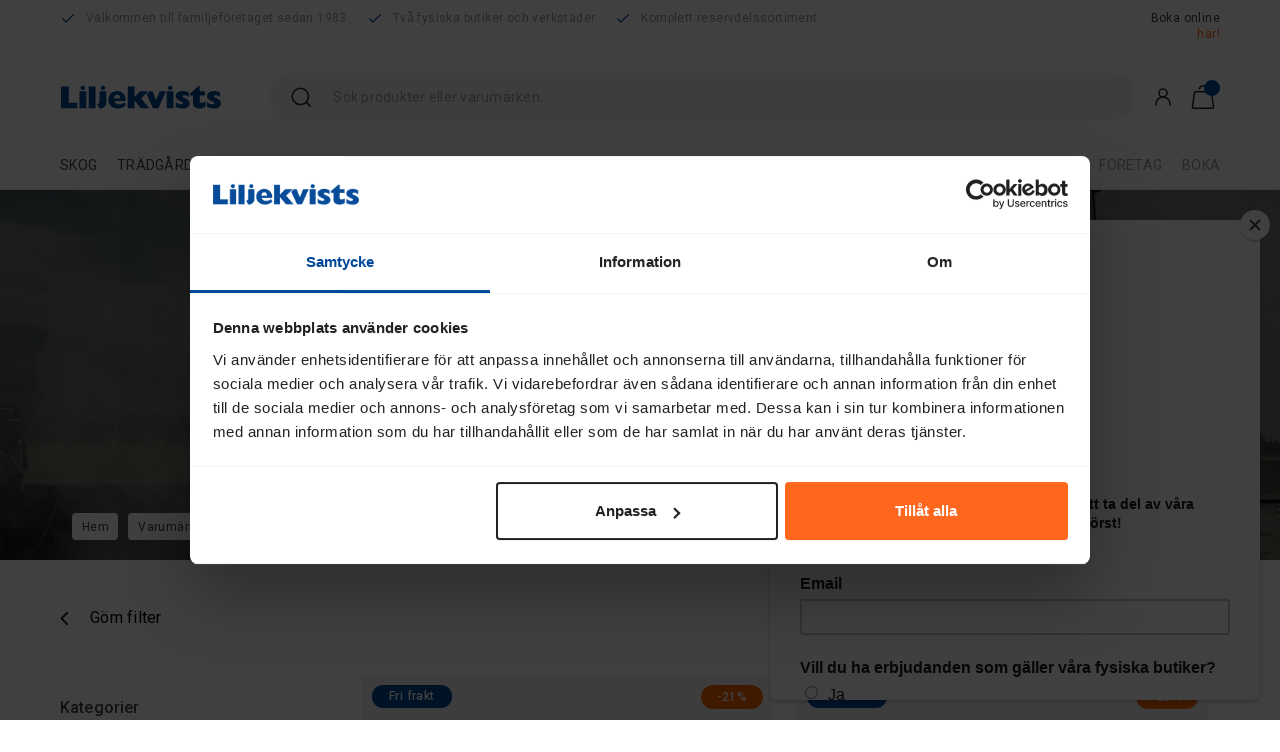

--- FILE ---
content_type: text/html; charset=UTF-8
request_url: https://www.liljekvists.com/karcher-hogtryckstvattar/
body_size: 59948
content:
<!DOCTYPE html>
<html lang="sv-SE">

<head>
   <!-- <script id="Cookiebot" src="https://consent.cookiebot.com/uc.js" data-cbid="f09a52fc-f9bd-42be-bad4-d96993a15a27" data-blockingmode="auto" type="text/javascript"></script> -->

    <script type="text/plain" data-cookieconsent="statistics, marketing" src="https://www.googleoptimize.com/optimize.js?id=OPT-W77J4P5"></script>
    <meta charset="UTF-8">
<script type="text/javascript">
/* <![CDATA[ */
var gform;gform||(document.addEventListener("gform_main_scripts_loaded",function(){gform.scriptsLoaded=!0}),document.addEventListener("gform/theme/scripts_loaded",function(){gform.themeScriptsLoaded=!0}),window.addEventListener("DOMContentLoaded",function(){gform.domLoaded=!0}),gform={domLoaded:!1,scriptsLoaded:!1,themeScriptsLoaded:!1,isFormEditor:()=>"function"==typeof InitializeEditor,callIfLoaded:function(o){return!(!gform.domLoaded||!gform.scriptsLoaded||!gform.themeScriptsLoaded&&!gform.isFormEditor()||(gform.isFormEditor()&&console.warn("The use of gform.initializeOnLoaded() is deprecated in the form editor context and will be removed in Gravity Forms 3.1."),o(),0))},initializeOnLoaded:function(o){gform.callIfLoaded(o)||(document.addEventListener("gform_main_scripts_loaded",()=>{gform.scriptsLoaded=!0,gform.callIfLoaded(o)}),document.addEventListener("gform/theme/scripts_loaded",()=>{gform.themeScriptsLoaded=!0,gform.callIfLoaded(o)}),window.addEventListener("DOMContentLoaded",()=>{gform.domLoaded=!0,gform.callIfLoaded(o)}))},hooks:{action:{},filter:{}},addAction:function(o,r,e,t){gform.addHook("action",o,r,e,t)},addFilter:function(o,r,e,t){gform.addHook("filter",o,r,e,t)},doAction:function(o){gform.doHook("action",o,arguments)},applyFilters:function(o){return gform.doHook("filter",o,arguments)},removeAction:function(o,r){gform.removeHook("action",o,r)},removeFilter:function(o,r,e){gform.removeHook("filter",o,r,e)},addHook:function(o,r,e,t,n){null==gform.hooks[o][r]&&(gform.hooks[o][r]=[]);var d=gform.hooks[o][r];null==n&&(n=r+"_"+d.length),gform.hooks[o][r].push({tag:n,callable:e,priority:t=null==t?10:t})},doHook:function(r,o,e){var t;if(e=Array.prototype.slice.call(e,1),null!=gform.hooks[r][o]&&((o=gform.hooks[r][o]).sort(function(o,r){return o.priority-r.priority}),o.forEach(function(o){"function"!=typeof(t=o.callable)&&(t=window[t]),"action"==r?t.apply(null,e):e[0]=t.apply(null,e)})),"filter"==r)return e[0]},removeHook:function(o,r,t,n){var e;null!=gform.hooks[o][r]&&(e=(e=gform.hooks[o][r]).filter(function(o,r,e){return!!(null!=n&&n!=o.tag||null!=t&&t!=o.priority)}),gform.hooks[o][r]=e)}});
/* ]]> */
</script>

    <meta name="viewport" content="width=device-width, initial-scale=1, maximum-scale=1.0, user-scalable=0">
    <link rel="profile" href="http://gmpg.org/xfn/11">    

    
    <!-- Google Tag Manager -->
    <script type="text/plain" data-cookieconsent="statistics, marketing">
	setTimeout(function(){ 
        (function (w, d, s, l, i) {
            w[l] = w[l] || []; w[l].push({
                'gtm.start':
                new Date().getTime(), event: 'gtm.js'
            }); var f = d.getElementsByTagName(s)[0],
                j = d.createElement(s), dl = l != 'dataLayer' ? '&l=' + l : ''; j.setAttribute("data-cookieconsent","statistics, marketing"); j.async = true; j.src =
                    '//www.googletagmanager.com/gtm.js?id=' + i + dl; f.parentNode.insertBefore(j, f);
        })(window, document, 'script', 'dataLayer', 'GTM-PRNBKNJ ');
	}, 3000);
    </script>
    <!-- End Google Tag Manager -->
    <!-- Global site tag (gtag.js) - Google Analytics -->
    <script type="text/plain" data-cookieconsent="statistics" async src="https://www.googletagmanager.com/gtag/js?id=UA-4229430-1"></script>
    <script type="text/plain" data-cookieconsent="statistics">
    window.dataLayer = window.dataLayer || [];
    function gtag(){dataLayer.push(arguments);}
    gtag('js', new Date());

    gtag('config', 'UA-4229430-1');
    </script>
    <!-- End Global site tag (gtag.js) - Google Analytics -->
     
    <script type="text/javascript">
	window.dataLayer = window.dataLayer || [];

	function gtag() {
		dataLayer.push(arguments);
	}

	gtag("consent", "default", {
		ad_personalization: "denied",
		ad_storage: "denied",
		ad_user_data: "denied",
		analytics_storage: "denied",
		functionality_storage: "denied",
		personalization_storage: "denied",
		security_storage: "granted",
		wait_for_update: 500,
	});
	gtag("set", "ads_data_redaction", true);
	</script>
<script type="text/javascript"
		id="Cookiebot"
		src="https://consent.cookiebot.com/uc.js"
		data-implementation="wp"
		data-cbid="f09a52fc-f9bd-42be-bad4-d96993a15a27"
						data-culture="SV"
					></script>
<meta name='robots' content='index, follow, max-image-preview:large, max-snippet:-1, max-video-preview:-1' />
	<style>img:is([sizes="auto" i], [sizes^="auto," i]) { contain-intrinsic-size: 3000px 1500px }</style>
	
	<!-- This site is optimized with the Yoast SEO plugin v26.3 - https://yoast.com/wordpress/plugins/seo/ -->
	<title>Kärcher högtryckstvättar - Effektiva och användarvänliga</title>
	<meta name="description" content="Vi har brett sortiment av kall- och varmvattentvättar. För professionell användning och hemmabruk. Alltid snabb leverans!" />
	<link rel="canonical" href="https://www.liljekvists.com/karcher-hogtryckstvattar/" />
	<link rel="next" href="https://www.liljekvists.com/karcher-hogtryckstvattar/page/2/" />
	<meta property="og:locale" content="sv_SE" />
	<meta property="og:type" content="article" />
	<meta property="og:title" content="Kärcher högtryckstvättar - Effektiva och användarvänliga" />
	<meta property="og:description" content="Vi har brett sortiment av kall- och varmvattentvättar. För professionell användning och hemmabruk. Alltid snabb leverans!" />
	<meta property="og:url" content="https://www.liljekvists.com/karcher-hogtryckstvattar/" />
	<meta property="og:site_name" content="Liljekvists" />
	<meta name="twitter:card" content="summary_large_image" />
	<script type="application/ld+json" class="yoast-schema-graph">{"@context":"https://schema.org","@graph":[{"@type":"CollectionPage","@id":"https://www.liljekvists.com/karcher-hogtryckstvattar/","url":"https://www.liljekvists.com/karcher-hogtryckstvattar/","name":"Kärcher högtryckstvättar - Effektiva och användarvänliga","isPartOf":{"@id":"https://www.liljekvists.com/#website"},"primaryImageOfPage":{"@id":"https://www.liljekvists.com/karcher-hogtryckstvattar/#primaryimage"},"image":{"@id":"https://www.liljekvists.com/karcher-hogtryckstvattar/#primaryimage"},"thumbnailUrl":"https://www.liljekvists.com/wp-content/uploads/2020/04/15209350_Main_0001.jpg","description":"Vi har brett sortiment av kall- och varmvattentvättar. För professionell användning och hemmabruk. Alltid snabb leverans!","breadcrumb":{"@id":"https://www.liljekvists.com/karcher-hogtryckstvattar/#breadcrumb"},"inLanguage":"sv-SE"},{"@type":"ImageObject","inLanguage":"sv-SE","@id":"https://www.liljekvists.com/karcher-hogtryckstvattar/#primaryimage","url":"https://www.liljekvists.com/wp-content/uploads/2020/04/15209350_Main_0001.jpg","contentUrl":"https://www.liljekvists.com/wp-content/uploads/2020/04/15209350_Main_0001.jpg","width":1600,"height":1600},{"@type":"BreadcrumbList","@id":"https://www.liljekvists.com/karcher-hogtryckstvattar/#breadcrumb","itemListElement":[{"@type":"ListItem","position":1,"name":"Hem","item":"https://www.liljekvists.com/"},{"@type":"ListItem","position":2,"name":"Varumärken","item":"https://www.liljekvists.com/varumarken/"},{"@type":"ListItem","position":3,"name":"Kärcher","item":"https://www.liljekvists.com/karcher/"},{"@type":"ListItem","position":4,"name":"Kärcher Högtryckstvättar"}]},{"@type":"WebSite","@id":"https://www.liljekvists.com/#website","url":"https://www.liljekvists.com/","name":"Liljekvists","description":"Din partner inom skog, trädgård och fritid.","publisher":{"@id":"https://www.liljekvists.com/#organization"},"potentialAction":[{"@type":"SearchAction","target":{"@type":"EntryPoint","urlTemplate":"https://www.liljekvists.com/?s={search_term_string}"},"query-input":{"@type":"PropertyValueSpecification","valueRequired":true,"valueName":"search_term_string"}}],"inLanguage":"sv-SE"},{"@type":"Organization","@id":"https://www.liljekvists.com/#organization","name":"Liljekvists","url":"https://www.liljekvists.com/","logo":{"@type":"ImageObject","inLanguage":"sv-SE","@id":"https://www.liljekvists.com/#/schema/logo/image/","url":"https://www.liljekvists.com/wp-content/uploads/2020/02/Liljekvist-logo_clean_718px.png","contentUrl":"https://www.liljekvists.com/wp-content/uploads/2020/02/Liljekvist-logo_clean_718px.png","width":718,"height":106,"caption":"Liljekvists"},"image":{"@id":"https://www.liljekvists.com/#/schema/logo/image/"},"sameAs":["https://www.facebook.com/Liljekvists","https://www.instagram.com/liljekvistsmotor/"]}]}</script>
	<!-- / Yoast SEO plugin. -->


<link href="https://fonts.googleapis.com" rel="preconnect" crossorigin><link href="https://www.googletagmanager.com" rel="preconnect"><link href="https://api.pricerunner.com" rel="prerender"><link href="https://fonts.gstatic.com" rel="preconnect" crossorigin><link href="https://js.klarna.com" rel="preconnect"><link href="https://eu.klarnaevt.com" rel="preconnect"><link href="https://images.pricerunner.com" rel="preconnect"><link href="https://embed.tawk.to" rel="preconnect"><link href="https://www.googleadservices.com" rel="preconnect"><link href="https://connect.facebook.net" rel="preconnect"><link href="https://googleads.g.doubleclick.net" rel="preconnect"><link href="https://va.tawk.to" rel="preconnect"><link href="https://www.facebook.com" rel="preconnect"><link href="https://vsa19.tawk.to" rel="preconnect"><link href="https://static-v.tawk.to" rel="preconnect"><script type='application/javascript'  id='pys-version-script'>console.log('PixelYourSite Free version 11.1.3');</script>
<link rel="alternate" type="application/rss+xml" title="Liljekvists &raquo; Webbflöde" href="https://www.liljekvists.com/feed/" />
<link rel="alternate" type="application/rss+xml" title="Liljekvists &raquo; Kommentarsflöde" href="https://www.liljekvists.com/comments/feed/" />
<link rel="alternate" type="application/rss+xml" title="Webbflöde för Liljekvists &raquo; Kärcher Högtryckstvättar, Kategori" href="https://www.liljekvists.com/karcher-hogtryckstvattar/feed/" />
<script type="text/javascript">
/* <![CDATA[ */
window._wpemojiSettings = {"baseUrl":"https:\/\/s.w.org\/images\/core\/emoji\/16.0.1\/72x72\/","ext":".png","svgUrl":"https:\/\/s.w.org\/images\/core\/emoji\/16.0.1\/svg\/","svgExt":".svg","source":{"concatemoji":"https:\/\/www.liljekvists.com\/wp-includes\/js\/wp-emoji-release.min.js?ver=6.8.3"}};
/*! This file is auto-generated */
!function(s,n){var o,i,e;function c(e){try{var t={supportTests:e,timestamp:(new Date).valueOf()};sessionStorage.setItem(o,JSON.stringify(t))}catch(e){}}function p(e,t,n){e.clearRect(0,0,e.canvas.width,e.canvas.height),e.fillText(t,0,0);var t=new Uint32Array(e.getImageData(0,0,e.canvas.width,e.canvas.height).data),a=(e.clearRect(0,0,e.canvas.width,e.canvas.height),e.fillText(n,0,0),new Uint32Array(e.getImageData(0,0,e.canvas.width,e.canvas.height).data));return t.every(function(e,t){return e===a[t]})}function u(e,t){e.clearRect(0,0,e.canvas.width,e.canvas.height),e.fillText(t,0,0);for(var n=e.getImageData(16,16,1,1),a=0;a<n.data.length;a++)if(0!==n.data[a])return!1;return!0}function f(e,t,n,a){switch(t){case"flag":return n(e,"\ud83c\udff3\ufe0f\u200d\u26a7\ufe0f","\ud83c\udff3\ufe0f\u200b\u26a7\ufe0f")?!1:!n(e,"\ud83c\udde8\ud83c\uddf6","\ud83c\udde8\u200b\ud83c\uddf6")&&!n(e,"\ud83c\udff4\udb40\udc67\udb40\udc62\udb40\udc65\udb40\udc6e\udb40\udc67\udb40\udc7f","\ud83c\udff4\u200b\udb40\udc67\u200b\udb40\udc62\u200b\udb40\udc65\u200b\udb40\udc6e\u200b\udb40\udc67\u200b\udb40\udc7f");case"emoji":return!a(e,"\ud83e\udedf")}return!1}function g(e,t,n,a){var r="undefined"!=typeof WorkerGlobalScope&&self instanceof WorkerGlobalScope?new OffscreenCanvas(300,150):s.createElement("canvas"),o=r.getContext("2d",{willReadFrequently:!0}),i=(o.textBaseline="top",o.font="600 32px Arial",{});return e.forEach(function(e){i[e]=t(o,e,n,a)}),i}function t(e){var t=s.createElement("script");t.src=e,t.defer=!0,s.head.appendChild(t)}"undefined"!=typeof Promise&&(o="wpEmojiSettingsSupports",i=["flag","emoji"],n.supports={everything:!0,everythingExceptFlag:!0},e=new Promise(function(e){s.addEventListener("DOMContentLoaded",e,{once:!0})}),new Promise(function(t){var n=function(){try{var e=JSON.parse(sessionStorage.getItem(o));if("object"==typeof e&&"number"==typeof e.timestamp&&(new Date).valueOf()<e.timestamp+604800&&"object"==typeof e.supportTests)return e.supportTests}catch(e){}return null}();if(!n){if("undefined"!=typeof Worker&&"undefined"!=typeof OffscreenCanvas&&"undefined"!=typeof URL&&URL.createObjectURL&&"undefined"!=typeof Blob)try{var e="postMessage("+g.toString()+"("+[JSON.stringify(i),f.toString(),p.toString(),u.toString()].join(",")+"));",a=new Blob([e],{type:"text/javascript"}),r=new Worker(URL.createObjectURL(a),{name:"wpTestEmojiSupports"});return void(r.onmessage=function(e){c(n=e.data),r.terminate(),t(n)})}catch(e){}c(n=g(i,f,p,u))}t(n)}).then(function(e){for(var t in e)n.supports[t]=e[t],n.supports.everything=n.supports.everything&&n.supports[t],"flag"!==t&&(n.supports.everythingExceptFlag=n.supports.everythingExceptFlag&&n.supports[t]);n.supports.everythingExceptFlag=n.supports.everythingExceptFlag&&!n.supports.flag,n.DOMReady=!1,n.readyCallback=function(){n.DOMReady=!0}}).then(function(){return e}).then(function(){var e;n.supports.everything||(n.readyCallback(),(e=n.source||{}).concatemoji?t(e.concatemoji):e.wpemoji&&e.twemoji&&(t(e.twemoji),t(e.wpemoji)))}))}((window,document),window._wpemojiSettings);
/* ]]> */
</script>

<link rel='stylesheet' id='custom-google-fonts-css' href='https://fonts.googleapis.com/css?family=Roboto%3A100%2C300%2C400%2C500%2C700%2C900&#038;ver=6.8.3&#038;display=swap' type='text/css' media='all' />
<link rel='stylesheet' id='custom-google-material-icons-css' href='https://fonts.googleapis.com/icon?family=Material+Icons&#038;ver=6.8.3&#038;display=swap' type='text/css' media='all' />
<link rel='stylesheet' id='understrap-styles-css' href='https://www.liljekvists.com/wp-content/themes/liljekvists/assets/css/theme.min.css?ver=6.8.3' type='text/css' media='all' />
<link rel='stylesheet' id='vendor-css-css' href='https://www.liljekvists.com/wp-content/themes/liljekvists/assets/css/vendor.min.css?ver=0.9.4.499162500' type='text/css' media='all' />
<link rel='stylesheet' id='custom-styles-css' href='https://www.liljekvists.com/wp-content/themes/liljekvists/assets/css/custom.css?ver=1.0.0.4' type='text/css' media='all' />
<style id='wp-emoji-styles-inline-css' type='text/css'>

	img.wp-smiley, img.emoji {
		display: inline !important;
		border: none !important;
		box-shadow: none !important;
		height: 1em !important;
		width: 1em !important;
		margin: 0 0.07em !important;
		vertical-align: -0.1em !important;
		background: none !important;
		padding: 0 !important;
	}
</style>
<link rel='stylesheet' id='wp-block-library-css' href='https://www.liljekvists.com/wp-includes/css/dist/block-library/style.min.css?ver=6.8.3' type='text/css' media='all' />
<style id='classic-theme-styles-inline-css' type='text/css'>
/*! This file is auto-generated */
.wp-block-button__link{color:#fff;background-color:#32373c;border-radius:9999px;box-shadow:none;text-decoration:none;padding:calc(.667em + 2px) calc(1.333em + 2px);font-size:1.125em}.wp-block-file__button{background:#32373c;color:#fff;text-decoration:none}
</style>
<link rel='stylesheet' id='wc-blocks-vendors-style-css' href='https://www.liljekvists.com/wp-content/plugins/woocommerce/packages/woocommerce-blocks/build/wc-blocks-vendors-style.css?ver=8.7.5' type='text/css' media='all' />
<link rel='stylesheet' id='wc-blocks-style-css' href='https://www.liljekvists.com/wp-content/plugins/woocommerce/packages/woocommerce-blocks/build/wc-blocks-style.css?ver=8.7.5' type='text/css' media='all' />
<style id='global-styles-inline-css' type='text/css'>
:root{--wp--preset--aspect-ratio--square: 1;--wp--preset--aspect-ratio--4-3: 4/3;--wp--preset--aspect-ratio--3-4: 3/4;--wp--preset--aspect-ratio--3-2: 3/2;--wp--preset--aspect-ratio--2-3: 2/3;--wp--preset--aspect-ratio--16-9: 16/9;--wp--preset--aspect-ratio--9-16: 9/16;--wp--preset--color--black: #000000;--wp--preset--color--cyan-bluish-gray: #abb8c3;--wp--preset--color--white: #ffffff;--wp--preset--color--pale-pink: #f78da7;--wp--preset--color--vivid-red: #cf2e2e;--wp--preset--color--luminous-vivid-orange: #ff6900;--wp--preset--color--luminous-vivid-amber: #fcb900;--wp--preset--color--light-green-cyan: #7bdcb5;--wp--preset--color--vivid-green-cyan: #00d084;--wp--preset--color--pale-cyan-blue: #8ed1fc;--wp--preset--color--vivid-cyan-blue: #0693e3;--wp--preset--color--vivid-purple: #9b51e0;--wp--preset--gradient--vivid-cyan-blue-to-vivid-purple: linear-gradient(135deg,rgba(6,147,227,1) 0%,rgb(155,81,224) 100%);--wp--preset--gradient--light-green-cyan-to-vivid-green-cyan: linear-gradient(135deg,rgb(122,220,180) 0%,rgb(0,208,130) 100%);--wp--preset--gradient--luminous-vivid-amber-to-luminous-vivid-orange: linear-gradient(135deg,rgba(252,185,0,1) 0%,rgba(255,105,0,1) 100%);--wp--preset--gradient--luminous-vivid-orange-to-vivid-red: linear-gradient(135deg,rgba(255,105,0,1) 0%,rgb(207,46,46) 100%);--wp--preset--gradient--very-light-gray-to-cyan-bluish-gray: linear-gradient(135deg,rgb(238,238,238) 0%,rgb(169,184,195) 100%);--wp--preset--gradient--cool-to-warm-spectrum: linear-gradient(135deg,rgb(74,234,220) 0%,rgb(151,120,209) 20%,rgb(207,42,186) 40%,rgb(238,44,130) 60%,rgb(251,105,98) 80%,rgb(254,248,76) 100%);--wp--preset--gradient--blush-light-purple: linear-gradient(135deg,rgb(255,206,236) 0%,rgb(152,150,240) 100%);--wp--preset--gradient--blush-bordeaux: linear-gradient(135deg,rgb(254,205,165) 0%,rgb(254,45,45) 50%,rgb(107,0,62) 100%);--wp--preset--gradient--luminous-dusk: linear-gradient(135deg,rgb(255,203,112) 0%,rgb(199,81,192) 50%,rgb(65,88,208) 100%);--wp--preset--gradient--pale-ocean: linear-gradient(135deg,rgb(255,245,203) 0%,rgb(182,227,212) 50%,rgb(51,167,181) 100%);--wp--preset--gradient--electric-grass: linear-gradient(135deg,rgb(202,248,128) 0%,rgb(113,206,126) 100%);--wp--preset--gradient--midnight: linear-gradient(135deg,rgb(2,3,129) 0%,rgb(40,116,252) 100%);--wp--preset--font-size--small: 13px;--wp--preset--font-size--medium: 20px;--wp--preset--font-size--large: 36px;--wp--preset--font-size--x-large: 42px;--wp--preset--spacing--20: 0.44rem;--wp--preset--spacing--30: 0.67rem;--wp--preset--spacing--40: 1rem;--wp--preset--spacing--50: 1.5rem;--wp--preset--spacing--60: 2.25rem;--wp--preset--spacing--70: 3.38rem;--wp--preset--spacing--80: 5.06rem;--wp--preset--shadow--natural: 6px 6px 9px rgba(0, 0, 0, 0.2);--wp--preset--shadow--deep: 12px 12px 50px rgba(0, 0, 0, 0.4);--wp--preset--shadow--sharp: 6px 6px 0px rgba(0, 0, 0, 0.2);--wp--preset--shadow--outlined: 6px 6px 0px -3px rgba(255, 255, 255, 1), 6px 6px rgba(0, 0, 0, 1);--wp--preset--shadow--crisp: 6px 6px 0px rgba(0, 0, 0, 1);}:where(.is-layout-flex){gap: 0.5em;}:where(.is-layout-grid){gap: 0.5em;}body .is-layout-flex{display: flex;}.is-layout-flex{flex-wrap: wrap;align-items: center;}.is-layout-flex > :is(*, div){margin: 0;}body .is-layout-grid{display: grid;}.is-layout-grid > :is(*, div){margin: 0;}:where(.wp-block-columns.is-layout-flex){gap: 2em;}:where(.wp-block-columns.is-layout-grid){gap: 2em;}:where(.wp-block-post-template.is-layout-flex){gap: 1.25em;}:where(.wp-block-post-template.is-layout-grid){gap: 1.25em;}.has-black-color{color: var(--wp--preset--color--black) !important;}.has-cyan-bluish-gray-color{color: var(--wp--preset--color--cyan-bluish-gray) !important;}.has-white-color{color: var(--wp--preset--color--white) !important;}.has-pale-pink-color{color: var(--wp--preset--color--pale-pink) !important;}.has-vivid-red-color{color: var(--wp--preset--color--vivid-red) !important;}.has-luminous-vivid-orange-color{color: var(--wp--preset--color--luminous-vivid-orange) !important;}.has-luminous-vivid-amber-color{color: var(--wp--preset--color--luminous-vivid-amber) !important;}.has-light-green-cyan-color{color: var(--wp--preset--color--light-green-cyan) !important;}.has-vivid-green-cyan-color{color: var(--wp--preset--color--vivid-green-cyan) !important;}.has-pale-cyan-blue-color{color: var(--wp--preset--color--pale-cyan-blue) !important;}.has-vivid-cyan-blue-color{color: var(--wp--preset--color--vivid-cyan-blue) !important;}.has-vivid-purple-color{color: var(--wp--preset--color--vivid-purple) !important;}.has-black-background-color{background-color: var(--wp--preset--color--black) !important;}.has-cyan-bluish-gray-background-color{background-color: var(--wp--preset--color--cyan-bluish-gray) !important;}.has-white-background-color{background-color: var(--wp--preset--color--white) !important;}.has-pale-pink-background-color{background-color: var(--wp--preset--color--pale-pink) !important;}.has-vivid-red-background-color{background-color: var(--wp--preset--color--vivid-red) !important;}.has-luminous-vivid-orange-background-color{background-color: var(--wp--preset--color--luminous-vivid-orange) !important;}.has-luminous-vivid-amber-background-color{background-color: var(--wp--preset--color--luminous-vivid-amber) !important;}.has-light-green-cyan-background-color{background-color: var(--wp--preset--color--light-green-cyan) !important;}.has-vivid-green-cyan-background-color{background-color: var(--wp--preset--color--vivid-green-cyan) !important;}.has-pale-cyan-blue-background-color{background-color: var(--wp--preset--color--pale-cyan-blue) !important;}.has-vivid-cyan-blue-background-color{background-color: var(--wp--preset--color--vivid-cyan-blue) !important;}.has-vivid-purple-background-color{background-color: var(--wp--preset--color--vivid-purple) !important;}.has-black-border-color{border-color: var(--wp--preset--color--black) !important;}.has-cyan-bluish-gray-border-color{border-color: var(--wp--preset--color--cyan-bluish-gray) !important;}.has-white-border-color{border-color: var(--wp--preset--color--white) !important;}.has-pale-pink-border-color{border-color: var(--wp--preset--color--pale-pink) !important;}.has-vivid-red-border-color{border-color: var(--wp--preset--color--vivid-red) !important;}.has-luminous-vivid-orange-border-color{border-color: var(--wp--preset--color--luminous-vivid-orange) !important;}.has-luminous-vivid-amber-border-color{border-color: var(--wp--preset--color--luminous-vivid-amber) !important;}.has-light-green-cyan-border-color{border-color: var(--wp--preset--color--light-green-cyan) !important;}.has-vivid-green-cyan-border-color{border-color: var(--wp--preset--color--vivid-green-cyan) !important;}.has-pale-cyan-blue-border-color{border-color: var(--wp--preset--color--pale-cyan-blue) !important;}.has-vivid-cyan-blue-border-color{border-color: var(--wp--preset--color--vivid-cyan-blue) !important;}.has-vivid-purple-border-color{border-color: var(--wp--preset--color--vivid-purple) !important;}.has-vivid-cyan-blue-to-vivid-purple-gradient-background{background: var(--wp--preset--gradient--vivid-cyan-blue-to-vivid-purple) !important;}.has-light-green-cyan-to-vivid-green-cyan-gradient-background{background: var(--wp--preset--gradient--light-green-cyan-to-vivid-green-cyan) !important;}.has-luminous-vivid-amber-to-luminous-vivid-orange-gradient-background{background: var(--wp--preset--gradient--luminous-vivid-amber-to-luminous-vivid-orange) !important;}.has-luminous-vivid-orange-to-vivid-red-gradient-background{background: var(--wp--preset--gradient--luminous-vivid-orange-to-vivid-red) !important;}.has-very-light-gray-to-cyan-bluish-gray-gradient-background{background: var(--wp--preset--gradient--very-light-gray-to-cyan-bluish-gray) !important;}.has-cool-to-warm-spectrum-gradient-background{background: var(--wp--preset--gradient--cool-to-warm-spectrum) !important;}.has-blush-light-purple-gradient-background{background: var(--wp--preset--gradient--blush-light-purple) !important;}.has-blush-bordeaux-gradient-background{background: var(--wp--preset--gradient--blush-bordeaux) !important;}.has-luminous-dusk-gradient-background{background: var(--wp--preset--gradient--luminous-dusk) !important;}.has-pale-ocean-gradient-background{background: var(--wp--preset--gradient--pale-ocean) !important;}.has-electric-grass-gradient-background{background: var(--wp--preset--gradient--electric-grass) !important;}.has-midnight-gradient-background{background: var(--wp--preset--gradient--midnight) !important;}.has-small-font-size{font-size: var(--wp--preset--font-size--small) !important;}.has-medium-font-size{font-size: var(--wp--preset--font-size--medium) !important;}.has-large-font-size{font-size: var(--wp--preset--font-size--large) !important;}.has-x-large-font-size{font-size: var(--wp--preset--font-size--x-large) !important;}
:where(.wp-block-post-template.is-layout-flex){gap: 1.25em;}:where(.wp-block-post-template.is-layout-grid){gap: 1.25em;}
:where(.wp-block-columns.is-layout-flex){gap: 2em;}:where(.wp-block-columns.is-layout-grid){gap: 2em;}
:root :where(.wp-block-pullquote){font-size: 1.5em;line-height: 1.6;}
</style>
<link rel='stylesheet' id='lowest-price-css' href='https://www.liljekvists.com/wp-content/plugins/lowest-price/public/css/lowest-price-public.css?ver=1.0.0' type='text/css' media='all' />
<link rel='stylesheet' id='wcpf-plugin-style-css' href='https://www.liljekvists.com/wp-content/plugins/woocommerce-product-filters/assets/css/plugin.css?ver=1.4.6' type='text/css' media='all' />
<style id='woocommerce-inline-inline-css' type='text/css'>
.woocommerce form .form-row .required { visibility: visible; }
</style>
<link rel='stylesheet' id='searchwp-forms-css' href='https://www.liljekvists.com/wp-content/plugins/searchwp-live-ajax-search/assets/styles/frontend/search-forms.min.css?ver=1.8.6' type='text/css' media='all' />
<link rel='stylesheet' id='woo_discount_pro_style-css' href='https://www.liljekvists.com/wp-content/plugins/woo-discount-rules-pro/Assets/Css/awdr_style.css?ver=2.6.13' type='text/css' media='all' />
<script type="text/javascript" src="https://www.liljekvists.com/wp-includes/js/jquery/jquery.min.js?ver=3.7.1" id="jquery-core-js" data-cookieconsent="ignore"></script>
<script type="text/javascript" src="https://www.liljekvists.com/wp-includes/js/jquery/jquery-migrate.min.js?ver=3.4.1" id="jquery-migrate-js" data-cookieconsent="ignore"></script>
<script type="text/javascript" id="google-analytics-opt-out-js-after">
/* <![CDATA[ */
			var gaProperty = 'G-ZP13GN9HFP';
			var disableStr = 'ga-disable-' + gaProperty;
			if ( document.cookie.indexOf( disableStr + '=true' ) > -1 ) {
				window[disableStr] = true;
			}
			function gaOptout() {
				document.cookie = disableStr + '=true; expires=Thu, 31 Dec 2099 23:59:59 UTC; path=/';
				window[disableStr] = true;
			}
/* ]]> */
</script>
<script type="text/javascript" src="https://www.googletagmanager.com/gtag/js?id=G-ZP13GN9HFP" id="google-tag-manager-js"></script>
<script type="text/javascript" id="google-tag-manager-js-after">
/* <![CDATA[ */
		window.dataLayer = window.dataLayer || [];
		function gtag(){dataLayer.push(arguments);}
		gtag('js', new Date());
		gtag('set', 'developer_id.dOGY3NW', true);

		gtag('config', 'G-ZP13GN9HFP', {
			'allow_google_signals': true,
			'link_attribution': false,
			'anonymize_ip': true,
			'linker':{
				'domains': [],
				'allow_incoming': false,
			},
			'custom_map': {
				'dimension1': 'logged_in'
			},
			'logged_in': 'no'
		} );

		
		
/* ]]> */
</script>
<script type="text/javascript" src="https://www.liljekvists.com/wp-content/plugins/lowest-price/public/js/lowest-price-public.js?ver=1.0.0" id="lowest-price-js"></script>
<script type="text/javascript" src="https://www.liljekvists.com/wp-includes/js/dist/hooks.min.js?ver=4d63a3d491d11ffd8ac6" id="wp-hooks-js"></script>
<script type="text/javascript" id="say-what-js-js-extra">
/* <![CDATA[ */
var say_what_data = {"replacements":{"swplas|When autocomplete results are available use up and down arrows to review and enter to go to the desired page. Touch device users, explore by touch or with swipe gestures.|":" "}};
/* ]]> */
</script>
<script type="text/javascript" src="https://www.liljekvists.com/wp-content/plugins/say-what/assets/build/frontend.js?ver=fd31684c45e4d85aeb4e" id="say-what-js-js"></script>
<script type="text/javascript" id="tp-js-js-extra">
/* <![CDATA[ */
var trustpilot_settings = {"key":"B8b9K8nxsdIStzlr","TrustpilotScriptUrl":"https:\/\/invitejs.trustpilot.com\/tp.min.js","IntegrationAppUrl":"\/\/ecommscript-integrationapp.trustpilot.com","PreviewScriptUrl":"\/\/ecommplugins-scripts.trustpilot.com\/v2.1\/js\/preview.min.js","PreviewCssUrl":"\/\/ecommplugins-scripts.trustpilot.com\/v2.1\/css\/preview.min.css","PreviewWPCssUrl":"\/\/ecommplugins-scripts.trustpilot.com\/v2.1\/css\/preview_wp.css","WidgetScriptUrl":"\/\/widget.trustpilot.com\/bootstrap\/v5\/tp.widget.bootstrap.min.js"};
/* ]]> */
</script>
<script type="text/javascript" src="https://www.liljekvists.com/wp-content/plugins/trustpilot-reviews/review/assets/js/headerScript.min.js?ver=1.0&#039; async=&#039;async" id="tp-js-js"></script>
<script type="text/javascript" src="https://www.liljekvists.com/wp-includes/js/jquery/ui/core.min.js?ver=1.13.3" id="jquery-ui-core-js" data-cookieconsent="ignore"></script>
<script type="text/javascript" src="https://www.liljekvists.com/wp-includes/js/jquery/ui/mouse.min.js?ver=1.13.3" id="jquery-ui-mouse-js" data-cookieconsent="ignore"></script>
<script type="text/javascript" src="https://www.liljekvists.com/wp-includes/js/jquery/ui/slider.min.js?ver=1.13.3" id="jquery-ui-slider-js" data-cookieconsent="ignore"></script>
<script type="text/javascript" src="https://www.liljekvists.com/wp-content/plugins/woocommerce-product-filters/assets/js/front-vendor.js?ver=1.4.6" id="wcpf-plugin-vendor-script-js" data-cookieconsent="ignore"></script>
<script type="text/javascript" src="https://www.liljekvists.com/wp-includes/js/underscore.min.js?ver=1.13.7" id="underscore-js"></script>
<script type="text/javascript" id="wp-util-js-extra">
/* <![CDATA[ */
var _wpUtilSettings = {"ajax":{"url":"\/wp-admin\/admin-ajax.php"}};
/* ]]> */
</script>
<script type="text/javascript" src="https://www.liljekvists.com/wp-includes/js/wp-util.min.js?ver=6.8.3" id="wp-util-js"></script>
<script type="text/javascript" src="https://www.liljekvists.com/wp-content/plugins/woocommerce/assets/js/accounting/accounting.min.js?ver=0.4.2" id="accounting-js" data-cookieconsent="ignore"></script>
<script type="text/javascript" id="wcpf-plugin-script-js-extra" data-cookieconsent="ignore">
/* <![CDATA[ */
var WCPFData = {"registerEntities":{"Project":{"id":"Project","class":"WooCommerce_Product_Filter_Plugin\\Entity","post_type":"wcpf_project","label":"Projekt","default_options":{"urlNavigation":"query","filteringStarts":"auto","urlNavigationOptions":[],"useComponents":["pagination","sorting","results-count","page-title","breadcrumb"],"paginationAjax":true,"sortingAjax":true,"productsContainerSelector":".products","paginationSelector":".woocommerce-pagination","resultCountSelector":".woocommerce-result-count","sortingSelector":".woocommerce-ordering","pageTitleSelector":".woocommerce-products-header__title","breadcrumbSelector":".woocommerce-breadcrumb","multipleContainersForProducts":true},"is_grouped":true,"editor_component_class":"WooCommerce_Product_Filter_Plugin\\Project\\Editor_Component","filter_component_class":"WooCommerce_Product_Filter_Plugin\\Project\\Filter_Component","variations":false},"BoxListField":{"id":"BoxListField","class":"WooCommerce_Product_Filter_Plugin\\Entity","post_type":"wcpf_item","label":"Box-lista","default_options":{"itemsSource":"attribute","itemsDisplay":"all","queryType":"or","itemsDisplayHierarchical":true,"displayHierarchicalCollapsed":false,"displayTitle":true,"displayToggleContent":true,"defaultToggleState":"show","cssClass":"","actionForEmptyOptions":"hide","displayProductCount":true,"productCountPolicy":"for-option-only","multiSelect":true,"boxSize":"45px"},"is_grouped":false,"editor_component_class":"WooCommerce_Product_Filter_Plugin\\Field\\Box_list\\Editor_Component","filter_component_class":"WooCommerce_Product_Filter_Plugin\\Field\\Box_List\\Filter_Component","variations":true},"CheckBoxListField":{"id":"CheckBoxListField","class":"WooCommerce_Product_Filter_Plugin\\Entity","post_type":"wcpf_item","label":"Kryssruta","default_options":{"itemsSource":"attribute","itemsDisplay":"all","queryType":"or","itemsDisplayHierarchical":true,"displayHierarchicalCollapsed":false,"displayTitle":true,"displayToggleContent":true,"defaultToggleState":"show","cssClass":"","actionForEmptyOptions":"hide","displayProductCount":true,"productCountPolicy":"for-option-only","seeMoreOptionsBy":"scrollbar","heightOfVisibleContent":12},"is_grouped":false,"editor_component_class":"WooCommerce_Product_Filter_Plugin\\Field\\Check_Box_List\\Editor_Component","filter_component_class":"WooCommerce_Product_Filter_Plugin\\Field\\Check_Box_List\\Filter_Component","variations":true},"DropDownListField":{"id":"DropDownListField","class":"WooCommerce_Product_Filter_Plugin\\Entity","post_type":"wcpf_item","label":"Rullgardinsmeny","default_options":{"itemsSource":"attribute","itemsDisplay":"all","queryType":"or","itemsDisplayHierarchical":true,"displayHierarchicalCollapsed":false,"displayTitle":true,"displayToggleContent":true,"defaultToggleState":"show","cssClass":"","actionForEmptyOptions":"hide","displayProductCount":true,"productCountPolicy":"for-option-only","titleItemReset":"Visa alla"},"is_grouped":false,"editor_component_class":"WooCommerce_Product_Filter_Plugin\\Field\\Drop_Down_List\\Editor_Component","filter_component_class":"WooCommerce_Product_Filter_Plugin\\Field\\Drop_Down_List\\Filter_Component","variations":true},"ButtonField":{"id":"ButtonField","class":"WooCommerce_Product_Filter_Plugin\\Entity","post_type":"wcpf_item","label":"Knapp","default_options":{"cssClass":"","action":"reset"},"is_grouped":false,"editor_component_class":"WooCommerce_Product_Filter_Plugin\\Field\\Button\\Editor_Component","filter_component_class":"WooCommerce_Product_Filter_Plugin\\Field\\Button\\Filter_Component","variations":true},"ColorListField":{"id":"ColorListField","class":"WooCommerce_Product_Filter_Plugin\\Entity","post_type":"wcpf_item","label":"F\u00e4rger","default_options":{"itemsSource":"attribute","itemsDisplay":"all","queryType":"or","itemsDisplayHierarchical":true,"displayHierarchicalCollapsed":false,"displayTitle":true,"displayToggleContent":true,"defaultToggleState":"show","cssClass":"","actionForEmptyOptions":"hide","displayProductCount":true,"productCountPolicy":"for-option-only","optionKey":"colors"},"is_grouped":false,"editor_component_class":"WooCommerce_Product_Filter_Plugin\\Field\\Color_List\\Editor_Component","filter_component_class":"WooCommerce_Product_Filter_Plugin\\Field\\Color_List\\Filter_Component","variations":true},"RadioListField":{"id":"RadioListField","class":"WooCommerce_Product_Filter_Plugin\\Entity","post_type":"wcpf_item","label":"Radio","default_options":{"itemsSource":"attribute","itemsDisplay":"all","queryType":"or","itemsDisplayHierarchical":true,"displayHierarchicalCollapsed":false,"displayTitle":true,"displayToggleContent":true,"defaultToggleState":"show","cssClass":"","actionForEmptyOptions":"hide","displayProductCount":true,"productCountPolicy":"for-option-only","titleItemReset":"Visa alla","seeMoreOptionsBy":"scrollbar","heightOfVisibleContent":12},"is_grouped":false,"editor_component_class":"WooCommerce_Product_Filter_Plugin\\Field\\Radio_List\\Editor_Component","filter_component_class":"WooCommerce_Product_Filter_Plugin\\Field\\Radio_List\\Filter_Component","variations":true},"TextListField":{"id":"TextListField","class":"WooCommerce_Product_Filter_Plugin\\Entity","post_type":"wcpf_item","label":"Textlista","default_options":{"itemsSource":"attribute","itemsDisplay":"all","queryType":"or","itemsDisplayHierarchical":true,"displayHierarchicalCollapsed":false,"displayTitle":true,"displayToggleContent":true,"defaultToggleState":"show","cssClass":"","actionForEmptyOptions":"hide","displayProductCount":true,"productCountPolicy":"for-option-only","multiSelect":true,"useInlineStyle":false},"is_grouped":false,"editor_component_class":"WooCommerce_Product_Filter_Plugin\\Field\\Text_List\\Editor_Component","filter_component_class":"WooCommerce_Product_Filter_Plugin\\Field\\Text_List\\Filter_Component","variations":true},"PriceSliderField":{"id":"PriceSliderField","class":"WooCommerce_Product_Filter_Plugin\\Entity","post_type":"wcpf_item","label":"Bildspel f\u00f6r priser","default_options":{"minPriceOptionKey":"min-price","maxPriceOptionKey":"max-price","optionKey":"price","optionKeyFormat":"dash","cssClass":"","displayMinMaxInput":true,"displayTitle":true,"displayToggleContent":true,"defaultToggleState":"show","displayPriceLabel":true},"is_grouped":false,"editor_component_class":"WooCommerce_Product_Filter_Plugin\\Field\\Price_Slider\\Editor_Component","filter_component_class":"WooCommerce_Product_Filter_Plugin\\Field\\Price_Slider\\Filter_Component","variations":false},"SimpleBoxLayout":{"id":"SimpleBoxLayout","class":"WooCommerce_Product_Filter_Plugin\\Entity","post_type":"wcpf_item","label":"Simple Box","default_options":{"displayToggleContent":true,"defaultToggleState":"show","cssClass":""},"is_grouped":true,"editor_component_class":"WooCommerce_Product_Filter_Plugin\\Layout\\Simple_Box\\Editor_Component","filter_component_class":"WooCommerce_Product_Filter_Plugin\\Layout\\Simple_Box\\Filter_Component","variations":false},"ColumnsLayout":{"id":"ColumnsLayout","class":"WooCommerce_Product_Filter_Plugin\\Entity","post_type":"wcpf_item","label":"Kolumner","default_options":{"columns":[{"entities":[],"options":{"width":"50%"}}]},"is_grouped":true,"editor_component_class":"WooCommerce_Product_Filter_Plugin\\Layout\\Columns\\Editor_Component","filter_component_class":"WooCommerce_Product_Filter_Plugin\\Layout\\Columns\\Filter_Component","variations":false}},"messages":{"selectNoMatchesFound":"Inga matchningar hittades"},"selectors":{"productsContainer":".products","paginationContainer":".woocommerce-pagination","resultCount":".woocommerce-result-count","sorting":".woocommerce-ordering","pageTitle":".woocommerce-products-header__title","breadcrumb":".woocommerce-breadcrumb"},"pageUrl":"https:\/\/www.liljekvists.com\/karcher-hogtryckstvattar\/","isPaged":"","scriptAfterProductsUpdate":"","scrollTop":"no","priceFormat":{"currencyFormatNumDecimals":0,"currencyFormatSymbol":"&#107;&#114;","currencyFormatDecimalSep":",","currencyFormatThousandSep":" ","currencyFormat":"%v&nbsp;%s"}};
/* ]]> */
</script>
<script type="text/javascript" src="https://www.liljekvists.com/wp-content/plugins/woocommerce-product-filters/assets/build/js/plugin.js?ver=1.4.6" id="wcpf-plugin-script-js" data-cookieconsent="ignore"></script>
<script type="text/javascript" src="https://www.liljekvists.com/wp-content/plugins/enhanced-e-commerce-for-woocommerce-store/public/js/con-gtm-google-analytics.js?ver=6.5.1" id="enhanced-ecommerce-google-analytics-js"></script>
<script type="text/javascript" src="https://www.liljekvists.com/wp-content/plugins/pixelyoursite/dist/scripts/jquery.bind-first-0.2.3.min.js?ver=6.8.3" id="jquery-bind-first-js"></script>
<script type="text/javascript" data-cookieconsent="true" src="https://www.liljekvists.com/wp-content/plugins/pixelyoursite/dist/scripts/js.cookie-2.1.3.min.js?ver=2.1.3" id="js-cookie-pys-js"></script>
<script type="text/javascript" src="https://www.liljekvists.com/wp-content/plugins/pixelyoursite/dist/scripts/tld.min.js?ver=2.3.1" id="js-tld-js"></script>
<script type="text/javascript" id="pys-js-extra">
/* <![CDATA[ */
var pysOptions = {"staticEvents":{"facebook":{"woo_view_category":[{"delay":0,"type":"static","name":"ViewCategory","pixelIds":["1116891638388086"],"eventID":"664d8f10-e2df-408a-a766-ece2a8de0c09","params":{"content_type":"product","content_category":"K\u00e4rcher, Varum\u00e4rken","content_name":"K\u00e4rcher H\u00f6gtryckstv\u00e4ttar","content_ids":["27628","27617","27616","27606","27629"],"page_title":"K\u00e4rcher H\u00f6gtryckstv\u00e4ttar","post_type":"product_cat","post_id":591,"plugin":"PixelYourSite","user_role":"guest","event_url":"www.liljekvists.com\/karcher-hogtryckstvattar\/"},"e_id":"woo_view_category","ids":[],"hasTimeWindow":false,"timeWindow":0,"woo_order":"","edd_order":""}],"init_event":[{"delay":0,"type":"static","ajaxFire":false,"name":"PageView","pixelIds":["1116891638388086"],"eventID":"e7753911-bbc2-49a7-bbff-0ba76ea963af","params":{"page_title":"K\u00e4rcher H\u00f6gtryckstv\u00e4ttar","post_type":"product_cat","post_id":591,"plugin":"PixelYourSite","user_role":"guest","event_url":"www.liljekvists.com\/karcher-hogtryckstvattar\/"},"e_id":"init_event","ids":[],"hasTimeWindow":false,"timeWindow":0,"woo_order":"","edd_order":""}]}},"dynamicEvents":{"automatic_event_form":{"facebook":{"delay":0,"type":"dyn","name":"Form","pixelIds":["1116891638388086"],"eventID":"4c30a6b3-8855-4711-a38f-923354e0135a","params":{"page_title":"K\u00e4rcher H\u00f6gtryckstv\u00e4ttar","post_type":"product_cat","post_id":591,"plugin":"PixelYourSite","user_role":"guest","event_url":"www.liljekvists.com\/karcher-hogtryckstvattar\/"},"e_id":"automatic_event_form","ids":[],"hasTimeWindow":false,"timeWindow":0,"woo_order":"","edd_order":""}},"automatic_event_download":{"facebook":{"delay":0,"type":"dyn","name":"Download","extensions":["","doc","exe","js","pdf","ppt","tgz","zip","xls"],"pixelIds":["1116891638388086"],"eventID":"3ad7cc3a-4eb4-4a07-9572-3d7df332c337","params":{"page_title":"K\u00e4rcher H\u00f6gtryckstv\u00e4ttar","post_type":"product_cat","post_id":591,"plugin":"PixelYourSite","user_role":"guest","event_url":"www.liljekvists.com\/karcher-hogtryckstvattar\/"},"e_id":"automatic_event_download","ids":[],"hasTimeWindow":false,"timeWindow":0,"woo_order":"","edd_order":""}},"automatic_event_comment":{"facebook":{"delay":0,"type":"dyn","name":"Comment","pixelIds":["1116891638388086"],"eventID":"bfb47b42-b883-4fad-a478-7360105a751d","params":{"page_title":"K\u00e4rcher H\u00f6gtryckstv\u00e4ttar","post_type":"product_cat","post_id":591,"plugin":"PixelYourSite","user_role":"guest","event_url":"www.liljekvists.com\/karcher-hogtryckstvattar\/"},"e_id":"automatic_event_comment","ids":[],"hasTimeWindow":false,"timeWindow":0,"woo_order":"","edd_order":""}},"woo_add_to_cart_on_button_click":{"facebook":{"delay":0,"type":"dyn","name":"AddToCart","pixelIds":["1116891638388086"],"eventID":"7e20b7fe-9fbd-4864-9f28-3811fe63dff5","params":{"page_title":"K\u00e4rcher H\u00f6gtryckstv\u00e4ttar","post_type":"product_cat","post_id":591,"plugin":"PixelYourSite","user_role":"guest","event_url":"www.liljekvists.com\/karcher-hogtryckstvattar\/"},"e_id":"woo_add_to_cart_on_button_click","ids":[],"hasTimeWindow":false,"timeWindow":0,"woo_order":"","edd_order":""}}},"triggerEvents":[],"triggerEventTypes":[],"facebook":{"pixelIds":["1116891638388086"],"advancedMatching":[],"advancedMatchingEnabled":false,"removeMetadata":false,"wooVariableAsSimple":true,"serverApiEnabled":false,"wooCRSendFromServer":false,"send_external_id":null,"enabled_medical":false,"do_not_track_medical_param":["event_url","post_title","page_title","landing_page","content_name","categories","category_name","tags"],"meta_ldu":false},"debug":"","siteUrl":"https:\/\/www.liljekvists.com","ajaxUrl":"https:\/\/www.liljekvists.com\/wp-admin\/admin-ajax.php","ajax_event":"80c2bd7b34","enable_remove_download_url_param":"1","cookie_duration":"7","last_visit_duration":"60","enable_success_send_form":"","ajaxForServerEvent":"1","ajaxForServerStaticEvent":"1","useSendBeacon":"1","send_external_id":"1","external_id_expire":"180","track_cookie_for_subdomains":"1","google_consent_mode":"1","gdpr":{"ajax_enabled":false,"all_disabled_by_api":false,"facebook_disabled_by_api":true,"analytics_disabled_by_api":false,"google_ads_disabled_by_api":false,"pinterest_disabled_by_api":false,"bing_disabled_by_api":false,"externalID_disabled_by_api":false,"facebook_prior_consent_enabled":true,"analytics_prior_consent_enabled":true,"google_ads_prior_consent_enabled":null,"pinterest_prior_consent_enabled":true,"bing_prior_consent_enabled":true,"cookiebot_integration_enabled":true,"cookiebot_facebook_consent_category":"marketing","cookiebot_analytics_consent_category":"statistics","cookiebot_tiktok_consent_category":"marketing","cookiebot_google_ads_consent_category":"marketing","cookiebot_pinterest_consent_category":"marketing","cookiebot_bing_consent_category":"marketing","consent_magic_integration_enabled":false,"real_cookie_banner_integration_enabled":false,"cookie_notice_integration_enabled":false,"cookie_law_info_integration_enabled":false,"analytics_storage":{"enabled":true,"value":"granted","filter":false},"ad_storage":{"enabled":true,"value":"granted","filter":false},"ad_user_data":{"enabled":true,"value":"granted","filter":false},"ad_personalization":{"enabled":true,"value":"granted","filter":false}},"cookie":{"disabled_all_cookie":true,"disabled_start_session_cookie":false,"disabled_advanced_form_data_cookie":false,"disabled_landing_page_cookie":false,"disabled_first_visit_cookie":false,"disabled_trafficsource_cookie":false,"disabled_utmTerms_cookie":false,"disabled_utmId_cookie":false},"tracking_analytics":{"TrafficSource":"www.google.com","TrafficLanding":"undefined","TrafficUtms":[],"TrafficUtmsId":[]},"GATags":{"ga_datalayer_type":"default","ga_datalayer_name":"dataLayerPYS"},"woo":{"enabled":true,"enabled_save_data_to_orders":true,"addToCartOnButtonEnabled":true,"addToCartOnButtonValueEnabled":true,"addToCartOnButtonValueOption":"price","singleProductId":null,"removeFromCartSelector":"form.woocommerce-cart-form .remove","addToCartCatchMethod":"add_cart_js","is_order_received_page":false,"containOrderId":false},"edd":{"enabled":false},"cache_bypass":"1762565995"};
/* ]]> */
</script>
<script type="text/javascript" src="https://www.liljekvists.com/wp-content/plugins/pixelyoursite/dist/scripts/public.js?ver=11.1.3" id="pys-js"></script>
<link rel="https://api.w.org/" href="https://www.liljekvists.com/wp-json/" /><link rel="alternate" title="JSON" type="application/json" href="https://www.liljekvists.com/wp-json/wp/v2/product_cat/591" /><link rel="EditURI" type="application/rsd+xml" title="RSD" href="https://www.liljekvists.com/xmlrpc.php?rsd" />
<meta name="generator" content="WordPress 6.8.3" />
<meta name="generator" content="WooCommerce 7.1.0" />
<meta name="facebook-domain-verification" content="x6qgjtqcr4npnwtts8si5tksguf9ij" />
<!-- This website runs the Product Feed PRO for WooCommerce by AdTribes.io plugin - version 12.0.4 -->
<meta name="mobile-web-app-capable" content="yes">
<meta name="apple-mobile-web-app-capable" content="yes">
<meta name="apple-mobile-web-app-title" content="Liljekvists - Din partner inom skog, trädgård och fritid.">
	<noscript><style>.woocommerce-product-gallery{ opacity: 1 !important; }</style></noscript>
	<style type="text/css">.recentcomments a{display:inline !important;padding:0 !important;margin:0 !important;}</style>   <script data-cfasync="false" data-no-optimize="1" data-pagespeed-no-defer>
      var tvc_lc = 'SEK';
    </script>
       <script data-cfasync="false" data-no-optimize="1" data-pagespeed-no-defer>
      var tvc_lc = 'SEK';
    </script>
    <script data-cfasync="false" data-pagespeed-no-defer type="text/javascript">
      window.dataLayer = window.dataLayer || [];
      dataLayer.push({"event":"begin_datalayer","cov_remarketing":false,"cov_dynamic_remarketing":false});
    </script>      <!-- Google Tag Manager -->
      <script>(function(w,d,s,l,i){w[l]=w[l]||[];w[l].push({'gtm.start':
      new Date().getTime(),event:'gtm.js'});var f=d.getElementsByTagName(s)[0],
      j=d.createElement(s),dl=l!='dataLayer'?'&l='+l:'';j.async=true;j.src=
      'https://www.googletagmanager.com/gtm.js?id='+i+dl;f.parentNode.insertBefore(j,f);
      })(window,document,'script','dataLayer','GTM-K7X94DG');</script>
      <!-- End Google Tag Manager -->
      <!-- Google Tag Manager (noscript) -->
      <noscript><iframe data-lazyloaded="1" src="about:blank" data-src="https://www.googletagmanager.com/ns.html?id=GTM-K7X94DG"
      height="0" width="0" style="display:none;visibility:hidden"></iframe><noscript><iframe src="https://www.googletagmanager.com/ns.html?id=GTM-K7X94DG"
      height="0" width="0" style="display:none;visibility:hidden"></iframe></noscript></noscript>
      <!-- End Google Tag Manager (noscript) -->
          <script>(window.gaDevIds=window.gaDevIds||[]).push('5CDcaG');</script>
      <link rel="icon" href="https://www.liljekvists.com/wp-content/uploads/2020/06/favicon.ico" sizes="32x32" />
<link rel="icon" href="https://www.liljekvists.com/wp-content/uploads/2020/06/favicon.ico" sizes="192x192" />
<link rel="apple-touch-icon" href="https://www.liljekvists.com/wp-content/uploads/2020/06/favicon.ico" />
<meta name="msapplication-TileImage" content="https://www.liljekvists.com/wp-content/uploads/2020/06/favicon.ico" />
		<style type="text/css" id="wp-custom-css">
			noscript{display:none !important;}

#gform_1 .ginput_recaptcha{
	margin: 0 auto;text-align: center;display: inline-block;}

.woocommerce .summary>.lpp_string {
display:flex;
align-items:center; 
font-size:15px;
}



.lpp_string {
border:none;
margin:0px !important;
}


.price:nth-child(3) {
margin-bottom: 0px;
}

div#lpp-style-wrapper {
    display: flex;
    align-items: center;
		font-size:12px;

}

/*
.tax-product_cat div#lpp-style-wrapper {
    display: flex;
    align-items: center;
		justify-content:center;
		font-size:12px;
}*/

.lpp_string span bdi{
font-size:12px !important; 
}

.lpp_string {
padding: 6px 10px 2px 0px;

}

div#lpp-style-wrapper .woocommerce-Price-amount {
margin-left: 10px;
}

.cart .quantity .qty {
padding-left: 0px;
}

.newsletter form input[type="submit"] {
	background: #004899;
  color: #fff;
  max-width: none;
  text-indent: 0;
  padding: .375rem .75rem;
  border-radius: .25rem;
  font-size: 1rem;
	position: static;
}


.banner-text {
  font-weight: 600; 
}

.woocommerce-result-count {
	 color: #333333;
}

.woocommerce-category-seo p {
  color: #333333;  
}

section.container-fluid.pt-40.pt-md-80.mb-md-40 p {
  color: #333333; /* Change to your desired color */
}



		</style>
		    <!-- MailChimp popup -->
    <script id="mcjs" type="text/plain" data-cookieconsent="statistics, marketing">!function(c,h,i,m,p){m=c.createElement(h),p=c.getElementsByTagName(h)[0],m.async=1,m.src=i,p.parentNode.insertBefore(m,p)}(document,"script","https://chimpstatic.com/mcjs-connected/js/users/8379758c9edd2d4784a2223fe/cab5a4bfe937b274444fa575a.js");</script>


    
    <!-- TrustBox script -->

    <script type="text/javascript" src="//widget.trustpilot.com/bootstrap/v5/tp.widget.bootstrap.min.js" async></script>

    <!-- End TrustBox script -->


    <style type="text/css">
        body.woocommerce-account #main .entry-title {
            display: none;
        }

        body.woocommerce-account #main .entry-content .woocommerce {
            display: flex;
            flex-direction: row;
            gap: unset;
            padding: 64px 0;
        }

        body.woocommerce-account #main .account-navigation {
            display: none;
        }

        body.woocommerce-account #main .entry-content .woocommerce .woocommerce-MyAccount-navigation.account-navigation-desktop {
            max-width: 312px;
            width: 100%;
            padding: 0 24px;
        }

        body.woocommerce-account #main .entry-content .woocommerce .woocommerce-MyAccount-navigation .nav-toggle {
            display: flex;
            align-items: center;
            padding: 12px;
            background: #F5F5F5;
            justify-content: space-between;
            border-radius: 8px;
        }

        body.woocommerce-account #main .entry-content .woocommerce .woocommerce-MyAccount-navigation .nav-toggle .active-menu-item {
            display: inline-flex;
        }

        body.woocommerce-account #main .entry-content .woocommerce .woocommerce-MyAccount-navigation .nav-toggle .arrow {
            height: 24px;
        }

        body.woocommerce-account #main .entry-content .woocommerce .woocommerce-MyAccount-navigation .list-group a {
            color: #212121;
            border: none;
            padding: 12px;
            display: flex;
        }

        body.woocommerce-account #main .woocommerce-MyAccount-navigation a.active {
            background: #F5F5F5;
            border-radius: 8px;
        }

        body.woocommerce-account #main .woocommerce-MyAccount-navigation .menu-item-dashboard::before {
            position: relative;
            content: '';
            width: 24px;
            height: 24px;
            background-image: url('data:image/svg+xml,<svg xmlns="http://www.w3.org/2000/svg" width="24" height="24" viewBox="0 0 24 24" fill="none"><path fill-rule="evenodd" clip-rule="evenodd" d="M13.6845 4.89792C12.6491 4.27044 11.3509 4.27044 10.3155 4.89792L5.31552 7.92822C4.34362 8.51724 3.75 9.57115 3.75 10.7076V17C3.75 18.7949 5.20508 20.25 7 20.25H8.25V17C8.25 14.9289 9.92889 13.25 12 13.25C14.0711 13.25 15.75 14.9289 15.75 17V20.25H17C18.7949 20.25 20.25 18.7949 20.25 17V10.7076C20.25 9.57115 19.6564 8.51725 18.6845 7.92822L13.6845 4.89792C13.6845 4.89792 13.6845 4.89791 13.6845 4.89792ZM14.25 20.25V17C14.25 15.7573 13.2427 14.75 12 14.75C10.7573 14.75 9.75 15.7573 9.75 17V20.25H14.25ZM9.53807 3.61511C11.0513 2.69804 12.9487 2.69804 14.4619 3.61511L19.4619 6.64542C20.8824 7.50631 21.75 9.04664 21.75 10.7076V17C21.75 19.6233 19.6233 21.75 17 21.75H7C4.37664 21.75 2.25 19.6233 2.25 17V10.7076C2.25 9.04664 3.1176 7.50631 4.53806 6.64542L9.53807 3.61511Z" fill="%23212121"/></svg>');
            display: block;
            margin-right: 12px;
        }

        body.woocommerce-account #main .woocommerce-MyAccount-navigation .menu-item-my-discounts::before {
            position: relative;
            content: '';
            width: 24px;
            height: 24px;
            background-image: url('data:image/svg+xml,<svg xmlns="http://www.w3.org/2000/svg" width="24" height="24" viewBox="0 0 24 24" fill="none"><path d="M3 17.4V6.6C3 6.26863 3.26863 6 3.6 6H16.6789C16.8795 6 17.0668 6.10026 17.1781 6.26718L20.7781 11.6672C20.9125 11.8687 20.9125 12.1313 20.7781 12.3328L17.1781 17.7328C17.0668 17.8997 16.8795 18 16.6789 18H3.6C3.26863 18 3 17.7314 3 17.4Z" stroke="%23212121" stroke-width="1.5"/></svg>');
            display: block;
            margin-right: 12px;
        }

        body.woocommerce-account #main .woocommerce-MyAccount-navigation .menu-item-book-service::before {
            position: relative;
            content: '';
            width: 24px;
            height: 24px;
            background-image: url('data:image/svg+xml,<svg xmlns="http://www.w3.org/2000/svg" width="24" height="24" viewBox="0 0 24 24" fill="none"><path d="M10.0504 10.6066L2.97934 17.6777C2.19829 18.4587 2.19829 19.725 2.97934 20.5061C3.76038 21.2871 5.02671 21.2871 5.80776 20.5061L12.8788 13.435" stroke="%23212121" stroke-width="1.5" stroke-linecap="round" stroke-linejoin="round"/><path d="M10.0501 10.6066C9.20625 8.45363 9.37121 5.62865 11.1108 3.88914C12.8503 2.14962 16.0605 1.76782 17.8283 2.82848L14.7876 5.86915L14.505 8.98019L17.616 8.69758L20.6567 5.6569C21.7174 7.42467 21.3356 10.6349 19.596 12.3744C17.8565 14.1139 15.0315 14.2789 12.8785 13.435" stroke="%23212121" stroke-width="1.5" stroke-linecap="round" stroke-linejoin="round"/></svg>');
            display: block;
            margin-right: 12px;
        }

        body.woocommerce-account #main .woocommerce-MyAccount-navigation .menu-item-favorites::before {
            position: relative;
            content: '';
            width: 24px;
            height: 24px;
            background-image: url('data:image/svg+xml,<svg xmlns="http://www.w3.org/2000/svg" width="24" height="24" viewBox="0 0 24 24" fill="none"><path d="M22 8.86222C22 10.4087 21.4062 11.8941 20.3458 12.9929C17.9049 15.523 15.5374 18.1613 13.0053 20.5997C12.4249 21.1505 11.5042 21.1304 10.9488 20.5547L3.65376 12.9929C1.44875 10.7072 1.44875 7.01723 3.65376 4.73157C5.88044 2.42345 9.50794 2.42345 11.7346 4.73157L11.9998 5.00642L12.2648 4.73173C13.3324 3.6245 14.7864 3 16.3053 3C17.8242 3 19.2781 3.62444 20.3458 4.73157C21.4063 5.83045 22 7.31577 22 8.86222Z" stroke="%23212121" stroke-width="1.5" stroke-linejoin="round"/></svg>');
            display: block;
            margin-right: 12px;
        }

        body.woocommerce-account #main .woocommerce-MyAccount-navigation .menu-item-orders::before {
            position: relative;
            content: '';
            width: 24px;
            height: 24px;
            background-image: url('data:image/svg+xml,<svg xmlns="http://www.w3.org/2000/svg" width="24" height="24" viewBox="0 0 24 24" fill="none"><path d="M2.69531 7.18542L11.6953 11.1855L12.3045 9.8147L3.30451 5.8147L2.69531 7.18542ZM12.7499 21.5001V10.5001H11.2499V21.5001H12.7499ZM12.3045 11.1855L21.3045 7.18542L20.6953 5.8147L11.6953 9.8147L12.3045 11.1855Z" fill="%23212121"/><path fill-rule="evenodd" clip-rule="evenodd" d="M12 3.32078L20.25 6.98745V17.0127L12 20.6793L3.75 17.0127V6.98746L12 3.32078ZM20.3391 7.02706C20.339 7.02701 20.3393 7.02712 20.3391 7.02706V7.02706ZM11.4518 1.92295C11.8009 1.76787 12.1991 1.76787 12.5482 1.92295L20.9483 5.65632C21.4359 5.87302 21.75 6.35654 21.75 6.88997V17.1102C21.75 17.6435 21.436 18.1271 20.9483 18.3438C20.9483 18.3438 20.9483 18.3438 20.9483 18.3438L12.5483 22.0771C12.1993 22.232 11.8009 22.2322 11.452 22.0772L3.05172 18.3438C3.05172 18.3438 3.05172 18.3438 3.05172 18.3438C2.56417 18.1271 2.25 17.6436 2.25 17.1102V6.88997C2.25 6.35647 2.56419 5.87301 3.05172 5.65633C3.05171 5.65634 3.05172 5.65633 3.05172 5.65633L11.4518 1.92295Z" fill="%23212121"/><path fill-rule="evenodd" clip-rule="evenodd" d="M6.81483 4.19534C6.98306 3.81683 7.42628 3.64636 7.80479 3.81458L16.4485 7.65621C16.4485 7.65622 16.4485 7.65622 16.4485 7.65622C16.9361 7.87293 17.2502 8.35644 17.2502 8.88986V12.4999C17.2502 12.9142 16.9144 13.2499 16.5002 13.2499C16.086 13.2499 15.7502 12.9142 15.7502 12.4999V8.98734L7.19558 5.1853C6.81707 5.01707 6.6466 4.57385 6.81483 4.19534ZM15.8393 9.02694C15.8392 9.02692 15.8392 9.02689 15.8391 9.02687L15.8393 9.02694Z" fill="%23212121"/></svg>');
            display: block;
            margin-right: 12px;
        }

        body.woocommerce-account #main .woocommerce-MyAccount-navigation .menu-item-edit-address::before {
            position: relative;
            content: '';
            width: 24px;
            height: 24px;
            background-image: url('data:image/svg+xml,<svg xmlns="http://www.w3.org/2000/svg" width="24" height="24" viewBox="0 0 24 24" fill="none"><path fill-rule="evenodd" clip-rule="evenodd" d="M6 3.75C5.30964 3.75 4.75 4.30964 4.75 5V19C4.75 19.4142 4.41421 19.75 4 19.75C3.58579 19.75 3.25 19.4142 3.25 19V5C3.25 3.48122 4.48122 2.25 6 2.25H19.4C20.1456 2.25 20.75 2.85444 20.75 3.6V16.7143C20.75 17.1285 20.4142 17.4643 20 17.4643C19.5858 17.4643 19.25 17.1285 19.25 16.7143V3.75H6Z" fill="%23212121"/><path fill-rule="evenodd" clip-rule="evenodd" d="M5.25 17C5.25 16.5858 5.58579 16.25 6 16.25H20C20.4142 16.25 20.75 16.5858 20.75 17C20.75 17.4142 20.4142 17.75 20 17.75H6C5.58579 17.75 5.25 17.4142 5.25 17Z" fill="%23212121"/><path fill-rule="evenodd" clip-rule="evenodd" d="M5.25 21C5.25 20.5858 5.58579 20.25 6 20.25H20C20.4142 20.25 20.75 20.5858 20.75 21C20.75 21.4142 20.4142 21.75 20 21.75H6C5.58579 21.75 5.25 21.4142 5.25 21Z" fill="%23212121"/><path fill-rule="evenodd" clip-rule="evenodd" d="M6 17.75C5.30964 17.75 4.75 18.3096 4.75 19C4.75 19.6904 5.30964 20.25 6 20.25C6.41421 20.25 6.75 20.5858 6.75 21C6.75 21.4142 6.41421 21.75 6 21.75C4.48122 21.75 3.25 20.5188 3.25 19C3.25 17.4812 4.48122 16.25 6 16.25C6.41421 16.25 6.75 16.5858 6.75 17C6.75 17.4142 6.41421 17.75 6 17.75Z" fill="%23212121"/><path fill-rule="evenodd" clip-rule="evenodd" d="M8.25 7C8.25 6.58579 8.58579 6.25 9 6.25H15C15.4142 6.25 15.75 6.58579 15.75 7C15.75 7.41421 15.4142 7.75 15 7.75H9C8.58579 7.75 8.25 7.41421 8.25 7Z" fill="%23212121"/></svg>');
            display: block;
            margin-right: 12px;
        }

        body.woocommerce-account #main .woocommerce-MyAccount-navigation .menu-item-edit-account::before {
            position: relative;
            content: '';
            width: 24px;
            height: 24px;
            background-image: url('data:image/svg+xml,<svg xmlns="http://www.w3.org/2000/svg" width="24" height="24" viewBox="0 0 24 24" fill="none"><path d="M5 20V19C5 15.134 8.13401 12 12 12C15.866 12 19 15.134 19 19V20" stroke="%23212121" stroke-width="1.5" stroke-linecap="round" stroke-linejoin="round"/><path d="M12 12C14.2091 12 16 10.2091 16 8C16 5.79086 14.2091 4 12 4C9.79086 4 8 5.79086 8 8C8 10.2091 9.79086 12 12 12Z" stroke="%23212121" stroke-width="1.5" stroke-linecap="round" stroke-linejoin="round"/></svg>');
            display: block;
            margin-right: 12px;
        }

        body.woocommerce-account #main .woocommerce-MyAccount-navigation .menu-item-customer-logout::before {
            position: relative;
            content: '';
            width: 24px;
            height: 24px;
            background-image: url('data:image/svg+xml,<svg xmlns="http://www.w3.org/2000/svg" width="24" height="24" viewBox="0 0 24 24" fill="none"><path fill-rule="evenodd" clip-rule="evenodd" d="M15.4697 8.46967C15.7626 8.17678 16.2374 8.17678 16.5303 8.46967L19.5303 11.4697C19.8232 11.7626 19.8232 12.2374 19.5303 12.5303L16.5303 15.5303C16.2374 15.8232 15.7626 15.8232 15.4697 15.5303C15.1768 15.2374 15.1768 14.7626 15.4697 14.4697L17.1893 12.75H12C11.5858 12.75 11.25 12.4142 11.25 12C11.25 11.5858 11.5858 11.25 12 11.25H17.1893L15.4697 9.53033C15.1768 9.23744 15.1768 8.76256 15.4697 8.46967Z" fill="%23212121"/><path fill-rule="evenodd" clip-rule="evenodd" d="M4.25 5C4.25 3.48122 5.48122 2.25 7 2.25H17C18.5188 2.25 19.75 3.48122 19.75 5V6C19.75 6.41421 19.4142 6.75 19 6.75C18.5858 6.75 18.25 6.41421 18.25 6V5C18.25 4.30964 17.6904 3.75 17 3.75H7C6.30964 3.75 5.75 4.30964 5.75 5V19C5.75 19.6904 6.30964 20.25 7 20.25H17C17.6904 20.25 18.25 19.6904 18.25 19V18C18.25 17.5858 18.5858 17.25 19 17.25C19.4142 17.25 19.75 17.5858 19.75 18V19C19.75 20.5188 18.5188 21.75 17 21.75H7C5.48122 21.75 4.25 20.5188 4.25 19V5Z" fill="%23212121"/></svg>');
            display: block;
            margin-right: 12px;
        }

        body.woocommerce-account #main .entry-content .woocommerce .woocommerce-MyAccount-content {
            max-width: 696px;
            width: 100%;
            padding: 0 24px;
        }

        body.woocommerce-account #main .entry-content .woocommerce .woocommerce-MyAccount-content h2 {
            font-size: 40px;
            font-weight: 700;
            line-height: 120%;
            margin-bottom: 48px;
        }

        body.woocommerce-account #main .entry-content .woocommerce .woocommerce-MyAccount-content h3 {
            font-size: 32px;
            font-weight: 700;
            line-height: 130%;
            margin-bottom: 32px;
        }

        body.woocommerce-account #main .entry-content .woocommerce .woocommerce-MyAccount-content p {
            color: #616161;
            line-height: 150%;
        }

        body.woocommerce-account #main .entry-content .woocommerce .woocommerce-MyAccount-content .slider_buttons {
            display: flex;
            gap: 8px;
        }

        body.woocommerce-account #main .entry-content .woocommerce .woocommerce-MyAccount-content .slider_buttons button {
            height: 36px;
            width: 36px;
            background: #fff;
            border-radius: 100px;
            border: 1px solid #004899;
            display: inline-flex;
            align-items: center;
            justify-content: center;
            padding: 0;
            transition: all 0.3s ease;
        }

        body.woocommerce-account #main .entry-content .woocommerce .woocommerce-MyAccount-content .slider_buttons button:hover {
            background: #004899;
        }

        body.woocommerce-account #main .entry-content .woocommerce .woocommerce-MyAccount-content .slider_buttons button svg {
            transition: all 0.3s ease;
        }

        body.woocommerce-account #main .entry-content .woocommerce .woocommerce-MyAccount-content .slider_buttons button:hover svg {
            filter: grayscale(10) brightness(0) invert(1);
        }

        body.woocommerce-account #main .entry-content .woocommerce .woocommerce-MyAccount-content .discounts {
            display: flex;
            flex-wrap: wrap;
            gap: 24px;
            margin-bottom: 48px;
            width: 100%;
        }

        body.woocommerce-account #main .entry-content .woocommerce .woocommerce-MyAccount-content .discounts_slider {
            display: flex;
            gap: 24px;
            margin-bottom: 48px;
            overflow-x: auto;
            width: 100%;
            scrollbar-width: none;
            -ms-overflow-style: none;
        }

        body.woocommerce-account #main .entry-content .woocommerce .woocommerce-MyAccount-content .discount {
            max-width: 312px;
            width: fit-content;
            flex-shrink: 0;
        }

        body.woocommerce-account #main .entry-content .woocommerce .woocommerce-MyAccount-content .discount img {
            aspect-ratio: 4 / 3;
            width: 100%;
            margin-bottom: 24px;
            object-fit: cover;
        }

        body.woocommerce-account #main .entry-content .woocommerce .woocommerce-MyAccount-content .discount h4 {
            color: #212121;
            font-size: 20px;
            font-weight: 700;
            line-height: 140%;
        }

        body.woocommerce-account #main .entry-content .woocommerce .woocommerce-MyAccount-content .discount p {
            color: #616161;
            font-size: 16px;
            font-style: normal;
            font-weight: 400;
            line-height: 150%;
            margin-bottom: 24px;
        }

        body.woocommerce-account #main .entry-content .woocommerce .woocommerce-MyAccount-content .discount_btn {
            color: #004899;
            font-size: 16px;
            font-style: normal;
            font-weight: 400;
            line-height: 150%;
            background: unset;
            padding: 0;
            display: flex;
            transition: all 0.3s ease;
        }

        body.woocommerce-account #main .entry-content .woocommerce .woocommerce-MyAccount-content .discount_btn:hover::after {
            margin-left: 12px;
        }

        body.woocommerce-account #main .entry-content .woocommerce .woocommerce-MyAccount-content .discount_btn::after {
            background-image: url('data:image/svg+xml,<svg xmlns="http://www.w3.org/2000/svg" width="24" height="24" viewBox="0 0 24 24" fill="none"><path d="M9 6L15 12L9 18" stroke="%23004899" stroke-width="1.5" stroke-linecap="round" stroke-linejoin="round"/></svg>');
            content: '';
            display: inline-block;
            width: 24px;
            height: 24px;
            margin-left: 8px;
            transition: all 0.3s ease;
        }

        body.woocommerce-account #main .entry-content .woocommerce .woocommerce-MyAccount-content .recent-orders h3 {
            margin-bottom: 32px;
        }

        body.woocommerce-account #main .entry-content .woocommerce .woocommerce-MyAccount-content .recent-orders p {
            color: #616161;
            line-height: 150%;
        }

        body.woocommerce-account #main .entry-content .woocommerce .woocommerce-MyAccount-content .recent_orders_list {
            list-style: none;
            padding: 0;
            margin: 0 0 32px;
        }

        body.woocommerce-account #main .entry-content .woocommerce .woocommerce-MyAccount-content .recent_orders_list li {
            padding: 24px 0;
            border-top: 1px solid #E0E0E0;
            display: flex;
            flex-wrap: wrap;
        }

        body.woocommerce-account #main .entry-content .woocommerce .woocommerce-MyAccount-content .recent_orders_list li .order_number {
            gap: 16px;
        }

        body.woocommerce-account #main .entry-content .woocommerce .woocommerce-MyAccount-content .recent_orders_list li strong {
            color: #212121;
            font-size: 16px;
            font-style: normal;
            font-weight: 600;
            line-height: 150%; 
        }

        body.woocommerce-account #main .entry-content .woocommerce .woocommerce-MyAccount-content .recent_orders_list li .total {
            color: #212121;
            font-size: 16px;
            font-style: normal;
            font-weight: 400;
            line-height: 150%;
        }

        body.woocommerce-account #main .entry-content .woocommerce .woocommerce-MyAccount-content .recent_orders_list li .date_created {
            color: #616161;
            font-size: 16px;
            font-style: normal;
            font-weight: 400;
            line-height: 150%;
        }

        body.woocommerce-account #main .entry-content .woocommerce .woocommerce-MyAccount-content .recent_orders_list li .separator_dot {
            margin: 0 8px;
        }

        body.woocommerce-account #main .entry-content .woocommerce .woocommerce-MyAccount-content .recent_orders_list li .status {
            color: #616161;
            font-size: 16px;
            font-style: normal;
            font-weight: 400;
            line-height: 150%;
        } 

        body.woocommerce-account #main .entry-content .woocommerce .woocommerce-MyAccount-content .recent_orders_list li .status.pending {
            color: #FF6600;
        }

        body.woocommerce-account #main .entry-content .woocommerce .woocommerce-MyAccount-content .recent_orders_list li .status.processing {
            color: #004899;
        }

        body.woocommerce-account #main .entry-content .woocommerce .woocommerce-MyAccount-content .recent_orders_list li .status.completed {
            color: #388E3C;
        }

        body.woocommerce-account #main .entry-content .woocommerce .woocommerce-MyAccount-content .recent_orders_list li .status.cancelled {
            color: #D32F2F;
        }

        body.woocommerce-account #main .entry-content .woocommerce .woocommerce-MyAccount-content .recent_orders_list li .details_btn {
            border-radius: 8px;
            background: #004899;
            border: 1px solid #004899;
            display: flex;
            height: 40px;
            padding: 8px 16px;
            justify-content: center;
            align-items: center;
            color: #fff;
            font-size: 14px;
            font-style: normal;
            font-weight: 400;
            line-height: 150%;
            margin-top: 8px;
            transition: all 0.3s ease;
        }

        body.woocommerce-account #main .entry-content .woocommerce .woocommerce-MyAccount-content .recent_orders_list li .details_btn:hover {
            background: #fff;
            color: #004899;
            border: 1px solid #004899;
        }

        body.woocommerce-account #main .entry-content .woocommerce .woocommerce-MyAccount-content .btn_all_orders, body.woocommerce-account #main .entry-content .woocommerce .woocommerce-MyAccount-content .woocommerce-pagination .woocommerce-button {
            display: inline-flex;
            height: 48px;
            width: fit-content;
            padding: 12px 16px;
            justify-content: center;
            align-items: center;
            border-radius: 8px;
            background: #fff;
            border: 1px solid #004899;
            color: #004899;
            font-size: 16px;
            font-style: normal;
            font-weight: 400;
            line-height: 150%;
            transition: all 0.3s ease;
        }

        body.woocommerce-account #main .entry-content .woocommerce .woocommerce-MyAccount-content .recent-orders .btn_all_orders:hover, body.woocommerce-account #main .entry-content .woocommerce .woocommerce-MyAccount-content .woocommerce-pagination .woocommerce-button:hover {
            background: #004899;
            color: #fff;
        }

        body.woocommerce-account #main .entry-content .woocommerce .woocommerce-MyAccount-content .u-columns.addresses {
            display: flex;
            flex-direction: column;
            gap: 32px;
        }

        body.woocommerce-account #main .entry-content .woocommerce .woocommerce-MyAccount-content .u-column.woocommerce-Address {
            border-radius: 8px;
            border: 1px solid #E0E0E0;
            padding: 24px;
        }

        body.woocommerce-account #main .entry-content .woocommerce .woocommerce-MyAccount-content .woocommerce-Address-title h3 {
            font-size: 24px;
            font-weight: 700;
            line-height: 140%;
            margin-bottom: 24px;
        }

        body.woocommerce-account #main .entry-content .woocommerce .woocommerce-MyAccount-content .u-column.woocommerce-Address header.woocommerce-Address-title {
            z-index: 0;
        } 

        body.woocommerce-account #main .entry-content .woocommerce .woocommerce-MyAccount-content .u-column.woocommerce-Address address {
            color: #212121;
            font-size: 16px;
            font-style: normal;
            font-weight: 400;
            line-height: 150%;
        }

        body.woocommerce-account #main .woocommerce-MyAccount-content .u-column.woocommerce-Address .edit {
            border-radius: 8px;
            background: #004899;
            border: 1px solid #004899;
            display: inline-flex;
            height: 40px;
            padding: 8px 16px;
            justify-content: center;
            align-items: center;
            color: #fff;
            font-size: 14px;
            font-style: normal;
            font-weight: 400;
            line-height: 150%;
            margin-top: 8px;
            transition: all 0.3s ease;
            text-decoration: none;
        }

        body.woocommerce-account #main .woocommerce-MyAccount-content .u-column.woocommerce-Address .edit:hover {
            background: #fff;
            color: #004899;
            border: 1px solid #004899;
        }

        body.woocommerce-account .woocommerce-address-fields .woocommerce-address-fields__field-wrapper, body.woocommerce-account .woocommerce-EditAccountForm {
            margin: 0;
            gap: 16px;
            display: flex;
            flex-direction: column;
        }
        
        body.woocommerce-account .woocommerce-address-fields .woocommerce-address-fields__field-wrapper .form-row, body.woocommerce-account .woocommerce-EditAccountForm .woocommerce-form-row {
            padding: 0;
            margin: 0;
        }
        
        body.woocommerce-account .woocommerce-address-fields .woocommerce-address-fields__field-wrapper .form-row label {
            color: #212121;
            font-size: 14px;
            font-style: normal;
            font-weight: 400;
            line-height: 150%;
            padding: 0;
        }

        body.woocommerce-account .woocommerce-address-fields .woocommerce-input-wrapper input, body.woocommerce-account .woocommerce-address-fields .woocommerce-input-wrapper textarea {
            border-radius: 8px;
            border: 1px solid #E0E0E0;
            background: #FFF;
            font-size: 16px;
            font-style: normal;
            font-weight: 400;
            line-height: 150%;
            padding: 12px;
            margin: 0;
            width: 100%;
        }

        body.woocommerce-account .woocommerce-address-fields .woocommerce-input-wrapper .selection .select2-selection {
            border-radius: 8px;
            border: 1px solid #E0E0E0;
            background: #FFF;
            font-size: 16px;
            font-style: normal;
            font-weight: 400;
            line-height: 150%;
            margin: 0;
            width: 100%;
            height: fit-content;
        }

        body.woocommerce-account .woocommerce-address-fields .woocommerce-input-wrapper .selection .select2-selection__rendered {
            font-size: 16px;
            font-style: normal;
            font-weight: 400;
            line-height: 150%;
            padding: 12px;
        }

        body.woocommerce-account .woocommerce-address-fields .woocommerce-input-wrapper .selection .select2-selection__arrow {
            display: none;
        }

        body.woocommerce-account .woocommerce-address-fields .woocommerce-input-wrapper input.large {
            width: 100%;
        }

        body.woocommerce-account .woocommerce-address-fields .btn, body.woocommerce-account .woocommerce-EditAccountForm .btn {
            border-radius: 8px;
            width: 100%;
            background: #004899;
            border: 1px solid #004899;
            color: #fff;
            font-size: 16px;
            font-style: normal;
            font-weight: 400;
            line-height: 150%;
            margin: 48px 0 0;
        }

        body.woocommerce-account .woocommerce-address-fields .btn:hover, body.woocommerce-account .woocommerce-EditAccountForm .btn:hover {
            background: #fff;
            color: #004899;
        }

        body.woocommerce-account .woocommerce-EditAccountForm .woocommerce-form-row label {
            color: #212121;
            font-size: 14px;
            font-style: normal;
            font-weight: 400;
            line-height: 150%;
            padding: 0;
        }

        body.woocommerce-account .woocommerce-EditAccountForm fieldset {
            display: flex;
            flex-direction: column;
            gap: 16px;
            margin-top: 32px;
        }

        body.woocommerce-account .woocommerce-EditAccountForm .clear {
            display: none;
        }

        body.woocommerce-account .woocommerce-EditAccountForm fieldset .woocommerce-form-row {
            padding: 0;
            margin: 0;
            flex-direction: column;
        }

        body.woocommerce-account .woocommerce-EditAccountForm .woocommerce-form-row input, body.woocommerce-account .woocommerce-EditAccountForm .woocommerce-form-row textarea {
            border-radius: 8px;
            border: 1px solid #E0E0E0;
            background: #FFF;
            font-size: 16px;
            font-style: normal;
            font-weight: 400;
            line-height: 150%;
            padding: 12px;
            margin: 0;
            width: 100%;
        }

        body.woocommerce-account .woocommerce-EditAccountForm .woocommerce-form-row span em {
            color: #616161;
            font-size: 14px;
            font-style: normal;
            font-weight: 400;
            line-height: 150%;
        }

        body.woocommerce-account .woocommerce-EditAccountForm legend {
            color: #212121;
            font-size: 32px;
            font-style: normal;
            font-weight: 700;
            line-height: 130%;
            margin-bottom: 32px;
        }

        body.woocommerce-account #main .entry-content .woocommerce .woocommerce-MyAccount-content .woocommerce-order-details .order_details {
            width: 100%;
        }       
        
        body.woocommerce-account #main .entry-content .woocommerce .woocommerce-MyAccount-content .woocommerce-order-details table.order_details tr {
            padding-bottom: 12px;
            display: flex;
            justify-content: space-between;
        }

        body.woocommerce-account #main .entry-content .woocommerce .woocommerce-MyAccount-content .woocommerce-order-details .order_details tr th,
        body.woocommerce-account #main .entry-content .woocommerce .woocommerce-MyAccount-content .woocommerce-order-details .order_details tr td a {
            color: #212121;
        }

        body.woocommerce-account #main .entry-content .woocommerce .woocommerce-MyAccount-content .woocommerce-order-details .order-again {
            margin: 32px 0;
        }

        body.woocommerce-account #main .entry-content .woocommerce .woocommerce-MyAccount-content .woocommerce-order-details .order-again a {
            border-radius: 8px;
            background: #fff;
            border: 1px solid #004899;
            display: inline-flex;
            height: 48px;
            padding: 8px 16px;
            justify-content: center;
            align-items: center;
            color: #004899;
            font-size: 16px;
            font-style: normal;
            font-weight: 400;
            line-height: 150%;
            transition: all 0.3s ease;
            text-decoration: none;
        }

        body.woocommerce-account #main .entry-content .woocommerce .woocommerce-MyAccount-content .woocommerce-order-details .order-again a:hover {
            background: #004899;
            color: #fff;
            border: 1px solid #004899;
        }

        body.woocommerce-account #main .entry-content .woocommerce .woocommerce-form-login {
            margin: 0 auto;
            width: 100%;
            max-width: 672px;
            padding: 0 24px;
        }

        body.woocommerce-account #main .entry-content .woocommerce .woocommerce-form-login .woocommerce-form-row {
            flex-direction: column;
        }

        body.woocommerce-account #main .entry-content .woocommerce .woocommerce-form-login .woocommerce-form-row label {
            color: #212121;
            font-size: 14px;
            font-style: normal;
            font-weight: 400;
            line-height: 150%;
            padding: 0;
        }

        body.woocommerce-account #main .entry-content .woocommerce .woocommerce-form-login .woocommerce-form-row input {
            border-radius: 8px;
            border: 1px solid #E0E0E0;
            background: #FFF;
            font-size: 16px;
            font-style: normal;
            font-weight: 400;
            line-height: 150%;
            padding: 12px;
            margin: 0;
            width: 100%;
        }

        body.woocommerce-account #main .entry-content .woocommerce .woocommerce-form-login label.woocommerce-form-login__rememberme {
            display: flex;
            align-items: center;
            margin: 0;
        }

        body.woocommerce-account #main .entry-content .woocommerce .woocommerce-form-login .woocommerce-form-login__rememberme input {
            width: 20px;
            height: 20px;
            border-radius: 3px;
            border: 1px solid #9E9E9E;
            background: #FFF;
            margin-right: 8px;
            appearance: none;
            -webkit-appearance: none;
            -moz-appearance: none;
            position: relative;
            cursor: pointer;
        }

        body.woocommerce-account #main .entry-content .woocommerce .woocommerce-form-login .woocommerce-form-login__rememberme input:checked::before {
            content: '';
            position: absolute;
            top: 50%;
            left: 50%;
            transform: translate(-50%, -50%);
            width: 12px;
            height: 12px;
            background: #004899;
            border-radius: 2px;

            position: absolute;
            top: 50%;
            left: 50%;
            transform: translate(-50%, -50%);
            width: 20px;
            height: 20px;
            background-image: url('data:image/svg+xml,<svg xmlns="http://www.w3.org/2000/svg" width="24" height="25" viewBox="0 0 24 25" fill="none"><rect y="0.75" width="24" height="24" rx="3" fill="%23004899"/><path d="M17.5 8.75L10.5 15.75L7 12.25" stroke="white" stroke-width="2" stroke-linecap="round"/></svg>');
            display: block;
            background-size: 20px;
            background-position: center;
            background-repeat: no-repeat;
        }

        body.woocommerce-account #main .entry-content .woocommerce .woocommerce-form-login button[type="submit"] {
            border-radius: 8px;
            width: 100%;
            height: 48px;
            background: #004899;
            border: 1px solid #004899;
            color: #fff;
            font-size: 16px;
            font-style: normal;
            font-weight: 400;
            line-height: 150%;
            margin: 48px 0 0;
            transition: all 0.3s ease;
        } 

        body.woocommerce-account #main .entry-content .woocommerce .woocommerce-form-login button[type="submit"]:hover {
            background: #fff;
            color: #004899;
        }

        @media (max-width: 768px) {
            body.woocommerce-account .wrapper #content {
                padding: 0;
            }

            body.woocommerce-account .wrapper #content #main {
                margin: 0;
            }

            body.woocommerce-account .wrapper #content article {
                padding: 0;
            }

            body.woocommerce-account #main .entry-content .woocommerce {
                flex-direction: column;
                gap: 64px;
                padding: 16px 0 0;
            }

            body.woocommerce-account #main .account-navigation {
                display: block;
                max-width: unset;
                padding: 0 24px;
            }

            body.woocommerce-account #main .account-navigation-desktop {
                display: none;
            }

            body.woocommerce-account #main .entry-content .woocommerce .woocommerce-MyAccount-content h2 {
                font-size: 32px;
            }

            body.woocommerce-account #main .entry-content .woocommerce .woocommerce-MyAccount-content h3 {
                font-size: 24px;
                line-height: 140%;
            }

            body.woocommerce-account #main .entry-content .woocommerce .woocommerce-MyAccount-content .discount {
                max-width: 300px;
            }

            body.woocommerce-account #main .entry-content .woocommerce .woocommerce-MyAccount-content .recent-orders h3 {
                font-size: 24px;
                line-height: 140%;
                margin-bottom: 24px;
            }

            body.woocommerce-account #main .entry-content .woocommerce .woocommerce-MyAccount-content .recent-orders .recent_orders_list {
                margin: 0 0 24px;
            }
        }

        .favorite-button {
            border: none;
            padding: 5px;
            cursor: pointer;
            transition: transform 0.2s ease;
            display: flex;
            align-items: center;
            justify-content: center;
            width: 40px;
            height: 40px;
            -webkit-box-shadow: 0 4px 8px 0 #00000019;
            box-shadow: 0 4px 8px 0 #00000019;
            border-radius: 50%;
            background-color: #fff;
            position: absolute;
            top: -webkit-calc(380px - 40px);
            top: -moz-calc(380px - 40px);
            top: calc(380px - 40px);
            left: 10px;
            text-align: center;
        }

        .favorite-button:hover {
            transform: scale(1.1);
        }

        .favorite-button svg {
            fill: none;
            stroke: #FF6B00;
            stroke-width: 2;
            transition: fill 0.2s ease;
        }

        .favorite-button.is-favorite svg {
            fill: #FF6B00;
            stroke: #FF6B00;
        }
    </style>
</head>

<body class="archive tax-product_cat term-karcher-hogtryckstvattar term-591 wp-embed-responsive wp-theme-liljekvists theme-liljekvists woocommerce woocommerce-page woocommerce-no-js group-blog hfeed">
    <!-- Google Tag Manager -->
    <noscript>
        <iframe data-lazyloaded="1" src="about:blank" data-src="//www.googletagmanager.com/ns.html?id=GTM-PRNBKNJ " height="0" width="0" style="display:none;visibility:hidden"></iframe><noscript><iframe src="//www.googletagmanager.com/ns.html?id=GTM-PRNBKNJ " height="0" width="0" style="display:none;visibility:hidden"></iframe></noscript>
    </noscript>
    <!-- End Google Tag Manager -->

    

        
    <div class="site" id="page">
        <header>
            <section class="top-bar">
                <div class="container-fluid">
                    <div class="row no-gutters">
                        <div class="col-auto d-none d-lg-block">
                            <span class="top-link font-12 mr-20">Välkommen till familjeföretaget sedan 1983</span>
                        </div>
                        <div class="col-auto d-none d-lg-block">
                            <span class="top-link font-12 mr-20">Två fysiska butiker och verkstäder</span>
                        </div>
                        <div class="col-auto d-none d-lg-block">
                            <span class="top-link font-12 mr-20">Komplett reservdelssortiment</span>
                        </div>
                        <!-- TrustBox widget - Micro Star -->
                <div class="trustpilot-widget" data-locale="sv-SE" data-template-id="5419b732fbfb950b10de65e5" data-businessunit-id="593513880000ff0005a3e4af" data-style-height="24px" data-style-width="100%">
                    <a href="https://se.trustpilot.com/review/www.liljekvists.com" target="_blank" rel="noopener">Trustpilot</a>
                </div>
            <!-- End TrustBox widget -->
                        <div class="col ml-lg-auto text-lg-right text-center">
                                                        <a href="https://www.liljekvists.com/boka/"
                                class="offer-link font-12">Boka online  <span
                                    class="offer-highlight">här! </span></a>
                                                    </div>
                    </div>
                </div>
            </section>
            
            <section class="logo-bar">
                 
                <div class="container-fluid">
                    <div class="row no-gutters logo-bar-inner">
                        <div class="search-btn-device-container col-auto align-self-center">
                            <button id="trigger" class="dl-trigger mr-md-4">
                                <span></span>
                                <span></span>
                                <span></span>
                            </button>
                        </div>
                        <div class="col-auto d-md-none align-self-center pl-20">
                            <button class="search-btn-device" type="button">Search</button>
                        </div>
                        <div class="col-auto col-lg-2 align-self-center position-static">
                            <div class="logo mb-0">
                                <a class="d-block" href="https://www.liljekvists.com/" rel="home"
                                    title="Liljekvists" itemprop="url">
                                    <img src="https://www.liljekvists.com/wp-content/themes/liljekvists/assets/image/logo.svg"
                                        alt="Logo">
                                </a>
                            </div>
                        </div>
                        <div class="col align-self-center px-5 px-lg-3 position-static">
                            <form method="get" id="searchform" action="https://www.liljekvists.com/">
                                <div class="global-search">
                                    <div id="inner-search" class="position-relative">
                                        <input class="search-input clear-input w-100 d-block font-14"
                                            data-swplive="true" name="s" type="text"
                                            data-swpparentel="#search-result-container"
                                            placeholder="Sök produkter eller varumärken…"
                                            id="searchInput" autocomplete="off" value="">
                                        <input class="clear-btn p-0" type="reset" tabindex="-1">
                                        <input class="search-btn p-0" type="submit" tabindex="-1">
                                    </div>

                                    <ul class="pre-search-result list-unstyled mb-0">
                                                                                <li>
                                            <span class="pre-search">Vägghängare Automower®</span>
                                        </li>
                                                                                <li>
                                            <span class="pre-search">Skyddsbox för kablar</span>
                                        </li>
                                                                                <li>
                                            <span class="pre-search">Reservdelar Automower®</span>
                                        </li>
                                                                                <li>
                                            <span class="pre-search">Högtryckstvätt Kärcher</span>
                                        </li>
                                                                                <li>
                                            <span class="pre-search">Sågkedja motorsåg</span>
                                        </li>
                                                                            </ul>
                                </div>

                                <div id="search-result-container">
                                </div>
                            </form>
                        </div>
                        <div id="header-account" class="col-auto align-self-center pr-3">
                            <a href="https://www.liljekvists.com/mina-sidor" class="account-link">
                                <svg xmlns="http://www.w3.org/2000/svg" width="24" height="24" viewBox="0 0 24 24" fill="none">
                                    <path d="M5 20V19C5 15.134 8.13401 12 12 12C15.866 12 19 15.134 19 19V20" stroke="#212121" stroke-width="1.5" stroke-linecap="round" stroke-linejoin="round"/>
                                    <path d="M12 12C14.2091 12 16 10.2091 16 8C16 5.79086 14.2091 4 12 4C9.79086 4 8 5.79086 8 8C8 10.2091 9.79086 12 12 12Z" stroke="#212121" stroke-width="1.5" stroke-linecap="round" stroke-linejoin="round"/>
                                </svg>
                            </a>
                        </div>
                                                <div id="header-cart" class="col-auto align-self-center">
                            <div class="cart-count-container cart-btn position-relative d-block ml-auto"
                                title="">
                                <span class="cart-count font-9 text-center"></span>
                            </div>
                        </div>
                    </div>
                </div>
            </section>
            <section class="menu-bar" id="wrapper-nav">
                <div class="container-fluid">
                    <div id="dl-menu" class="dl-menuwrapper font-14">
    <ul class="dl-menu level-1 list-unstyled pl-0 mb-0">
        <div class="menu-container menu-left">

            <li class="nav-menu-item" id="20"><a href="https://www.liljekvists.com/skog/" class="nav-menu-link">Skog</a><ul class="dl-submenu level-2 list-unstyled mb-0 nav-menu-child-flyout" id="flyout_20"><li class="nav-menu-child-item"><a href="https://www.liljekvists.com/arborist/">Arborist</a><ul class="dl-submenu level-3 list-unstyled mb-0 nav-menu-grandchild-flyout"><li><div class="row"><div class="col-12 col-lg-8">
								<ul class="link-list row list-unstyled mb-0 pl-0"><li class="col-12 col-md-6">
										<a href="https://www.liljekvists.com/arboristsagar/">
											Arboristsågar
										</a>
									</li><li class="col-12 col-md-6">
										<a href="https://www.liljekvists.com/arboristhjalmar/">
											Arboristhjälmar
										</a>
									</li><li class="col-12 col-md-6">
										<a href="https://www.liljekvists.com/arboristklader/">
											Arboristkläder
										</a>
									</li><li class="col-12 col-md-6">
										<a href="https://www.liljekvists.com/klattersele-arboristsele/">
											Klättersele/Arboristsele
										</a>
									</li><li class="col-12 col-md-6">
										<a href="https://www.liljekvists.com/karbinhakar-tillbehor-arborister/">
											Karbinhakar och tillbehör
										</a>
									</li><li class="col-12 col-md-6">
										<a href="https://www.liljekvists.com/kastlinor-och-klatterrep/">
											Kastlinor och klätterrep
										</a>
									</li></ul>
							</div></div><div class="mt-4">
									<a class="text-link font-14" href="https://www.liljekvists.com/arborist/">
										Allt inom Arborist
									</a>
								</div>
							</li></ul></li><li class="nav-menu-child-item"><a href="https://www.liljekvists.com/motorsagar/">Motorsågar</a><ul class="dl-submenu level-3 list-unstyled mb-0 nav-menu-grandchild-flyout"><li><div class="row"><div class="col-12 col-lg-8">
								<ul class="link-list row list-unstyled mb-0 pl-0"><li class="col-12 col-md-6">
										<a href="https://www.liljekvists.com/bensindrivna-motorsagar/">
											Bensindrivna Motorsågar
										</a>
									</li><li class="col-12 col-md-6">
										<a href="https://www.liljekvists.com/batteridrivna-motorsagar/">
											Batteridrivna Motorsågar
										</a>
									</li><li class="col-12 col-md-6">
										<a href="https://www.liljekvists.com/eldrivna-motorsagar/">
											Eldrivna Motorsågar
										</a>
									</li><li class="col-12 col-md-6">
										<a href="https://www.liljekvists.com/motorsagskedjor/">
											Husqvarna Motorsågskedjor
										</a>
									</li><li class="col-12 col-md-6">
										<a href="https://www.liljekvists.com/motorsagssvard/">
											Motorsågssvärd
										</a>
									</li><li class="col-12 col-md-6">
										<a href="https://www.liljekvists.com/filutrustning/">
											Husqvarna Filutrustning
										</a>
									</li><li class="col-12 col-md-6">
										<a href="https://www.liljekvists.com/sagkedjeolja/">
											Sågkedjeolja
										</a>
									</li><li class="col-12 col-md-6">
										<a href="https://www.liljekvists.com/tillbehor-motorsag/">
											Tillbehör Motorsåg
										</a>
									</li></ul>
							</div><div class="col-12 col-lg-4">
								<a class="img-menu-outer"
									target=""
									href="https://www.liljekvists.com/svard-kedjepaket/"
									style="background-image: url(https://www.liljekvists.com/wp-content/uploads/2020/11/Svärd-Kedja-1440x1440-1-1024x1024.jpg);">
									<span class="w-100 img-menu-inner align-self-end">Svärd- & kedjepaket</span>
								</a>
							</div></div><div class="mt-4">
									<a class="text-link font-14" href="https://www.liljekvists.com/motorsagar/">
										Allt inom Motorsågar
									</a>
								</div>
							</li></ul></li><li class="nav-menu-child-item"><a href="https://www.liljekvists.com/stangsagar/">Stångsågar</a><ul class="dl-submenu level-3 list-unstyled mb-0 nav-menu-grandchild-flyout"><li><div class="row"><div class="col-6 col-lg-4"><a class="img-menu-outer" href="https://www.liljekvists.com/stangsagar/"
									style="background-image:url(https://www.liljekvists.com/wp-content/uploads/2022/12/Skog-Stangsag-624x529.jpg)">
									<span class="w-100 img-menu-inner align-self-end">Stångsågar</span>
								</a>
								</div><div class="col-6 col-lg-4"><a class="img-menu-outer" href="https://www.liljekvists.com/batteridrivna-stangsagar/"
									style="background-image:url(https://www.liljekvists.com/wp-content/uploads/2022/12/Skog-Batteristangsag-624x529.jpg)">
									<span class="w-100 img-menu-inner align-self-end">Batteridrivna Stångsågar</span>
								</a>
								</div><div class="col-6 col-lg-4"><a class="img-menu-outer" href="https://www.liljekvists.com/tillbehor-stangsag/"
									style="background-image:url(https://www.liljekvists.com/wp-content/uploads/2022/12/Batteri-Stangsag-Tillbehor-624x529.png)">
									<span class="w-100 img-menu-inner align-self-end">Tillbehör Stångsåg</span>
								</a>
								</div></div><div class="mt-4">
									<a class="text-link font-14" href="https://www.liljekvists.com/stangsagar/">
										Allt inom Stångsågar
									</a>
								</div>
							</li></ul></li><li class="nav-menu-child-item"><a href="https://www.liljekvists.com/rojsagar/">Röjsågar</a><ul class="dl-submenu level-3 list-unstyled mb-0 nav-menu-grandchild-flyout"><li><div class="row"><div class="col-6 col-lg-3"><a class="img-menu-outer" href="https://www.liljekvists.com/bensindrivna-rojsagar/"
									style="background-image:url(https://www.liljekvists.com/wp-content/uploads/2020/01/Skog-Bensindrivna-Rojsagar-624x529.jpeg)">
									<span class="w-100 img-menu-inner align-self-end">Bensindrivna Röjsågar</span>
								</a>
								</div><div class="col-6 col-lg-3"><a class="img-menu-outer" href="https://www.liljekvists.com/batteridrivna-rojsagar/"
									style="background-image:url(https://www.liljekvists.com/wp-content/uploads/2020/01/Skog-Batteridrivna-Rojsagar-624x529.jpeg)">
									<span class="w-100 img-menu-inner align-self-end">Batteridrivna Röjsågar</span>
								</a>
								</div><div class="col-6 col-lg-3"><a class="img-menu-outer" href="https://www.liljekvists.com/rojsagsklingor/"
									style="background-image:url(https://www.liljekvists.com/wp-content/uploads/2020/01/Skog-Tillbehor-Rojsagar-624x529.jpeg)">
									<span class="w-100 img-menu-inner align-self-end">Röjsågsklingor</span>
								</a>
								</div><div class="col-6 col-lg-3"><a class="img-menu-outer" href="https://www.liljekvists.com/tillbehor-rojsagar/"
									style="background-image:url(https://www.liljekvists.com/wp-content/uploads/2022/12/Tradgard-Grastrimmer-Tillbehor-624x529.jpg)">
									<span class="w-100 img-menu-inner align-self-end">Tillbehör Röjsågar</span>
								</a>
								</div></div><div class="mt-4">
									<a class="text-link font-14" href="https://www.liljekvists.com/rojsagar/">
										Allt inom Röjsågar
									</a>
								</div>
							</li></ul></li><li class="nav-menu-child-item"><a href="https://www.liljekvists.com/kapmaskiner/">Kapmaskiner</a><ul class="dl-submenu level-3 list-unstyled mb-0 nav-menu-grandchild-flyout"><li><div class="row"><div class="col-6 col-lg-4"><a class="img-menu-outer" href="https://www.liljekvists.com/kapmaskiner/"
									style="background-image:url(https://www.liljekvists.com/wp-content/uploads/2020/05/Skog-Kapmaskiner-624x529.jpg)">
									<span class="w-100 img-menu-inner align-self-end">Kapmaskiner</span>
								</a>
								</div><div class="col-6 col-lg-4"><a class="img-menu-outer" href="https://www.liljekvists.com/diamantklingor/"
									style="background-image:url(https://www.liljekvists.com/wp-content/uploads/2020/05/Skog-Tillbehor-Kapmaskin-624x529.jpg)">
									<span class="w-100 img-menu-inner align-self-end">Diamantklingor</span>
								</a>
								</div><div class="col-6 col-lg-4"><a class="img-menu-outer" href="https://www.liljekvists.com/tillbehor-kapmaskiner/"
									style="background-image:url(https://www.liljekvists.com/wp-content/uploads/2022/12/Skog-Kapmaskin-624x529.jpg)">
									<span class="w-100 img-menu-inner align-self-end">Tillbehör Kapmaskiner</span>
								</a>
								</div></div><div class="mt-4">
									<a class="text-link font-14" href="https://www.liljekvists.com/kapmaskiner/">
										Allt inom Kapmaskiner
									</a>
								</div>
							</li></ul></li><li class="nav-menu-child-item"><a href="https://www.liljekvists.com/batteridrivna-maskiner/">Batteridrivna Skogsmaskiner</a><ul class="dl-submenu level-3 list-unstyled mb-0 nav-menu-grandchild-flyout"><li><div class="row"><div class="col-6 col-lg-3"><a class="img-menu-outer" href="https://www.liljekvists.com/batteridrivna-motorsagar/"
									style="background-image:url(https://www.liljekvists.com/wp-content/uploads/2022/12/Skog-Batterimotorsag-624x529.jpg)">
									<span class="w-100 img-menu-inner align-self-end">Batteridrivna Motorsågar</span>
								</a>
								</div><div class="col-6 col-lg-3"><a class="img-menu-outer" href="https://www.liljekvists.com/batteridrivna-rojsagar/"
									style="background-image:url(https://www.liljekvists.com/wp-content/uploads/2020/01/Skog-Batteridrivna-Rojsagar-624x529.jpeg)">
									<span class="w-100 img-menu-inner align-self-end">Batteridrivna Röjsågar</span>
								</a>
								</div><div class="col-6 col-lg-3"><a class="img-menu-outer" href="https://www.liljekvists.com/batteridrivna-stangsagar/"
									style="background-image:url(https://www.liljekvists.com/wp-content/uploads/2022/12/Skog-Batteristangsag-624x529.jpg)">
									<span class="w-100 img-menu-inner align-self-end">Batteridrivna Stångsågar</span>
								</a>
								</div><div class="col-6 col-lg-3"><a class="img-menu-outer" href="https://www.liljekvists.com/tillbehor-batteridrivna-maskiner/"
									style="background-image:url(https://www.liljekvists.com/wp-content/uploads/2022/12/Batteri-Laddare-624x529.jpg)">
									<span class="w-100 img-menu-inner align-self-end">Tillbehör Batteridrivna Maskiner</span>
								</a>
								</div></div><div class="mt-4">
									<a class="text-link font-14" href="https://www.liljekvists.com/batteridrivna-maskiner/">
										Allt inom Batteridrivna Skogsmaskiner
									</a>
								</div>
							</li></ul></li><li class="nav-menu-child-item"><a href="https://www.liljekvists.com/atv-utv/">ATV/UTV</a><ul class="dl-submenu level-3 list-unstyled mb-0 nav-menu-grandchild-flyout"><li><div class="row"><div class="col-6 col-lg-4"><a class="img-menu-outer" href="https://www.liljekvists.com/utv/"
									style="background-image:url(https://www.liljekvists.com/wp-content/uploads/2023/01/UFORCE-600-VA_Main_0004-624x416.jpg)">
									<span class="w-100 img-menu-inner align-self-end">UTV (side-by-side)</span>
								</a>
								</div><div class="col-6 col-lg-4"><a class="img-menu-outer" href="https://www.liljekvists.com/atv-fyrhjulingar/"
									style="background-image:url(https://www.liljekvists.com/wp-content/uploads/2023/03/cfmoto-atv-atv-dagarna-fyrhjuling-2-2023-624x624.jpg)">
									<span class="w-100 img-menu-inner align-self-end">ATV Fyrhjulingar</span>
								</a>
								</div><div class="col-6 col-lg-4"><a class="img-menu-outer" href="https://www.liljekvists.com/tillbehor-atv-utv/"
									style="background-image:url(https://www.liljekvists.com/wp-content/uploads/2023/04/Tillbehor-Till-Fyrhjulingar-ATV-UTV-624x415.jpg)">
									<span class="w-100 img-menu-inner align-self-end">Tillbehör ATV &amp; UTV</span>
								</a>
								</div></div><div class="mt-4">
									<a class="text-link font-14" href="https://www.liljekvists.com/atv-utv/">
										Allt inom ATV/UTV
									</a>
								</div>
							</li></ul></li><li class="nav-menu-child-item"><a href="https://www.liljekvists.com/skogsverktyg/">Skogsverktyg</a><ul class="dl-submenu level-3 list-unstyled mb-0 nav-menu-grandchild-flyout"><li><div class="row"><div class="col-12 col-lg-8">
								<ul class="link-list row list-unstyled mb-0 pl-0"><li class="col-12 col-md-6">
										<a href="https://www.liljekvists.com/brytjarn/">
											Brytjärn
										</a>
									</li><li class="col-12 col-md-6">
										<a href="https://www.liljekvists.com/kilar/">
											Kilar
										</a>
									</li><li class="col-12 col-md-6">
										<a href="https://www.liljekvists.com/markutrustning/">
											Märkutrustning
										</a>
									</li><li class="col-12 col-md-6">
										<a href="https://www.liljekvists.com/verktygsbalte/">
											Huggarbälte &amp; Verktygsbälte
										</a>
									</li><li class="col-12 col-md-6">
										<a href="https://www.liljekvists.com/dunkar/">
											Kombidunkar, Bränsledunkar &amp; Bensindunkar
										</a>
									</li><li class="col-12 col-md-6">
										<a href="https://www.liljekvists.com/timmersaxar-timmerkrokar/">
											Lyftkrokar & Lyftsaxar
										</a>
									</li><li class="col-12 col-md-6">
										<a href="https://www.liljekvists.com/yxor/">
											Yxor
										</a>
									</li><li class="col-12 col-md-6">
										<a href="https://www.liljekvists.com/matverktyg/">
											Mätverktyg
										</a>
									</li><li class="col-12 col-md-6">
										<a href="https://www.liljekvists.com/motorsagsvaskor-skogsvaskor/">
											Motorsågsväskor &amp; Skogsväskor
										</a>
									</li></ul>
							</div><div class="col-12 col-lg-4">
								<a class="img-menu-outer"
									target=""
									href="/skogsverktyg/"
									style="background-image: url(https://www.liljekvists.com/wp-content/uploads/2020/05/Skog-Skogsverktyg-scaled-e1606919232194-1024x1024.jpg);">
									<span class="w-100 img-menu-inner align-self-end">Se allt inom skogsverktyg</span>
								</a>
							</div></div><div class="mt-4">
									<a class="text-link font-14" href="https://www.liljekvists.com/skogsverktyg/">
										Allt inom Skogsverktyg
									</a>
								</div>
							</li></ul></li><li class="nav-menu-child-item"><a href="https://www.liljekvists.com/skyddsklader/">Skyddskläder</a><ul class="dl-submenu level-3 list-unstyled mb-0 nav-menu-grandchild-flyout"><li><div class="row"><div class="col-12 col-lg-8">
								<ul class="link-list row list-unstyled mb-0 pl-0"><li class="col-12 col-md-6">
										<a href="https://www.liljekvists.com/skyddsjackor/">
											Skogsjackor &amp; Skyddsjackor
										</a>
									</li><li class="col-12 col-md-6">
										<a href="https://www.liljekvists.com/sagskyddsbyxor/">
											Sågskyddsbyxor
										</a>
									</li><li class="col-12 col-md-6">
										<a href="https://www.liljekvists.com/skyddshandskar/">
											Skyddshandskar
										</a>
									</li><li class="col-12 col-md-6">
										<a href="https://www.liljekvists.com/sagskyddskangor-sagskyddsstovlar/">
											Sågskyddskängor &amp; Sågskyddsstövlar
										</a>
									</li><li class="col-12 col-md-6">
										<a href="https://www.liljekvists.com/skyddshjalmar/">
											Skyddshjälmar
										</a>
									</li><li class="col-12 col-md-6">
										<a href="https://www.liljekvists.com/skyddsglasogon-visir/">
											Skyddsglasögon &amp; Visir
										</a>
									</li><li class="col-12 col-md-6">
										<a href="https://www.liljekvists.com/horselskydd/">
											Hörselskydd
										</a>
									</li><li class="col-12 col-md-6">
										<a href="https://www.liljekvists.com/hangslen-balten/">
											Hängslen &amp; Bälten
										</a>
									</li><li class="col-12 col-md-6">
										<a href="https://www.liljekvists.com/forsta-forband/">
											Första förband
										</a>
									</li></ul>
							</div><div class="col-12 col-lg-4">
								<a class="img-menu-outer"
									target=""
									href="https://www.liljekvists.com/skyddsklader/"
									style="background-image: url(https://www.liljekvists.com/wp-content/uploads/2020/03/Technical-Extreme-Sågskyddsbyxa-3.png);">
									<span class="w-100 img-menu-inner align-self-end">Se alla skyddskläder</span>
								</a>
							</div></div><div class="mt-4">
									<a class="text-link font-14" href="https://www.liljekvists.com/skyddsklader/">
										Allt inom Skyddskläder
									</a>
								</div>
							</li></ul></li><li class="nav-menu-child-item"><a href="https://www.liljekvists.com/skarutrustning/">Skärutrustning</a><ul class="dl-submenu level-3 list-unstyled mb-0 nav-menu-grandchild-flyout"><li><div class="row"><div class="col-12 col-lg-8">
								<ul class="link-list row list-unstyled mb-0 pl-0"><li class="col-12 col-md-6">
										<a href="https://www.liljekvists.com/motorsagskedjor/">
											Husqvarna Motorsågskedjor
										</a>
									</li><li class="col-12 col-md-6">
										<a href="https://www.liljekvists.com/motorsagssvard/">
											Motorsågssvärd
										</a>
									</li><li class="col-12 col-md-6">
										<a href="https://www.liljekvists.com/rojsagsklingor/">
											Röjsågsklingor
										</a>
									</li><li class="col-12 col-md-6">
										<a href="https://www.liljekvists.com/trimmertrad/">
											Trimmertråd
										</a>
									</li><li class="col-12 col-md-6">
										<a href="https://www.liljekvists.com/trimmerhuvud/">
											Trimmerhuvud
										</a>
									</li><li class="col-12 col-md-6">
										<a href="https://www.liljekvists.com/diamantklingor/">
											Diamantklingor
										</a>
									</li><li class="col-12 col-md-6">
										<a href="https://www.liljekvists.com/filutrustning/">
											Husqvarna Filutrustning
										</a>
									</li></ul>
							</div></div><div class="mt-4">
									<a class="text-link font-14" href="https://www.liljekvists.com/skarutrustning/">
										Allt inom Skärutrustning
									</a>
								</div>
							</li></ul></li><li class="nav-menu-child-item"><a href="https://www.liljekvists.com/smorjmedel-bransle/">Smörjmedel &amp; Bränsle</a><ul class="dl-submenu level-3 list-unstyled mb-0 nav-menu-grandchild-flyout"><li><div class="row"><div class="col-12 col-lg-8">
								<ul class="link-list row list-unstyled mb-0 pl-0"><li class="col-12 col-md-6">
										<a href="https://www.liljekvists.com/smorjfett/">
											Smörjfett
										</a>
									</li><li class="col-12 col-md-6">
										<a href="https://www.liljekvists.com/sagkedjeolja/">
											Sågkedjeolja
										</a>
									</li><li class="col-12 col-md-6">
										<a href="https://www.liljekvists.com/motorolja/">
											Motorolja
										</a>
									</li><li class="col-12 col-md-6">
										<a href="https://www.liljekvists.com/tvataktsolja/">
											Tvåtaktsolja
										</a>
									</li><li class="col-12 col-md-6">
										<a href="https://www.liljekvists.com/alkylatbransle/">
											Alkylatbränsle
										</a>
									</li></ul>
							</div><div class="col-12 col-lg-4">
								<a class="img-menu-outer"
									target=""
									href="/smorjmedel-bransle/"
									style="background-image: url(https://www.liljekvists.com/wp-content/uploads/2020/05/Skog-Smorjmedel-Bransle-scaled.jpg);">
									<span class="w-100 img-menu-inner align-self-end">Köp smörjmedel & bränsle idag!</span>
								</a>
							</div></div><div class="mt-4">
									<a class="text-link font-14" href="https://www.liljekvists.com/smorjmedel-bransle/">
										Allt inom Smörjmedel &amp; Bränsle
									</a>
								</div>
							</li></ul></li><li class="nav-menu-child-item"><a href="https://www.liljekvists.com/skogspaket/">Skogspaket</a><ul class="dl-submenu level-3 list-unstyled mb-0 nav-menu-grandchild-flyout"><li><div class="row"><div class="col-6 col-lg-4"><a class="img-menu-outer" href="https://www.liljekvists.com/skogspaket/"
									style="background-image:url(https://www.liljekvists.com/wp-content/uploads/2020/06/Skog-Motorsåg-skogspaket-scaled-624x468.jpg)">
									<span class="w-100 img-menu-inner align-self-end">Skogspaket</span>
								</a>
								</div><div class="col-6 col-lg-4"><a class="img-menu-outer" href="https://www.liljekvists.com/svard-kedjepaket/"
									style="background-image:url(https://www.liljekvists.com/wp-content/uploads/2020/06/Skog-Svärd-Kedjepaket-scaled-624x467.jpg)">
									<span class="w-100 img-menu-inner align-self-end">Svärd- &amp; Kedjepaket</span>
								</a>
								</div></div><div class="mt-4">
									<a class="text-link font-14" href="https://www.liljekvists.com/skogspaket/">
										Allt inom Skogspaket
									</a>
								</div>
							</li></ul></li></ul></li><li class="nav-menu-item" id="18"><a href="https://www.liljekvists.com/tradgard/" class="nav-menu-link">Trädgård</a><ul class="dl-submenu level-2 list-unstyled mb-0 nav-menu-child-flyout" id="flyout_18"><li class="nav-menu-child-item"><a href="https://www.liljekvists.com/robotgrasklippare/">Robotgräsklippare</a><ul class="dl-submenu level-3 list-unstyled mb-0 nav-menu-grandchild-flyout"><li><div class="row"><div class="col-6 col-lg-4"><a class="img-menu-outer" href="https://www.liljekvists.com/robotgrasklippare/"
									style="background-image:url(https://www.liljekvists.com/wp-content/uploads/2023/06/DO-590118-624x416.jpg)">
									<span class="w-100 img-menu-inner align-self-end">Robotgräsklippare</span>
								</a>
								</div><div class="col-6 col-lg-4"><a class="img-menu-outer" href="https://www.liljekvists.com/tillbehor-robotgrasklippare/"
									style="background-image:url(https://www.liljekvists.com/wp-content/uploads/2020/01/Tradgard-Tillbehor-Robotgrasklippare-624x529.jpg)">
									<span class="w-100 img-menu-inner align-self-end">Tillbehör Robotgräsklippare</span>
								</a>
								</div><div class="col-6 col-lg-4"><a class="img-menu-outer" href="https://www.liljekvists.com/installation-robotgrasklippare/"
									style="background-image:url(https://www.liljekvists.com/wp-content/uploads/2024/01/IMG_20160517_134420-624x374.jpg)">
									<span class="w-100 img-menu-inner align-self-end">Installation Robotgräsklippare</span>
								</a>
								</div></div><div class="mt-4">
									<a class="text-link font-14" href="https://www.liljekvists.com/robotgrasklippare/">
										Allt inom Robotgräsklippare
									</a>
								</div>
							</li></ul></li><li class="nav-menu-child-item"><a href="https://www.liljekvists.com/grasklippare/">Gräsklippare</a><ul class="dl-submenu level-3 list-unstyled mb-0 nav-menu-grandchild-flyout"><li><div class="row"><div class="col-12 col-lg-8">
								<ul class="link-list row list-unstyled mb-0 pl-0"><li class="col-12 col-md-6">
										<a href="https://www.liljekvists.com/bensindrivna-grasklippare/">
											Bensindrivna Gräsklippare
										</a>
									</li><li class="col-12 col-md-6">
										<a href="https://www.liljekvists.com/batteridrivna-grasklippare/">
											Batteridrivna Gräsklippare
										</a>
									</li><li class="col-12 col-md-6">
										<a href="https://www.liljekvists.com/eldrivna-grasklippare/">
											Eldrivna Gräsklippare
										</a>
									</li><li class="col-12 col-md-6">
										<a href="https://www.liljekvists.com/cylinderklippare/">
											Cylinderklippare
										</a>
									</li><li class="col-12 col-md-6">
										<a href="https://www.liljekvists.com/tillbehor-grasklippare/">
											Tillbehör Gräsklippare
										</a>
									</li></ul>
							</div><div class="col-12 col-lg-4">
								<a class="img-menu-outer"
									target=""
									href="https://www.liljekvists.com/servicekit-husqvarna-grasklippare/"
									style="background-image: url(https://www.liljekvists.com/wp-content/uploads/2020/05/Reservdelar-sok-700x450-1.jpg);">
									<span class="w-100 img-menu-inner align-self-end">Servicekit till Husqvarna gräsklippare</span>
								</a>
							</div></div><div class="mt-4">
									<a class="text-link font-14" href="https://www.liljekvists.com/grasklippare/">
										Allt inom Gräsklippare
									</a>
								</div>
							</li></ul></li><li class="nav-menu-child-item"><a href="https://www.liljekvists.com/akgrasklippare/">Åkgräsklippare</a><ul class="dl-submenu level-3 list-unstyled mb-0 nav-menu-grandchild-flyout"><li><div class="row"><div class="col-6 col-lg-3"><a class="img-menu-outer" href="https://www.liljekvists.com/akgrasklippare/"
									style="background-image:url(https://www.liljekvists.com/wp-content/uploads/2020/01/Tradgard-Akgrasklippare-624x529.jpeg)">
									<span class="w-100 img-menu-inner align-self-end">Åkgräsklippare</span>
								</a>
								</div><div class="col-6 col-lg-3"><a class="img-menu-outer" href="https://www.liljekvists.com/batteridrivna-akgrasklippare/"
									style="background-image:url(https://www.liljekvists.com/wp-content/uploads/2020/01/Tradgard-Akgrasklippare-624x529.jpeg)">
									<span class="w-100 img-menu-inner align-self-end">Batteridrivna Åkgräsklippare</span>
								</a>
								</div><div class="col-6 col-lg-3"><a class="img-menu-outer" href="https://www.liljekvists.com/tradgardstraktor/"
									style="background-image:url(https://www.liljekvists.com/wp-content/uploads/2020/01/Tradgard-Tradgardstraktor-624x529.jpeg)">
									<span class="w-100 img-menu-inner align-self-end">Trädgårdstraktor</span>
								</a>
								</div><div class="col-6 col-lg-3"><a class="img-menu-outer" href="https://www.liljekvists.com/tillbehor-akgrasklippare-traktor/"
									style="background-image:url(https://www.liljekvists.com/wp-content/uploads/2020/01/Tradgard-Tillbehor-Akgrasklippare-Tradgardstraktor-624x529.jpeg)">
									<span class="w-100 img-menu-inner align-self-end">Tillbehör Åkgräsklippare &amp; Traktor</span>
								</a>
								</div></div><div class="mt-4">
									<a class="text-link font-14" href="https://www.liljekvists.com/akgrasklippare/">
										Allt inom Åkgräsklippare
									</a>
								</div>
							</li></ul></li><li class="nav-menu-child-item"><a href="https://www.liljekvists.com/grastrimmer/">Grästrimmer</a><ul class="dl-submenu level-3 list-unstyled mb-0 nav-menu-grandchild-flyout"><li><div class="row"><div class="col-12 col-lg-8">
								<ul class="link-list row list-unstyled mb-0 pl-0"><li class="col-12 col-md-6">
										<a href="https://www.liljekvists.com/bensindrivna-trimmers/">
											Bensindrivna Trimmers
										</a>
									</li><li class="col-12 col-md-6">
										<a href="https://www.liljekvists.com/batteridrivna-trimmers/">
											Batteridrivna Trimmers
										</a>
									</li><li class="col-12 col-md-6">
										<a href="https://www.liljekvists.com/kombitrimmers/">
											Kombimaskiner
										</a>
									</li><li class="col-12 col-md-6">
										<a href="https://www.liljekvists.com/trimmerhuvud/">
											Trimmerhuvud
										</a>
									</li><li class="col-12 col-md-6">
										<a href="https://www.liljekvists.com/trimmertrad/">
											Trimmertråd
										</a>
									</li><li class="col-12 col-md-6">
										<a href="https://www.liljekvists.com/tillbehor-grastrimmer/">
											Tillbehör Grästrimmer
										</a>
									</li></ul>
							</div></div><div class="mt-4">
									<a class="text-link font-14" href="https://www.liljekvists.com/grastrimmer/">
										Allt inom Grästrimmer
									</a>
								</div>
							</li></ul></li><li class="nav-menu-child-item"><a href="https://www.liljekvists.com/hacksaxar/">Häcksaxar</a><ul class="dl-submenu level-3 list-unstyled mb-0 nav-menu-grandchild-flyout"><li><div class="row"><div class="col-6 col-lg-4"><a class="img-menu-outer" href="https://www.liljekvists.com/bensindrivna-hacksaxar/"
									style="background-image:url(https://www.liljekvists.com/wp-content/uploads/2020/01/Tradgard-Bensindrivna-Hacksaxar-624x529.jpeg)">
									<span class="w-100 img-menu-inner align-self-end">Bensindrivna Häcksaxar</span>
								</a>
								</div><div class="col-6 col-lg-4"><a class="img-menu-outer" href="https://www.liljekvists.com/batteridrivna-hacksaxar/"
									style="background-image:url(https://www.liljekvists.com/wp-content/uploads/2020/01/Tradgard-Batteridrivna-Hacksaxar-624x529.jpeg)">
									<span class="w-100 img-menu-inner align-self-end">Batteridrivna Häcksaxar</span>
								</a>
								</div><div class="col-6 col-lg-4"><a class="img-menu-outer" href="https://www.liljekvists.com/tillbehor-hacksax/"
									style="background-image:url(https://www.liljekvists.com/wp-content/uploads/2020/01/Tradgard-Tillbehor-Hacksaxar-624x529.jpeg)">
									<span class="w-100 img-menu-inner align-self-end">Tillbehör Häcksax</span>
								</a>
								</div></div><div class="mt-4">
									<a class="text-link font-14" href="https://www.liljekvists.com/hacksaxar/">
										Allt inom Häcksaxar
									</a>
								</div>
							</li></ul></li><li class="nav-menu-child-item"><a href="https://www.liljekvists.com/lovblas-lovsug/">Lövblås &amp; Lövsug</a><ul class="dl-submenu level-3 list-unstyled mb-0 nav-menu-grandchild-flyout"><li><div class="row"><div class="col-6 col-lg-4"><a class="img-menu-outer" href="https://www.liljekvists.com/bensindrivna-lovblasar/"
									style="background-image:url(https://www.liljekvists.com/wp-content/uploads/2020/01/Tradgard-Bensindrivna-Lovblasar-624x529.jpeg)">
									<span class="w-100 img-menu-inner align-self-end">Bensindrivna Lövblåsar</span>
								</a>
								</div><div class="col-6 col-lg-4"><a class="img-menu-outer" href="https://www.liljekvists.com/batteridrivna-lovblasar/"
									style="background-image:url(https://www.liljekvists.com/wp-content/uploads/2020/01/Tradgard-Batteridivna-Lovblasar-624x529.jpeg)">
									<span class="w-100 img-menu-inner align-self-end">Batteridrivna Lövblåsar</span>
								</a>
								</div><div class="col-6 col-lg-4"><a class="img-menu-outer" href="https://www.liljekvists.com/tillbehor-lovblaslovsug/"
									style="background-image:url(https://www.liljekvists.com/wp-content/uploads/2020/01/Tradgard-Tillbehor-Lovblasar-624x529.jpeg)">
									<span class="w-100 img-menu-inner align-self-end">Tillbehör Lövblås &amp; Lövsug</span>
								</a>
								</div></div><div class="mt-4">
									<a class="text-link font-14" href="https://www.liljekvists.com/lovblas-lovsug/">
										Allt inom Lövblås &amp; Lövsug
									</a>
								</div>
							</li></ul></li><li class="nav-menu-child-item"><a href="https://www.liljekvists.com/batteridrivna-maskiner/">Batteridrivna Trädgårdsmaskiner</a><ul class="dl-submenu level-3 list-unstyled mb-0 nav-menu-grandchild-flyout"><li><div class="row"><div class="col-12 col-lg-8">
								<ul class="link-list row list-unstyled mb-0 pl-0"><li class="col-12 col-md-6">
										<a href="https://www.liljekvists.com/batteridrivna-grasklippare/">
											Batteridrivna Gräsklippare
										</a>
									</li><li class="col-12 col-md-6">
										<a href="https://www.liljekvists.com/batteridrivna-akgrasklippare/">
											Batteridrivna Åkgräsklippare
										</a>
									</li><li class="col-12 col-md-6">
										<a href="https://www.liljekvists.com/batteridrivna-motorsagar/">
											Batteridrivna Motorsågar
										</a>
									</li><li class="col-12 col-md-6">
										<a href="https://www.liljekvists.com/batteridrivna-lovblasar/">
											Batteridrivna Lövblåsar
										</a>
									</li><li class="col-12 col-md-6">
										<a href="https://www.liljekvists.com/batteridrivna-rojsagar/">
											Batteridrivna Röjsågar
										</a>
									</li><li class="col-12 col-md-6">
										<a href="https://www.liljekvists.com/batteridrivna-trimmers/">
											Batteridrivna Trimmers
										</a>
									</li><li class="col-12 col-md-6">
										<a href="https://www.liljekvists.com/batteridrivna-hacksaxar/">
											Batteridrivna Häcksaxar
										</a>
									</li><li class="col-12 col-md-6">
										<a href="https://www.liljekvists.com/batteridrivna-stangsagar/">
											Batteridrivna Stångsågar
										</a>
									</li><li class="col-12 col-md-6">
										<a href="https://www.liljekvists.com/batteridrivna-vertikalskarare/">
											Batteridrivna Vertikalskärare
										</a>
									</li><li class="col-12 col-md-6">
										<a href="https://www.liljekvists.com/batterier-laddare/">
											Batterier &amp; Laddare
										</a>
									</li><li class="col-12 col-md-6">
										<a href="https://www.liljekvists.com/tillbehor-batteridrivna-maskiner/">
											Tillbehör Batteridrivna Maskiner
										</a>
									</li></ul>
							</div><div class="col-12 col-lg-4">
								<a class="img-menu-outer"
									target=""
									href="/tillbehor-batteridrivna-maskiner/"
									style="background-image: url(https://www.liljekvists.com/wp-content/uploads/2020/01/Tradgard-Tillbehor-Hacksaxar-1024x869.jpeg);">
									<span class="w-100 img-menu-inner align-self-end">Tillbehör till batteridrivna maskiner</span>
								</a>
							</div></div><div class="mt-4">
									<a class="text-link font-14" href="https://www.liljekvists.com/batteridrivna-maskiner/">
										Allt inom Batteridrivna Trädgårdsmaskiner
									</a>
								</div>
							</li></ul></li><li class="nav-menu-child-item"><a href="https://www.liljekvists.com/snoslungor/">Snöslungor</a><ul class="dl-submenu level-3 list-unstyled mb-0 nav-menu-grandchild-flyout"><li><div class="row"><div class="col-6 col-lg-4"><a class="img-menu-outer" href="https://www.liljekvists.com/snoslungor/"
									style="background-image:url(https://www.liljekvists.com/wp-content/uploads/2020/01/Tradgard-Snoslungor-624x530.jpeg)">
									<span class="w-100 img-menu-inner align-self-end">Snöslungor</span>
								</a>
								</div><div class="col-6 col-lg-4"><a class="img-menu-outer" href="https://www.liljekvists.com/snoblad-snoslungor-akgrasklippare/"
									style="background-image:url(https://www.liljekvists.com/wp-content/uploads/2020/01/Tradgard-Tillbehor-Akgrasklippare-Tradgardstraktor-624x529.jpeg)">
									<span class="w-100 img-menu-inner align-self-end">Snöblad &amp; Snöslungor Åkgräsklippare</span>
								</a>
								</div><div class="col-6 col-lg-4"><a class="img-menu-outer" href="https://www.liljekvists.com/tillbehor-snoslungor/"
									style="background-image:url(https://www.liljekvists.com/wp-content/uploads/2022/10/Snoslunga-Miljo-624x416.jpg)">
									<span class="w-100 img-menu-inner align-self-end">Tillbehör Snöslungor</span>
								</a>
								</div></div><div class="mt-4">
									<a class="text-link font-14" href="https://www.liljekvists.com/snoslungor/">
										Allt inom Snöslungor
									</a>
								</div>
							</li></ul></li><li class="nav-menu-child-item"><a href="https://www.liljekvists.com/snoredskap/">Snöredskap</a><ul class="dl-submenu level-3 list-unstyled mb-0 nav-menu-grandchild-flyout"><li><div class="mt-4">
							<a class="text-link font-14" href="https://www.liljekvists.com/snoredskap/">
								Allt inom Snöredskap
							</a>
						</div>
						</li>
						</ul>
						</li><li class="nav-menu-child-item"><a href="https://www.liljekvists.com/jord-grasvard/">Jord- &amp; Gräsvård</a><ul class="dl-submenu level-3 list-unstyled mb-0 nav-menu-grandchild-flyout"><li><div class="row"><div class="col-12 col-lg-8">
								<ul class="link-list row list-unstyled mb-0 pl-0"><li class="col-12 col-md-6">
										<a href="https://www.liljekvists.com/vertikalskarare/">
											Vertikalskärare
										</a>
									</li><li class="col-12 col-md-6">
										<a href="https://www.liljekvists.com/jordfrasar/">
											Jordfräsar
										</a>
									</li><li class="col-12 col-md-6">
										<a href="https://www.liljekvists.com/tillbehor-jordfras/">
											Tillbehör Jordfräs
										</a>
									</li><li class="col-12 col-md-6">
										<a href="https://www.liljekvists.com/grasfro-godning/">
											Gräsfrö &amp; Gödning
										</a>
									</li><li class="col-12 col-md-6">
										<a href="https://www.liljekvists.com/frospridare-saltspridare/">
											Fröspridare &amp; Saltspridare
										</a>
									</li></ul>
							</div></div><div class="mt-4">
									<a class="text-link font-14" href="https://www.liljekvists.com/jord-grasvard/">
										Allt inom Jord- &amp; Gräsvård
									</a>
								</div>
							</li></ul></li><li class="nav-menu-child-item"><a href="https://www.liljekvists.com/tradgardsredskap/">Trädgårdsredskap</a><ul class="dl-submenu level-3 list-unstyled mb-0 nav-menu-grandchild-flyout"><li><div class="row"><div class="col-12 col-lg-8">
								<ul class="link-list row list-unstyled mb-0 pl-0"><li class="col-12 col-md-6">
										<a href="https://www.liljekvists.com/tradgardsredskap/">
											Trädgårdsredskap
										</a>
									</li><li class="col-12 col-md-6">
										<a href="https://www.liljekvists.com/sekatorer/">
											Sekatörer
										</a>
									</li><li class="col-12 col-md-6">
										<a href="https://www.liljekvists.com/grensaxar-grensagar/">
											Grensaxar &amp; Grensågar
										</a>
									</li><li class="col-12 col-md-6">
										<a href="https://www.liljekvists.com/frospridare-saltspridare/">
											Fröspridare &amp; Saltspridare
										</a>
									</li><li class="col-12 col-md-6">
										<a href="https://www.liljekvists.com/kompostkvarnar-och-flismaskiner/">
											Kompostkvarnar &amp; Flismaskiner
										</a>
									</li></ul>
							</div><div class="col-12 col-lg-4">
								<a class="img-menu-outer"
									target=""
									href="/tradgardsredskap/"
									style="background-image: url(https://www.liljekvists.com/wp-content/uploads/2020/01/Tradgard-Tradgardsredskap.jpg);">
									<span class="w-100 img-menu-inner align-self-end">Se allt inom trädgårdsredskap</span>
								</a>
							</div></div><div class="mt-4">
									<a class="text-link font-14" href="https://www.liljekvists.com/tradgardsredskap/">
										Allt inom Trädgårdsredskap
									</a>
								</div>
							</li></ul></li><li class="nav-menu-child-item"><a href="https://www.liljekvists.com/bevattning/">Bevattning</a><ul class="dl-submenu level-3 list-unstyled mb-0 nav-menu-grandchild-flyout"><li><div class="row"><div class="col-12 col-lg-8">
								<ul class="link-list row list-unstyled mb-0 pl-0"><li class="col-12 col-md-6">
										<a href="https://www.liljekvists.com/slangkopplingar-krankopplingar/">
											Slangkopplingar &amp; Krankopplingar
										</a>
									</li><li class="col-12 col-md-6">
										<a href="https://www.liljekvists.com/slangvindor-slangvagnar/">
											Slangvindor &amp; Slangvagnar
										</a>
									</li><li class="col-12 col-md-6">
										<a href="https://www.liljekvists.com/vattenslangar-tradgardsslangar/">
											Vattenslangar &amp; Trädgårdsslangar
										</a>
									</li><li class="col-12 col-md-6">
										<a href="https://www.liljekvists.com/stralpistoler-sprutmunstycken/">
											Sputpistoler & Sprutmunstycken
										</a>
									</li><li class="col-12 col-md-6">
										<a href="https://www.liljekvists.com/vattenspridare/">
											Vattenspridare
										</a>
									</li><li class="col-12 col-md-6">
										<a href="https://www.liljekvists.com/vattenpumpar/">
											Vattenpumpar
										</a>
									</li></ul>
							</div><div class="col-12 col-lg-4">
								<a class="img-menu-outer"
									target=""
									href="/bevattning/"
									style="background-image: url(https://www.liljekvists.com/wp-content/uploads/2020/05/Tradgard-Bevattning-scaled.jpg);">
									<span class="w-100 img-menu-inner align-self-end">Köp bevattning för bra pris idag!</span>
								</a>
							</div></div><div class="mt-4">
									<a class="text-link font-14" href="https://www.liljekvists.com/bevattning/">
										Allt inom Bevattning
									</a>
								</div>
							</li></ul></li><li class="nav-menu-child-item"><a href="https://www.liljekvists.com/tradgardspaket/">Trädgårdspaket</a><ul class="dl-submenu level-3 list-unstyled mb-0 nav-menu-grandchild-flyout"><li><div class="row"><div class="col-6 col-lg-4"><a class="img-menu-outer" href="https://www.liljekvists.com/tradgardspaket/"
									style="background-image:url(https://www.liljekvists.com/wp-content/uploads/2020/01/Tradgard-Tillbehor-Hacksaxar-624x529.jpeg)">
									<span class="w-100 img-menu-inner align-self-end">Trädgårdspaket</span>
								</a>
								</div></div><div class="mt-4">
									<a class="text-link font-14" href="https://www.liljekvists.com/tradgardspaket/">
										Allt inom Trädgårdspaket
									</a>
								</div>
							</li></ul></li><li class="nav-menu-child-item"><a href="https://www.liljekvists.com/smorjmedel-bransle/">Smörjmedel &amp; Bränsle</a><ul class="dl-submenu level-3 list-unstyled mb-0 nav-menu-grandchild-flyout"><li><div class="row"><div class="col-6 col-lg-3"><a class="img-menu-outer" href="https://www.liljekvists.com/smorjfett/"
									style="background-image:url()">
									<span class="w-100 img-menu-inner align-self-end">Smörjfett</span>
								</a>
								</div><div class="col-6 col-lg-3"><a class="img-menu-outer" href="https://www.liljekvists.com/motorolja/"
									style="background-image:url()">
									<span class="w-100 img-menu-inner align-self-end">Motorolja</span>
								</a>
								</div><div class="col-6 col-lg-3"><a class="img-menu-outer" href="https://www.liljekvists.com/alkylatbransle/"
									style="background-image:url(https://www.liljekvists.com/wp-content/uploads/2024/01/Aspen-Images-Autumn-Winter-0041-624x416.jpg)">
									<span class="w-100 img-menu-inner align-self-end">Alkylatbränsle</span>
								</a>
								</div><div class="col-6 col-lg-3"><a class="img-menu-outer" href="https://www.liljekvists.com/tvataktsolja/"
									style="background-image:url(https://www.liljekvists.com/wp-content/uploads/2024/01/Aspen-Images-Autumn-Winter-0020-624x416.jpg)">
									<span class="w-100 img-menu-inner align-self-end">Tvåtaktsolja</span>
								</a>
								</div></div><div class="mt-4">
									<a class="text-link font-14" href="https://www.liljekvists.com/smorjmedel-bransle/">
										Allt inom Smörjmedel &amp; Bränsle
									</a>
								</div>
							</li></ul></li></ul></li><li class="nav-menu-item" id="59"><a href="https://www.liljekvists.com/grill/" class="nav-menu-link">Grill</a><ul class="dl-submenu level-2 list-unstyled mb-0 nav-menu-child-flyout" id="flyout_59"><li class="nav-menu-child-item"><a href="https://www.liljekvists.com/grillar/">Grillar</a><ul class="dl-submenu level-3 list-unstyled mb-0 nav-menu-grandchild-flyout"><li><div class="row"><div class="col-12 col-lg-8">
								<ul class="link-list row list-unstyled mb-0 pl-0"><li class="col-12 col-md-6">
										<a href="https://www.liljekvists.com/gasolgrillar/">
											Gasolgrillar
										</a>
									</li><li class="col-12 col-md-6">
										<a href="https://www.liljekvists.com/kolgrillar/">
											Kolgrillar
										</a>
									</li><li class="col-12 col-md-6">
										<a href="https://www.liljekvists.com/keramikgrillar/">
											Keramikgrillar
										</a>
									</li><li class="col-12 col-md-6">
										<a href="https://www.liljekvists.com/elgrillar/">
											Elgrillar
										</a>
									</li><li class="col-12 col-md-6">
										<a href="https://www.liljekvists.com/rokgrillar/">
											Rökgrillar
										</a>
									</li><li class="col-12 col-md-6">
										<a href="https://www.liljekvists.com/barbara-grillar/">
											Bärbara Grillar
										</a>
									</li><li class="col-12 col-md-6">
										<a href="https://www.liljekvists.com/inbyggnadsgrillar/">
											Inbyggnadsgrillar
										</a>
									</li></ul>
							</div><div class="col-12 col-lg-4">
								<a class="img-menu-outer"
									target=""
									href="/grilltillbehor/"
									style="background-image: url(https://www.liljekvists.com/wp-content/uploads/2020/05/Grill-Grilltillbehor-Napoleon-1024x683.jpg);">
									<span class="w-100 img-menu-inner align-self-end">Köp grilltillbehör & redskap här!</span>
								</a>
							</div></div><div class="mt-4">
									<a class="text-link font-14" href="https://www.liljekvists.com/grillar/">
										Allt inom Grillar
									</a>
								</div>
							</li></ul></li><li class="nav-menu-child-item"><a href="https://www.liljekvists.com/stekhallar/">Stekhällar</a><ul class="dl-submenu level-3 list-unstyled mb-0 nav-menu-grandchild-flyout"><li><div class="row"><div class="col-6 col-lg-4"><a class="img-menu-outer" href="https://www.liljekvists.com/stekhallar/"
									style="background-image:url(https://www.liljekvists.com/wp-content/uploads/2022/09/HM8822_6-416x624.jpg)">
									<span class="w-100 img-menu-inner align-self-end">Stekhällar</span>
								</a>
								</div></div><div class="mt-4">
									<a class="text-link font-14" href="https://www.liljekvists.com/stekhallar/">
										Allt inom Stekhällar
									</a>
								</div>
							</li></ul></li><li class="nav-menu-child-item"><a href="https://www.liljekvists.com/utekok/">Utekök</a><ul class="dl-submenu level-3 list-unstyled mb-0 nav-menu-grandchild-flyout"><li><div class="row"><div class="col-6 col-lg-4"><a class="img-menu-outer" href="https://www.liljekvists.com/inbyggnadsgrillar/"
									style="background-image:url(https://www.liljekvists.com/wp-content/uploads/2020/01/Grill-Utekok-Inbyggnadsgrillar-624x530.jpg)">
									<span class="w-100 img-menu-inner align-self-end">Inbyggnadsgrillar</span>
								</a>
								</div></div><div class="mt-4">
									<a class="text-link font-14" href="https://www.liljekvists.com/utekok/">
										Allt inom Utekök
									</a>
								</div>
							</li></ul></li><li class="nav-menu-child-item"><a href="https://www.liljekvists.com/grillrengoring-underhall/">Grillrengöring &amp; Underhåll</a><ul class="dl-submenu level-3 list-unstyled mb-0 nav-menu-grandchild-flyout"><li><div class="row"><div class="col-6 col-lg-4"><a class="img-menu-outer" href="https://www.liljekvists.com/grillborstar-skrapor/"
									style="background-image:url(https://www.liljekvists.com/wp-content/uploads/2020/01/Grill-Grillborstar-Grillskrapor-624x529.jpg)">
									<span class="w-100 img-menu-inner align-self-end">Grillborstar &amp; Skrapor</span>
								</a>
								</div><div class="col-6 col-lg-4"><a class="img-menu-outer" href="https://www.liljekvists.com/grilloverdrag-grillvaskor/"
									style="background-image:url(https://www.liljekvists.com/wp-content/uploads/2021/09/Signature-PRO-624x624.jpg)">
									<span class="w-100 img-menu-inner align-self-end">Grillöverdrag &amp; Grillväskor</span>
								</a>
								</div></div><div class="mt-4">
									<a class="text-link font-14" href="https://www.liljekvists.com/grillrengoring-underhall/">
										Allt inom Grillrengöring &amp; Underhåll
									</a>
								</div>
							</li></ul></li><li class="nav-menu-child-item"><a href="https://www.liljekvists.com/tandning/">Tändning</a><ul class="dl-submenu level-3 list-unstyled mb-0 nav-menu-grandchild-flyout"><li><div class="row"><div class="col-6 col-lg-4"><a class="img-menu-outer" href="https://www.liljekvists.com/grillkol-briketter/"
									style="background-image:url(https://www.liljekvists.com/wp-content/uploads/2020/01/Grill-Grillkol-Briketter-624x529.jpg)">
									<span class="w-100 img-menu-inner align-self-end">Grillkol &amp; Briketter</span>
								</a>
								</div><div class="col-6 col-lg-4"><a class="img-menu-outer" href="https://www.liljekvists.com/grilltandare-tandkuber/"
									style="background-image:url(https://www.liljekvists.com/wp-content/uploads/2020/01/Grill-Grilltandare-Tandkuber-624x530.jpg)">
									<span class="w-100 img-menu-inner align-self-end">Grilltändare &amp; Tändkuber</span>
								</a>
								</div></div><div class="mt-4">
									<a class="text-link font-14" href="https://www.liljekvists.com/tandning/">
										Allt inom Tändning
									</a>
								</div>
							</li></ul></li><li class="nav-menu-child-item"><a href="https://www.liljekvists.com/rokning/">Rökning på grill</a><ul class="dl-submenu level-3 list-unstyled mb-0 nav-menu-grandchild-flyout"><li><div class="row"><div class="col-6 col-lg-4"><a class="img-menu-outer" href="https://www.liljekvists.com/rokspan-rokchunks/"
									style="background-image:url(https://www.liljekvists.com/wp-content/uploads/2020/01/Grill-Rokspan-624x529.jpg)">
									<span class="w-100 img-menu-inner align-self-end">Rökspån &amp; Rökchunks</span>
								</a>
								</div><div class="col-6 col-lg-4"><a class="img-menu-outer" href="https://www.liljekvists.com/roklador-rokplankor/"
									style="background-image:url(https://www.liljekvists.com/wp-content/uploads/2020/01/Grill-Roklador-Rokplankor-624x529.jpg)">
									<span class="w-100 img-menu-inner align-self-end">Röklådor &amp; Rökplankor</span>
								</a>
								</div></div><div class="mt-4">
									<a class="text-link font-14" href="https://www.liljekvists.com/rokning/">
										Allt inom Rökning på grill
									</a>
								</div>
							</li></ul></li><li class="nav-menu-child-item"><a href="https://www.liljekvists.com/grillredskap/">Grillredskap</a><ul class="dl-submenu level-3 list-unstyled mb-0 nav-menu-grandchild-flyout"><li><div class="row"><div class="col-6 col-lg-4"><a class="img-menu-outer" href="https://www.liljekvists.com/grilltang-grillspade/"
									style="background-image:url(https://www.liljekvists.com/wp-content/uploads/2020/01/Grill-Grilltang-Grillspade-624x529.jpg)">
									<span class="w-100 img-menu-inner align-self-end">Grilltång &amp; Grillspade</span>
								</a>
								</div><div class="col-6 col-lg-4"><a class="img-menu-outer" href="https://www.liljekvists.com/grillbestick-knivar/"
									style="background-image:url(https://www.liljekvists.com/wp-content/uploads/2020/01/Grill-Grillknivar-624x529.jpg)">
									<span class="w-100 img-menu-inner align-self-end">Grillbestick &amp; Knivar</span>
								</a>
								</div></div><div class="mt-4">
									<a class="text-link font-14" href="https://www.liljekvists.com/grillredskap/">
										Allt inom Grillredskap
									</a>
								</div>
							</li></ul></li><li class="nav-menu-child-item"><a href="https://www.liljekvists.com/grilltillbehor/">Grilltillbehör</a><ul class="dl-submenu level-3 list-unstyled mb-0 nav-menu-grandchild-flyout"><li><div class="row"><div class="col-12 col-lg-8">
								<ul class="link-list row list-unstyled mb-0 pl-0"><li class="col-12 col-md-6">
										<a href="https://www.liljekvists.com/grilloverdrag-grillvaskor/">
											Grillöverdrag &amp; Grillväskor
										</a>
									</li><li class="col-12 col-md-6">
										<a href="https://www.liljekvists.com/rubs-grillsaser/">
											Rubs &amp; Grillsåser
										</a>
									</li><li class="col-12 col-md-6">
										<a href="https://www.liljekvists.com/kycklinghallare/">
											Kycklinghållare
										</a>
									</li><li class="col-12 col-md-6">
										<a href="https://www.liljekvists.com/rotisseri-tillbehor/">
											Rotisseri &amp; Tillbehör
										</a>
									</li><li class="col-12 col-md-6">
										<a href="https://www.liljekvists.com/pizzastenar-bakstenar/">
											Pizzastenar &amp; Bakstenar
										</a>
									</li><li class="col-12 col-md-6">
										<a href="https://www.liljekvists.com/termometrar/">
											Termometrar
										</a>
									</li><li class="col-12 col-md-6">
										<a href="https://www.liljekvists.com/grillpannor-grillkorgar/">
											Grillpannor &amp; Grillkorgar
										</a>
									</li><li class="col-12 col-md-6">
										<a href="https://www.liljekvists.com/grillhandskar-grillklader/">
											Grillhandskar &amp; Grillkläder
										</a>
									</li><li class="col-12 col-md-6">
										<a href="https://www.liljekvists.com/stekbord-stekplattor/">
											Stekbord &amp; Stekplattor
										</a>
									</li><li class="col-12 col-md-6">
										<a href="https://www.liljekvists.com/varmehyllor/">
											Värmehyllor
										</a>
									</li><li class="col-12 col-md-6">
										<a href="https://www.liljekvists.com/grillgaller/">
											Grillgaller
										</a>
									</li><li class="col-12 col-md-6">
										<a href="https://www.liljekvists.com/komplement-till-grillen/">
											Komplement till grillen
										</a>
									</li></ul>
							</div><div class="col-12 col-lg-4">
								<a class="img-menu-outer"
									target=""
									href="/grilltillbehor/"
									style="background-image: url(https://www.liljekvists.com/wp-content/uploads/2020/05/Grill-Grilltillbehor-Napoleon-1024x683.jpg);">
									<span class="w-100 img-menu-inner align-self-end">Allt du behöver till grillen!</span>
								</a>
							</div></div><div class="mt-4">
									<a class="text-link font-14" href="https://www.liljekvists.com/grilltillbehor/">
										Allt inom Grilltillbehör
									</a>
								</div>
							</li></ul></li><li class="nav-menu-child-item"><a href="https://www.liljekvists.com/grillpaket/">Grillpaket</a><ul class="dl-submenu level-3 list-unstyled mb-0 nav-menu-grandchild-flyout"><li><div class="row"><div class="col-6 col-lg-4"><a class="img-menu-outer" href="https://www.liljekvists.com/grillpaket/"
									style="background-image:url(https://www.liljekvists.com/wp-content/uploads/2020/05/Grill-Grilltillbehor-Napoleon-624x416.jpg)">
									<span class="w-100 img-menu-inner align-self-end">Grillpaket</span>
								</a>
								</div></div><div class="mt-4">
									<a class="text-link font-14" href="https://www.liljekvists.com/grillpaket/">
										Allt inom Grillpaket
									</a>
								</div>
							</li></ul></li></ul></li><li class="nav-menu-item" id="42"><a href="https://www.liljekvists.com/hem-fritid/" class="nav-menu-link">Hem &amp; Fritid</a><ul class="dl-submenu level-2 list-unstyled mb-0 nav-menu-child-flyout" id="flyout_42"><li class="nav-menu-child-item"><a href="https://www.liljekvists.com/atv-utv/">ATV/UTV</a><ul class="dl-submenu level-3 list-unstyled mb-0 nav-menu-grandchild-flyout"><li><div class="row"><div class="col-6 col-lg-4"><a class="img-menu-outer" href="https://www.liljekvists.com/atv-fyrhjulingar/"
									style="background-image:url(https://www.liljekvists.com/wp-content/uploads/2023/03/cfmoto-atv-atv-dagarna-fyrhjuling-2-2023-624x624.jpg)">
									<span class="w-100 img-menu-inner align-self-end">ATV Fyrhjulingar</span>
								</a>
								</div><div class="col-6 col-lg-4"><a class="img-menu-outer" href="https://www.liljekvists.com/utv/"
									style="background-image:url(https://www.liljekvists.com/wp-content/uploads/2023/01/UFORCE-600-VA_Main_0004-624x416.jpg)">
									<span class="w-100 img-menu-inner align-self-end">UTV (side-by-side)</span>
								</a>
								</div><div class="col-6 col-lg-4"><a class="img-menu-outer" href="https://www.liljekvists.com/tillbehor-atv-utv/"
									style="background-image:url(https://www.liljekvists.com/wp-content/uploads/2023/04/Tillbehor-Till-Fyrhjulingar-ATV-UTV-624x415.jpg)">
									<span class="w-100 img-menu-inner align-self-end">Tillbehör ATV &amp; UTV</span>
								</a>
								</div></div><div class="mt-4">
									<a class="text-link font-14" href="https://www.liljekvists.com/atv-utv/">
										Allt inom ATV/UTV
									</a>
								</div>
							</li></ul></li><li class="nav-menu-child-item"><a href="https://www.liljekvists.com/klader-skor/">Kläder &amp; Skor</a><ul class="dl-submenu level-3 list-unstyled mb-0 nav-menu-grandchild-flyout"><li><div class="row"><div class="col-12 col-lg-8">
								<ul class="link-list row list-unstyled mb-0 pl-0"><li class="col-12 col-md-6">
										<a href="https://www.liljekvists.com/barnklader/">
											Barnkläder
										</a>
									</li><li class="col-12 col-md-6">
										<a href="https://www.liljekvists.com/byxor/">
											Byxor
										</a>
									</li><li class="col-12 col-md-6">
										<a href="https://www.liljekvists.com/jackor-vastar/">
											Jackor &amp; Västar
										</a>
									</li><li class="col-12 col-md-6">
										<a href="https://www.liljekvists.com/handskar/">
											Handskar
										</a>
									</li><li class="col-12 col-md-6">
										<a href="https://www.liljekvists.com/skor-stovlar/">
											Skor &amp; Stövlar
										</a>
									</li><li class="col-12 col-md-6">
										<a href="https://www.liljekvists.com/trojor-tshirt/">
											Tröjor &amp; T-Shirt
										</a>
									</li><li class="col-12 col-md-6">
										<a href="https://www.liljekvists.com/underklader/">
											Underkläder
										</a>
									</li><li class="col-12 col-md-6">
										<a href="https://www.liljekvists.com/mossor-kepsar/">
											Mössor &amp; Kepsar
										</a>
									</li><li class="col-12 col-md-6">
										<a href="https://www.liljekvists.com/skyddsklader/">
											Skyddskläder
										</a>
									</li><li class="col-12 col-md-6">
										<a href="https://www.liljekvists.com/vaskor-forvaring/">
											Väskor &amp; Förvaring
										</a>
									</li><li class="col-12 col-md-6">
										<a href="https://www.liljekvists.com/profilartiklar/">
											Profilartiklar
										</a>
									</li></ul>
							</div></div><div class="mt-4">
									<a class="text-link font-14" href="https://www.liljekvists.com/klader-skor/">
										Allt inom Kläder &amp; Skor
									</a>
								</div>
							</li></ul></li><li class="nav-menu-child-item"><a href="https://www.liljekvists.com/pannlampor/">Pannlampor</a><ul class="dl-submenu level-3 list-unstyled mb-0 nav-menu-grandchild-flyout"><li><div class="mt-4">
							<a class="text-link font-14" href="https://www.liljekvists.com/pannlampor/">
								Allt inom Pannlampor
							</a>
						</div>
						</li>
						</ul>
						</li><li class="nav-menu-child-item"><a href="https://www.liljekvists.com/utemiljo/">Utemiljö</a><ul class="dl-submenu level-3 list-unstyled mb-0 nav-menu-grandchild-flyout"><li><div class="row"><div class="col-6 col-lg-4"><a class="img-menu-outer" href="https://www.liljekvists.com/stekhallar/"
									style="background-image:url(https://www.liljekvists.com/wp-content/uploads/2022/09/HM8822_6-416x624.jpg)">
									<span class="w-100 img-menu-inner align-self-end">Stekhällar</span>
								</a>
								</div><div class="col-6 col-lg-4"><a class="img-menu-outer" href="https://www.liljekvists.com/eldstad/"
									style="background-image:url(https://www.liljekvists.com/wp-content/uploads/2022/09/14248-ny-624x624.jpg)">
									<span class="w-100 img-menu-inner align-self-end">Eldstad</span>
								</a>
								</div></div><div class="mt-4">
									<a class="text-link font-14" href="https://www.liljekvists.com/utemiljo/">
										Allt inom Utemiljö
									</a>
								</div>
							</li></ul></li><li class="nav-menu-child-item"><a href="https://www.liljekvists.com/dammsugare/">Dammsugare</a><ul class="dl-submenu level-3 list-unstyled mb-0 nav-menu-grandchild-flyout"><li><div class="row"><div class="col-6 col-lg-4"><a class="img-menu-outer" href="https://www.liljekvists.com/grovdammsugare/"
									style="background-image:url(https://www.liljekvists.com/wp-content/uploads/2020/01/Hem-Dammsugare-Grovdammsugare-624x529.jpg)">
									<span class="w-100 img-menu-inner align-self-end">Grovdammsugare</span>
								</a>
								</div><div class="col-6 col-lg-4"><a class="img-menu-outer" href="https://www.liljekvists.com/batteridrivna-dammsugare/"
									style="background-image:url(https://www.liljekvists.com/wp-content/uploads/2020/01/Hem-Batteridrivna-Dammsugare-624x529.jpg)">
									<span class="w-100 img-menu-inner align-self-end">Batteridrivna Dammsugare</span>
								</a>
								</div><div class="col-6 col-lg-4"><a class="img-menu-outer" href="https://www.liljekvists.com/tillbehor-dammsugare/"
									style="background-image:url(https://www.liljekvists.com/wp-content/uploads/2020/01/Hem-Tillbehor-Dammsugare-624x529.jpg)">
									<span class="w-100 img-menu-inner align-self-end">Tillbehör Dammsugare</span>
								</a>
								</div></div><div class="mt-4">
									<a class="text-link font-14" href="https://www.liljekvists.com/dammsugare/">
										Allt inom Dammsugare
									</a>
								</div>
							</li></ul></li><li class="nav-menu-child-item"><a href="https://www.liljekvists.com/hogtryckstvattar/">Högtryckstvättar</a><ul class="dl-submenu level-3 list-unstyled mb-0 nav-menu-grandchild-flyout"><li><div class="row"><div class="col-12 col-lg-8">
								<ul class="link-list row list-unstyled mb-0 pl-0"><li class="col-12 col-md-6">
										<a href="https://www.liljekvists.com/hetvattentvattar/">
											Hetvattentvättar
										</a>
									</li><li class="col-12 col-md-6">
										<a href="https://www.liljekvists.com/kallvattentvattar/">
											Kallvattentvättar
										</a>
									</li><li class="col-12 col-md-6">
										<a href="https://www.liljekvists.com/batteridrivna-hogtryckstvattar/">
											Batteridrivna Högtryckstvättar
										</a>
									</li><li class="col-12 col-md-6">
										<a href="https://www.liljekvists.com/rengoringsmedel/">
											Rengöringsmedel
										</a>
									</li><li class="col-12 col-md-6">
										<a href="https://www.liljekvists.com/tillbehor-hogtryckstvattar/">
											Tillbehör Högtryckstvättar
										</a>
									</li></ul>
							</div></div><div class="mt-4">
									<a class="text-link font-14" href="https://www.liljekvists.com/hogtryckstvattar/">
										Allt inom Högtryckstvättar
									</a>
								</div>
							</li></ul></li><li class="nav-menu-child-item"><a href="https://www.liljekvists.com/stadmaskiner-tvattar/">Städmaskiner &amp; Tvättar</a><ul class="dl-submenu level-3 list-unstyled mb-0 nav-menu-grandchild-flyout"><li><div class="row"><div class="col-12 col-lg-8">
								<ul class="link-list row list-unstyled mb-0 pl-0"><li class="col-12 col-md-6">
										<a href="https://www.liljekvists.com/angtvattar/">
											Ångtvättar
										</a>
									</li><li class="col-12 col-md-6">
										<a href="https://www.liljekvists.com/tillbehor-angtvattar/">
											Tillbehör Ångtvättar
										</a>
									</li><li class="col-12 col-md-6">
										<a href="https://www.liljekvists.com/sopmaskiner/">
											Sopmaskiner
										</a>
									</li><li class="col-12 col-md-6">
										<a href="https://www.liljekvists.com/tillbehor-sopmaskiner/">
											Tillbehör Sopmaskiner
										</a>
									</li><li class="col-12 col-md-6">
										<a href="https://www.liljekvists.com/fonstertvattar/">
											Fönstertvättar
										</a>
									</li><li class="col-12 col-md-6">
										<a href="https://www.liljekvists.com/tillbehor-fonstertvattar/">
											Tillbehör Fönstertvättar
										</a>
									</li><li class="col-12 col-md-6">
										<a href="https://www.liljekvists.com/skurmaskiner/">
											Skurmaskiner
										</a>
									</li><li class="col-12 col-md-6">
										<a href="https://www.liljekvists.com/tillbehor-skurmaskiner/">
											Tillbehör Skurmaskiner
										</a>
									</li><li class="col-12 col-md-6">
										<a href="https://www.liljekvists.com/textilvardsmaskiner-mattvattar/">
											Textilvårdsmaskiner
										</a>
									</li><li class="col-12 col-md-6">
										<a href="https://www.liljekvists.com/tillbehor-textilvardsmaskiner/">
											Tillbehör Textilvårdsmaskiner
										</a>
									</li><li class="col-12 col-md-6">
										<a href="https://www.liljekvists.com/rengoringsmedel/">
											Rengöringsmedel
										</a>
									</li></ul>
							</div><div class="col-12 col-lg-4">
								<a class="img-menu-outer"
									target=""
									href="/stadmaskiner-tvattar/"
									style="background-image: url(https://www.liljekvists.com/wp-content/uploads/2020/05/Hem-Rengoringsmaskiner-2-scaled.jpg);">
									<span class="w-100 img-menu-inner align-self-end">Rengör med professionella maskiner!</span>
								</a>
							</div></div><div class="mt-4">
									<a class="text-link font-14" href="https://www.liljekvists.com/stadmaskiner-tvattar/">
										Allt inom Städmaskiner &amp; Tvättar
									</a>
								</div>
							</li></ul></li><li class="nav-menu-child-item"><a href="https://www.liljekvists.com/elverk/">Elverk</a><ul class="dl-submenu level-3 list-unstyled mb-0 nav-menu-grandchild-flyout"><li><div class="row"><div class="col-6 col-lg-4"><a class="img-menu-outer" href="https://www.liljekvists.com/elverk/"
									style="background-image:url(https://www.liljekvists.com/wp-content/uploads/2024/10/generator-liten-bild-624x530.jpg)">
									<span class="w-100 img-menu-inner align-self-end">Elverk</span>
								</a>
								</div></div><div class="mt-4">
									<a class="text-link font-14" href="https://www.liljekvists.com/elverk/">
										Allt inom Elverk
									</a>
								</div>
							</li></ul></li><li class="nav-menu-child-item"><a href="https://www.liljekvists.com/vattenpumpar/">Vattenpumpar</a><ul class="dl-submenu level-3 list-unstyled mb-0 nav-menu-grandchild-flyout"><li><div class="row"><div class="col-6 col-lg-4"><a class="img-menu-outer" href="https://www.liljekvists.com/vattenpumpar/"
									style="background-image:url(https://www.liljekvists.com/wp-content/uploads/2024/10/pump-liten-bild-624x507.jpg)">
									<span class="w-100 img-menu-inner align-self-end">Vattenpumpar</span>
								</a>
								</div></div><div class="mt-4">
									<a class="text-link font-14" href="https://www.liljekvists.com/vattenpumpar/">
										Allt inom Vattenpumpar
									</a>
								</div>
							</li></ul></li><li class="nav-menu-child-item"><a href="https://www.liljekvists.com/leksaker/">Husqvarna Leksaker</a><ul class="dl-submenu level-3 list-unstyled mb-0 nav-menu-grandchild-flyout"><li><div class="row"><div class="col-6 col-lg-4"><a class="img-menu-outer" href="https://www.liljekvists.com/leksaker/"
									style="background-image:url(https://www.liljekvists.com/wp-content/uploads/2020/01/Hem-Leksaker-624x530.jpeg)">
									<span class="w-100 img-menu-inner align-self-end">Husqvarna Leksaker</span>
								</a>
								</div></div><div class="mt-4">
									<a class="text-link font-14" href="https://www.liljekvists.com/leksaker/">
										Allt inom Husqvarna Leksaker
									</a>
								</div>
							</li></ul></li><li class="nav-menu-child-item"><a href="https://www.liljekvists.com/fogelsta-bilslap/">Fogelsta Bilsläp</a><ul class="dl-submenu level-3 list-unstyled mb-0 nav-menu-grandchild-flyout"><li><div class="row"><div class="col-6 col-lg-4"><a class="img-menu-outer" href="https://www.liljekvists.com/fogelsta-bilslap/"
									style="background-image:url(https://www.liljekvists.com/wp-content/uploads/2020/06/Fogelsta-släp-330x280-1-624x530.jpg)">
									<span class="w-100 img-menu-inner align-self-end">Fogelsta Bilsläp</span>
								</a>
								</div><div class="col-6 col-lg-4"><a class="img-menu-outer" href="https://www.liljekvists.com/fogelsta-tillbehor-reservdelar/"
									style="background-image:url(https://www.liljekvists.com/wp-content/uploads/2020/06/Fogelsta-släp-330x280-1-624x530.jpg)">
									<span class="w-100 img-menu-inner align-self-end">Fogelsta Tillbehör &amp; Reservdelar</span>
								</a>
								</div></div><div class="mt-4">
									<a class="text-link font-14" href="https://www.liljekvists.com/fogelsta-bilslap/">
										Allt inom Fogelsta Bilsläp
									</a>
								</div>
							</li></ul></li></ul></li><li class="nav-menu-item" id="86"><a href="https://www.liljekvists.com/reservdelar/" class="nav-menu-link">Reservdelar</a><ul class="dl-submenu level-2 list-unstyled mb-0 nav-menu-child-flyout" id="flyout_86"><li class="nav-menu-child-item"><a href="https://www.liljekvists.com/reservdelsguide/">Reservdelsguide</a><ul class="dl-submenu level-3 list-unstyled mb-0 nav-menu-grandchild-flyout"><li><div class="row"><div class="col-12 col-lg-8">
								<ul class="link-list row list-unstyled mb-0 pl-0"><li class="col-12 col-md-6">
										<a href="https://www.liljekvists.com/reservdelsguide/">
											Husqvarna Reservdelar
										</a>
									</li><li class="col-12 col-md-6">
										<a href="https://www.liljekvists.com/reservdelsguide/">
											Gardena Reservdelar
										</a>
									</li><li class="col-12 col-md-6">
										<a href="https://www.liljekvists.com/reservdelsguide/">
											Jonsered Reservdelar
										</a>
									</li><li class="col-12 col-md-6">
										<a href="https://www.liljekvists.com/reservdelsguide/">
											McCulloch Reservdelar
										</a>
									</li><li class="col-12 col-md-6">
										<a href="https://www.liljekvists.com/reservdelsguide/">
											Partner Reservdelar
										</a>
									</li><li class="col-12 col-md-6">
										<a href="https://www.liljekvists.com/reservdelsguide/">
											Flymo Reservdelar
										</a>
									</li><li class="col-12 col-md-6">
										<a href="https://www.liljekvists.com/reservdelsguide/">
											Husqvarna Construction Reservdelar
										</a>
									</li></ul>
							</div></div><div class="mt-4">
									<a class="text-link font-14" href="https://www.liljekvists.com/reservdelsguide/">
										Allt inom Reservdelsguide
									</a>
								</div>
							</li></ul></li><li class="nav-menu-child-item"><a href="https://www.liljekvists.com/husqvarna-reservdelar/">Husqvarna Reservdelar</a><ul class="dl-submenu level-3 list-unstyled mb-0 nav-menu-grandchild-flyout"><li><div class="row"><div class="col-12 col-lg-8">
								<ul class="link-list row list-unstyled mb-0 pl-0"><li class="col-12 col-md-6">
										<a href="https://www.liljekvists.com/reservdelar-husqvarna-automower-robotgrasklippare/">
											Reservdelar Husqvarna Automower®
										</a>
									</li><li class="col-12 col-md-6">
										<a href="https://www.liljekvists.com/reservdelar-husqvarna-motorsag/">
											Reservdelar Husqvarna Motorsåg
										</a>
									</li><li class="col-12 col-md-6">
										<a href="https://www.liljekvists.com/reservdelar-husqvarna-rojsag-grastrimmer/">
											Reservdelar Husqvarna Röjsåg &amp; Grästrimmer
										</a>
									</li><li class="col-12 col-md-6">
										<a href="https://www.liljekvists.com/reservdelar-husqvarna-rider-akgrasklippare/">
											Reservdelar Husqvarna Rider Åkgräsklippare
										</a>
									</li><li class="col-12 col-md-6">
										<a href="https://www.liljekvists.com/reservdelar-husqvarna-tradgardstraktor/">
											Reservdelar Husqvarna Trädgårdstraktor
										</a>
									</li><li class="col-12 col-md-6">
										<a href="https://www.liljekvists.com/reservdelar-husqvarna-grasklippare/">
											Reservdelar Husqvarna Gräsklippare
										</a>
									</li><li class="col-12 col-md-6">
										<a href="https://www.liljekvists.com/reservdelar-husqvarna-hacksaxar/">
											Reservdelar Husqvarna Häcksaxar
										</a>
									</li><li class="col-12 col-md-6">
										<a href="https://www.liljekvists.com/reservdelar-husqvarna-lovblas-lovsug/">
											Reservdelar Husqvarna Lövblås &amp; Lövsug
										</a>
									</li><li class="col-12 col-md-6">
										<a href="/reservdelsguide/">
											Reservdelar Husqvarna Jordfräsar
										</a>
									</li><li class="col-12 col-md-6">
										<a href="/reservdelsguide/">
											Reservdelar Husqvarna Snöslungor
										</a>
									</li></ul>
							</div><div class="col-12 col-lg-4">
								<a class="img-menu-outer"
									target=""
									href="https://www.liljekvists.com/iframe/"
									style="background-image: url(https://www.liljekvists.com/wp-content/uploads/2020/05/Reservdelar-sok-700x450-1.jpg);">
									<span class="w-100 img-menu-inner align-self-end">Hitta rätt reservdel här</span>
								</a>
							</div></div><div class="mt-4">
									<a class="text-link font-14" href="https://www.liljekvists.com/husqvarna-reservdelar/">
										Allt inom Husqvarna Reservdelar
									</a>
								</div>
							</li></ul></li><li class="nav-menu-child-item"><a href="https://www.liljekvists.com/karcher-reservdelar/">Kärcher Reservdelar</a><ul class="dl-submenu level-3 list-unstyled mb-0 nav-menu-grandchild-flyout"><li><div class="row"><div class="col-12 col-lg-8">
								<ul class="link-list row list-unstyled mb-0 pl-0"><li class="col-12 col-md-6">
										<a href="https://www.liljekvists.com/karcher-dammsugarpasar/">
											Kärcher Dammsugarpåsar
										</a>
									</li><li class="col-12 col-md-6">
										<a href="https://www.liljekvists.com/karcher-dammsugarfilter/">
											Kärcher Dammsugarfilter
										</a>
									</li><li class="col-12 col-md-6">
										<a href="https://www.liljekvists.com/karcher-dammsugarmunstycken/">
											Kärcher Dammsugarmunstycken
										</a>
									</li><li class="col-12 col-md-6">
										<a href="https://www.liljekvists.com/karcher-dammsugarslangar/">
											Kärcher Dammsugarslangar
										</a>
									</li><li class="col-12 col-md-6">
										<a href="https://www.liljekvists.com/adapter-karcher-hogtryckstvatt/">
											Adapter Kärcher Högtryckstvätt
										</a>
									</li><li class="col-12 col-md-6">
										<a href="https://www.liljekvists.com/munstycken-karcher-hogtryckstvatt/">
											Munstycken Kärcher Högtryckstvätt
										</a>
									</li><li class="col-12 col-md-6">
										<a href="https://www.liljekvists.com/hogtrycksslang-karcher-hogtryckstvatt/">
											Högtrycksslang Kärcher Högtryckstvätt
										</a>
									</li><li class="col-12 col-md-6">
										<a href="https://www.liljekvists.com/rorrengoringsslangar-karcher-hogtryckstvatt/">
											Rörrengöringsslangar Kärcher Högtryckstvätt
										</a>
									</li><li class="col-12 col-md-6">
										<a href="https://www.liljekvists.com/spolhandtag-karcher-hogtryckstvatt/">
											Spolhandtag Kärcher Högtryckstvätt
										</a>
									</li><li class="col-12 col-md-6">
										<a href="https://www.liljekvists.com/spolror-karcher-hogtryckstvatt/">
											Spolrör Kärcher Högtryckstvätt
										</a>
									</li><li class="col-12 col-md-6">
										<a href="https://www.liljekvists.com/slangvinda-karcher-hogtryckstvatt/">
											Slangvinda Kärcher Högtryckstvätt
										</a>
									</li></ul>
							</div></div><div class="mt-4">
									<a class="text-link font-14" href="https://www.liljekvists.com/karcher-reservdelar/">
										Allt inom Kärcher Reservdelar
									</a>
								</div>
							</li></ul></li><li class="nav-menu-child-item"><a href="https://www.liljekvists.com/napoleon-reservdelar/">Napoleon Reservdelar</a><ul class="dl-submenu level-3 list-unstyled mb-0 nav-menu-grandchild-flyout"><li><div class="row"><div class="col-6 col-lg-4"><a class="img-menu-outer" href="https://www.liljekvists.com/napoleon-reservdelar/"
									style="background-image:url(https://www.liljekvists.com/wp-content/uploads/2020/03/62005NA_Main_0002-458x624.jpg)">
									<span class="w-100 img-menu-inner align-self-end">Napoleon Reservdelar</span>
								</a>
								</div></div><div class="mt-4">
									<a class="text-link font-14" href="https://www.liljekvists.com/napoleon-reservdelar/">
										Allt inom Napoleon Reservdelar
									</a>
								</div>
							</li></ul></li><li class="nav-menu-child-item"><a href="https://www.liljekvists.com/cfmoto-reservdelar/">CFMOTO Reservdelar</a><ul class="dl-submenu level-3 list-unstyled mb-0 nav-menu-grandchild-flyout"><li><div class="mt-4">
							<a class="text-link font-14" href="https://www.liljekvists.com/cfmoto-reservdelar/">
								Allt inom CFMOTO Reservdelar
							</a>
						</div>
						</li>
						</ul>
						</li></ul></li><li class="nav-menu-item" id="1458"><a href="https://www.liljekvists.com/atv-utv/" class="nav-menu-link">ATV/UTV</a><ul class="dl-submenu level-2 list-unstyled mb-0 nav-menu-child-flyout" id="flyout_1458"><li class="nav-menu-child-item"><a href="https://www.liljekvists.com/atv-utv/">ATV/UTV</a><ul class="dl-submenu level-3 list-unstyled mb-0 nav-menu-grandchild-flyout"><li><div class="row"><div class="col-6 col-lg-4"><a class="img-menu-outer" href="https://www.liljekvists.com/atv-fyrhjulingar/"
									style="background-image:url(https://www.liljekvists.com/wp-content/uploads/2023/03/cfmoto-atv-atv-dagarna-fyrhjuling-2-2023-624x624.jpg)">
									<span class="w-100 img-menu-inner align-self-end">ATV Fyrhjulingar</span>
								</a>
								</div><div class="col-6 col-lg-4"><a class="img-menu-outer" href="https://www.liljekvists.com/utv/"
									style="background-image:url(https://www.liljekvists.com/wp-content/uploads/2023/01/UFORCE-600-VA_Main_0004-624x416.jpg)">
									<span class="w-100 img-menu-inner align-self-end">UTV</span>
								</a>
								</div><div class="col-6 col-lg-4"><a class="img-menu-outer" href="https://www.liljekvists.com/tillbehor-atv-utv/"
									style="background-image:url(https://www.liljekvists.com/wp-content/uploads/2023/04/Tillbehor-Till-Fyrhjulingar-ATV-UTV-624x415.jpg)">
									<span class="w-100 img-menu-inner align-self-end">Tillbehör ATV &amp; UTV</span>
								</a>
								</div></div><div class="mt-4">
									<a class="text-link font-14" href="https://www.liljekvists.com/atv-utv/">
										Allt inom ATV/UTV
									</a>
								</div>
							</li></ul></li></ul></li><li class="nav-menu-item" id="54"><a href="https://www.liljekvists.com/varumarken/" class="nav-menu-link active">Varumärken</a><ul class="dl-submenu level-2 list-unstyled mb-0 nav-menu-child-flyout" id="flyout_54"><li class="nav-menu-child-item"><a href="https://www.liljekvists.com/aspen/">Aspen</a><ul class="dl-submenu level-3 list-unstyled mb-0 nav-menu-grandchild-flyout"><li><div class="row"><div class="col-6 col-lg-4"><a class="img-menu-outer" href="https://www.liljekvists.com/aspen-alkylatbransle/"
									style="background-image:url(https://www.liljekvists.com/wp-content/uploads/2023/02/aspen-pumpstation-laholm-2023-5x4-1-624x499.jpg)">
									<span class="w-100 img-menu-inner align-self-end">Aspen Alkylatbränsle</span>
								</a>
								</div></div><div class="mt-4">
									<a class="text-link font-14" href="https://www.liljekvists.com/aspen/">
										Allt inom Aspen
									</a>
								</div>
							</li></ul></li><li class="nav-menu-child-item"><a href="https://www.liljekvists.com/black-wolf/">Black Wolf</a><ul class="dl-submenu level-3 list-unstyled mb-0 nav-menu-grandchild-flyout"><li><div class="row"><div class="col-6 col-lg-4"><a class="img-menu-outer" href="https://www.liljekvists.com/black-wolf-tillbehor/"
									style="background-image:url(https://www.liljekvists.com/wp-content/uploads/2023/04/BW14-0100-0101-VA_Main_0002-624x416.jpg)">
									<span class="w-100 img-menu-inner align-self-end">Black Wolf Tillbehör</span>
								</a>
								</div></div><div class="mt-4">
									<a class="text-link font-14" href="https://www.liljekvists.com/black-wolf/">
										Allt inom Black Wolf
									</a>
								</div>
							</li></ul></li><li class="nav-menu-child-item"><a href="https://www.liljekvists.com/cfmoto/">CFMOTO</a><ul class="dl-submenu level-3 list-unstyled mb-0 nav-menu-grandchild-flyout"><li><div class="row"><div class="col-6 col-lg-3"><a class="img-menu-outer" href="https://www.liljekvists.com/cfmoto-atv-fyrhjulingar/"
									style="background-image:url(https://www.liljekvists.com/wp-content/uploads/2024/08/CFORCE-850-VA_Main_0006-624x414.jpg)">
									<span class="w-100 img-menu-inner align-self-end">CFMOTO ATV Fyrhjulingar</span>
								</a>
								</div><div class="col-6 col-lg-3"><a class="img-menu-outer" href="https://www.liljekvists.com/cfmoto-utv/"
									style="background-image:url(https://www.liljekvists.com/wp-content/uploads/2024/08/UFORCE_600_ATV_02107-624x416.jpg)">
									<span class="w-100 img-menu-inner align-self-end">CFMOTO UTV</span>
								</a>
								</div><div class="col-6 col-lg-3"><a class="img-menu-outer" href="https://www.liljekvists.com/cfmoto-tillbehor-atv-utv/"
									style="background-image:url(https://www.liljekvists.com/wp-content/uploads/2024/08/9DQV-806100-3003_Main_0002-1.png)">
									<span class="w-100 img-menu-inner align-self-end">CFMOTO Tillbehör ATV &amp; UTV</span>
								</a>
								</div><div class="col-6 col-lg-3"><a class="img-menu-outer" href="https://www.liljekvists.com/cfmoto-reservdelar/"
									style="background-image:url(https://www.liljekvists.com/wp-content/uploads/2023/06/CFORCE-850-GR-ED-VA_Main_0002-624x507.jpg)">
									<span class="w-100 img-menu-inner align-self-end">CFMOTO Reservdelar</span>
								</a>
								</div></div><div class="mt-4">
									<a class="text-link font-14" href="https://www.liljekvists.com/cfmoto/">
										Allt inom CFMOTO
									</a>
								</div>
							</li></ul></li><li class="nav-menu-child-item"><a href="https://www.liljekvists.com/husqvarna/">Husqvarna</a><ul class="dl-submenu level-3 list-unstyled mb-0 nav-menu-grandchild-flyout"><li><div class="row"><div class="col-6 col-lg-3"><a class="img-menu-outer" href="https://www.liljekvists.com/husqvarna-automower-robotgrasklippare/"
									style="background-image:url(https://www.liljekvists.com/wp-content/uploads/2024/08/ID-622008-624x243.jpg)">
									<span class="w-100 img-menu-inner align-self-end">Husqvarna Automower® Robotgräsklippare</span>
								</a>
								</div><div class="col-6 col-lg-3"><a class="img-menu-outer" href="https://www.liljekvists.com/husqvarna-batterimaskiner/"
									style="background-image:url(https://www.liljekvists.com/wp-content/uploads/2024/08/batt-1-624x418.png)">
									<span class="w-100 img-menu-inner align-self-end">Husqvarna Batterimaskiner</span>
								</a>
								</div><div class="col-6 col-lg-3"><a class="img-menu-outer" href="https://www.liljekvists.com/husqvarna-fritidsklader/"
									style="background-image:url(https://www.liljekvists.com/wp-content/uploads/2024/08/5376432-VA_Main_0002-624x468.jpeg)">
									<span class="w-100 img-menu-inner align-self-end">Husqvarna Fritidskläder</span>
								</a>
								</div><div class="col-6 col-lg-3"><a class="img-menu-outer" href="https://www.liljekvists.com/husqvarna-skarutrustning/"
									style="background-image:url(https://www.liljekvists.com/wp-content/uploads/2024/08/H420-0216-624x416.jpg)">
									<span class="w-100 img-menu-inner align-self-end">Husqvarna Skärutrustning</span>
								</a>
								</div></div><div class="mt-4">
									<a class="text-link font-14" href="https://www.liljekvists.com/husqvarna/">
										Allt inom Husqvarna
									</a>
								</div>
							</li></ul></li><li class="nav-menu-child-item"><a href="https://www.liljekvists.com/hallmark/">Hällmark</a><ul class="dl-submenu level-3 list-unstyled mb-0 nav-menu-grandchild-flyout"><li><div class="row"><div class="col-6 col-lg-4"><a class="img-menu-outer" href="https://www.liljekvists.com/hallmark/"
									style="background-image:url(https://www.liljekvists.com/wp-content/uploads/2024/08/HM8802_2-416x624.jpg)">
									<span class="w-100 img-menu-inner align-self-end">Hällmark</span>
								</a>
								</div></div><div class="mt-4">
									<a class="text-link font-14" href="https://www.liljekvists.com/hallmark/">
										Allt inom Hällmark
									</a>
								</div>
							</li></ul></li><li class="nav-menu-child-item"><a href="https://www.liljekvists.com/kamado-sumo/">Kamado Sumo</a><ul class="dl-submenu level-3 list-unstyled mb-0 nav-menu-grandchild-flyout"><li><div class="row"><div class="col-6 col-lg-4"><a class="img-menu-outer" href="https://www.liljekvists.com/kamado-sumo-keramikgrillar/"
									style="background-image:url(https://www.liljekvists.com/wp-content/uploads/2020/06/Kamado-Keramikgrillar-624x530.jpg)">
									<span class="w-100 img-menu-inner align-self-end">Kamadogrillar</span>
								</a>
								</div><div class="col-6 col-lg-4"><a class="img-menu-outer" href="https://www.liljekvists.com/kamado-sumo-grilltillbehor/"
									style="background-image:url(https://www.liljekvists.com/wp-content/uploads/2020/06/Kamado-SUMO-Tillbehör-Keramikgrillar-scaled-624x529.jpg)">
									<span class="w-100 img-menu-inner align-self-end">Kamado SUMO Grilltillbehör</span>
								</a>
								</div></div><div class="mt-4">
									<a class="text-link font-14" href="https://www.liljekvists.com/kamado-sumo/">
										Allt inom Kamado Sumo
									</a>
								</div>
							</li></ul></li><li class="nav-menu-child-item"><a href="https://www.liljekvists.com/kress/">Kress</a><ul class="dl-submenu level-3 list-unstyled mb-0 nav-menu-grandchild-flyout"><li><div class="row"><div class="col-6 col-lg-4"><a class="img-menu-outer" href="https://www.liljekvists.com/kress-robotgrasklippare/"
									style="background-image:url(https://www.liljekvists.com/wp-content/uploads/2024/08/KR172E_main-624x624.png)">
									<span class="w-100 img-menu-inner align-self-end">Kress Robotgräsklippare</span>
								</a>
								</div><div class="col-6 col-lg-4"><a class="img-menu-outer" href="https://www.liljekvists.com/kress-batterier-laddare/"
									style="background-image:url(https://www.liljekvists.com/wp-content/uploads/2024/08/KAC810_View2-624x624.png)">
									<span class="w-100 img-menu-inner align-self-end">Kress Batterier &amp; Laddare</span>
								</a>
								</div><div class="col-6 col-lg-4"><a class="img-menu-outer" href="https://www.liljekvists.com/kress-tillbehor/"
									style="background-image:url(https://www.liljekvists.com/wp-content/uploads/2024/08/installationskit-624x624.png)">
									<span class="w-100 img-menu-inner align-self-end">Kress Tillbehör</span>
								</a>
								</div></div><div class="mt-4">
									<a class="text-link font-14" href="https://www.liljekvists.com/kress/">
										Allt inom Kress
									</a>
								</div>
							</li></ul></li><li class="nav-menu-child-item"><a href="https://www.liljekvists.com/karcher/">Kärcher</a><ul class="dl-submenu level-3 list-unstyled mb-0 nav-menu-grandchild-flyout"><li><div class="row"><div class="col-6 col-lg-3"><a class="img-menu-outer" href="https://www.liljekvists.com/karcher-hogtryckstvattar/"
									style="background-image:url(https://www.liljekvists.com/wp-content/uploads/2024/08/garden-pic-e1724844507205-624x600.jpg)">
									<span class="w-100 img-menu-inner align-self-end">Kärcher Högtryckstvättar</span>
								</a>
								</div><div class="col-6 col-lg-3"><a class="img-menu-outer" href="https://www.liljekvists.com/karcher-mattvattar-textiltvattar/"
									style="background-image:url(https://www.liljekvists.com/wp-content/uploads/2024/08/193697_Puzzi_620x310px-e1724844847516.jpg)">
									<span class="w-100 img-menu-inner align-self-end">Kärcher Mattvättar &amp; Textiltvättar</span>
								</a>
								</div><div class="col-6 col-lg-3"><a class="img-menu-outer" href="https://www.liljekvists.com/karcher-tillbehor/"
									style="background-image:url(https://www.liljekvists.com/wp-content/uploads/2024/08/41300630_Main_0001-624x624.jpeg)">
									<span class="w-100 img-menu-inner align-self-end">Kärcher Tillbehör</span>
								</a>
								</div><div class="col-6 col-lg-3"><a class="img-menu-outer" href="https://www.liljekvists.com/karcher-reservdelar/"
									style="background-image:url(https://www.liljekvists.com/wp-content/uploads/2024/08/69973590_Main_0001-624x624.jpg)">
									<span class="w-100 img-menu-inner align-self-end">Kärcher Reservdelar</span>
								</a>
								</div></div><div class="mt-4">
									<a class="text-link font-14" href="https://www.liljekvists.com/karcher/">
										Allt inom Kärcher
									</a>
								</div>
							</li></ul></li><li class="nav-menu-child-item"><a href="https://www.liljekvists.com/napoleon/">Napoleon</a><ul class="dl-submenu level-3 list-unstyled mb-0 nav-menu-grandchild-flyout"><li><div class="row"><div class="col-6 col-lg-4"><a class="img-menu-outer" href="https://www.liljekvists.com/napoleon-grillar/"
									style="background-image:url(https://www.liljekvists.com/wp-content/uploads/2020/05/Grill-Grilltillbehor-Napoleon-624x416.jpg)">
									<span class="w-100 img-menu-inner align-self-end">Napoleon Grillar</span>
								</a>
								</div><div class="col-6 col-lg-4"><a class="img-menu-outer" href="https://www.liljekvists.com/napoleon-grilltillbehor/"
									style="background-image:url(https://www.liljekvists.com/wp-content/uploads/2020/03/70034NA_Main_0002-624x416.jpg)">
									<span class="w-100 img-menu-inner align-self-end">Napoleon Grilltillbehör</span>
								</a>
								</div><div class="col-6 col-lg-4"><a class="img-menu-outer" href="https://www.liljekvists.com/napoleon-reservdelar/"
									style="background-image:url(https://www.liljekvists.com/wp-content/uploads/2020/03/62005NA_Main_0002-458x624.jpg)">
									<span class="w-100 img-menu-inner align-self-end">Napoleon Reservdelar</span>
								</a>
								</div></div><div class="mt-4">
									<a class="text-link font-14" href="https://www.liljekvists.com/napoleon/">
										Allt inom Napoleon
									</a>
								</div>
							</li></ul></li><li class="nav-menu-child-item"><a href="https://www.liljekvists.com/sievi/">Sievi</a><ul class="dl-submenu level-3 list-unstyled mb-0 nav-menu-grandchild-flyout"><li><div class="row"><div class="col-6 col-lg-4"><a class="img-menu-outer" href="https://www.liljekvists.com/sievi-arbetsskor-skyddsskor/"
									style="background-image:url(https://www.liljekvists.com/wp-content/uploads/2020/06/Skor-Sievi-skor-624x529.jpg)">
									<span class="w-100 img-menu-inner align-self-end">Sievi Arbetsskor &amp; Skyddsskor</span>
								</a>
								</div><div class="col-6 col-lg-4"><a class="img-menu-outer" href="https://www.liljekvists.com/sievi-skosulor-tillbehor/"
									style="background-image:url(https://www.liljekvists.com/wp-content/uploads/2020/06/Skor-Sievi-Tillbehör-scaled-624x529.jpg)">
									<span class="w-100 img-menu-inner align-self-end">Sievi Skosulor &amp; Tillbehör</span>
								</a>
								</div></div><div class="mt-4">
									<a class="text-link font-14" href="https://www.liljekvists.com/sievi/">
										Allt inom Sievi
									</a>
								</div>
							</li></ul></li><li class="nav-menu-child-item"><a href="https://www.liljekvists.com/toro/">TORO</a><ul class="dl-submenu level-3 list-unstyled mb-0 nav-menu-grandchild-flyout"><li><div class="row"><div class="col-6 col-lg-4"><a class="img-menu-outer" href="https://www.liljekvists.com/toro-hem-tradgardsmaskiner/"
									style="background-image:url(https://www.liljekvists.com/wp-content/uploads/2024/08/TORO-624x624.jpg)">
									<span class="w-100 img-menu-inner align-self-end">TORO Hem-&amp; trädgårdsmaskiner</span>
								</a>
								</div><div class="col-6 col-lg-4"><a class="img-menu-outer" href="https://www.liljekvists.com/toro-snoslungor/"
									style="background-image:url(https://www.liljekvists.com/wp-content/uploads/2021/12/38875-624x538.jpg)">
									<span class="w-100 img-menu-inner align-self-end">TORO Snöslungor</span>
								</a>
								</div></div><div class="mt-4">
									<a class="text-link font-14" href="https://www.liljekvists.com/toro/">
										Allt inom TORO
									</a>
								</div>
							</li></ul></li></ul></li>
        </div>

        <div class="ml-md-auto menu-container menu-right"><li id="menu-item-981529" class="menu-item menu-item-type-taxonomy menu-item-object-product_cat menu-item-981529 nav-item"><a title="Kampanjer" href="https://www.liljekvists.com/kampanjer/" class="nav-link right-menu-link">Kampanjer</a></li>
<li id="menu-item-2814245" class="menu-item menu-item-type-custom menu-item-object-custom menu-item-2814245 nav-item"><a title="Kundservice" href="https://help.liljekvists.com/" class="nav-link right-menu-link">Kundservice</a></li>
<li id="menu-item-2349914" class="menu-item menu-item-type-post_type menu-item-object-page menu-item-2349914 nav-item"><a title="Tips &#038; Tricks" href="https://www.liljekvists.com/tips-tricks/" class="nav-link right-menu-link">Tips &#038; Tricks</a></li>
<li id="menu-item-2361" class="menu-item menu-item-type-post_type menu-item-object-page menu-item-2361 nav-item"><a title="Tjänster" href="https://www.liljekvists.com/tjanster/" class="nav-link right-menu-link">Tjänster</a></li>
<li id="menu-item-8186765" class="menu-item menu-item-type-post_type menu-item-object-page menu-item-8186765 nav-item"><a title="Företag" href="https://www.liljekvists.com/b2b/" class="nav-link right-menu-link">Företag</a></li>
<li id="menu-item-123417" class="menu-item menu-item-type-post_type menu-item-object-page menu-item-123417 nav-item"><a title="Boka" href="https://www.liljekvists.com/boka/" class="nav-link right-menu-link">Boka</a></li>
</div>    </ul>
</div>
                </div>
            </section>
        </header>

        <div id="mini-cart-wrapper" class="mini-cart-wrapper">
        </div>
<div class="wrapper" id="woocommerce-wrapper"><section class="banner-outer d-flex flex-column justify-space-between position-relative py-4 mb-0 mb-md-40 w-100"
    style="background-image:url(https://www.liljekvists.com/wp-content/uploads/2020/06/Kärcher-högtryckstvätt-banner.jpg); background-position:center center">
    <article class="banner-inner d-flex flex-wrap flex-grow-1 align-items-center text-white">
        <div class="container-fluid">
            <h1 class="text-center banner-title">
                Kärcher Högtryckstvättar            </h1>
            <div class="row">
                <div class="text-center banner-desc col-md-8 col-xl-6 mx-auto mb-0">
                    <p class="banner-text">
                    Kärcher högtryckstvättar är både hållbara, effektiva och användarvänliga. Här hittar du tvättar för både professionell användning och hemmabruk. Vi har ett brett sortiment av Kärcher varmvattentvättar och högtryckstvättar utan uppvärmning. För professionell användning och rengöring av grov smuts rekommenderar vi en Kärcher varmvattentvätt.                    </p>
                </div>
            </div>
        </div>
    </article>

    <!-- Page Breadcrumb -->
    <div class="bread-crumb with-banner col-12"><div class="container-fluid"><ul class="d-flex pl-0 mb-0 font-12"><li class="mr-10"><a href="https://www.liljekvists.com/">Hem</a></li>  <li class="mr-10"><a href="https://www.liljekvists.com/varumarken/">Varumärken</a></li>  <li class="mr-10"><a href="https://www.liljekvists.com/karcher/">Kärcher</a></li>  <li class="last" aria-current="page">Kärcher Högtryckstvättar</li></ul></div></div></section>

<div class="filter-mobile-container container-fluid d-block d-md-none mb-4">
    <div class="row">
        <div class="filter-toggle toggle align-self-center col-6 py-3">
            <div class="d-flex justify-content-center">
                <span>
                    Filtrera
                </span>
                <span class="settings-slider-icon ml-1"></span>
            </div>
        </div>
        <div class="sort-toggle toggle col-6 py-3">
            <div class="d-flex justify-content-center">
                <span class="text-align-center">
                    <form class="woocommerce-ordering" method="get">
    <select name="orderby" class="orderby custom-select"
        aria-label="Shop order">
                <option value="popularity"  selected='selected'>
            Sortera efter bästsäljare</option>
                <option value="date" >
            Sortera efter senast</option>
                <option value="price" >
            Sortera efter pris: lågt till högt</option>
                <option value="price-desc" >
            Sortera efter pris: högt till lågt</option>
            </select>
    <input type="hidden" name="paged" value="1" />
    </form>
                </span>
            </div>
        </div>
    </div>
</div>
<div class="container-fluid position-relative product-filter" id="content" tabindex="-1"><div class="row no-gutters">
<div class="w-100 d-none d-md-block" id="before-left-sidebar">
    <div class="row no-gutters" id="">
        <div class="col-md-3 mb-40 d-flex align-items-center" id="left-sidebar-toggle">
            <a class="toggle-filter" href="#" data-filter-open="true"
                data-filter-open-text="Göm filter"
                data-filter-closed-text="Visa filter">
                Göm filter            </a>
        </div>
        <div class="col-md mb-40" id="woocommerce-before-products">
            <div class="row no-gutters">
                <div class="col d-none d-flex align-items-center">
                    <div id="wcpf_filter_notes-2" class="footer-widget woocommerce wcpf_widget_filter_notes dynamic-classes"><div class="wcpf-filter-notes wcpf-filter-notes-2498">
    <div class="wcpf-note-list"></div>
</div>
</div><!-- .static-hero-widget -->                </div>
                <div class="d-flex justify-content-end align-items-center">
                    <p class="woocommerce-result-count">
    Visar 1–18 av 25 resultat</p>
                    <form class="woocommerce-ordering" method="get">
    <select name="orderby" class="orderby custom-select"
        aria-label="Shop order">
                <option value="popularity"  selected='selected'>
            Sortera efter bästsäljare</option>
                <option value="date" >
            Sortera efter senast</option>
                <option value="price" >
            Sortera efter pris: lågt till högt</option>
                <option value="price-desc" >
            Sortera efter pris: högt till lågt</option>
            </select>
    <input type="hidden" name="paged" value="1" />
    </form>
                </div>
            </div>
        </div>
    </div>
</div>
<div class="col-md-3 widget-area" id="left-sidebar" role="complementary">
    <div class="widget-area-inner">
        <div class="d-md-none mobile-filter-notes">
                    </div>
        <aside id="woocommerce_product_categories-2" class="widget woocommerce widget_product_categories"><h3 class="widget-title">Kategorier</h3><ul class="product-categories"><li class="cat-item cat-item-602"><a href="https://www.liljekvists.com/karcher-hetvattentvattar/">Kärcher Hetvattentvättar</a></li>
<li class="cat-item cat-item-603"><a href="https://www.liljekvists.com/karcher-kallvattentvattar/">Kärcher Kallvattentvättar</a></li>
</ul></aside><aside id="wcpf_filters-2" class="widget woocommerce wcpf_widget_filters"><div id="wcpf-filter-2498" class="wcpf-filter wcpf-front-element-2498">
	<div class="wcpf-filter-inner">
		<div class="wcpf-field-item wcpf-front-element wcpf-front-element-144244 wcpf-field-checkbox-list wcpf-box-style wcpf-scrollbar wcpf-status-disabled">
    <div class="wcpf-inner">
                <div class="wcpf-checkbox wcpf-field-title wcpf-heading-label">
            <span class="text">Kategori</span>
                            <span class="box-toggle"></span>
                    </div>
                <div class="wcpf-checkbox-list field-input-container wcpf-content">
            <div class="wcpf-item wcpf-checkbox-item "
    data-item-key="hogtryckstvattar">
    <div class="wcpf-item-inner wcpf-checkbox-item-inner">
        <div class="wcpf-item-label wcpf-checkbox-label">
            <div class="wcpf-title-container">
                <span class="wcpf-title">Högtryckstvättar</span>
                <span class="wcpf-product-counts">(1)</span>            </div>
                        <div class="wcpf-input-container">
                <input class="wcpf-input wcpf-input-checkbox" type="checkbox"
                    name="kategori" value="hogtryckstvattar"
                     >
            </div>
        </div>
            </div>
</div>
        </div>
    </div>
</div><div class="wcpf-field-item wcpf-front-element wcpf-front-element-3322 wcpf-field-checkbox-list wcpf-box-style wcpf-scrollbar">
    <div class="wcpf-inner">
                <div class="wcpf-checkbox wcpf-field-title wcpf-heading-label">
            <span class="text">Varumärken</span>
                            <span class="box-toggle"></span>
                    </div>
                <div class="wcpf-checkbox-list field-input-container wcpf-content">
            <div class="wcpf-item wcpf-checkbox-item "
    data-item-key="karcher">
    <div class="wcpf-item-inner wcpf-checkbox-item-inner">
        <div class="wcpf-item-label wcpf-checkbox-label">
            <div class="wcpf-title-container">
                <span class="wcpf-title">Kärcher</span>
                <span class="wcpf-product-counts">(25)</span>            </div>
                        <div class="wcpf-input-container">
                <input class="wcpf-input wcpf-input-checkbox" type="checkbox"
                    name="manufactor" value="karcher"
                     >
            </div>
        </div>
            </div>
</div>
        </div>
    </div>
</div><div class="wcpf-field-item wcpf-front-element wcpf-front-element-28114 wcpf-field-checkbox-list wcpf-box-style wcpf-scrollbar wcpf-status-disabled">
    <div class="wcpf-inner">
                <div class="wcpf-checkbox wcpf-field-title wcpf-heading-label">
            <span class="text">Produkttyp</span>
                            <span class="box-toggle"></span>
                    </div>
                <div class="wcpf-checkbox-list field-input-container wcpf-content">
            <div class="wcpf-item wcpf-checkbox-item "
    data-item-key="hogtryckstvatt">
    <div class="wcpf-item-inner wcpf-checkbox-item-inner">
        <div class="wcpf-item-label wcpf-checkbox-label">
            <div class="wcpf-title-container">
                <span class="wcpf-title">Högtryckstvätt</span>
                <span class="wcpf-product-counts">(24)</span>            </div>
                        <div class="wcpf-input-container">
                <input class="wcpf-input wcpf-input-checkbox" type="checkbox"
                    name="produkttyp" value="hogtryckstvatt"
                     >
            </div>
        </div>
            </div>
</div>
        </div>
    </div>
</div><div class="wcpf-field-item wcpf-front-element wcpf-front-element-46237 wcpf-field-checkbox-list wcpf-box-style wcpf-scrollbar wcpf-status-disabled">
    <div class="wcpf-inner">
                <div class="wcpf-checkbox wcpf-field-title wcpf-heading-label">
            <span class="text">Kläder</span>
                            <span class="box-toggle"></span>
                    </div>
                <div class="wcpf-checkbox-list field-input-container wcpf-content">
                    </div>
    </div>
</div><div class="wcpf-field-item wcpf-front-element wcpf-front-element-46243 wcpf-field-checkbox-list wcpf-box-style wcpf-scrollbar wcpf-status-disabled">
    <div class="wcpf-inner">
                <div class="wcpf-checkbox wcpf-field-title wcpf-heading-label">
            <span class="text">Handskar</span>
                            <span class="box-toggle"></span>
                    </div>
                <div class="wcpf-checkbox-list field-input-container wcpf-content">
                    </div>
    </div>
</div><div class="wcpf-field-item wcpf-front-element wcpf-front-element-46246 wcpf-field-checkbox-list wcpf-box-style wcpf-scrollbar wcpf-status-disabled">
    <div class="wcpf-inner">
                <div class="wcpf-checkbox wcpf-field-title wcpf-heading-label">
            <span class="text">Tröjor</span>
                            <span class="box-toggle"></span>
                    </div>
                <div class="wcpf-checkbox-list field-input-container wcpf-content">
                    </div>
    </div>
</div><div class="wcpf-field-item wcpf-front-element wcpf-front-element-46245 wcpf-field-checkbox-list wcpf-box-style wcpf-scrollbar wcpf-status-disabled">
    <div class="wcpf-inner">
                <div class="wcpf-checkbox wcpf-field-title wcpf-heading-label">
            <span class="text">Jackor</span>
                            <span class="box-toggle"></span>
                    </div>
                <div class="wcpf-checkbox-list field-input-container wcpf-content">
                    </div>
    </div>
</div><div class="wcpf-field-item wcpf-front-element wcpf-front-element-46238 wcpf-field-checkbox-list wcpf-box-style wcpf-scrollbar wcpf-status-disabled">
    <div class="wcpf-inner">
                <div class="wcpf-checkbox wcpf-field-title wcpf-heading-label">
            <span class="text">Byxor</span>
                            <span class="box-toggle"></span>
                    </div>
                <div class="wcpf-checkbox-list field-input-container wcpf-content">
                    </div>
    </div>
</div><div class="wcpf-field-item wcpf-front-element wcpf-front-element-46244 wcpf-field-checkbox-list wcpf-box-style wcpf-scrollbar wcpf-status-disabled">
    <div class="wcpf-inner">
                <div class="wcpf-checkbox wcpf-field-title wcpf-heading-label">
            <span class="text">Skor</span>
                            <span class="box-toggle"></span>
                    </div>
                <div class="wcpf-checkbox-list field-input-container wcpf-content">
                    </div>
    </div>
</div><div class="wcpf-field-item wcpf-front-element wcpf-front-element-46254 wcpf-field-checkbox-list wcpf-box-style wcpf-scrollbar wcpf-status-disabled">
    <div class="wcpf-inner">
                <div class="wcpf-checkbox wcpf-field-title wcpf-heading-label">
            <span class="text">Modell</span>
                            <span class="box-toggle"></span>
                    </div>
                <div class="wcpf-checkbox-list field-input-container wcpf-content">
                    </div>
    </div>
</div><div class="wcpf-field-item wcpf-front-element wcpf-front-element-32598 wcpf-field-checkbox-list wcpf-box-style wcpf-scrollbar wcpf-status-disabled">
    <div class="wcpf-inner">
                <div class="wcpf-checkbox wcpf-field-title wcpf-heading-label">
            <span class="text">Underkategori</span>
                            <span class="box-toggle"></span>
                    </div>
                <div class="wcpf-checkbox-list field-input-container wcpf-content">
                    </div>
    </div>
</div><div class="wcpf-field-item wcpf-front-element wcpf-front-element-28806 wcpf-field-checkbox-list wcpf-box-style wcpf-scrollbar wcpf-status-disabled">
    <div class="wcpf-inner">
                <div class="wcpf-checkbox wcpf-field-title wcpf-heading-label">
            <span class="text">Drivmedel</span>
                            <span class="box-toggle"></span>
                    </div>
                <div class="wcpf-checkbox-list field-input-container wcpf-content">
                    </div>
    </div>
</div><div class="wcpf-field-item wcpf-front-element wcpf-front-element-46149 wcpf-field-checkbox-list wcpf-box-style wcpf-scrollbar wcpf-status-disabled">
    <div class="wcpf-inner">
                <div class="wcpf-checkbox wcpf-field-title wcpf-heading-label">
            <span class="text">Paketpris</span>
                            <span class="box-toggle"></span>
                    </div>
                <div class="wcpf-checkbox-list field-input-container wcpf-content">
                    </div>
    </div>
</div><div class="wcpf-field-item wcpf-front-element wcpf-front-element-3324 wcpf-field-color-list wcpf-box-style wcpf-status-disabled">
    <div class="wcpf-inner">
                    <div class="wcpf-checkbox wcpf-field-title wcpf-heading-label">
                <span class="text">Färg</span>
                                    <span class="box-toggle"></span>
                            </div>
                <div class="wcpf-color-list field-input-container wcpf-content">
                    </div>
    </div>
</div><div class="wcpf-field-item wcpf-front-element wcpf-front-element-3364 wcpf-field-checkbox-list wcpf-box-style wcpf-scrollbar wcpf-status-disabled">
    <div class="wcpf-inner">
                <div class="wcpf-checkbox wcpf-field-title wcpf-heading-label">
            <span class="text">Storlek</span>
                            <span class="box-toggle"></span>
                    </div>
                <div class="wcpf-checkbox-list field-input-container wcpf-content">
                    </div>
    </div>
</div><div class="wcpf-field-item wcpf-front-element wcpf-front-element-45394 wcpf-field-checkbox-list wcpf-box-style wcpf-scrollbar wcpf-status-disabled">
    <div class="wcpf-inner">
                <div class="wcpf-checkbox wcpf-field-title wcpf-heading-label">
            <span class="text">X-Cut</span>
                            <span class="box-toggle"></span>
                    </div>
                <div class="wcpf-checkbox-list field-input-container wcpf-content">
                    </div>
    </div>
</div><div class="wcpf-field-item wcpf-front-element wcpf-front-element-45402 wcpf-field-checkbox-list wcpf-box-style wcpf-scrollbar wcpf-status-disabled">
    <div class="wcpf-inner">
                <div class="wcpf-checkbox wcpf-field-title wcpf-heading-label">
            <span class="text">Beteckning</span>
                            <span class="box-toggle"></span>
                    </div>
                <div class="wcpf-checkbox-list field-input-container wcpf-content">
                    </div>
    </div>
</div><div class="wcpf-field-item wcpf-front-element wcpf-front-element-45403 wcpf-field-checkbox-list wcpf-box-style wcpf-scrollbar wcpf-status-disabled">
    <div class="wcpf-inner">
                <div class="wcpf-checkbox wcpf-field-title wcpf-heading-label">
            <span class="text">Svärdslängd</span>
                            <span class="box-toggle"></span>
                    </div>
                <div class="wcpf-checkbox-list field-input-container wcpf-content">
                    </div>
    </div>
</div><div class="wcpf-field-item wcpf-front-element wcpf-front-element-45407 wcpf-field-checkbox-list wcpf-box-style wcpf-scrollbar wcpf-status-disabled">
    <div class="wcpf-inner">
                <div class="wcpf-checkbox wcpf-field-title wcpf-heading-label">
            <span class="text">Drivlänkar</span>
                            <span class="box-toggle"></span>
                    </div>
                <div class="wcpf-checkbox-list field-input-container wcpf-content">
                    </div>
    </div>
</div><div class="wcpf-field-item wcpf-front-element wcpf-front-element-45457 wcpf-field-checkbox-list wcpf-box-style wcpf-scrollbar wcpf-status-disabled">
    <div class="wcpf-inner">
                <div class="wcpf-checkbox wcpf-field-title wcpf-heading-label">
            <span class="text">Kedjedelning</span>
                            <span class="box-toggle"></span>
                    </div>
                <div class="wcpf-checkbox-list field-input-container wcpf-content">
                    </div>
    </div>
</div><div class="wcpf-field-item wcpf-front-element wcpf-front-element-45460 wcpf-field-checkbox-list wcpf-box-style wcpf-scrollbar wcpf-status-disabled">
    <div class="wcpf-inner">
                <div class="wcpf-checkbox wcpf-field-title wcpf-heading-label">
            <span class="text">Spårbredd</span>
                            <span class="box-toggle"></span>
                    </div>
                <div class="wcpf-checkbox-list field-input-container wcpf-content">
                    </div>
    </div>
</div><div class="wcpf-field-item wcpf-front-element wcpf-front-element-49182 wcpf-field-checkbox-list wcpf-box-style wcpf-scrollbar wcpf-status-disabled">
    <div class="wcpf-inner">
                <div class="wcpf-checkbox wcpf-field-title wcpf-heading-label">
            <span class="text">Centrumhål</span>
                            <span class="box-toggle"></span>
                    </div>
                <div class="wcpf-checkbox-list field-input-container wcpf-content">
                    </div>
    </div>
</div><div class="wcpf-field-item wcpf-front-element wcpf-front-element-49183 wcpf-field-checkbox-list wcpf-box-style wcpf-scrollbar wcpf-status-disabled">
    <div class="wcpf-inner">
                <div class="wcpf-checkbox wcpf-field-title wcpf-heading-label">
            <span class="text">Tänder</span>
                            <span class="box-toggle"></span>
                    </div>
                <div class="wcpf-checkbox-list field-input-container wcpf-content">
                    </div>
    </div>
</div><div class="wcpf-field-item wcpf-front-element wcpf-front-element-49184 wcpf-field-checkbox-list wcpf-box-style wcpf-scrollbar wcpf-status-disabled">
    <div class="wcpf-inner">
                <div class="wcpf-checkbox wcpf-field-title wcpf-heading-label">
            <span class="text">Klingdiameter</span>
                            <span class="box-toggle"></span>
                    </div>
                <div class="wcpf-checkbox-list field-input-container wcpf-content">
                    </div>
    </div>
</div><div class="wcpf-field-item wcpf-front-element wcpf-front-element-49256 wcpf-field-checkbox-list wcpf-box-style wcpf-scrollbar wcpf-status-disabled">
    <div class="wcpf-inner">
                <div class="wcpf-checkbox wcpf-field-title wcpf-heading-label">
            <span class="text">Motorsågstyp</span>
                            <span class="box-toggle"></span>
                    </div>
                <div class="wcpf-checkbox-list field-input-container wcpf-content">
                    </div>
    </div>
</div><div class="wcpf-field-item wcpf-front-element wcpf-front-element-3323 wcpf-field-price-slider wcpf-box-style wcpf-display-price-label">
    <div class="wcpf-inner">
                <div class="wcpf-price-slider wcpf-field-title wcpf-heading-label">
            <span class="text">Pris</span>
                        <span class="box-toggle"></span>
                    </div>
                <div class="wcpf-price-slider field-input-container wcpf-content" >
            <div class="priceLabel" style="display: none;">
                <span class="from"></span><span class="delimiter"></span><span class="to"></span>
            </div>
            <div class="priceSliderInput" style="display: none;"></div>
            <div class="priceSliderAmount">
                <div class="wcpf-price-slider-min-max-inputs">
                    <input type="text" id="3323-min-price" class="wcpf-input wcpf-min-input"
                        name="minPrice" value="9988" data-min="9988"
                        placeholder="Min price" />
                    <input type="text" id="3323-max-price" class="wcpf-input wcpf-max-input"
                        name="maxPrice" value="93221" data-max="93221"
                        placeholder="Max price" />
                </div>
            </div>
        </div>
    </div>
</div>
<div class="wcpf-field-item wcpf-front-element wcpf-front-element-3830331 wcpf-field-checkbox-list wcpf-box-style wcpf-scrollbar wcpf-status-disabled">
    <div class="wcpf-inner">
                <div class="wcpf-checkbox wcpf-field-title wcpf-heading-label">
            <span class="text">Drifttyp</span>
                            <span class="box-toggle"></span>
                    </div>
                <div class="wcpf-checkbox-list field-input-container wcpf-content">
                    </div>
    </div>
</div><div class="wcpf-field-item wcpf-front-element wcpf-front-element-3830488 wcpf-field-checkbox-list wcpf-box-style wcpf-scrollbar wcpf-status-disabled">
    <div class="wcpf-inner">
                <div class="wcpf-checkbox wcpf-field-title wcpf-heading-label">
            <span class="text">Kvadratmeter</span>
                            <span class="box-toggle"></span>
                    </div>
                <div class="wcpf-checkbox-list field-input-container wcpf-content">
                    </div>
    </div>
</div><div class="wcpf-field-item wcpf-front-element wcpf-front-element-3898032 wcpf-field-checkbox-list wcpf-box-style wcpf-scrollbar wcpf-status-disabled">
    <div class="wcpf-inner">
                <div class="wcpf-checkbox wcpf-field-title wcpf-heading-label">
            <span class="text">Bränsle</span>
                            <span class="box-toggle"></span>
                    </div>
                <div class="wcpf-checkbox-list field-input-container wcpf-content">
                    </div>
    </div>
</div><div class="wcpf-field-item wcpf-front-element wcpf-front-element-4490916 wcpf-field-checkbox-list wcpf-box-style wcpf-scrollbar wcpf-status-disabled">
    <div class="wcpf-inner">
                <div class="wcpf-checkbox wcpf-field-title wcpf-heading-label">
            <span class="text">Hämta i butik/Skickas</span>
                            <span class="box-toggle"></span>
                    </div>
                <div class="wcpf-checkbox-list field-input-container wcpf-content">
                    </div>
    </div>
</div><div class="wcpf-field-item wcpf-front-element wcpf-front-element-4491378 wcpf-field-checkbox-list wcpf-box-style wcpf-scrollbar wcpf-status-disabled">
    <div class="wcpf-inner">
                <div class="wcpf-checkbox wcpf-field-title wcpf-heading-label">
            <span class="text">Paketpris</span>
                            <span class="box-toggle"></span>
                    </div>
                <div class="wcpf-checkbox-list field-input-container wcpf-content">
                    </div>
    </div>
</div><div class="wcpf-field-item wcpf-front-element wcpf-front-element-5597331 wcpf-field-checkbox-list wcpf-box-style wcpf-scrollbar wcpf-status-disabled">
    <div class="wcpf-inner">
                <div class="wcpf-checkbox wcpf-field-title wcpf-heading-label">
            <span class="text">Kategorier</span>
                            <span class="box-toggle"></span>
                    </div>
                <div class="wcpf-checkbox-list field-input-container wcpf-content">
            <div class="wcpf-item wcpf-checkbox-item "
    data-item-key="karcher-hetvattentvattar">
    <div class="wcpf-item-inner wcpf-checkbox-item-inner">
        <div class="wcpf-item-label wcpf-checkbox-label">
            <div class="wcpf-title-container">
                <span class="wcpf-title">Kärcher Hetvattentvättar</span>
                <span class="wcpf-product-counts">(12)</span>            </div>
                        <div class="wcpf-input-container">
                <input class="wcpf-input wcpf-input-checkbox" type="checkbox"
                    name="kategorier" value="karcher-hetvattentvattar"
                     >
            </div>
        </div>
            </div>
</div>
<div class="wcpf-item wcpf-checkbox-item "
    data-item-key="karcher-kallvattentvattar">
    <div class="wcpf-item-inner wcpf-checkbox-item-inner">
        <div class="wcpf-item-label wcpf-checkbox-label">
            <div class="wcpf-title-container">
                <span class="wcpf-title">Kärcher Kallvattentvättar</span>
                <span class="wcpf-product-counts">(10)</span>            </div>
                        <div class="wcpf-input-container">
                <input class="wcpf-input wcpf-input-checkbox" type="checkbox"
                    name="kategorier" value="karcher-kallvattentvattar"
                     >
            </div>
        </div>
            </div>
</div>
        </div>
    </div>
</div><div class="wcpf-field-item wcpf-front-element wcpf-front-element-7601927 wcpf-field-checkbox-list wcpf-box-style wcpf-scrollbar wcpf-status-disabled">
    <div class="wcpf-inner">
                <div class="wcpf-checkbox wcpf-field-title wcpf-heading-label">
            <span class="text">Nyhet</span>
                            <span class="box-toggle"></span>
                    </div>
                <div class="wcpf-checkbox-list field-input-container wcpf-content">
            <div class="wcpf-item wcpf-checkbox-item "
    data-item-key="nyhet">
    <div class="wcpf-item-inner wcpf-checkbox-item-inner">
        <div class="wcpf-item-label wcpf-checkbox-label">
            <div class="wcpf-title-container">
                <span class="wcpf-title">Nyhet!</span>
                <span class="wcpf-product-counts">(4)</span>            </div>
                        <div class="wcpf-input-container">
                <input class="wcpf-input wcpf-input-checkbox" type="checkbox"
                    name="nyhet" value="nyhet"
                     >
            </div>
        </div>
            </div>
</div>
        </div>
    </div>
</div><div class="wcpf-field-item wcpf-front-element wcpf-front-element-7787131 wcpf-field-checkbox-list wcpf-box-style wcpf-scrollbar wcpf-status-disabled">
    <div class="wcpf-inner">
                <div class="wcpf-checkbox wcpf-field-title wcpf-heading-label">
            <span class="text">För barn</span>
                            <span class="box-toggle"></span>
                    </div>
                <div class="wcpf-checkbox-list field-input-container wcpf-content">
                    </div>
    </div>
</div><div class="wcpf-field-item wcpf-front-element wcpf-front-element-7787226 wcpf-field-checkbox-list wcpf-box-style wcpf-scrollbar wcpf-status-disabled">
    <div class="wcpf-inner">
                <div class="wcpf-checkbox wcpf-field-title wcpf-heading-label">
            <span class="text">Kubik</span>
                            <span class="box-toggle"></span>
                    </div>
                <div class="wcpf-checkbox-list field-input-container wcpf-content">
                    </div>
    </div>
</div><div class="wcpf-field-item wcpf-front-element wcpf-front-element-7787545 wcpf-field-checkbox-list wcpf-box-style wcpf-scrollbar wcpf-status-disabled">
    <div class="wcpf-inner">
                <div class="wcpf-checkbox wcpf-field-title wcpf-heading-label">
            <span class="text">Registreringsform</span>
                            <span class="box-toggle"></span>
                    </div>
                <div class="wcpf-checkbox-list field-input-container wcpf-content">
                    </div>
    </div>
</div><div class="wcpf-field-item wcpf-front-element wcpf-front-element-7807800 wcpf-field-checkbox-list wcpf-box-style wcpf-scrollbar wcpf-status-disabled">
    <div class="wcpf-inner">
                <div class="wcpf-checkbox wcpf-field-title wcpf-heading-label">
            <span class="text">Maskintyp</span>
                            <span class="box-toggle"></span>
                    </div>
                <div class="wcpf-checkbox-list field-input-container wcpf-content">
                    </div>
    </div>
</div><div class="wcpf-field-item wcpf-front-element wcpf-front-element-8324198 wcpf-field-checkbox-list wcpf-box-style wcpf-scrollbar wcpf-status-disabled">
    <div class="wcpf-inner">
                <div class="wcpf-checkbox wcpf-field-title wcpf-heading-label">
            <span class="text">Klippbredd</span>
                            <span class="box-toggle"></span>
                    </div>
                <div class="wcpf-checkbox-list field-input-container wcpf-content">
                    </div>
    </div>
</div>	</div>
</div>
<script id="wcpf-load-project-2498-script">
	(function () {
		var projectStructure = {"entityId":2498,"parentId":0,"title":"Produktfiltering (standard)","entityKey":"Project","order":0,"options":{"urlNavigation":"query","filteringStarts":"auto","urlNavigationOptions":[],"useComponents":["pagination","sorting","results-count","page-title","breadcrumb"],"paginationAjax":true,"sortingAjax":true,"productsContainerSelector":".products","paginationSelector":".woocommerce-pagination","resultCountSelector":".woocommerce-result-count","sortingSelector":".woocommerce-ordering","pageTitleSelector":".woocommerce-products-header__title","breadcrumbSelector":".woocommerce-breadcrumb","multipleContainersForProducts":true},"childEntities":[{"entityId":144244,"parentId":2498,"title":"Kategori","entityKey":"CheckBoxListField","order":0,"options":{"itemsSource":"attribute","itemsDisplay":"all","queryType":"or","itemsDisplayHierarchical":true,"displayHierarchicalCollapsed":false,"displayTitle":true,"displayToggleContent":true,"defaultToggleState":"show","cssClass":"","actionForEmptyOptions":"hide","displayProductCount":true,"productCountPolicy":"for-option-only","seeMoreOptionsBy":"scrollbar","heightOfVisibleContent":12,"optionKey":"kategori","itemsSourceAttribute":"kategori","itemsDisplayWithoutParents":"all","orderby":"name","displayRules":[{"id":"group_0","rules":[{"id":"rule_0","rule":{"param":"category","operator":"==","value":"1346"}}]}],"itemsSourceCategory":"all"},"childEntities":[]},{"entityId":3322,"parentId":2498,"title":"Varum\u00e4rken","entityKey":"CheckBoxListField","order":1,"options":{"itemsSource":"attribute","itemsDisplay":"all","queryType":"or","itemsDisplayHierarchical":true,"displayHierarchicalCollapsed":false,"displayTitle":true,"displayToggleContent":true,"defaultToggleState":"show","cssClass":"","actionForEmptyOptions":"hide","displayProductCount":true,"productCountPolicy":"for-option-only","seeMoreOptionsBy":"scrollbar","heightOfVisibleContent":12,"optionKey":"manufactor","itemsSourceAttribute":"varumarke","itemsDisplayWithoutParents":"all","orderby":"order","displayRules":[{"id":"group_0","rules":[{"id":"rule_0","rule":{"param":"category","operator":"==","value":""}}]}],"itemsSourceCategory":"all"},"childEntities":[]},{"entityId":28114,"parentId":2498,"title":"Produkttyp","entityKey":"CheckBoxListField","order":2,"options":{"itemsSource":"attribute","itemsDisplay":"all","queryType":"or","itemsDisplayHierarchical":true,"displayHierarchicalCollapsed":false,"displayTitle":true,"displayToggleContent":true,"defaultToggleState":"show","cssClass":"","actionForEmptyOptions":"hide","displayProductCount":true,"productCountPolicy":"for-option-only","seeMoreOptionsBy":"scrollbar","heightOfVisibleContent":12,"optionKey":"produkttyp","itemsSourceAttribute":"produkttyp","itemsDisplayWithoutParents":"all","orderby":"name","displayRules":[{"id":"group_0","rules":[{"id":"rule_0","rule":{"param":"category","operator":"==","value":"22"}}]},{"id":"_pym2g0lsr","rules":[{"id":"_36bhe0wrm","rule":{"param":"category","operator":"==","value":"65"}}]},{"id":"_247rwqj0g","rules":[{"id":"_63pbyuf3g","rule":{"param":"category","operator":"==","value":"96"}}]},{"id":"_a5is5ggcq","rules":[{"id":"_q5srwpw6x","rule":{"param":"category","operator":"==","value":"312"}}]},{"id":"_leh1beb8m","rules":[{"id":"_0xqqz8731","rule":{"param":"category","operator":"==","value":"223"}}]},{"id":"_6dfj7uucf","rules":[{"id":"_a7rswxoap","rule":{"param":"category","operator":"==","value":"31"}}]},{"id":"_xqm1zvenz","rules":[{"id":"_i7fob73gm","rule":{"param":"category","operator":"==","value":"111"}}]},{"id":"_kfcvd9eip","rules":[{"id":"_276wwphif","rule":{"param":"category","operator":"==","value":"46"}}]},{"id":"_3pkc5s43b","rules":[{"id":"_80l7c9s3i","rule":{"param":"category","operator":"==","value":"113"}}]},{"id":"_8ee9tltay","rules":[{"id":"_ynovq73y0","rule":{"param":"category","operator":"==","value":"224"}}]},{"id":"_psrp99qpd","rules":[{"id":"_wnruxq45y","rule":{"param":"category","operator":"==","value":"225"}}]},{"id":"_wdaw0u61g","rules":[{"id":"_9mt69xoxd","rule":{"param":"category","operator":"==","value":"227"}}]},{"id":"_ovvtntrfm","rules":[{"id":"_lzleg3qot","rule":{"param":"category","operator":"==","value":"95"}}]},{"id":"_lzvpwsjr5","rules":[{"id":"_gc239k4g5","rule":{"param":"category","operator":"==","value":"94"}}]},{"id":"_j9lp2sx5w","rules":[{"id":"_vjqbskgzh","rule":{"param":"category","operator":"==","value":"226"}}]},{"id":"_srnzg89we","rules":[{"id":"_24f9onppz","rule":{"param":"category","operator":"==","value":"499"}}]},{"id":"_42w4e3bol","rules":[{"id":"_3ftn57tfb","rule":{"param":"category","operator":"==","value":"512"}}]},{"id":"_qal1o05io","rules":[{"id":"_rot6ebiie","rule":{"param":"category","operator":"==","value":"505"}}]},{"id":"_06l5gzkmh","rules":[{"id":"_44c1hql3o","rule":{"param":"category","operator":"==","value":"506"}}]},{"id":"_x269r0g3g","rules":[{"id":"_q1pwtd2v9","rule":{"param":"category","operator":"==","value":"507"}}]},{"id":"_au7xce3xw","rules":[{"id":"_tycl2hwnb","rule":{"param":"category","operator":"==","value":"513"}}]},{"id":"_trumozjra","rules":[{"id":"_zbis4frtb","rule":{"param":"category","operator":"==","value":"509"}}]},{"id":"_3ob4wch3h","rules":[{"id":"_oy6snkhqf","rule":{"param":"category","operator":"==","value":"517"}}]},{"id":"_5c74x8nr8","rules":[{"id":"_gxqiofact","rule":{"param":"category","operator":"==","value":"508"}}]},{"id":"_gxe9s68kx","rules":[{"id":"_ap09m1lun","rule":{"param":"category","operator":"==","value":"514"}}]},{"id":"_8qic197m1","rules":[{"id":"_wu3woqb3g","rule":{"param":"category","operator":"==","value":"490"}}]},{"id":"_ocas8ltjb","rules":[{"id":"_y4e5vdf7o","rule":{"param":"category","operator":"==","value":"516"}}]},{"id":"_5p46952fx","rules":[{"id":"_4ur9o18cj","rule":{"param":"category","operator":"==","value":"511"}}]},{"id":"_eovr35oqz","rules":[{"id":"_mc5sc3aso","rule":{"param":"category","operator":"==","value":"515"}}]},{"id":"_a80xa3siu","rules":[{"id":"_rr4dqgaf9","rule":{"param":"category","operator":"==","value":"504"}}]},{"id":"_jr0jiuiui","rules":[{"id":"_5ct6w11rh","rule":{"param":"category","operator":"==","value":"425"}}]},{"id":"_bodqjut13","rules":[{"id":"_4p0a3asok","rule":{"param":"category","operator":"==","value":"121"}}]},{"id":"_7268zlho2","rules":[{"id":"_tc5csxut2","rule":{"param":"category","operator":"==","value":"120"}}]},{"id":"_oprckto22","rules":[{"id":"_zs4w0wrw8","rule":{"param":"category","operator":"==","value":"124"}}]},{"id":"_obdy87gjt","rules":[{"id":"_1gs22kisn","rule":{"param":"category","operator":"==","value":"303"}}]},{"id":"_w6qkn83mw","rules":[{"id":"_8zpmq9x7c","rule":{"param":"category","operator":"==","value":"140"}}]},{"id":"_4ivkt53ah","rules":[{"id":"_wwv3iwjs9","rule":{"param":"category","operator":"==","value":"572"}}]},{"id":"_7l3xck5wv","rules":[{"id":"_sgej16r4r","rule":{"param":"category","operator":"==","value":"573"}}]},{"id":"_odwl721wa","rules":[{"id":"_ia46dj4ry","rule":{"param":"category","operator":"==","value":"141"}}]},{"id":"_18vqh288q","rules":[{"id":"_wwev50r3t","rule":{"param":"category","operator":"==","value":"347"}}]},{"id":"_w58msqs6l","rules":[{"id":"_mk9636wrl","rule":{"param":"category","operator":"==","value":"571"}}]},{"id":"_w9ywkmy5e","rules":[{"id":"_mv17eb5qs","rule":{"param":"category","operator":"==","value":"1346"}}]},{"id":"_xy36np6uh","rules":[{"id":"_prr9m96jv","rule":{"param":"category","operator":"==","value":"1467"}}]},{"id":"_n8szeb2u8","rules":[{"id":"_5ykfxii37","rule":{"param":"category","operator":"==","value":"1600"}}]},{"id":"_7ukmaif4b","rules":[{"id":"_y5ed1f0hw","rule":{"param":"category","operator":"==","value":"1165"}}]}],"itemsSourceTaxonomy":"pa_produkttyp"},"childEntities":[]},{"entityId":46237,"parentId":2498,"title":"Kl\u00e4der","entityKey":"CheckBoxListField","order":3,"options":{"itemsSource":"attribute","itemsDisplay":"all","queryType":"or","itemsDisplayHierarchical":true,"displayHierarchicalCollapsed":false,"displayTitle":true,"displayToggleContent":true,"defaultToggleState":"show","cssClass":"","actionForEmptyOptions":"hide","displayProductCount":true,"productCountPolicy":"for-option-only","seeMoreOptionsBy":"scrollbar","heightOfVisibleContent":"6","optionKey":"klader","itemsSourceAttribute":"klader","itemsDisplayWithoutParents":"all","orderby":"order","displayRules":[{"id":"group_0","rules":[{"id":"rule_0","rule":{"param":"category","operator":"==","value":""}}]}]},"childEntities":[]},{"entityId":46243,"parentId":2498,"title":"Handskar","entityKey":"CheckBoxListField","order":4,"options":{"itemsSource":"attribute","itemsDisplay":"all","queryType":"or","itemsDisplayHierarchical":true,"displayHierarchicalCollapsed":false,"displayTitle":true,"displayToggleContent":true,"defaultToggleState":"show","cssClass":"","actionForEmptyOptions":"hide","displayProductCount":true,"productCountPolicy":"for-option-only","seeMoreOptionsBy":"scrollbar","heightOfVisibleContent":"6","optionKey":"handskar","itemsSourceAttribute":"handskar","itemsDisplayWithoutParents":"all","orderby":"order","displayRules":[{"id":"group_0","rules":[{"id":"rule_0","rule":{"param":"category","operator":"==","value":""}}]}]},"childEntities":[]},{"entityId":46246,"parentId":2498,"title":"Tr\u00f6jor","entityKey":"CheckBoxListField","order":5,"options":{"itemsSource":"attribute","itemsDisplay":"all","queryType":"or","itemsDisplayHierarchical":true,"displayHierarchicalCollapsed":false,"displayTitle":true,"displayToggleContent":true,"defaultToggleState":"show","cssClass":"","actionForEmptyOptions":"hide","displayProductCount":true,"productCountPolicy":"for-option-only","seeMoreOptionsBy":"scrollbar","heightOfVisibleContent":"6","optionKey":"trojor","itemsSourceAttribute":"trojor","itemsDisplayWithoutParents":"all","orderby":"order","displayRules":[{"id":"group_0","rules":[{"id":"rule_0","rule":{"param":"category","operator":"==","value":""}}]}]},"childEntities":[]},{"entityId":46245,"parentId":2498,"title":"Jackor","entityKey":"CheckBoxListField","order":6,"options":{"itemsSource":"attribute","itemsDisplay":"all","queryType":"or","itemsDisplayHierarchical":true,"displayHierarchicalCollapsed":false,"displayTitle":true,"displayToggleContent":true,"defaultToggleState":"show","cssClass":"","actionForEmptyOptions":"hide","displayProductCount":true,"productCountPolicy":"for-option-only","seeMoreOptionsBy":"scrollbar","heightOfVisibleContent":"6","optionKey":"jackor","itemsSourceAttribute":"jackor","itemsDisplayWithoutParents":"all","orderby":"order","displayRules":[{"id":"group_0","rules":[{"id":"rule_0","rule":{"param":"category","operator":"==","value":null}}]}]},"childEntities":[]},{"entityId":46238,"parentId":2498,"title":"Byxor","entityKey":"CheckBoxListField","order":7,"options":{"itemsSource":"attribute","itemsDisplay":"all","queryType":"or","itemsDisplayHierarchical":true,"displayHierarchicalCollapsed":false,"displayTitle":true,"displayToggleContent":true,"defaultToggleState":"show","cssClass":"","actionForEmptyOptions":"hide","displayProductCount":true,"productCountPolicy":"for-option-only","seeMoreOptionsBy":"scrollbar","heightOfVisibleContent":12,"optionKey":"byxor","itemsSourceAttribute":"byxor","itemsDisplayWithoutParents":"all","orderby":"order","displayRules":[{"id":"group_0","rules":[{"id":"rule_0","rule":{"param":"category","operator":"==","value":null}}]}]},"childEntities":[]},{"entityId":46244,"parentId":2498,"title":"Skor","entityKey":"CheckBoxListField","order":8,"options":{"itemsSource":"attribute","itemsDisplay":"all","queryType":"or","itemsDisplayHierarchical":true,"displayHierarchicalCollapsed":false,"displayTitle":true,"displayToggleContent":true,"defaultToggleState":"show","cssClass":"","actionForEmptyOptions":"hide","displayProductCount":true,"productCountPolicy":"for-option-only","seeMoreOptionsBy":"scrollbar","heightOfVisibleContent":"6","optionKey":"skor","itemsSourceAttribute":"skor","itemsDisplayWithoutParents":"all","orderby":"order","displayRules":[{"id":"group_0","rules":[{"id":"rule_0","rule":{"param":"category","operator":"==","value":null}}]}]},"childEntities":[]},{"entityId":46254,"parentId":2498,"title":"Modell","entityKey":"CheckBoxListField","order":9,"options":{"itemsSource":"attribute","itemsDisplay":"all","queryType":"or","itemsDisplayHierarchical":true,"displayHierarchicalCollapsed":false,"displayTitle":true,"displayToggleContent":true,"defaultToggleState":"show","cssClass":"","actionForEmptyOptions":"hide","displayProductCount":true,"productCountPolicy":"for-option-only","seeMoreOptionsBy":"scrollbar","heightOfVisibleContent":"6","optionKey":"modell","itemsSourceAttribute":"modell","itemsDisplayWithoutParents":"all","orderby":"order","displayRules":[{"id":"group_0","rules":[{"id":"rule_0","rule":{"param":"attribute","operator":"==","value":"any_terms_pa_skor"}}]},{"id":"_iu4dj45lu","rules":[{"id":"_pqvjq8se7","rule":{"param":"category","operator":"==","value":"1371"}}]}]},"childEntities":[]},{"entityId":32598,"parentId":2498,"title":"Underkategori","entityKey":"CheckBoxListField","order":10,"options":{"itemsSource":"attribute","itemsDisplay":"all","queryType":"or","itemsDisplayHierarchical":true,"displayHierarchicalCollapsed":false,"displayTitle":true,"displayToggleContent":true,"defaultToggleState":"show","cssClass":"","actionForEmptyOptions":"hide","displayProductCount":true,"productCountPolicy":"for-option-only","seeMoreOptionsBy":"scrollbar","heightOfVisibleContent":12,"optionKey":"underkategori","itemsSourceAttribute":"underkategori","itemsSourceTaxonomy":"pa_produkttyp","itemsDisplayWithoutParents":"all","orderby":"order","displayRules":[{"id":"group_0","rules":[{"id":"rule_0","rule":{"param":"attribute","operator":"==","value":"951"}}]},{"id":"_negssrlq5","rules":[{"id":"_nf2uxi2ak","rule":{"param":"attribute","operator":"==","value":"972"}}]}]},"childEntities":[]},{"entityId":28806,"parentId":2498,"title":"Drivmedel","entityKey":"CheckBoxListField","order":11,"options":{"itemsSource":"attribute","itemsDisplay":"all","queryType":"or","itemsDisplayHierarchical":true,"displayHierarchicalCollapsed":false,"displayTitle":true,"displayToggleContent":true,"defaultToggleState":"show","cssClass":"","actionForEmptyOptions":"hide","displayProductCount":true,"productCountPolicy":"for-option-only","seeMoreOptionsBy":"scrollbar","heightOfVisibleContent":12,"optionKey":"drivmedel","itemsSourceAttribute":"drivmedel","itemsDisplayWithoutParents":"all","orderby":"order","displayRules":[{"id":"group_0","rules":[{"id":"rule_0","rule":{"param":"category","operator":"==","value":""}}]}]},"childEntities":[]},{"entityId":46149,"parentId":2498,"title":"Paketpris","entityKey":"CheckBoxListField","order":12,"options":{"itemsSource":"attribute","itemsDisplay":"all","queryType":"or","itemsDisplayHierarchical":true,"displayHierarchicalCollapsed":false,"displayTitle":true,"displayToggleContent":true,"defaultToggleState":"show","cssClass":"","actionForEmptyOptions":"hide","displayProductCount":true,"productCountPolicy":"for-option-only","seeMoreOptionsBy":"scrollbar","heightOfVisibleContent":12,"optionKey":"paketpris","itemsSourceAttribute":"paketpris","itemsDisplayWithoutParents":"all","orderby":"order","displayRules":[{"id":"group_0","rules":[{"id":"rule_0","rule":{"param":"category","operator":"==","value":"19"}}]},{"id":"_2x4x7vrmu","rules":[{"id":"_cjkjs1g0v","rule":{"param":"category","operator":"==","value":"1346"}}]},{"id":"_bgntthyb2","rules":[{"id":"_xytw8w9uk","rule":{"param":"attribute","operator":"==","value":"1330"}}]},{"id":"_36dal9tr5","rules":[{"id":"_paeq74met","rule":{"param":"category","operator":"==","value":"1524"}}]},{"id":"_i2h48n505","rules":[{"id":"_h74dlu74s","rule":{"param":"category","operator":"==","value":"114"}}]}]},"childEntities":[]},{"entityId":3324,"parentId":2498,"title":"F\u00e4rg","entityKey":"ColorListField","order":13,"options":{"itemsSource":"attribute","itemsDisplay":"all","queryType":"or","itemsDisplayHierarchical":true,"displayHierarchicalCollapsed":false,"displayTitle":true,"displayToggleContent":true,"defaultToggleState":"show","cssClass":"","actionForEmptyOptions":"hide","displayProductCount":true,"productCountPolicy":"for-option-only","optionKey":"colors","multiSelect":true,"itemsSourceAttribute":"color","colors_pa_color":{"624":{"type":"color","color":"#1e73be","image":"","borderColor":"","markerStyle":"light","term":624},"625":{"type":"color","color":"#42932c","image":"","borderColor":"","markerStyle":"light","term":625},"626":{"type":"color","color":"#eeee22","image":"","borderColor":"","markerStyle":"light","term":626},"627":{"type":"color","color":"#dd3333","image":"","borderColor":"","markerStyle":"light","term":627},"659":{"type":"color","color":"","image":"","borderColor":"","markerStyle":"light","term":659},"660":{"type":"color","color":"","image":"","borderColor":"","markerStyle":"light","term":660},"661":{"type":"color","color":"","image":"","borderColor":"","markerStyle":"light","term":661},"663":{"type":"color","color":"#e88835","image":"","borderColor":"","markerStyle":"light","term":663},"782":{"type":"color","color":"","image":"","borderColor":"","markerStyle":"light","term":782},"783":{"type":"color","color":"","image":"","borderColor":"","markerStyle":"light","term":783},"784":{"type":"color","color":"#9e9e9e","image":"","borderColor":"","markerStyle":"light","term":784},"785":{"type":"color","color":"#000000","image":"","borderColor":"","markerStyle":"light","term":785},"786":{"type":"color","color":"#f4f4f4","image":"","borderColor":"#c9c9c9","markerStyle":"light","term":786},"787":{"type":"color","color":"","image":"","borderColor":"","markerStyle":"light","term":787},"788":{"type":"color","color":"","image":"","borderColor":"","markerStyle":"light","term":788},"789":{"type":"color","color":"","image":"","borderColor":"","markerStyle":"light","term":789},"790":{"type":"color","color":"","image":"","borderColor":"","markerStyle":"light","term":790},"1265":{"type":"color","color":"","image":"","borderColor":"","markerStyle":"light","term":1265},"1266":{"type":"color","color":"","image":"","borderColor":"","markerStyle":"light","term":1266},"1347":{"type":"color","color":"","image":"","borderColor":"","markerStyle":"light","term":1347},"1534":{"type":"color","color":"#d3aa6b","image":"","borderColor":"","markerStyle":"light","term":1534}},"displayRules":[{"id":"group_0","rules":[{"id":"rule_0","rule":{"param":"category","operator":"==","value":""}}]}]},"childEntities":[]},{"entityId":3364,"parentId":2498,"title":"Storlek","entityKey":"CheckBoxListField","order":14,"options":{"itemsSource":"attribute","itemsDisplay":"all","queryType":"or","itemsDisplayHierarchical":true,"displayHierarchicalCollapsed":false,"displayTitle":true,"displayToggleContent":true,"defaultToggleState":"show","cssClass":"","actionForEmptyOptions":"hide","displayProductCount":true,"productCountPolicy":"for-option-only","seeMoreOptionsBy":"scrollbar","heightOfVisibleContent":"6","optionKey":"storlek","itemsSourceAttribute":"storlek","itemsDisplayWithoutParents":"all","taxonomySelectedItems":[],"orderby":"order","displayRules":[{"id":"group_0","rules":[{"id":"rule_0","rule":{"param":"category","operator":"==","value":""}}]}]},"childEntities":[]},{"entityId":45394,"parentId":2498,"title":"X-Cut","entityKey":"CheckBoxListField","order":15,"options":{"itemsSource":"attribute","itemsDisplay":"all","queryType":"or","itemsDisplayHierarchical":true,"displayHierarchicalCollapsed":false,"displayTitle":true,"displayToggleContent":true,"defaultToggleState":"show","cssClass":"","actionForEmptyOptions":"hide","displayProductCount":true,"productCountPolicy":"for-option-only","seeMoreOptionsBy":"scrollbar","heightOfVisibleContent":12,"optionKey":"x-cut","itemsSourceAttribute":"x-cut","itemsDisplayWithoutParents":"all","orderby":"order","displayRules":[{"id":"group_0","rules":[{"id":"rule_0","rule":{"param":"category","operator":"==","value":"942"}}]},{"id":"_nfc5swu5m","rules":[{"id":"_46gloy97f","rule":{"param":"category","operator":"==","value":"444"}}]},{"id":"_po2sik3ak","rules":[{"id":"_vsk0rlfq4","rule":{"param":"category","operator":"==","value":"443"}}]},{"id":"_7t61uywzs","rules":[{"id":"_n69e0q5pf","rule":{"param":"category","operator":"==","value":"210"}}]},{"id":"_dizfbvset","rules":[{"id":"_t38y5dls7","rule":{"param":"category","operator":"==","value":"209"}}]},{"id":"_ib2hmkxnc","rules":[{"id":"_5nwozgbig","rule":{"param":"category","operator":"==","value":"449"}}]},{"id":"_z95n61zec","rules":[{"id":"_0ce257jxy","rule":{"param":"category","operator":"==","value":"211"}}]},{"id":"_n3jsjbbxq","rules":[{"id":"_7sq009rj6","rule":{"param":"category","operator":"==","value":"442"}}]},{"id":"_1zsu82ya5","rules":[{"id":"_3x10bjfuu","rule":{"param":"category","operator":"==","value":"40"}}]}]},"childEntities":[]},{"entityId":45402,"parentId":2498,"title":"Beteckning","entityKey":"CheckBoxListField","order":16,"options":{"itemsSource":"attribute","itemsDisplay":"all","queryType":"or","itemsDisplayHierarchical":true,"displayHierarchicalCollapsed":false,"displayTitle":true,"displayToggleContent":true,"defaultToggleState":"show","cssClass":"","actionForEmptyOptions":"hide","displayProductCount":true,"productCountPolicy":"for-option-only","seeMoreOptionsBy":"scrollbar","heightOfVisibleContent":12,"optionKey":"beteckning","itemsSourceAttribute":"beteckning","itemsDisplayWithoutParents":"all","orderby":"order","displayRules":[{"id":"group_0","rules":[{"id":"rule_0","rule":{"param":"category","operator":"==","value":"942"}}]},{"id":"_it0wj49lh","rules":[{"id":"_m190pcbky","rule":{"param":"category","operator":"==","value":"444"}}]},{"id":"_hh3xn14ba","rules":[{"id":"_pzkw6ktmr","rule":{"param":"category","operator":"==","value":"443"}}]},{"id":"_sh2kkz7qh","rules":[{"id":"_jywwaongz","rule":{"param":"category","operator":"==","value":"210"}}]},{"id":"_7z4dfwcm5","rules":[{"id":"_1pza2275z","rule":{"param":"category","operator":"==","value":"209"}}]},{"id":"_tajlljb0u","rules":[{"id":"_34g1j0oo0","rule":{"param":"category","operator":"==","value":"449"}}]},{"id":"_nfowisahh","rules":[{"id":"_l8m46v5rp","rule":{"param":"category","operator":"==","value":"211"}}]},{"id":"_zesh676e2","rules":[{"id":"_7lcraeyux","rule":{"param":"category","operator":"==","value":"442"}},{"id":"_r4o2jrjug","rule":{"param":"attribute","operator":"==","value":"846"}}]},{"id":"_rt633w0if","rules":[{"id":"_qr445iae3","rule":{"param":"category","operator":"==","value":"40"}},{"id":"_24noxot8d","rule":{"param":"attribute","operator":"==","value":"846"}}]},{"id":"_mezfm87jc","rules":[{"id":"_rq84szrh5","rule":{"param":"category","operator":"==","value":"442"}},{"id":"_19g65ar1h","rule":{"param":"attribute","operator":"==","value":"847"}}]},{"id":"_mij1msqwi","rules":[{"id":"_jrg6os6q5","rule":{"param":"category","operator":"==","value":"40"}},{"id":"_ybqjtxrgs","rule":{"param":"attribute","operator":"==","value":"847"}}]},{"id":"_q6mpresld","rules":[{"id":"_7fmb2un3z","rule":{"param":"category","operator":"==","value":"442"}},{"id":"_b0bumngkx","rule":{"param":"attribute","operator":"==","value":"863"}}]},{"id":"_3urw7uj5d","rules":[{"id":"_vnsjo2yn8","rule":{"param":"category","operator":"==","value":"40"}},{"id":"_tt7fhrspz","rule":{"param":"attribute","operator":"==","value":"863"}}]},{"id":"_tujnkv1bg","rules":[{"id":"_komfjel3u","rule":{"param":"category","operator":"==","value":"22"}},{"id":"_zjxgqdk9s","rule":{"param":"attribute","operator":"==","value":"846"}}]},{"id":"_kg3fal9f0","rules":[{"id":"_5pf7raej1","rule":{"param":"category","operator":"==","value":"514"}},{"id":"_5n2c4383i","rule":{"param":"attribute","operator":"==","value":"846"}}]},{"id":"_cxuoo6dbe","rules":[{"id":"_goddjnjpx","rule":{"param":"category","operator":"==","value":"514"}},{"id":"_czgm69kbx","rule":{"param":"attribute","operator":"==","value":"847"}}]},{"id":"_cvjjdhlfk","rules":[{"id":"_fnchrtjm9","rule":{"param":"category","operator":"==","value":"514"}},{"id":"_tf8txhx1x","rule":{"param":"attribute","operator":"==","value":"863"}}]},{"id":"_zkomd00x1","rules":[{"id":"_xc7b5vafi","rule":{"param":"category","operator":"==","value":"22"}},{"id":"_jgl6p64f4","rule":{"param":"attribute","operator":"==","value":"847"}}]},{"id":"_175rz5z1y","rules":[{"id":"_zeucgsb57","rule":{"param":"category","operator":"==","value":"22"}},{"id":"_4e4cwwz40","rule":{"param":"attribute","operator":"==","value":"863"}}]}]},"childEntities":[]},{"entityId":45403,"parentId":2498,"title":"Sv\u00e4rdsl\u00e4ngd","entityKey":"CheckBoxListField","order":17,"options":{"itemsSource":"attribute","itemsDisplay":"all","queryType":"or","itemsDisplayHierarchical":true,"displayHierarchicalCollapsed":false,"displayTitle":true,"displayToggleContent":true,"defaultToggleState":"show","cssClass":"","actionForEmptyOptions":"hide","displayProductCount":true,"productCountPolicy":"for-option-only","seeMoreOptionsBy":"scrollbar","heightOfVisibleContent":12,"optionKey":"svardslangd","itemsSourceAttribute":"svardslangd","itemsDisplayWithoutParents":"all","orderby":"order","displayRules":[{"id":"group_0","rules":[{"id":"rule_0","rule":{"param":"category","operator":"==","value":"942"}}]},{"id":"_of4c13102","rules":[{"id":"_d5wjsgjzk","rule":{"param":"category","operator":"==","value":"444"}}]},{"id":"_lrt7q2y28","rules":[{"id":"_1hylmc8uf","rule":{"param":"category","operator":"==","value":"443"}}]},{"id":"_nwgs50mya","rules":[{"id":"_rr1foaph7","rule":{"param":"category","operator":"==","value":"209"}}]},{"id":"_q7j0md9z6","rules":[{"id":"_gg30t33pn","rule":{"param":"category","operator":"==","value":"210"}}]},{"id":"_sm4fw8bx6","rules":[{"id":"_pdxdtrt6g","rule":{"param":"category","operator":"==","value":"442"}},{"id":"_69rqwjddd","rule":{"param":"attribute","operator":"==","value":"846"}}]},{"id":"_11vjrlvqg","rules":[{"id":"_yslthrkfb","rule":{"param":"category","operator":"==","value":"442"}},{"id":"_jn3s4ky85","rule":{"param":"attribute","operator":"==","value":"847"}}]},{"id":"_g16xmj87z","rules":[{"id":"_m1qwcllnk","rule":{"param":"category","operator":"==","value":"40"}},{"id":"_h50g1qjrm","rule":{"param":"attribute","operator":"==","value":"846"}}]},{"id":"_luxzej6nj","rules":[{"id":"_k91odcvsp","rule":{"param":"category","operator":"==","value":"40"}},{"id":"_xnm66oo8f","rule":{"param":"attribute","operator":"==","value":"847"}}]},{"id":"_kt7jowwx5","rules":[{"id":"_he4dl46c7","rule":{"param":"category","operator":"==","value":"22"}},{"id":"_vojlekw99","rule":{"param":"attribute","operator":"==","value":"846"}}]},{"id":"_7hielp0d7","rules":[{"id":"_adqjoougs","rule":{"param":"category","operator":"==","value":"22"}},{"id":"_q5tgwk9b9","rule":{"param":"attribute","operator":"==","value":"847"}}]},{"id":"_n9whoq1xf","rules":[{"id":"_ehj4jz5m0","rule":{"param":"category","operator":"==","value":"514"}},{"id":"_uibx0a71m","rule":{"param":"attribute","operator":"==","value":"846"}}]},{"id":"_tn9xp1uwa","rules":[{"id":"_4dhjpvqg3","rule":{"param":"category","operator":"==","value":"514"}},{"id":"_3euwy8t5n","rule":{"param":"attribute","operator":"==","value":"847"}}]}]},"childEntities":[]},{"entityId":45407,"parentId":2498,"title":"Drivl\u00e4nkar","entityKey":"CheckBoxListField","order":18,"options":{"itemsSource":"attribute","itemsDisplay":"all","queryType":"or","itemsDisplayHierarchical":true,"displayHierarchicalCollapsed":false,"displayTitle":true,"displayToggleContent":true,"defaultToggleState":"show","cssClass":"","actionForEmptyOptions":"hide","displayProductCount":true,"productCountPolicy":"for-option-only","seeMoreOptionsBy":"scrollbar","heightOfVisibleContent":12,"optionKey":"drivlankar","itemsSourceAttribute":"drivlankar","itemsDisplayWithoutParents":"all","orderby":"order","displayRules":[{"id":"group_0","rules":[{"id":"rule_0","rule":{"param":"category","operator":"==","value":"942"}}]},{"id":"_jzt991kjl","rules":[{"id":"_41yixfhgr","rule":{"param":"category","operator":"==","value":"444"}}]},{"id":"_gf9m4cqeu","rules":[{"id":"_3kv5yqr08","rule":{"param":"category","operator":"==","value":"443"}}]},{"id":"_d29vj7og5","rules":[{"id":"_s2m3j6itf","rule":{"param":"category","operator":"==","value":"449"}}]},{"id":"_9tzdel29i","rules":[{"id":"_gltuiqq7b","rule":{"param":"category","operator":"==","value":"210"}}]},{"id":"_a3gd3wsd8","rules":[{"id":"_c831sr4cg","rule":{"param":"category","operator":"==","value":"209"}}]},{"id":"_g6csdknns","rules":[{"id":"_0ba211jf8","rule":{"param":"category","operator":"==","value":"211"}}]},{"id":"_s79a576zj","rules":[{"id":"_64lls18m6","rule":{"param":"category","operator":"==","value":"40"}},{"id":"_4doviu7t9","rule":{"param":"attribute","operator":"==","value":"846"}}]},{"id":"_lstzim0m2","rules":[{"id":"_4kcsutc2x","rule":{"param":"category","operator":"==","value":"40"}},{"id":"_agqorafdv","rule":{"param":"attribute","operator":"==","value":"847"}}]},{"id":"_8yqhvf7ot","rules":[{"id":"_pxn21o6os","rule":{"param":"category","operator":"==","value":"40"}},{"id":"_ggjn4uvtc","rule":{"param":"attribute","operator":"==","value":"863"}}]},{"id":"_te4geav0l","rules":[{"id":"_j5sfoko9s","rule":{"param":"category","operator":"==","value":"442"}},{"id":"_wnezs9fda","rule":{"param":"attribute","operator":"==","value":"846"}}]},{"id":"_ylqo81p7f","rules":[{"id":"_9rvmewnqf","rule":{"param":"category","operator":"==","value":"442"}},{"id":"_59qtppv39","rule":{"param":"attribute","operator":"==","value":"847"}}]},{"id":"_pwnzy2hvp","rules":[{"id":"_4kan0k5of","rule":{"param":"category","operator":"==","value":"442"}},{"id":"_eg6p1jsgq","rule":{"param":"attribute","operator":"==","value":"863"}}]},{"id":"_ym7a2raco","rules":[{"id":"_n61yc1hxg","rule":{"param":"category","operator":"==","value":"22"}},{"id":"_prgu1xcpz","rule":{"param":"attribute","operator":"==","value":"846"}}]},{"id":"_pbhjypbvf","rules":[{"id":"_kacdleq3k","rule":{"param":"category","operator":"==","value":"22"}},{"id":"_752h6zvtw","rule":{"param":"attribute","operator":"==","value":"847"}}]},{"id":"_3nr7g9vrw","rules":[{"id":"_j89urubrr","rule":{"param":"category","operator":"==","value":"22"}},{"id":"_raltq4xy6","rule":{"param":"attribute","operator":"==","value":"863"}}]},{"id":"_c53xp7yw6","rules":[{"id":"_619xa4t26","rule":{"param":"category","operator":"==","value":"514"}},{"id":"_wky0wq4a9","rule":{"param":"attribute","operator":"==","value":"846"}}]},{"id":"_lg0vurblj","rules":[{"id":"_sbypcl58j","rule":{"param":"category","operator":"==","value":"514"}},{"id":"_n6p8p38cp","rule":{"param":"attribute","operator":"==","value":"847"}}]},{"id":"_1pc31fy94","rules":[{"id":"_fk2e0evrn","rule":{"param":"category","operator":"==","value":"514"}},{"id":"_e7rimyj3r","rule":{"param":"attribute","operator":"==","value":"863"}}]}]},"childEntities":[]},{"entityId":45457,"parentId":2498,"title":"Kedjedelning","entityKey":"CheckBoxListField","order":19,"options":{"itemsSource":"attribute","itemsDisplay":"all","queryType":"or","itemsDisplayHierarchical":true,"displayHierarchicalCollapsed":false,"displayTitle":true,"displayToggleContent":true,"defaultToggleState":"show","cssClass":"","actionForEmptyOptions":"hide","displayProductCount":true,"productCountPolicy":"for-option-only","seeMoreOptionsBy":"scrollbar","heightOfVisibleContent":12,"optionKey":"kedjedelning","itemsSourceAttribute":"kedjedelning","itemsDisplayWithoutParents":"all","orderby":"order","displayRules":[{"id":"group_0","rules":[{"id":"rule_0","rule":{"param":"category","operator":"==","value":"942"}}]},{"id":"_t86qqf1mj","rules":[{"id":"_3zdkk2ebd","rule":{"param":"category","operator":"==","value":"444"}}]},{"id":"_ddvgdkpmr","rules":[{"id":"_qvofcw6vu","rule":{"param":"category","operator":"==","value":"210"}}]},{"id":"_2ct0od9ix","rules":[{"id":"_03zbhjvf4","rule":{"param":"category","operator":"==","value":"443"}}]},{"id":"_5mb120xgf","rules":[{"id":"_ji95rymt3","rule":{"param":"category","operator":"==","value":"209"}}]},{"id":"_cn861a5w9","rules":[{"id":"_upp9orea0","rule":{"param":"category","operator":"==","value":"449"}}]},{"id":"_uav2j2aph","rules":[{"id":"_5mt2j6bgb","rule":{"param":"category","operator":"==","value":"211"}}]},{"id":"_bu3e2pfub","rules":[{"id":"_95c7k1ifw","rule":{"param":"category","operator":"==","value":"40"}},{"id":"_guzo3gfpj","rule":{"param":"attribute","operator":"==","value":"846"}}]},{"id":"_r78779hqo","rules":[{"id":"_pskdlttju","rule":{"param":"category","operator":"==","value":"40"}},{"id":"_6ukuwh9nz","rule":{"param":"attribute","operator":"==","value":"847"}}]},{"id":"_yjy9xav78","rules":[{"id":"_0a9f4qght","rule":{"param":"category","operator":"==","value":"40"}},{"id":"_qtfhhk2yu","rule":{"param":"attribute","operator":"==","value":"863"}}]},{"id":"_xgzxepig6","rules":[{"id":"_w063ubouz","rule":{"param":"category","operator":"==","value":"442"}},{"id":"_esgzt8aqo","rule":{"param":"attribute","operator":"==","value":"863"}}]},{"id":"_34nl6q5lq","rules":[{"id":"_iwkpa3cbi","rule":{"param":"category","operator":"==","value":"442"}},{"id":"_n1zkmla2d","rule":{"param":"attribute","operator":"==","value":"846"}}]},{"id":"_qhy307g25","rules":[{"id":"_fzuipkkcj","rule":{"param":"category","operator":"==","value":"442"}},{"id":"_hu1wd5q18","rule":{"param":"attribute","operator":"==","value":"847"}}]},{"id":"_dt2txgxik","rules":[{"id":"_28bojftv6","rule":{"param":"category","operator":"==","value":"22"}},{"id":"_ppkteielh","rule":{"param":"attribute","operator":"==","value":"846"}}]},{"id":"_2p8ws610f","rules":[{"id":"_twn9r79qw","rule":{"param":"category","operator":"==","value":"22"}},{"id":"_ybjkz5gcw","rule":{"param":"attribute","operator":"==","value":"847"}}]},{"id":"_32sjhu9tw","rules":[{"id":"_fkwrjuhxc","rule":{"param":"category","operator":"==","value":"22"}},{"id":"_z03urjhiq","rule":{"param":"attribute","operator":"==","value":"863"}}]},{"id":"_m5571xq04","rules":[{"id":"_p9syq9bce","rule":{"param":"category","operator":"==","value":"514"}},{"id":"_th9fyez66","rule":{"param":"attribute","operator":"==","value":"846"}}]},{"id":"_lemmeubr7","rules":[{"id":"_faekj69em","rule":{"param":"category","operator":"==","value":"514"}},{"id":"_l9og80jmf","rule":{"param":"attribute","operator":"==","value":"847"}}]},{"id":"_5esliyjao","rules":[{"id":"_71jeessfv","rule":{"param":"category","operator":"==","value":"514"}},{"id":"_2j9nzp7ep","rule":{"param":"attribute","operator":"==","value":"863"}}]}]},"childEntities":[]},{"entityId":45460,"parentId":2498,"title":"Sp\u00e5rbredd","entityKey":"CheckBoxListField","order":20,"options":{"itemsSource":"attribute","itemsDisplay":"all","queryType":"or","itemsDisplayHierarchical":true,"displayHierarchicalCollapsed":false,"displayTitle":true,"displayToggleContent":true,"defaultToggleState":"show","cssClass":"","actionForEmptyOptions":"hide","displayProductCount":true,"productCountPolicy":"for-option-only","seeMoreOptionsBy":"scrollbar","heightOfVisibleContent":12,"optionKey":"sparbredd","itemsSourceAttribute":"sparbredd","itemsDisplayWithoutParents":"all","orderby":"order","displayRules":[{"id":"group_0","rules":[{"id":"rule_0","rule":{"param":"category","operator":"==","value":"942"}}]},{"id":"_0297rhuyw","rules":[{"id":"_k9k8y30er","rule":{"param":"category","operator":"==","value":"444"}}]},{"id":"_eztho2bvr","rules":[{"id":"_d37vglqgd","rule":{"param":"category","operator":"==","value":"210"}}]},{"id":"_tqmh1gz9w","rules":[{"id":"_5vnf7r0ap","rule":{"param":"category","operator":"==","value":"443"}}]},{"id":"_kxzftbewo","rules":[{"id":"_h6r2vtstc","rule":{"param":"category","operator":"==","value":"209"}}]},{"id":"_10zl7vjtn","rules":[{"id":"_exw6emz0u","rule":{"param":"category","operator":"==","value":"449"}}]},{"id":"_b743l5npk","rules":[{"id":"_smp2529pk","rule":{"param":"category","operator":"==","value":"211"}}]},{"id":"_1yqoqwcia","rules":[{"id":"_0kos5l70d","rule":{"param":"category","operator":"==","value":"442"}},{"id":"_m7t0d9zcp","rule":{"param":"attribute","operator":"==","value":"846"}}]},{"id":"_4wcn4ibmv","rules":[{"id":"_nnsudcz84","rule":{"param":"category","operator":"==","value":"442"}},{"id":"_am59aiwzx","rule":{"param":"attribute","operator":"==","value":"847"}}]},{"id":"_82odj89k8","rules":[{"id":"_mcyjlfrwx","rule":{"param":"category","operator":"==","value":"442"}},{"id":"_2zpody2ti","rule":{"param":"attribute","operator":"==","value":"863"}}]},{"id":"_fxhj5jt6r","rules":[{"id":"_9cerzzmj9","rule":{"param":"category","operator":"==","value":"40"}},{"id":"_lj0vp3qb7","rule":{"param":"attribute","operator":"==","value":"846"}}]},{"id":"_39jmf4g8y","rules":[{"id":"_ihq695h97","rule":{"param":"category","operator":"==","value":"40"}},{"id":"_gjej8npeh","rule":{"param":"attribute","operator":"==","value":"847"}}]},{"id":"_qcehaa4ri","rules":[{"id":"_wml5tukhg","rule":{"param":"category","operator":"==","value":"40"}},{"id":"_43ynk1990","rule":{"param":"attribute","operator":"==","value":"863"}}]},{"id":"_gpbrheh70","rules":[{"id":"_5kltu6epl","rule":{"param":"category","operator":"==","value":"22"}},{"id":"_ucht35btr","rule":{"param":"attribute","operator":"==","value":"846"}}]},{"id":"_bh7ddlffu","rules":[{"id":"_uu5dji1kp","rule":{"param":"category","operator":"==","value":"22"}},{"id":"_psf95lhe1","rule":{"param":"attribute","operator":"==","value":"847"}}]},{"id":"_hy3hh8dq7","rules":[{"id":"_ws2i5374y","rule":{"param":"category","operator":"==","value":"22"}},{"id":"_zypnpvu7a","rule":{"param":"attribute","operator":"==","value":"863"}}]},{"id":"_8107e7qym","rules":[{"id":"_daygu4lwn","rule":{"param":"category","operator":"==","value":"514"}},{"id":"_wu4tfqmfi","rule":{"param":"attribute","operator":"==","value":"846"}}]},{"id":"_2jl6v1m50","rules":[{"id":"_ltxc6kp4l","rule":{"param":"category","operator":"==","value":"514"}},{"id":"_eqm6xexje","rule":{"param":"attribute","operator":"==","value":"847"}}]},{"id":"_1kjles5d6","rules":[{"id":"_syogbh550","rule":{"param":"category","operator":"==","value":"514"}},{"id":"_eb014zvjy","rule":{"param":"attribute","operator":"==","value":"863"}}]}]},"childEntities":[]},{"entityId":49182,"parentId":2498,"title":"Centrumh\u00e5l","entityKey":"CheckBoxListField","order":21,"options":{"itemsSource":"attribute","itemsDisplay":"all","queryType":"or","itemsDisplayHierarchical":true,"displayHierarchicalCollapsed":false,"displayTitle":true,"displayToggleContent":true,"defaultToggleState":"show","cssClass":"","actionForEmptyOptions":"hide","displayProductCount":true,"productCountPolicy":"for-option-only","seeMoreOptionsBy":"scrollbar","heightOfVisibleContent":12,"optionKey":"centrumhal","itemsSourceAttribute":"centrumhal","itemsDisplayWithoutParents":"all","orderby":"order","displayRules":[{"id":"group_0","rules":[{"id":"rule_0","rule":{"param":"category","operator":"==","value":"445"}}]},{"id":"_lh8m7xb75","rules":[{"id":"_50uwxxba9","rule":{"param":"category","operator":"==","value":"213"}}]},{"id":"_h61l02yan","rules":[{"id":"_tu3ngxj8b","rule":{"param":"category","operator":"==","value":"65"}}]},{"id":"_1r1pwhal8","rules":[{"id":"_5v5d5qmo0","rule":{"param":"category","operator":"==","value":"516"}}]}]},"childEntities":[]},{"entityId":49183,"parentId":2498,"title":"T\u00e4nder","entityKey":"CheckBoxListField","order":22,"options":{"itemsSource":"attribute","itemsDisplay":"all","queryType":"or","itemsDisplayHierarchical":true,"displayHierarchicalCollapsed":false,"displayTitle":true,"displayToggleContent":true,"defaultToggleState":"show","cssClass":"","actionForEmptyOptions":"hide","displayProductCount":true,"productCountPolicy":"for-option-only","seeMoreOptionsBy":"scrollbar","heightOfVisibleContent":12,"optionKey":"tander","itemsSourceAttribute":"tander","itemsDisplayWithoutParents":"all","orderby":"order","displayRules":[{"id":"group_0","rules":[{"id":"rule_0","rule":{"param":"category","operator":"==","value":"445"}}]},{"id":"_eaufqsnjc","rules":[{"id":"_3rjd0vakq","rule":{"param":"category","operator":"==","value":"213"}}]},{"id":"_hanhdcbw3","rules":[{"id":"_x88k555b6","rule":{"param":"category","operator":"==","value":"65"}}]},{"id":"_zc824y55d","rules":[{"id":"_tjxr0fgla","rule":{"param":"category","operator":"==","value":"516"}}]}]},"childEntities":[]},{"entityId":49184,"parentId":2498,"title":"Klingdiameter","entityKey":"CheckBoxListField","order":23,"options":{"itemsSource":"attribute","itemsDisplay":"all","queryType":"or","itemsDisplayHierarchical":true,"displayHierarchicalCollapsed":false,"displayTitle":true,"displayToggleContent":true,"defaultToggleState":"show","cssClass":"","actionForEmptyOptions":"hide","displayProductCount":true,"productCountPolicy":"for-option-only","seeMoreOptionsBy":"scrollbar","heightOfVisibleContent":12,"optionKey":"klingdiameter","itemsSourceAttribute":"klingstorlek","itemsDisplayWithoutParents":"all","orderby":"order","displayRules":[{"id":"group_0","rules":[{"id":"rule_0","rule":{"param":"category","operator":"==","value":"445"}}]},{"id":"_4y0pz5tik","rules":[{"id":"_d3awmzii9","rule":{"param":"category","operator":"==","value":"213"}}]},{"id":"_i2mplesqr","rules":[{"id":"_qlkq19vn5","rule":{"param":"category","operator":"==","value":"65"}}]},{"id":"_o3kpa88mq","rules":[{"id":"_dhcwn09sv","rule":{"param":"category","operator":"==","value":"516"}}]}]},"childEntities":[]},{"entityId":49256,"parentId":2498,"title":"Motors\u00e5gstyp","entityKey":"CheckBoxListField","order":24,"options":{"itemsSource":"attribute","itemsDisplay":"all","queryType":"or","itemsDisplayHierarchical":true,"displayHierarchicalCollapsed":false,"displayTitle":true,"displayToggleContent":true,"defaultToggleState":"show","cssClass":"","actionForEmptyOptions":"hide","displayProductCount":true,"productCountPolicy":"for-option-only","seeMoreOptionsBy":"scrollbar","heightOfVisibleContent":12,"optionKey":"motorsagstyp","itemsSourceAttribute":"motorsagstyp","itemsDisplayWithoutParents":"all","orderby":"order","displayRules":[{"id":"group_0","rules":[{"id":"rule_0","rule":{"param":"category","operator":"==","value":"232"}}]},{"id":"_zdhiu5w5d","rules":[{"id":"_8wuecn4pr","rule":{"param":"category","operator":"==","value":"417"}}]},{"id":"_7cotn8swm","rules":[{"id":"_6jmivej6b","rule":{"param":"category","operator":"==","value":"484"}}]},{"id":"_qjtyyhtl5","rules":[{"id":"_6sznnn1xy","rule":{"param":"category","operator":"==","value":"326"}}]},{"id":"_udtqtuppa","rules":[{"id":"_lfxpbeb5m","rule":{"param":"category","operator":"==","value":"115"}}]}]},"childEntities":[]},{"entityId":3323,"parentId":2498,"title":"Pris","entityKey":"PriceSliderField","order":25,"options":{"minPriceOptionKey":"min-price","maxPriceOptionKey":"max-price","optionKey":"price","optionKeyFormat":"dash","cssClass":"","displayMinMaxInput":false,"displayTitle":true,"displayToggleContent":true,"defaultToggleState":"show","displayPriceLabel":true},"childEntities":[]},{"entityId":3830331,"parentId":2498,"title":"Drifttyp","entityKey":"CheckBoxListField","order":26,"options":{"itemsSource":"attribute","itemsDisplay":"all","queryType":"or","itemsDisplayHierarchical":true,"displayHierarchicalCollapsed":true,"displayTitle":true,"displayToggleContent":true,"defaultToggleState":"show","cssClass":"","actionForEmptyOptions":"hide","displayProductCount":true,"productCountPolicy":"for-option-only","seeMoreOptionsBy":"scrollbar","heightOfVisibleContent":12,"optionKey":"drifttyp","itemsSourceCategory":"all","itemsDisplayWithoutParents":"all","itemsSourceAttribute":"drifttyp","orderby":"order","displayRules":[{"id":"group_0","rules":[{"id":"rule_0","rule":{"param":"category","operator":"==","value":"1389"}}]},{"id":"_le43k5eay","rules":[{"id":"_167qixefy","rule":{"param":"category","operator":"==","value":"19"}}]},{"id":"_wyaf44ybl","rules":[{"id":"_pck4h9lcf","rule":{"param":"category","operator":"==","value":"471"}}]},{"id":"_mqh4o9b86","rules":[{"id":"_7aim9jvbd","rule":{"param":"category","operator":"==","value":"1346"}}]}]},"childEntities":[]},{"entityId":3830488,"parentId":2498,"title":"Kvadratmeter","entityKey":"CheckBoxListField","order":27,"options":{"itemsSource":"attribute","itemsDisplay":"all","queryType":"or","itemsDisplayHierarchical":true,"displayHierarchicalCollapsed":false,"displayTitle":true,"displayToggleContent":true,"defaultToggleState":"show","cssClass":"","actionForEmptyOptions":"hide","displayProductCount":true,"productCountPolicy":"for-option-only","seeMoreOptionsBy":"scrollbar","heightOfVisibleContent":12,"optionKey":"kvadratmeter","itemsSourceAttribute":"kvadratmeter","itemsDisplayWithoutParents":"all","orderby":"order","displayRules":[{"id":"group_0","rules":[{"id":"rule_0","rule":{"param":"category","operator":"==","value":"1389"}}]},{"id":"_6xbefu47t","rules":[{"id":"_ke35bechs","rule":{"param":"category","operator":"==","value":"471"}}]},{"id":"_oeqp2k8kb","rules":[{"id":"_xp1cz9xi5","rule":{"param":"category","operator":"==","value":"19"}}]},{"id":"_m86zpyiyn","rules":[{"id":"_dvxsjhqu4","rule":{"param":"category","operator":"==","value":"1346"}}]}]},"childEntities":[]},{"entityId":3898032,"parentId":2498,"title":"Br\u00e4nsle","entityKey":"CheckBoxListField","order":28,"options":{"itemsSource":"attribute","itemsDisplay":"all","queryType":"or","itemsDisplayHierarchical":true,"displayHierarchicalCollapsed":false,"displayTitle":true,"displayToggleContent":true,"defaultToggleState":"show","cssClass":"","actionForEmptyOptions":"hide","displayProductCount":true,"productCountPolicy":"for-option-only","seeMoreOptionsBy":"scrollbar","heightOfVisibleContent":12,"optionKey":"bransle","itemsSourceAttribute":"bransle","itemsDisplayWithoutParents":"all","orderby":"order","displayRules":[{"id":"group_0","rules":[{"id":"rule_0","rule":{"param":"category","operator":"==","value":"1163"}}]},{"id":"_wh1ff3zao","rules":[{"id":"_jli54ivjm","rule":{"param":"category","operator":"==","value":"1188"}}]},{"id":"_zpef9pakt","rules":[{"id":"_mpss6b30y","rule":{"param":"category","operator":"==","value":"315"}}]},{"id":"_9h7a19xxv","rules":[{"id":"_jmeyb8p4f","rule":{"param":"category","operator":"==","value":"38"}}]}]},"childEntities":[]},{"entityId":4490916,"parentId":2498,"title":"H\u00e4mta i butik\/Skickas","entityKey":"CheckBoxListField","order":29,"options":{"itemsSource":"attribute","itemsDisplay":"all","queryType":"or","itemsDisplayHierarchical":true,"displayHierarchicalCollapsed":false,"displayTitle":true,"displayToggleContent":true,"defaultToggleState":"show","cssClass":"","actionForEmptyOptions":"hide","displayProductCount":true,"productCountPolicy":"for-option-only","seeMoreOptionsBy":"scrollbar","heightOfVisibleContent":12,"optionKey":"hamtas","itemsSourceAttribute":"hamta-i-butik-skickas","itemsDisplayWithoutParents":"all","orderby":"order","displayRules":[{"id":"group_0","rules":[{"id":"rule_0","rule":{"param":"category","operator":"==","value":"1389"}}]},{"id":"_mmviawbuc","rules":[{"id":"_uac4v481e","rule":{"param":"category","operator":"==","value":"19"}}]},{"id":"_n7p44957w","rules":[{"id":"_sxninbxqo","rule":{"param":"category","operator":"==","value":"471"}}]}]},"childEntities":[]},{"entityId":4491378,"parentId":2498,"title":"Paketpris","entityKey":"CheckBoxListField","order":30,"options":{"itemsSource":"attribute","itemsDisplay":"all","queryType":"or","itemsDisplayHierarchical":true,"displayHierarchicalCollapsed":false,"displayTitle":true,"displayToggleContent":true,"defaultToggleState":"show","cssClass":"","actionForEmptyOptions":"hide","displayProductCount":true,"productCountPolicy":"for-option-only","seeMoreOptionsBy":"scrollbar","heightOfVisibleContent":12,"optionKey":"paket","itemsSourceAttribute":"paketpris","itemsDisplayWithoutParents":"all","orderby":"order","displayRules":[{"id":"group_0","rules":[{"id":"rule_0","rule":{"param":"category","operator":"==","value":"616"}}]},{"id":"_icqrjtk1w","rules":[{"id":"_z89mnptsj","rule":{"param":"category","operator":"==","value":"617"}}]},{"id":"_j7kejsbpa","rules":[{"id":"_cvohipu4k","rule":{"param":"category","operator":"==","value":"1272"}}]},{"id":"_rpkhs2vyg","rules":[{"id":"_421u8hztb","rule":{"param":"category","operator":"==","value":"1273"}}]}]},"childEntities":[]},{"entityId":5597331,"parentId":2498,"title":"Kategorier","entityKey":"CheckBoxListField","order":31,"options":{"itemsSource":"category","itemsDisplay":"all","queryType":"or","itemsDisplayHierarchical":true,"displayHierarchicalCollapsed":false,"displayTitle":true,"displayToggleContent":true,"defaultToggleState":"show","cssClass":"","actionForEmptyOptions":"hide","displayProductCount":true,"productCountPolicy":"for-option-only","seeMoreOptionsBy":"scrollbar","heightOfVisibleContent":12,"optionKey":"kategorier","itemsSourceCategory":"all","itemsDisplayWithoutParents":"all","orderby":"name","displayRules":[{"id":"group_0","rules":[{"id":"rule_0","rule":{"param":"category","operator":"==","value":"1346"}}]},{"id":"_bqjf8brm6","rules":[{"id":"_zyyf1pgyo","rule":{"param":"category","operator":"==","value":"1467"}}]}]},"childEntities":[]},{"entityId":7601927,"parentId":2498,"title":"Nyhet","entityKey":"CheckBoxListField","order":32,"options":{"itemsSource":"tag","itemsDisplay":"all","queryType":"or","itemsDisplayHierarchical":true,"displayHierarchicalCollapsed":false,"displayTitle":true,"displayToggleContent":true,"defaultToggleState":"show","cssClass":"","actionForEmptyOptions":"hide","displayProductCount":true,"productCountPolicy":"for-option-only","seeMoreOptionsBy":"scrollbar","heightOfVisibleContent":12,"optionKey":"nyhet","itemsDisplayWithoutParents":"selected","taxonomySelectedItems":["831"],"orderby":"order","displayRules":[{"id":"group_0","rules":[{"id":"rule_0","rule":{"param":"category","operator":"==","value":"1346"}}]},{"id":"_zxhamomwp","rules":[{"id":"_uop559jic","rule":{"param":"category","operator":"==","value":"55"}}]},{"id":"_fgvypuu8a","rules":[{"id":"_gsi9584b5","rule":{"param":"category","operator":"==","value":"616"}}]},{"id":"_pftkxc1qz","rules":[{"id":"_as9ohxpj4","rule":{"param":"category","operator":"==","value":"271"}}]}]},"childEntities":[]},{"entityId":7787131,"parentId":2498,"title":"F\u00f6r barn","entityKey":"CheckBoxListField","order":33,"options":{"itemsSource":"attribute","itemsDisplay":"all","queryType":"or","itemsDisplayHierarchical":true,"displayHierarchicalCollapsed":true,"displayTitle":true,"displayToggleContent":true,"defaultToggleState":"show","cssClass":"","actionForEmptyOptions":"hide","displayProductCount":true,"productCountPolicy":"for-option-only","seeMoreOptionsBy":"scrollbar","heightOfVisibleContent":12,"optionKey":"for-barn","itemsSourceCategory":"all","itemsDisplayWithoutParents":"all","itemsSourceAttribute":"for-barn","orderby":"order","displayRules":[{"id":"group_0","rules":[{"id":"rule_0","rule":{"param":"category","operator":"==","value":"1371"}}]}]},"childEntities":[]},{"entityId":7787226,"parentId":2498,"title":"Kubik","entityKey":"CheckBoxListField","order":34,"options":{"itemsSource":"attribute","itemsDisplay":"all","queryType":"or","itemsDisplayHierarchical":true,"displayHierarchicalCollapsed":true,"displayTitle":true,"displayToggleContent":true,"defaultToggleState":"show","cssClass":"","actionForEmptyOptions":"hide","displayProductCount":true,"productCountPolicy":"for-option-only","seeMoreOptionsBy":"scrollbar","heightOfVisibleContent":12,"optionKey":"kubik","itemsSourceCategory":"all","itemsDisplayWithoutParents":"all","itemsSourceAttribute":"kubik","orderby":"order","displayRules":[{"id":"group_0","rules":[{"id":"rule_0","rule":{"param":"category","operator":"==","value":"1371"}}]}]},"childEntities":[]},{"entityId":7787545,"parentId":2498,"title":"Registreringsform","entityKey":"CheckBoxListField","order":35,"options":{"itemsSource":"attribute","itemsDisplay":"all","queryType":"or","itemsDisplayHierarchical":true,"displayHierarchicalCollapsed":true,"displayTitle":true,"displayToggleContent":true,"defaultToggleState":"show","cssClass":"","actionForEmptyOptions":"hide","displayProductCount":true,"productCountPolicy":"for-option-only","seeMoreOptionsBy":"scrollbar","heightOfVisibleContent":12,"optionKey":"registreringsform","itemsSourceCategory":"all","itemsDisplayWithoutParents":"all","itemsSourceAttribute":"registreringsform","orderby":"order","displayRules":[{"id":"group_0","rules":[{"id":"rule_0","rule":{"param":"category","operator":"==","value":"1371"}}]}]},"childEntities":[]},{"entityId":7807800,"parentId":2498,"title":"Maskintyp","entityKey":"CheckBoxListField","order":36,"options":{"itemsSource":"attribute","itemsDisplay":"all","queryType":"or","itemsDisplayHierarchical":true,"displayHierarchicalCollapsed":true,"displayTitle":true,"displayToggleContent":true,"defaultToggleState":"show","cssClass":"","actionForEmptyOptions":"hide","displayProductCount":true,"productCountPolicy":"for-option-only","seeMoreOptionsBy":"scrollbar","heightOfVisibleContent":12,"optionKey":"maskintyp","itemsSourceCategory":"all","itemsDisplayWithoutParents":"all","itemsSourceAttribute":"maskintyp","orderby":"order","displayRules":[{"id":"group_0","rules":[{"id":"rule_0","rule":{"param":"category","operator":"==","value":"1371"}}]},{"id":"_7649q2qkm","rules":[{"id":"_3599ascdc","rule":{"param":"category","operator":"==","value":"1374"}}]},{"id":"_c63xnd9b6","rules":[{"id":"_s2o9wfbhx","rule":{"param":"category","operator":"==","value":"1295"}}]},{"id":"_fxptw7duz","rules":[{"id":"_260enb8sy","rule":{"param":"category","operator":"==","value":"1373"}}]}]},"childEntities":[]},{"entityId":8324198,"parentId":2498,"title":"Klippbredd","entityKey":"CheckBoxListField","order":37,"options":{"itemsSource":"attribute","itemsDisplay":"all","queryType":"or","itemsDisplayHierarchical":true,"displayHierarchicalCollapsed":true,"displayTitle":true,"displayToggleContent":true,"defaultToggleState":"show","cssClass":"","actionForEmptyOptions":"hide","displayProductCount":true,"productCountPolicy":"for-option-only","seeMoreOptionsBy":"scrollbar","heightOfVisibleContent":12,"optionKey":"klippbredd","itemsSourceCategory":"all","itemsDisplayWithoutParents":"all","itemsSourceAttribute":"klippbredd","orderby":"order","displayRules":[{"id":"group_0","rules":[{"id":"rule_0","rule":{"param":"category","operator":"==","value":"89"}}]},{"id":"_xehafgbq0","rules":[{"id":"_ewva1lalm","rule":{"param":"category","operator":"==","value":"472"}}]},{"id":"_5r9d61ca1","rules":[{"id":"_nbkk0jndk","rule":{"param":"category","operator":"==","value":"114"}}]},{"id":"_r9blzwl9u","rules":[{"id":"_lm5mta53f","rule":{"param":"category","operator":"==","value":"469"}}]},{"id":"_falg4t0h5","rules":[{"id":"_vz7nexk8m","rule":{"param":"category","operator":"==","value":"110"}}]},{"id":"_m4iyb3d7h","rules":[{"id":"_pscv94r05","rule":{"param":"category","operator":"==","value":"330"}}]},{"id":"_hw6vlpz2b","rules":[{"id":"_j2xer5uu6","rule":{"param":"category","operator":"==","value":"88"}}]},{"id":"_h62x8adij","rules":[{"id":"_34z2htaic","rule":{"param":"category","operator":"==","value":"416"}}]},{"id":"_lbogg23iz","rules":[{"id":"_syxrtx7cp","rule":{"param":"category","operator":"==","value":"467"}}]}]},"childEntities":[]}]},
			loadProject = function () {
				if (!window.hasOwnProperty('wcpfFrontApp')) {
					return;
				}

				var app = window.wcpfFrontApp,
					dispatcher = app.componentRegister.get('Filter/Dispatcher');

				dispatcher.loadProject(projectStructure);
			};

		if (document.readyState === 'complete') {
			loadProject();
		} else {
			window.addEventListener('load', loadProject);
		}
	})();
</script>
</aside>    </div>
</div><!-- #left-sidebar -->
<div class="col-md content-area" id="primary">
    <main class="site-main col-12" id="main"><header class="woocommerce-products-header">
	
						<span class="clerk
					clerk_0					"
											data-template="@category-page-popular"
						data-category="591"></span>
					</header>
<div class="woocommerce-notices-wrapper"></div><ul class="products columns-3">
<li class="product type-product post-27629 status-publish first instock product_cat-hogtryckstvattar product_cat-kallvattentvattar product_cat-kampanjer product_cat-karcher product_cat-karcher-hogtryckstvattar product_cat-karcher-kallvattentvattar has-post-thumbnail sale taxable shipping-taxable purchasable product-type-simple">
	<a href="https://www.liljekvists.com/produkt/karcher-hogtryckstvatt-hd-5-15-cx/" class="woocommerce-LoopProduct-link woocommerce-loop-product__link"><div class="mask-wrapper"><div class="mask"></div><div class="product-tag-container"><div class="product-tag">Fri frakt</div></div>	<span class="onsale">-21%</span>
	<img width="310" height="310" src="https://www.liljekvists.com/wp-content/uploads/2020/04/15209350_Main_0001-310x310.jpg" class="attachment-woocommerce_thumbnail size-woocommerce_thumbnail img-fluid" alt="" decoding="async" fetchpriority="high" /></div><div class="shop-loop-item-flex"> <h2 class="woocommerce-loop-product__title">Kärcher Högtryckstvätt HD 5/15 CX</h2><div class="loop-item-woocommerce-product-details__short-description">
    Kompakt, lätt &amp; mångsidig högtryckstvätt med ...</div>

	<span class="price"><del aria-hidden="true"><span class="woocommerce-Price-amount amount"><bdi>14 232&nbsp;<span class="woocommerce-Price-currencySymbol">&#107;&#114;</span></bdi></span></del> <ins><span class="woocommerce-Price-amount amount"><bdi>11 250&nbsp;<span class="woocommerce-Price-currencySymbol">&#107;&#114;</span></bdi></span></ins></span>
			<div class="product-short-desc-wrapper">
				<div class="in-stock-container">
																										<span class="btn-in-stock-stores in-stock-wrapper">
							<span>Skickas inom 1-3 arbetsdagar</span>
						</span>
														</div>
			</div>
			
			</a><div class="product-action-buttons">
    <div class="add-to-cart-container"><a href="?add-to-cart=27629" quantity="1" product_id="27629" class="add_to_cart_quick add_to_cart_button product_type_simple ajax_add_to_cart" data-product_id="27629" data-product_sku="15209350" aria-label="Lägg till ”Kärcher Högtryckstvätt HD 5/15 CX” i din varukorg" rel="nofollow"> <img src="https://www.liljekvists.com/wp-content/themes/liljekvists/assets/image/icon/shopping-bag-smiley-orange.svg" alt="shopping-bag-smiley-orange"></a></div></div>
		<script type="application/javascript" style="display:none">
            /* <![CDATA[ */
            window.pysWooProductData = window.pysWooProductData || [];
            window.pysWooProductData[ 27629 ] = {"facebook":{"delay":0,"type":"static","name":"AddToCart","pixelIds":["1116891638388086"],"eventID":"1b3a36c2-b245-461b-91f6-be7d5e34ebba","params":{"content_type":"product","content_ids":["27629"],"contents":[{"id":"27629","quantity":1}],"content_name":"K\u00e4rcher H\u00f6gtryckstv\u00e4tt HD 5\/15 CX","category_name":"H\u00f6gtryckstv\u00e4ttar, Kallvattentv\u00e4ttar, Kampanjer, K\u00e4rcher, K\u00e4rcher H\u00f6gtryckstv\u00e4ttar, K\u00e4rcher Kallvattentv\u00e4ttar","value":"11250","currency":"SEK"},"e_id":"woo_add_to_cart_on_button_click","ids":[],"hasTimeWindow":false,"timeWindow":0,"woo_order":"","edd_order":""}};
            /* ]]> */
		</script>

		</div> </li>
<li class="product type-product post-27606 status-publish onbackorder product_cat-hetvattentvattar product_cat-hogtryckstvattar product_cat-kampanjer product_cat-karcher product_cat-karcher-hetvattentvattar product_cat-karcher-hogtryckstvattar has-post-thumbnail sale taxable shipping-taxable purchasable product-type-simple">
	<a href="https://www.liljekvists.com/produkt/karcher-hogtryckstvatt-hetvatten-hds-5-15-ux/" class="woocommerce-LoopProduct-link woocommerce-loop-product__link"><div class="mask-wrapper"><div class="mask"></div><div class="product-tag-container"><div class="product-tag">Fri frakt</div></div>	<span class="onsale">-20%</span>
	<img width="310" height="310" src="https://www.liljekvists.com/wp-content/uploads/2020/04/10649130_Main_0001-310x310.jpg" class="attachment-woocommerce_thumbnail size-woocommerce_thumbnail img-fluid" alt="" decoding="async" /></div><div class="shop-loop-item-flex"> <h2 class="woocommerce-loop-product__title">Kärcher Högtryckstvätt Hetvatten HDS 5/15 UX</h2><div class="loop-item-woocommerce-product-details__short-description">
    Högtryckstvätt med varmvatten utrustad med slangv...</div>

	<span class="price"><del aria-hidden="true"><span class="woocommerce-Price-amount amount"><bdi>37 573&nbsp;<span class="woocommerce-Price-currencySymbol">&#107;&#114;</span></bdi></span></del> <ins><span class="woocommerce-Price-amount amount"><bdi>29 995&nbsp;<span class="woocommerce-Price-currencySymbol">&#107;&#114;</span></bdi></span></ins></span>
			<div class="product-short-desc-wrapper">
				<div class="in-stock-container">
																															<span class="btn-in-stock-stores in-stock-wrapper">
							<span>Skickas inom 2-5 arbetsdagar</span>
						</span>
									</div>
			</div>
			
			</a><div class="product-action-buttons">
    <div class="add-to-cart-container"><a href="?add-to-cart=27606" quantity="1" product_id="27606" class="add_to_cart_quick add_to_cart_button product_type_simple ajax_add_to_cart" data-product_id="27606" data-product_sku="10649130" aria-label="Lägg till ”Kärcher Högtryckstvätt Hetvatten HDS 5/15 UX” i din varukorg" rel="nofollow"> <img src="https://www.liljekvists.com/wp-content/themes/liljekvists/assets/image/icon/shopping-bag-smiley-orange.svg" alt="shopping-bag-smiley-orange"></a></div></div>
		<script type="application/javascript" style="display:none">
            /* <![CDATA[ */
            window.pysWooProductData = window.pysWooProductData || [];
            window.pysWooProductData[ 27606 ] = {"facebook":{"delay":0,"type":"static","name":"AddToCart","pixelIds":["1116891638388086"],"eventID":"ddc857e6-0263-4e87-8a15-c477cfd8b338","params":{"content_type":"product","content_ids":["27606"],"contents":[{"id":"27606","quantity":1}],"content_name":"K\u00e4rcher H\u00f6gtryckstv\u00e4tt Hetvatten HDS 5\/15 UX","category_name":"Hetvattentv\u00e4ttar, H\u00f6gtryckstv\u00e4ttar, Kampanjer, K\u00e4rcher, K\u00e4rcher Hetvattentv\u00e4ttar, K\u00e4rcher H\u00f6gtryckstv\u00e4ttar","value":"29995","currency":"SEK"},"e_id":"woo_add_to_cart_on_button_click","ids":[],"hasTimeWindow":false,"timeWindow":0,"woo_order":"","edd_order":""}};
            /* ]]> */
		</script>

		</div> </li>
<li class="product type-product post-27616 status-publish last onbackorder product_cat-hetvattentvattar product_cat-hogtryckstvattar product_cat-karcher product_cat-karcher-hetvattentvattar product_cat-karcher-hogtryckstvattar has-post-thumbnail taxable shipping-taxable purchasable product-type-simple">
	<a href="https://www.liljekvists.com/produkt/karcher-hogtryckstvatt-hetvatten-hds-7-16-c/" class="woocommerce-LoopProduct-link woocommerce-loop-product__link"><div class="mask-wrapper"><div class="mask"></div><div class="product-tag-container"><div class="product-tag">Fri frakt</div></div><img width="310" height="310" src="https://www.liljekvists.com/wp-content/uploads/2020/04/11739000_Main_0001-310x310.jpg" class="attachment-woocommerce_thumbnail size-woocommerce_thumbnail img-fluid" alt="" decoding="async" /></div><div class="shop-loop-item-flex"> <h2 class="woocommerce-loop-product__title">Kärcher Högtryckstvätt Hetvatten HDS 7/16 C</h2><div class="loop-item-woocommerce-product-details__short-description">
    Liten och kompakt hetvattentvätt från Kärcher</div>

	<span class="price"><span class="woocommerce-Price-amount amount"><bdi>53 870&nbsp;<span class="woocommerce-Price-currencySymbol">&#107;&#114;</span></bdi></span></span>
			<div class="product-short-desc-wrapper">
				<div class="in-stock-container">
																															<span class="btn-in-stock-stores in-stock-wrapper">
							<span>Skickas inom 2-5 arbetsdagar</span>
						</span>
									</div>
			</div>
			
			</a><div class="product-action-buttons">
    <div class="add-to-cart-container"><a href="?add-to-cart=27616" quantity="1" product_id="27616" class="add_to_cart_quick add_to_cart_button product_type_simple ajax_add_to_cart" data-product_id="27616" data-product_sku="11739000" aria-label="Lägg till ”Kärcher Högtryckstvätt Hetvatten HDS 7/16 C” i din varukorg" rel="nofollow"> <img src="https://www.liljekvists.com/wp-content/themes/liljekvists/assets/image/icon/shopping-bag-smiley-orange.svg" alt="shopping-bag-smiley-orange"></a></div></div>
		<script type="application/javascript" style="display:none">
            /* <![CDATA[ */
            window.pysWooProductData = window.pysWooProductData || [];
            window.pysWooProductData[ 27616 ] = {"facebook":{"delay":0,"type":"static","name":"AddToCart","pixelIds":["1116891638388086"],"eventID":"cde3e4dc-737b-4bae-b337-050dbff04957","params":{"content_type":"product","content_ids":["27616"],"contents":[{"id":"27616","quantity":1}],"content_name":"K\u00e4rcher H\u00f6gtryckstv\u00e4tt Hetvatten HDS 7\/16 C","category_name":"Hetvattentv\u00e4ttar, H\u00f6gtryckstv\u00e4ttar, K\u00e4rcher, K\u00e4rcher Hetvattentv\u00e4ttar, K\u00e4rcher H\u00f6gtryckstv\u00e4ttar","value":"53870","currency":"SEK"},"e_id":"woo_add_to_cart_on_button_click","ids":[],"hasTimeWindow":false,"timeWindow":0,"woo_order":"","edd_order":""}};
            /* ]]> */
		</script>

		</div> </li>
<li class="product type-product post-27617 status-publish first instock product_cat-hetvattentvattar product_cat-hogtryckstvattar product_cat-kampanjer product_cat-karcher product_cat-karcher-hetvattentvattar product_cat-karcher-hogtryckstvattar has-post-thumbnail sale taxable shipping-taxable purchasable product-type-simple">
	<a href="https://www.liljekvists.com/produkt/karcher-hogtryckstvatt-hetvatten-hds-8-18-4-cx/" class="woocommerce-LoopProduct-link woocommerce-loop-product__link"><div class="mask-wrapper"><div class="mask"></div><div class="product-tag-container"><div class="product-tag">Fri frakt</div></div>	<span class="onsale">-22%</span>
	<img width="310" height="281" src="https://www.liljekvists.com/wp-content/uploads/2020/04/11749060_Main_0003-310x281.png" class="attachment-woocommerce_thumbnail size-woocommerce_thumbnail img-fluid" alt="" decoding="async" loading="lazy" /></div><div class="shop-loop-item-flex"> <h2 class="woocommerce-loop-product__title">Kärcher Högtryckstvätt Hetvatten HDS 8/18-4 CX</h2><div class="loop-item-woocommerce-product-details__short-description">
    </div>

	<span class="price"><del aria-hidden="true"><span class="woocommerce-Price-amount amount"><bdi>64 510&nbsp;<span class="woocommerce-Price-currencySymbol">&#107;&#114;</span></bdi></span></del> <ins><span class="woocommerce-Price-amount amount"><bdi>50 625&nbsp;<span class="woocommerce-Price-currencySymbol">&#107;&#114;</span></bdi></span></ins></span>
			<div class="product-short-desc-wrapper">
				<div class="in-stock-container">
																										<span class="btn-in-stock-stores in-stock-wrapper">
							<span>Skickas inom 1-3 arbetsdagar</span>
						</span>
														</div>
			</div>
			
			</a><div class="product-action-buttons">
    <div class="add-to-cart-container"><a href="?add-to-cart=27617" quantity="1" product_id="27617" class="add_to_cart_quick add_to_cart_button product_type_simple ajax_add_to_cart" data-product_id="27617" data-product_sku="11749060" aria-label="Lägg till ”Kärcher Högtryckstvätt Hetvatten HDS 8/18-4 CX” i din varukorg" rel="nofollow"> <img src="https://www.liljekvists.com/wp-content/themes/liljekvists/assets/image/icon/shopping-bag-smiley-orange.svg" alt="shopping-bag-smiley-orange"></a></div></div>
		<script type="application/javascript" style="display:none">
            /* <![CDATA[ */
            window.pysWooProductData = window.pysWooProductData || [];
            window.pysWooProductData[ 27617 ] = {"facebook":{"delay":0,"type":"static","name":"AddToCart","pixelIds":["1116891638388086"],"eventID":"ce12a97a-9d12-4ccd-a677-3945017846c1","params":{"content_type":"product","content_ids":["27617"],"contents":[{"id":"27617","quantity":1}],"content_name":"K\u00e4rcher H\u00f6gtryckstv\u00e4tt Hetvatten HDS 8\/18-4 CX","category_name":"Hetvattentv\u00e4ttar, H\u00f6gtryckstv\u00e4ttar, Kampanjer, K\u00e4rcher, K\u00e4rcher Hetvattentv\u00e4ttar, K\u00e4rcher H\u00f6gtryckstv\u00e4ttar","value":"50625","currency":"SEK"},"e_id":"woo_add_to_cart_on_button_click","ids":[],"hasTimeWindow":false,"timeWindow":0,"woo_order":"","edd_order":""}};
            /* ]]> */
		</script>

		</div> </li>
<li class="product type-product post-27628 status-publish instock product_cat-hogtryckstvattar product_cat-kallvattentvattar product_cat-karcher product_cat-karcher-hogtryckstvattar product_cat-karcher-kallvattentvattar has-post-thumbnail taxable shipping-taxable purchasable product-type-simple">
	<a href="https://www.liljekvists.com/produkt/karcher-hogtryckstvatt-hd-5-15-cx-plus/" class="woocommerce-LoopProduct-link woocommerce-loop-product__link"><div class="mask-wrapper"><div class="mask"></div><div class="product-tag-container"><div class="product-tag">Fri frakt</div></div><img width="310" height="310" src="https://www.liljekvists.com/wp-content/uploads/2020/04/15209320_Main_0001-310x310.jpg" class="attachment-woocommerce_thumbnail size-woocommerce_thumbnail img-fluid" alt="" decoding="async" loading="lazy" /></div><div class="shop-loop-item-flex"> <h2 class="woocommerce-loop-product__title">Kärcher Högtryckstvätt HD 5/15 CX Plus</h2><div class="loop-item-woocommerce-product-details__short-description">
    </div>

	<span class="price"><span class="woocommerce-Price-amount amount"><bdi>14 811&nbsp;<span class="woocommerce-Price-currencySymbol">&#107;&#114;</span></bdi></span></span>
			<div class="product-short-desc-wrapper">
				<div class="in-stock-container">
																										<span class="btn-in-stock-stores in-stock-wrapper">
							<span>Skickas inom 1-3 arbetsdagar</span>
						</span>
														</div>
			</div>
			
			</a><div class="product-action-buttons">
    <div class="add-to-cart-container"><a href="?add-to-cart=27628" quantity="1" product_id="27628" class="add_to_cart_quick add_to_cart_button product_type_simple ajax_add_to_cart" data-product_id="27628" data-product_sku="15209320" aria-label="Lägg till ”Kärcher Högtryckstvätt HD 5/15 CX Plus” i din varukorg" rel="nofollow"> <img src="https://www.liljekvists.com/wp-content/themes/liljekvists/assets/image/icon/shopping-bag-smiley-orange.svg" alt="shopping-bag-smiley-orange"></a></div></div>
		<script type="application/javascript" style="display:none">
            /* <![CDATA[ */
            window.pysWooProductData = window.pysWooProductData || [];
            window.pysWooProductData[ 27628 ] = {"facebook":{"delay":0,"type":"static","name":"AddToCart","pixelIds":["1116891638388086"],"eventID":"a7b478fb-0278-49ed-b796-2e5ca41d5ff1","params":{"content_type":"product","content_ids":["27628"],"contents":[{"id":"27628","quantity":1}],"content_name":"K\u00e4rcher H\u00f6gtryckstv\u00e4tt HD 5\/15 CX Plus","category_name":"H\u00f6gtryckstv\u00e4ttar, Kallvattentv\u00e4ttar, K\u00e4rcher, K\u00e4rcher H\u00f6gtryckstv\u00e4ttar, K\u00e4rcher Kallvattentv\u00e4ttar","value":"14811","currency":"SEK"},"e_id":"woo_add_to_cart_on_button_click","ids":[],"hasTimeWindow":false,"timeWindow":0,"woo_order":"","edd_order":""}};
            /* ]]> */
		</script>

		</div> </li>
<li class="product type-product post-27626 status-publish last onbackorder product_cat-hogtryckstvattar product_cat-kallvattentvattar product_cat-karcher product_cat-karcher-hogtryckstvattar product_cat-karcher-kallvattentvattar has-post-thumbnail taxable shipping-taxable purchasable product-type-simple">
	<a href="https://www.liljekvists.com/produkt/karcher-hogtryckstvatt-hd-5-12-c-plus/" class="woocommerce-LoopProduct-link woocommerce-loop-product__link"><div class="mask-wrapper"><div class="mask"></div><div class="product-tag-container"><div class="product-tag">Fri frakt</div></div><img width="310" height="310" src="https://www.liljekvists.com/wp-content/uploads/2020/04/15209010_Main_0001-310x310.jpg" class="attachment-woocommerce_thumbnail size-woocommerce_thumbnail img-fluid" alt="" decoding="async" loading="lazy" /></div><div class="shop-loop-item-flex"> <h2 class="woocommerce-loop-product__title">Kärcher Högtryckstvätt HD 5/12 C Plus</h2><div class="loop-item-woocommerce-product-details__short-description">
    </div>

	<span class="price"><span class="woocommerce-Price-amount amount"><bdi>11 802&nbsp;<span class="woocommerce-Price-currencySymbol">&#107;&#114;</span></bdi></span></span>
			<div class="product-short-desc-wrapper">
				<div class="in-stock-container">
																															<span class="btn-in-stock-stores in-stock-wrapper">
							<span>Skickas inom 2-5 arbetsdagar</span>
						</span>
									</div>
			</div>
			
			</a><div class="product-action-buttons">
    <div class="add-to-cart-container"><a href="?add-to-cart=27626" quantity="1" product_id="27626" class="add_to_cart_quick add_to_cart_button product_type_simple ajax_add_to_cart" data-product_id="27626" data-product_sku="15209010" aria-label="Lägg till ”Kärcher Högtryckstvätt HD 5/12 C Plus” i din varukorg" rel="nofollow"> <img src="https://www.liljekvists.com/wp-content/themes/liljekvists/assets/image/icon/shopping-bag-smiley-orange.svg" alt="shopping-bag-smiley-orange"></a></div></div>
		<script type="application/javascript" style="display:none">
            /* <![CDATA[ */
            window.pysWooProductData = window.pysWooProductData || [];
            window.pysWooProductData[ 27626 ] = {"facebook":{"delay":0,"type":"static","name":"AddToCart","pixelIds":["1116891638388086"],"eventID":"48248051-7620-4d4e-8c24-53bbc3f83d20","params":{"content_type":"product","content_ids":["27626"],"contents":[{"id":"27626","quantity":1}],"content_name":"K\u00e4rcher H\u00f6gtryckstv\u00e4tt HD 5\/12 C Plus","category_name":"H\u00f6gtryckstv\u00e4ttar, Kallvattentv\u00e4ttar, K\u00e4rcher, K\u00e4rcher H\u00f6gtryckstv\u00e4ttar, K\u00e4rcher Kallvattentv\u00e4ttar","value":"11802","currency":"SEK"},"e_id":"woo_add_to_cart_on_button_click","ids":[],"hasTimeWindow":false,"timeWindow":0,"woo_order":"","edd_order":""}};
            /* ]]> */
		</script>

		</div> </li>
<li class="product type-product post-63318 status-publish first onbackorder product_cat-hem-fritid product_cat-hogtryckstvattar product_cat-kallvattentvattar product_cat-kampanjer product_cat-karcher product_cat-karcher-hogtryckstvattar product_cat-karcher-kallvattentvattar has-post-thumbnail sale taxable shipping-taxable purchasable product-type-simple">
	<a href="https://www.liljekvists.com/produkt/karcher-hogtryckstvatt-hd-7-17-mxa-plus/" class="woocommerce-LoopProduct-link woocommerce-loop-product__link"><div class="mask-wrapper"><div class="mask"></div><div class="product-tag-container"><div class="product-tag">Fri frakt</div></div>	<span class="onsale">-19%</span>
	<img width="310" height="310" src="https://www.liljekvists.com/wp-content/uploads/2021/03/11519360_Main_0001-310x310.jpg" class="attachment-woocommerce_thumbnail size-woocommerce_thumbnail img-fluid" alt="" decoding="async" loading="lazy" /></div><div class="shop-loop-item-flex"> <h2 class="woocommerce-loop-product__title">Kärcher Kallvattentvätt HD 7/17 MXA Plus</h2><div class="loop-item-woocommerce-product-details__short-description">
    Praktisk automatisk slangvinda</div>

	<span class="price"><del aria-hidden="true"><span class="woocommerce-Price-amount amount"><bdi>24 635&nbsp;<span class="woocommerce-Price-currencySymbol">&#107;&#114;</span></bdi></span></del> <ins><span class="woocommerce-Price-amount amount"><bdi>19 995&nbsp;<span class="woocommerce-Price-currencySymbol">&#107;&#114;</span></bdi></span></ins></span>
			<div class="product-short-desc-wrapper">
				<div class="in-stock-container">
																															<span class="btn-in-stock-stores in-stock-wrapper">
							<span>Skickas inom 2-5 arbetsdagar</span>
						</span>
									</div>
			</div>
			
			</a><div class="product-action-buttons">
    <div class="add-to-cart-container"><a href="?add-to-cart=63318" quantity="1" product_id="63318" class="add_to_cart_quick add_to_cart_button product_type_simple ajax_add_to_cart" data-product_id="63318" data-product_sku="11519360" aria-label="Lägg till ”Kärcher Kallvattentvätt HD 7/17 MXA Plus” i din varukorg" rel="nofollow"> <img src="https://www.liljekvists.com/wp-content/themes/liljekvists/assets/image/icon/shopping-bag-smiley-orange.svg" alt="shopping-bag-smiley-orange"></a></div></div>
		<script type="application/javascript" style="display:none">
            /* <![CDATA[ */
            window.pysWooProductData = window.pysWooProductData || [];
            window.pysWooProductData[ 63318 ] = {"facebook":{"delay":0,"type":"static","name":"AddToCart","pixelIds":["1116891638388086"],"eventID":"b1045b2f-ec56-4d61-b569-f01ecaf5db54","params":{"content_type":"product","content_ids":["63318"],"contents":[{"id":"63318","quantity":1}],"content_name":"K\u00e4rcher Kallvattentv\u00e4tt HD 7\/17 MXA Plus","category_name":"Hem & Fritid, H\u00f6gtryckstv\u00e4ttar, Kallvattentv\u00e4ttar, Kampanjer, K\u00e4rcher, K\u00e4rcher H\u00f6gtryckstv\u00e4ttar, K\u00e4rcher Kallvattentv\u00e4ttar","value":"19995","currency":"SEK"},"e_id":"woo_add_to_cart_on_button_click","ids":[],"hasTimeWindow":false,"timeWindow":0,"woo_order":"","edd_order":""}};
            /* ]]> */
		</script>

		</div> </li>
<li class="product type-product post-27605 status-publish onbackorder product_cat-hetvattentvattar product_cat-hogtryckstvattar product_cat-karcher product_cat-karcher-hetvattentvattar product_cat-karcher-hogtryckstvattar has-post-thumbnail taxable shipping-taxable purchasable product-type-simple">
	<a href="https://www.liljekvists.com/produkt/karcher-hogtryckstvatt-hetvatten-hds-5-11-u/" class="woocommerce-LoopProduct-link woocommerce-loop-product__link"><div class="mask-wrapper"><div class="mask"></div><div class="product-tag-container"><div class="product-tag">Fri frakt</div></div><img width="310" height="310" src="https://www.liljekvists.com/wp-content/uploads/2020/04/10649000_Main_0001-310x310.jpg" class="attachment-woocommerce_thumbnail size-woocommerce_thumbnail img-fluid" alt="" decoding="async" loading="lazy" /></div><div class="shop-loop-item-flex"> <h2 class="woocommerce-loop-product__title">Kärcher Högtryckstvätt Hetvatten HDS 5/11 U</h2><div class="loop-item-woocommerce-product-details__short-description">
    </div>

	<span class="price"><span class="woocommerce-Price-amount amount"><bdi>29 176&nbsp;<span class="woocommerce-Price-currencySymbol">&#107;&#114;</span></bdi></span></span>
			<div class="product-short-desc-wrapper">
				<div class="in-stock-container">
																															<span class="btn-in-stock-stores in-stock-wrapper">
							<span>Skickas inom 2-5 arbetsdagar</span>
						</span>
									</div>
			</div>
			
			</a><div class="product-action-buttons">
    <div class="add-to-cart-container"><a href="?add-to-cart=27605" quantity="1" product_id="27605" class="add_to_cart_quick add_to_cart_button product_type_simple ajax_add_to_cart" data-product_id="27605" data-product_sku="10649000" aria-label="Lägg till ”Kärcher Högtryckstvätt Hetvatten HDS 5/11 U” i din varukorg" rel="nofollow"> <img src="https://www.liljekvists.com/wp-content/themes/liljekvists/assets/image/icon/shopping-bag-smiley-orange.svg" alt="shopping-bag-smiley-orange"></a></div></div>
		<script type="application/javascript" style="display:none">
            /* <![CDATA[ */
            window.pysWooProductData = window.pysWooProductData || [];
            window.pysWooProductData[ 27605 ] = {"facebook":{"delay":0,"type":"static","name":"AddToCart","pixelIds":["1116891638388086"],"eventID":"b133d93f-b25c-42d8-ba37-a90928932e0d","params":{"content_type":"product","content_ids":["27605"],"contents":[{"id":"27605","quantity":1}],"content_name":"K\u00e4rcher H\u00f6gtryckstv\u00e4tt Hetvatten HDS 5\/11 U","category_name":"Hetvattentv\u00e4ttar, H\u00f6gtryckstv\u00e4ttar, K\u00e4rcher, K\u00e4rcher Hetvattentv\u00e4ttar, K\u00e4rcher H\u00f6gtryckstv\u00e4ttar","value":"29176","currency":"SEK"},"e_id":"woo_add_to_cart_on_button_click","ids":[],"hasTimeWindow":false,"timeWindow":0,"woo_order":"","edd_order":""}};
            /* ]]> */
		</script>

		</div> </li>
<li class="product type-product post-7898181 status-publish last instock product_cat-hem-fritid product_cat-hetvattentvattar product_cat-hogtryckstvattar product_cat-kampanjer product_cat-karcher product_cat-karcher-hetvattentvattar product_cat-karcher-hogtryckstvattar product_cat-stadmaskiner-tvattar product_cat-varumarken product_tag-nyhet has-post-thumbnail sale taxable shipping-taxable purchasable product-type-simple">
	<a href="https://www.liljekvists.com/produkt/karcher-hogtryckstvatt-hetvatten-hds7-16-4-c/" class="woocommerce-LoopProduct-link woocommerce-loop-product__link"><div class="mask-wrapper"><div class="mask"></div><div class="product-tag-container"><div class="product-tag ">Nyhet!</div><div class="product-tag">Fri frakt</div></div>	<span class="onsale">-25%</span>
	<img width="310" height="310" src="https://www.liljekvists.com/wp-content/uploads/2025/03/11749090_Main_0001-310x310.jpg" class="attachment-woocommerce_thumbnail size-woocommerce_thumbnail img-fluid" alt="" decoding="async" loading="lazy" /></div><div class="shop-loop-item-flex"> <h2 class="woocommerce-loop-product__title">Kärcher Högtryckstvätt Hetvatten HDS7/16-4C</h2><div class="loop-item-woocommerce-product-details__short-description">
    Anniversary Edition!</div>

	<span class="price"><del aria-hidden="true"><span class="woocommerce-Price-amount amount"><bdi>49 988&nbsp;<span class="woocommerce-Price-currencySymbol">&#107;&#114;</span></bdi></span></del> <ins><span class="woocommerce-Price-amount amount"><bdi>37 488&nbsp;<span class="woocommerce-Price-currencySymbol">&#107;&#114;</span></bdi></span></ins></span>
			<div class="product-short-desc-wrapper">
				<div class="in-stock-container">
																										<span class="btn-in-stock-stores in-stock-wrapper">
							<span>Skickas inom 1-3 arbetsdagar</span>
						</span>
														</div>
			</div>
			
			</a><div class="product-action-buttons">
    <div class="add-to-cart-container"><a href="?add-to-cart=7898181" quantity="1" product_id="7898181" class="add_to_cart_quick add_to_cart_button product_type_simple ajax_add_to_cart" data-product_id="7898181" data-product_sku="11749190" aria-label="Lägg till ”Kärcher Högtryckstvätt Hetvatten HDS7/16-4C” i din varukorg" rel="nofollow"> <img src="https://www.liljekvists.com/wp-content/themes/liljekvists/assets/image/icon/shopping-bag-smiley-orange.svg" alt="shopping-bag-smiley-orange"></a></div></div>
		<script type="application/javascript" style="display:none">
            /* <![CDATA[ */
            window.pysWooProductData = window.pysWooProductData || [];
            window.pysWooProductData[ 7898181 ] = {"facebook":{"delay":0,"type":"static","name":"AddToCart","pixelIds":["1116891638388086"],"eventID":"523a3abe-9abb-48c8-a031-3e3b02306ada","params":{"content_type":"product","content_ids":["7898181"],"contents":[{"id":"7898181","quantity":1}],"tags":"Nyhet!","content_name":"K\u00e4rcher H\u00f6gtryckstv\u00e4tt Hetvatten HDS7\/16-4C","category_name":"Hem & Fritid, Hetvattentv\u00e4ttar, H\u00f6gtryckstv\u00e4ttar, Kampanjer, K\u00e4rcher, K\u00e4rcher Hetvattentv\u00e4ttar, K\u00e4rcher H\u00f6gtryckstv\u00e4ttar, St\u00e4dmaskiner & Tv\u00e4ttar, Varum\u00e4rken","value":"37488","currency":"SEK"},"e_id":"woo_add_to_cart_on_button_click","ids":[],"hasTimeWindow":false,"timeWindow":0,"woo_order":"","edd_order":""}};
            /* ]]> */
		</script>

		</div> </li>
<li class="product type-product post-78186 status-publish first onbackorder product_cat-batteridrivna-hogtryckstvattar product_cat-karcher product_cat-karcher-hogtryckstvattar has-post-thumbnail taxable shipping-taxable purchasable product-type-simple">
	<a href="https://www.liljekvists.com/produkt/karcher-batterihogtryckstvatt-hd-4-11-c-bp-pack/" class="woocommerce-LoopProduct-link woocommerce-loop-product__link"><div class="mask-wrapper"><div class="mask"></div><div class="product-tag-container"><div class="product-tag">Fri frakt</div></div><img width="310" height="718" src="https://www.liljekvists.com/wp-content/uploads/2021/06/1520925_std_01_96-dpi-jpg-e1624451831620-310x718.jpg" class="attachment-woocommerce_thumbnail size-woocommerce_thumbnail img-fluid" alt="" decoding="async" loading="lazy" /></div><div class="shop-loop-item-flex"> <h2 class="woocommerce-loop-product__title">Kärcher Batterihögtryckstvätt HD 4/11 C Bp Pack inkl batteri &#038; laddare</h2><div class="loop-item-woocommerce-product-details__short-description">
    </div>

	<span class="price"><span class="woocommerce-Price-amount amount"><bdi>26 181&nbsp;<span class="woocommerce-Price-currencySymbol">&#107;&#114;</span></bdi></span></span>
			<div class="product-short-desc-wrapper">
				<div class="in-stock-container">
																															<span class="btn-in-stock-stores in-stock-wrapper">
							<span>Skickas inom 2-5 arbetsdagar</span>
						</span>
									</div>
			</div>
			
			</a><div class="product-action-buttons">
    <div class="add-to-cart-container"><a href="?add-to-cart=78186" quantity="1" product_id="78186" class="add_to_cart_quick add_to_cart_button product_type_simple ajax_add_to_cart" data-product_id="78186" data-product_sku="15209250" aria-label="Lägg till ”Kärcher Batterihögtryckstvätt HD 4/11 C Bp Pack inkl batteri &amp; laddare” i din varukorg" rel="nofollow"> <img src="https://www.liljekvists.com/wp-content/themes/liljekvists/assets/image/icon/shopping-bag-smiley-orange.svg" alt="shopping-bag-smiley-orange"></a></div></div>
		<script type="application/javascript" style="display:none">
            /* <![CDATA[ */
            window.pysWooProductData = window.pysWooProductData || [];
            window.pysWooProductData[ 78186 ] = {"facebook":{"delay":0,"type":"static","name":"AddToCart","pixelIds":["1116891638388086"],"eventID":"d9566c38-08c7-45ca-8267-990165993795","params":{"content_type":"product","content_ids":["78186"],"contents":[{"id":"78186","quantity":1}],"content_name":"K\u00e4rcher Batterih\u00f6gtryckstv\u00e4tt HD 4\/11 C Bp Pack inkl batteri & laddare","category_name":"Batteridrivna H\u00f6gtryckstv\u00e4ttar, K\u00e4rcher, K\u00e4rcher H\u00f6gtryckstv\u00e4ttar","value":"26181","currency":"SEK"},"e_id":"woo_add_to_cart_on_button_click","ids":[],"hasTimeWindow":false,"timeWindow":0,"woo_order":"","edd_order":""}};
            /* ]]> */
		</script>

		</div> </li>
<li class="product type-product post-48399 status-publish onbackorder product_cat-hetvattentvattar product_cat-hogtryckstvattar product_cat-karcher product_cat-karcher-hetvattentvattar product_cat-karcher-hogtryckstvattar has-post-thumbnail taxable shipping-taxable purchasable product-type-simple">
	<a href="https://www.liljekvists.com/produkt/karcher-hogtryckstvatt-hetvatten-hds-12-18-4-sx/" class="woocommerce-LoopProduct-link woocommerce-loop-product__link"><div class="mask-wrapper"><div class="mask"></div><div class="product-tag-container"><div class="product-tag">Fri frakt</div></div><img width="310" height="310" src="https://www.liljekvists.com/wp-content/uploads/2020/09/10719250_Main_0001-310x310.png" class="attachment-woocommerce_thumbnail size-woocommerce_thumbnail img-fluid" alt="" decoding="async" loading="lazy" /></div><div class="shop-loop-item-flex"> <h2 class="woocommerce-loop-product__title">Kärcher Högtryckstvätt Hetvatten HDS 12/18-4 SX</h2><div class="loop-item-woocommerce-product-details__short-description">
    Professionell högtryckstvätt med slangvinda</div>

	<span class="price"><span class="woocommerce-Price-amount amount"><bdi>93 221&nbsp;<span class="woocommerce-Price-currencySymbol">&#107;&#114;</span></bdi></span></span>
			<div class="product-short-desc-wrapper">
				<div class="in-stock-container">
																															<span class="btn-in-stock-stores in-stock-wrapper">
							<span>Skickas inom 2-5 arbetsdagar</span>
						</span>
									</div>
			</div>
			
			</a><div class="product-action-buttons">
    <div class="add-to-cart-container"><a href="?add-to-cart=48399" quantity="1" product_id="48399" class="add_to_cart_quick add_to_cart_button product_type_simple ajax_add_to_cart" data-product_id="48399" data-product_sku="10719250" aria-label="Lägg till ”Kärcher Högtryckstvätt Hetvatten HDS 12/18-4 SX” i din varukorg" rel="nofollow"> <img src="https://www.liljekvists.com/wp-content/themes/liljekvists/assets/image/icon/shopping-bag-smiley-orange.svg" alt="shopping-bag-smiley-orange"></a></div></div>
		<script type="application/javascript" style="display:none">
            /* <![CDATA[ */
            window.pysWooProductData = window.pysWooProductData || [];
            window.pysWooProductData[ 48399 ] = {"facebook":{"delay":0,"type":"static","name":"AddToCart","pixelIds":["1116891638388086"],"eventID":"b03b9761-c919-448d-b706-2c80f3b7805a","params":{"content_type":"product","content_ids":["48399"],"contents":[{"id":"48399","quantity":1}],"content_name":"K\u00e4rcher H\u00f6gtryckstv\u00e4tt Hetvatten HDS 12\/18-4 SX","category_name":"Hetvattentv\u00e4ttar, H\u00f6gtryckstv\u00e4ttar, K\u00e4rcher, K\u00e4rcher Hetvattentv\u00e4ttar, K\u00e4rcher H\u00f6gtryckstv\u00e4ttar","value":"93221","currency":"SEK"},"e_id":"woo_add_to_cart_on_button_click","ids":[],"hasTimeWindow":false,"timeWindow":0,"woo_order":"","edd_order":""}};
            /* ]]> */
		</script>

		</div> </li>
<li class="product type-product post-27630 status-publish last onbackorder product_cat-hogtryckstvattar product_cat-kallvattentvattar product_cat-karcher product_cat-karcher-hogtryckstvattar product_cat-karcher-kallvattentvattar has-post-thumbnail taxable shipping-taxable purchasable product-type-simple">
	<a href="https://www.liljekvists.com/produkt/karcher-hogtryckstvatt-hd-5-11-p-plus/" class="woocommerce-LoopProduct-link woocommerce-loop-product__link"><div class="mask-wrapper"><div class="mask"></div><div class="product-tag-container"><div class="product-tag">Fri frakt</div></div><img width="310" height="310" src="https://www.liljekvists.com/wp-content/uploads/2020/04/15209610_Main_0001-310x310.jpg" class="attachment-woocommerce_thumbnail size-woocommerce_thumbnail img-fluid" alt="" decoding="async" loading="lazy" /></div><div class="shop-loop-item-flex"> <h2 class="woocommerce-loop-product__title">Kärcher Högtryckstvätt HD 5/11 P Plus</h2><div class="loop-item-woocommerce-product-details__short-description">
    </div>

	<span class="price"><span class="woocommerce-Price-amount amount"><bdi>10 032&nbsp;<span class="woocommerce-Price-currencySymbol">&#107;&#114;</span></bdi></span></span>
			<div class="product-short-desc-wrapper">
				<div class="in-stock-container">
																															<span class="btn-in-stock-stores in-stock-wrapper">
							<span>Skickas inom 2-5 arbetsdagar</span>
						</span>
									</div>
			</div>
			
			</a><div class="product-action-buttons">
    <div class="add-to-cart-container"><a href="?add-to-cart=27630" quantity="1" product_id="27630" class="add_to_cart_quick add_to_cart_button product_type_simple ajax_add_to_cart" data-product_id="27630" data-product_sku="15209610" aria-label="Lägg till ”Kärcher Högtryckstvätt HD 5/11 P Plus” i din varukorg" rel="nofollow"> <img src="https://www.liljekvists.com/wp-content/themes/liljekvists/assets/image/icon/shopping-bag-smiley-orange.svg" alt="shopping-bag-smiley-orange"></a></div></div>
		<script type="application/javascript" style="display:none">
            /* <![CDATA[ */
            window.pysWooProductData = window.pysWooProductData || [];
            window.pysWooProductData[ 27630 ] = {"facebook":{"delay":0,"type":"static","name":"AddToCart","pixelIds":["1116891638388086"],"eventID":"5f77445e-d7af-435e-995e-25609d74a369","params":{"content_type":"product","content_ids":["27630"],"contents":[{"id":"27630","quantity":1}],"content_name":"K\u00e4rcher H\u00f6gtryckstv\u00e4tt HD 5\/11 P Plus","category_name":"H\u00f6gtryckstv\u00e4ttar, Kallvattentv\u00e4ttar, K\u00e4rcher, K\u00e4rcher H\u00f6gtryckstv\u00e4ttar, K\u00e4rcher Kallvattentv\u00e4ttar","value":"10032","currency":"SEK"},"e_id":"woo_add_to_cart_on_button_click","ids":[],"hasTimeWindow":false,"timeWindow":0,"woo_order":"","edd_order":""}};
            /* ]]> */
		</script>

		</div> </li>
<li class="product type-product post-27627 status-publish first onbackorder product_cat-hogtryckstvattar product_cat-kallvattentvattar product_cat-karcher product_cat-karcher-hogtryckstvattar product_cat-karcher-kallvattentvattar has-post-thumbnail taxable shipping-taxable purchasable product-type-simple">
	<a href="https://www.liljekvists.com/produkt/karcher-hogtryckstvatt-hd-5-12-cx-plus/" class="woocommerce-LoopProduct-link woocommerce-loop-product__link"><div class="mask-wrapper"><div class="mask"></div><div class="product-tag-container"><div class="product-tag">Fri frakt</div></div><img width="310" height="310" src="https://www.liljekvists.com/wp-content/uploads/2020/04/15209020_Main_0001-310x310.jpg" class="attachment-woocommerce_thumbnail size-woocommerce_thumbnail img-fluid" alt="" decoding="async" loading="lazy" /></div><div class="shop-loop-item-flex"> <h2 class="woocommerce-loop-product__title">Kärcher Högtryckstvätt HD 5/12 CX Plus</h2><div class="loop-item-woocommerce-product-details__short-description">
    </div>

	<span class="price"><span class="woocommerce-Price-amount amount"><bdi>13 972&nbsp;<span class="woocommerce-Price-currencySymbol">&#107;&#114;</span></bdi></span></span>
			<div class="product-short-desc-wrapper">
				<div class="in-stock-container">
																															<span class="btn-in-stock-stores in-stock-wrapper">
							<span>Skickas inom 2-5 arbetsdagar</span>
						</span>
									</div>
			</div>
			
			</a><div class="product-action-buttons">
    <div class="add-to-cart-container"><a href="?add-to-cart=27627" quantity="1" product_id="27627" class="add_to_cart_quick add_to_cart_button product_type_simple ajax_add_to_cart" data-product_id="27627" data-product_sku="15209020" aria-label="Lägg till ”Kärcher Högtryckstvätt HD 5/12 CX Plus” i din varukorg" rel="nofollow"> <img src="https://www.liljekvists.com/wp-content/themes/liljekvists/assets/image/icon/shopping-bag-smiley-orange.svg" alt="shopping-bag-smiley-orange"></a></div></div>
		<script type="application/javascript" style="display:none">
            /* <![CDATA[ */
            window.pysWooProductData = window.pysWooProductData || [];
            window.pysWooProductData[ 27627 ] = {"facebook":{"delay":0,"type":"static","name":"AddToCart","pixelIds":["1116891638388086"],"eventID":"28ae2ae6-89f1-4f6f-946f-a87a955a4bfa","params":{"content_type":"product","content_ids":["27627"],"contents":[{"id":"27627","quantity":1}],"content_name":"K\u00e4rcher H\u00f6gtryckstv\u00e4tt HD 5\/12 CX Plus","category_name":"H\u00f6gtryckstv\u00e4ttar, Kallvattentv\u00e4ttar, K\u00e4rcher, K\u00e4rcher H\u00f6gtryckstv\u00e4ttar, K\u00e4rcher Kallvattentv\u00e4ttar","value":"13972","currency":"SEK"},"e_id":"woo_add_to_cart_on_button_click","ids":[],"hasTimeWindow":false,"timeWindow":0,"woo_order":"","edd_order":""}};
            /* ]]> */
		</script>

		</div> </li>
<li class="product type-product post-27607 status-publish onbackorder product_cat-hetvattentvattar product_cat-hogtryckstvattar product_cat-karcher product_cat-karcher-hetvattentvattar product_cat-karcher-hogtryckstvattar has-post-thumbnail taxable shipping-taxable purchasable product-type-simple">
	<a href="https://www.liljekvists.com/produkt/karcher-hogtryckstvatt-hetvatten-hds-10-20-4-m/" class="woocommerce-LoopProduct-link woocommerce-loop-product__link"><div class="mask-wrapper"><div class="mask"></div><div class="product-tag-container"><div class="product-tag">Fri frakt</div></div><img width="310" height="310" src="https://www.liljekvists.com/wp-content/uploads/2020/04/10719000_Main_0001-310x310.jpg" class="attachment-woocommerce_thumbnail size-woocommerce_thumbnail img-fluid" alt="" decoding="async" loading="lazy" /></div><div class="shop-loop-item-flex"> <h2 class="woocommerce-loop-product__title">Kärcher Högtryckstvätt Hetvatten HDS 10/20-4 M</h2><div class="loop-item-woocommerce-product-details__short-description">
    Kärcher hetvattentvätt med det unika ECO-läget</div>

	<span class="price"><span class="woocommerce-Price-amount amount"><bdi>78 200&nbsp;<span class="woocommerce-Price-currencySymbol">&#107;&#114;</span></bdi></span></span>
			<div class="product-short-desc-wrapper">
				<div class="in-stock-container">
																															<span class="btn-in-stock-stores in-stock-wrapper">
							<span>Skickas inom 2-5 arbetsdagar</span>
						</span>
									</div>
			</div>
			
			</a><div class="product-action-buttons">
    <div class="add-to-cart-container"><a href="?add-to-cart=27607" quantity="1" product_id="27607" class="add_to_cart_quick add_to_cart_button product_type_simple ajax_add_to_cart" data-product_id="27607" data-product_sku="10719000" aria-label="Lägg till ”Kärcher Högtryckstvätt Hetvatten HDS 10/20-4 M” i din varukorg" rel="nofollow"> <img src="https://www.liljekvists.com/wp-content/themes/liljekvists/assets/image/icon/shopping-bag-smiley-orange.svg" alt="shopping-bag-smiley-orange"></a></div></div>
		<script type="application/javascript" style="display:none">
            /* <![CDATA[ */
            window.pysWooProductData = window.pysWooProductData || [];
            window.pysWooProductData[ 27607 ] = {"facebook":{"delay":0,"type":"static","name":"AddToCart","pixelIds":["1116891638388086"],"eventID":"49f2b280-7ada-4dd0-ad6d-f90e0f8b0a6d","params":{"content_type":"product","content_ids":["27607"],"contents":[{"id":"27607","quantity":1}],"content_name":"K\u00e4rcher H\u00f6gtryckstv\u00e4tt Hetvatten HDS 10\/20-4 M","category_name":"Hetvattentv\u00e4ttar, H\u00f6gtryckstv\u00e4ttar, K\u00e4rcher, K\u00e4rcher Hetvattentv\u00e4ttar, K\u00e4rcher H\u00f6gtryckstv\u00e4ttar","value":"78200","currency":"SEK"},"e_id":"woo_add_to_cart_on_button_click","ids":[],"hasTimeWindow":false,"timeWindow":0,"woo_order":"","edd_order":""}};
            /* ]]> */
		</script>

		</div> </li>
<li class="product type-product post-7952278 status-publish last onbackorder product_cat-hem-fritid product_cat-hetvattentvattar product_cat-hogtryckstvattar product_cat-kampanjer product_cat-karcher product_cat-karcher-hetvattentvattar product_cat-karcher-hogtryckstvattar product_cat-stadmaskiner-tvattar product_cat-varumarken product_tag-nyhet has-post-thumbnail sale taxable shipping-taxable purchasable product-type-simple">
	<a href="https://www.liljekvists.com/produkt/karcher-hds5-13-u/" class="woocommerce-LoopProduct-link woocommerce-loop-product__link"><div class="mask-wrapper"><div class="mask"></div><div class="product-tag-container"><div class="product-tag ">Nyhet!</div><div class="product-tag">Fri frakt</div></div>	<span class="onsale">-17%</span>
	<img width="310" height="310" src="https://www.liljekvists.com/wp-content/uploads/2025/04/10649180_Main_0001-310x310.jpg" class="attachment-woocommerce_thumbnail size-woocommerce_thumbnail img-fluid" alt="" decoding="async" loading="lazy" /></div><div class="shop-loop-item-flex"> <h2 class="woocommerce-loop-product__title">Kärcher Högtryckstvätt HDS5/13 U</h2><div class="loop-item-woocommerce-product-details__short-description">
    Anniversary Edition!</div>

	<span class="price"><del aria-hidden="true"><span class="woocommerce-Price-amount amount"><bdi>28 738&nbsp;<span class="woocommerce-Price-currencySymbol">&#107;&#114;</span></bdi></span></del> <ins><span class="woocommerce-Price-amount amount"><bdi>23 738&nbsp;<span class="woocommerce-Price-currencySymbol">&#107;&#114;</span></bdi></span></ins></span>
			<div class="product-short-desc-wrapper">
				<div class="in-stock-container">
																															<span class="btn-in-stock-stores in-stock-wrapper">
							<span>Skickas inom 2-5 arbetsdagar</span>
						</span>
									</div>
			</div>
			
			</a><div class="product-action-buttons">
    <div class="add-to-cart-container"><a href="?add-to-cart=7952278" quantity="1" product_id="7952278" class="add_to_cart_quick add_to_cart_button product_type_simple ajax_add_to_cart" data-product_id="7952278" data-product_sku="10649180" aria-label="Lägg till ”Kärcher Högtryckstvätt HDS5/13 U” i din varukorg" rel="nofollow"> <img src="https://www.liljekvists.com/wp-content/themes/liljekvists/assets/image/icon/shopping-bag-smiley-orange.svg" alt="shopping-bag-smiley-orange"></a></div></div>
		<script type="application/javascript" style="display:none">
            /* <![CDATA[ */
            window.pysWooProductData = window.pysWooProductData || [];
            window.pysWooProductData[ 7952278 ] = {"facebook":{"delay":0,"type":"static","name":"AddToCart","pixelIds":["1116891638388086"],"eventID":"7074401b-febb-4223-84a1-5388acddb916","params":{"content_type":"product","content_ids":["7952278"],"contents":[{"id":"7952278","quantity":1}],"tags":"Nyhet!","content_name":"K\u00e4rcher H\u00f6gtryckstv\u00e4tt HDS5\/13 U","category_name":"Hem & Fritid, Hetvattentv\u00e4ttar, H\u00f6gtryckstv\u00e4ttar, Kampanjer, K\u00e4rcher, K\u00e4rcher Hetvattentv\u00e4ttar, K\u00e4rcher H\u00f6gtryckstv\u00e4ttar, St\u00e4dmaskiner & Tv\u00e4ttar, Varum\u00e4rken","value":"23738","currency":"SEK"},"e_id":"woo_add_to_cart_on_button_click","ids":[],"hasTimeWindow":false,"timeWindow":0,"woo_order":"","edd_order":""}};
            /* ]]> */
		</script>

		</div> </li>
<li class="product type-product post-7952259 status-publish first onbackorder product_cat-hem-fritid product_cat-hetvattentvattar product_cat-hogtryckstvattar product_cat-kampanjer product_cat-karcher product_cat-karcher-hetvattentvattar product_cat-karcher-hogtryckstvattar product_cat-stadmaskiner-tvattar product_cat-varumarken product_tag-nyhet has-post-thumbnail sale taxable shipping-taxable purchasable product-type-simple">
	<a href="https://www.liljekvists.com/produkt/karcher-hetvattentvatt-hds11-18-4s/" class="woocommerce-LoopProduct-link woocommerce-loop-product__link"><div class="mask-wrapper"><div class="mask"></div><div class="product-tag-container"><div class="product-tag ">Nyhet!</div><div class="product-tag">Fri frakt</div></div>	<span class="onsale">-23%</span>
	<img width="310" height="310" src="https://www.liljekvists.com/wp-content/uploads/2025/04/10719610_Main_0001-310x310.jpg" class="attachment-woocommerce_thumbnail size-woocommerce_thumbnail img-fluid" alt="" decoding="async" loading="lazy" /></div><div class="shop-loop-item-flex"> <h2 class="woocommerce-loop-product__title">Kärcher Hetvattentvätt HDS11/18 4S</h2><div class="loop-item-woocommerce-product-details__short-description">
    Anniversary Edition!</div>

	<span class="price"><del aria-hidden="true"><span class="woocommerce-Price-amount amount"><bdi>80 612&nbsp;<span class="woocommerce-Price-currencySymbol">&#107;&#114;</span></bdi></span></del> <ins><span class="woocommerce-Price-amount amount"><bdi>62 375&nbsp;<span class="woocommerce-Price-currencySymbol">&#107;&#114;</span></bdi></span></ins></span>
			<div class="product-short-desc-wrapper">
				<div class="in-stock-container">
																															<span class="btn-in-stock-stores in-stock-wrapper">
							<span>Skickas inom 2-5 arbetsdagar</span>
						</span>
									</div>
			</div>
			
			</a><div class="product-action-buttons">
    <div class="add-to-cart-container"><a href="?add-to-cart=7952259" quantity="1" product_id="7952259" class="add_to_cart_quick add_to_cart_button product_type_simple ajax_add_to_cart" data-product_id="7952259" data-product_sku="10719610" aria-label="Lägg till ”Kärcher Hetvattentvätt HDS11/18 4S” i din varukorg" rel="nofollow"> <img src="https://www.liljekvists.com/wp-content/themes/liljekvists/assets/image/icon/shopping-bag-smiley-orange.svg" alt="shopping-bag-smiley-orange"></a></div></div>
		<script type="application/javascript" style="display:none">
            /* <![CDATA[ */
            window.pysWooProductData = window.pysWooProductData || [];
            window.pysWooProductData[ 7952259 ] = {"facebook":{"delay":0,"type":"static","name":"AddToCart","pixelIds":["1116891638388086"],"eventID":"0e041b8b-c72d-46ed-b138-e6b6fe3dc4d7","params":{"content_type":"product","content_ids":["7952259"],"contents":[{"id":"7952259","quantity":1}],"tags":"Nyhet!","content_name":"K\u00e4rcher Hetvattentv\u00e4tt HDS11\/18 4S","category_name":"Hem & Fritid, Hetvattentv\u00e4ttar, H\u00f6gtryckstv\u00e4ttar, Kampanjer, K\u00e4rcher, K\u00e4rcher Hetvattentv\u00e4ttar, K\u00e4rcher H\u00f6gtryckstv\u00e4ttar, St\u00e4dmaskiner & Tv\u00e4ttar, Varum\u00e4rken","value":"62375","currency":"SEK"},"e_id":"woo_add_to_cart_on_button_click","ids":[],"hasTimeWindow":false,"timeWindow":0,"woo_order":"","edd_order":""}};
            /* ]]> */
		</script>

		</div> </li>
<li class="product type-product post-7898509 status-publish instock product_cat-hem-fritid product_cat-hetvattentvattar product_cat-hogtryckstvattar product_cat-kampanjer product_cat-karcher product_cat-karcher-hetvattentvattar product_cat-karcher-hogtryckstvattar product_cat-stadmaskiner-tvattar product_cat-varumarken has-post-thumbnail sale taxable shipping-taxable purchasable product-type-simple">
	<a href="https://www.liljekvists.com/produkt/karcher-hetvattentvatt-hds8-18-4-cxa/" class="woocommerce-LoopProduct-link woocommerce-loop-product__link"><div class="mask-wrapper"><div class="mask"></div><div class="product-tag-container"><div class="product-tag">Fri frakt</div></div>	<span class="onsale">-20%</span>
	<img width="310" height="310" src="https://www.liljekvists.com/wp-content/uploads/2025/03/11749280_Main_0001-310x310.jpg" class="attachment-woocommerce_thumbnail size-woocommerce_thumbnail img-fluid" alt="" decoding="async" loading="lazy" /></div><div class="shop-loop-item-flex"> <h2 class="woocommerce-loop-product__title">Kärcher Hetvattentvätt HDS8/18-4 CXA</h2><div class="loop-item-woocommerce-product-details__short-description">
    Kraftfull trefas hetvattentvätt</div>

	<span class="price"><del aria-hidden="true"><span class="woocommerce-Price-amount amount"><bdi>68 738&nbsp;<span class="woocommerce-Price-currencySymbol">&#107;&#114;</span></bdi></span></del> <ins><span class="woocommerce-Price-amount amount"><bdi>54 988&nbsp;<span class="woocommerce-Price-currencySymbol">&#107;&#114;</span></bdi></span></ins></span>
			<div class="product-short-desc-wrapper">
				<div class="in-stock-container">
																										<span class="btn-in-stock-stores in-stock-wrapper">
							<span>Skickas inom 1-3 arbetsdagar</span>
						</span>
														</div>
			</div>
			
			</a><div class="product-action-buttons">
    <div class="add-to-cart-container"><a href="?add-to-cart=7898509" quantity="1" product_id="7898509" class="add_to_cart_quick add_to_cart_button product_type_simple ajax_add_to_cart" data-product_id="7898509" data-product_sku="11749280" aria-label="Lägg till ”Kärcher Hetvattentvätt HDS8/18-4 CXA” i din varukorg" rel="nofollow"> <img src="https://www.liljekvists.com/wp-content/themes/liljekvists/assets/image/icon/shopping-bag-smiley-orange.svg" alt="shopping-bag-smiley-orange"></a></div></div>
		<script type="application/javascript" style="display:none">
            /* <![CDATA[ */
            window.pysWooProductData = window.pysWooProductData || [];
            window.pysWooProductData[ 7898509 ] = {"facebook":{"delay":0,"type":"static","name":"AddToCart","pixelIds":["1116891638388086"],"eventID":"ef3208ca-9ac6-4ad9-afac-7041c22492b1","params":{"content_type":"product","content_ids":["7898509"],"contents":[{"id":"7898509","quantity":1}],"content_name":"K\u00e4rcher Hetvattentv\u00e4tt HDS8\/18-4 CXA","category_name":"Hem & Fritid, Hetvattentv\u00e4ttar, H\u00f6gtryckstv\u00e4ttar, Kampanjer, K\u00e4rcher, K\u00e4rcher Hetvattentv\u00e4ttar, K\u00e4rcher H\u00f6gtryckstv\u00e4ttar, St\u00e4dmaskiner & Tv\u00e4ttar, Varum\u00e4rken","value":"54988","currency":"SEK"},"e_id":"woo_add_to_cart_on_button_click","ids":[],"hasTimeWindow":false,"timeWindow":0,"woo_order":"","edd_order":""}};
            /* ]]> */
		</script>

		</div> </li>
<li class="product type-product post-7898092 status-publish last instock product_cat-hogtryckstvattar product_cat-kampanjer product_cat-karcher product_cat-karcher-hogtryckstvattar product_cat-stadmaskiner-tvattar product_cat-varumarken product_tag-nyhet has-post-thumbnail sale taxable shipping-taxable purchasable product-type-simple">
	<a href="https://www.liljekvists.com/produkt/karcher-hogtryckstvatt-hd5-13ex-plus-classic/" class="woocommerce-LoopProduct-link woocommerce-loop-product__link"><div class="mask-wrapper"><div class="mask"></div><div class="product-tag-container"><div class="product-tag ">Nyhet!</div><div class="product-tag">Fri frakt</div></div>	<span class="onsale">-11%</span>
	<img width="310" height="310" src="https://www.liljekvists.com/wp-content/uploads/2025/03/15208300_Main_0001-310x310.jpg" class="attachment-woocommerce_thumbnail size-woocommerce_thumbnail img-fluid" alt="" decoding="async" loading="lazy" /></div><div class="shop-loop-item-flex"> <h2 class="woocommerce-loop-product__title">Kärcher Högtryckstvätt HD5/13EX Plus Classic</h2><div class="loop-item-woocommerce-product-details__short-description">
    Anniversary Edition!</div>

	<span class="price"><del aria-hidden="true"><span class="woocommerce-Price-amount amount"><bdi>11 238&nbsp;<span class="woocommerce-Price-currencySymbol">&#107;&#114;</span></bdi></span></del> <ins><span class="woocommerce-Price-amount amount"><bdi>9 988&nbsp;<span class="woocommerce-Price-currencySymbol">&#107;&#114;</span></bdi></span></ins></span>
			<div class="product-short-desc-wrapper">
				<div class="in-stock-container">
																										<span class="btn-in-stock-stores in-stock-wrapper">
							<span>Skickas inom 1-3 arbetsdagar</span>
						</span>
														</div>
			</div>
			
			</a><div class="product-action-buttons">
    <div class="add-to-cart-container"><a href="?add-to-cart=7898092" quantity="1" product_id="7898092" class="add_to_cart_quick add_to_cart_button product_type_simple ajax_add_to_cart" data-product_id="7898092" data-product_sku="15208300" aria-label="Lägg till ”Kärcher Högtryckstvätt HD5/13EX Plus Classic” i din varukorg" rel="nofollow"> <img src="https://www.liljekvists.com/wp-content/themes/liljekvists/assets/image/icon/shopping-bag-smiley-orange.svg" alt="shopping-bag-smiley-orange"></a></div></div>
		<script type="application/javascript" style="display:none">
            /* <![CDATA[ */
            window.pysWooProductData = window.pysWooProductData || [];
            window.pysWooProductData[ 7898092 ] = {"facebook":{"delay":0,"type":"static","name":"AddToCart","pixelIds":["1116891638388086"],"eventID":"f9823218-103c-4230-ad79-f8a793227b1f","params":{"content_type":"product","content_ids":["7898092"],"contents":[{"id":"7898092","quantity":1}],"tags":"Nyhet!","content_name":"K\u00e4rcher H\u00f6gtryckstv\u00e4tt HD5\/13EX Plus Classic","category_name":"H\u00f6gtryckstv\u00e4ttar, Kampanjer, K\u00e4rcher, K\u00e4rcher H\u00f6gtryckstv\u00e4ttar, St\u00e4dmaskiner & Tv\u00e4ttar, Varum\u00e4rken","value":"9988","currency":"SEK"},"e_id":"woo_add_to_cart_on_button_click","ids":[],"hasTimeWindow":false,"timeWindow":0,"woo_order":"","edd_order":""}};
            /* ]]> */
		</script>

		</div> </li>
</ul>
<nav class="woocommerce-pagination">
	<ul class='page-numbers'>
	<li><span aria-current="page" class="page-numbers current">1</span></li>
	<li><a class="page-numbers" href="https://www.liljekvists.com/karcher-hogtryckstvattar/page/2/">2</a></li>
	<li><a class="next page-numbers" href="https://www.liljekvists.com/karcher-hogtryckstvattar/page/2/"><span class="right-arrow"></span></a></li>
</ul>
</nav>
</main><!-- #main -->


</div><!-- .row --></div><!-- Container end --></div><!-- Wrapper end --><div class="woocommerce-category-seo"><div class="container-fluid"><h2>Kärcher högtryckstvätt sedan 50-talet </h2><p>Kärcher, en ledande tillverkare av högtryckstvättar och rengöringsutrustning, grundades år 1935 i Tyskland. Med en historia som sträcker sig tillbaka till 1950-talet har Kärcher en lång erfarenhet av tillverkning av högtryckstvättar. Deras produkter är kända för sin höga prestanda och pålitlighet.</p>
<p>Kärcher högtryckstvättar har en rad användbara funktioner, inklusive justerbara tryckinställningar och olika munstycken för specifika rengöringsbehov. Dessutom har de enkel mekanisk design med tillgängliga komponenter för enkel underhåll. Det finns dessutom olika modeller beroende på om du vill använda  <a href="https://www.liljekvists.com/kallvattentvattar/">kallvattentvätt</a> eller <a href="https://www.liljekvists.com/hetvattentvattar/">hetvattentvätt. </a></p>
<p>Kärchers högtryckstvättar är användbara för en mängd olika tillämpningar, inklusive rengöring av hus, bil, trädgård, utomhusmöbler och byggnader. De är också lämpade för att ta bort svåra fläckar och smuts från ytor som betong, tegel, trä, metall och plast.</p>
<p>Sammanfattningsvis är Kärcher högtryckstvättar en förstklassig lösning för de som söker högpresterande och pålitlig rengöringsutrustning. Genom enkla användning och underhåll samt en rad olika funktioner är Kärcher högtryckstvättar ett utmärkt val för att möta alla dina rengöringsbehov.</p>
<h2>Hetvattentvätt från Kärcher</h2>
<p>När det gäller valet mellan en högtryckstvätt med hetvatten eller kallvatten är det viktigt att ta hänsyn till dina specifika rengöringsbehov. Priset skiljer sig mellan hetvatten och kallvatten, men det finns starka argument för att välja hetvatten. En hetvattentvätt fungerar som så att den värmer upp kallt vatten för att enklare lösa upp smuts och fett. Ofta sker uppvärmingen genom förbränning av diesel.</p>
<p>För exempel, vid rengöring av fett och oljor, kan man använda mindre eller inget rengöringsmedel. Detta är både mer miljövänligt och sparar även tid, eftersom hetvatten effektivt löser upp smuts och förbättrar rengöringsresultatet.</p>
<p>Sammanfattningsvis kan valet av en Kärcher högtryckstvätt med hetvatten vara en klok investering, eftersom det kan bidra till en mer effektiv rengöringsprocess, minska behovet av rengöringsmedel och även bidra till en mer hållbar miljö.</p>
<h2>Kallvatten- Den vanliga högtryckstvätten</h2>
<p>En högtryckstvätt används ofta för att rengöra hårda ytor som betong, tegel, murstockar, bil- och båtunderreden, trädgårdsmöbler etcetera. Det kan också användas för att rengöra fasader, markiser och markiser. Att ha en <a href="https://www.liljekvists.com/hogtryckstvattar/">högtryckstvätt</a> hemma är något som kommer underlätta för rengöring på många plan. Om du bara ska tvätta bilen eller utemöbler så räcker det länge med en kallvattentvätt. Den är billigare att köpa in än en hetvattentvätt och kommer ändå ge dig det resultatet du vill ha. Har du däremot ofta stora oljefläckar eller andra tungt smutsiga objekt som ska bli rena rekommenderas en hetvattentvätt.</p>
<p>&nbsp;</p>
<p>&nbsp;</p>
</div></div><script>console.log('footer.php');</script>


<div class="wrapper-newsletter" id="wrapper-newsletter">
    <div class="container-fluid text-center py-5">
        <div class="row">
            <div class="col-md-8 col-lg-7 col-xl-6 mx-auto">
                <h2 class="font-20 mb-4">
                    <span class="d-none d-sm-block">Ta del av nyheter och inspiration före alla andra.</span>
                    Prenumerera på vårt nyhetsbrev
                </h2>
                <div class="newsletter position-relative font-14">
                    
                <div class='gf_browser_chrome gform_wrapper gform_legacy_markup_wrapper gform-theme--no-framework' data-form-theme='legacy' data-form-index='0' id='gform_wrapper_1' ><div id='gf_1' class='gform_anchor' tabindex='-1'></div><form method='post' enctype='multipart/form-data' target='gform_ajax_frame_1' id='gform_1'  action='/karcher-hogtryckstvattar/#gf_1' data-formid='1' novalidate>
                        <div class='gform-body gform_body'><ul id='gform_fields_1' class='gform_fields top_label form_sublabel_below description_below validation_below'><li id="field_1_1" class="gfield gfield--type-email newsletter-input gfield_contains_required field_sublabel_below gfield--no-description field_description_below hidden_label field_validation_below gfield_visibility_visible"  ><label class='gfield_label gform-field-label' for='input_1_1'>E-post<span class="gfield_required"><span class="gfield_required gfield_required_asterisk">*</span></span></label><div class='ginput_container ginput_container_email'>
                            <input name='input_1' id='input_1_1' type='email' value='' class='large'   placeholder='E-postadress' aria-required="true" aria-invalid="false"  />
                        </div></li><li id="field_1_3" class="gfield gfield--type-consent gfield--type-choice gfield--input-type-consent gfield_contains_required field_sublabel_below gfield--no-description field_description_below hidden_label field_validation_below gfield_visibility_visible"  ><label class='gfield_label gform-field-label gfield_label_before_complex' >Samtycke<span class="gfield_required"><span class="gfield_required gfield_required_asterisk">*</span></span></label><div class='ginput_container ginput_container_consent'><input name='input_3.1' id='input_1_3_1' type='checkbox' value='1'   aria-required="true" aria-invalid="false"   /> <label class="gform-field-label gform-field-label--type-inline gfield_consent_label" for='input_1_3_1' >Jag godkänner Liljekvists <a href="/integritetspolicy" target="_blank">integritetspolicy.</a><span class="gfield_required gfield_required_asterisk">*</span></label><input type='hidden' name='input_3.2' value='Jag godkänner Liljekvists &lt;a href=&quot;/integritetspolicy&quot; target=&quot;_blank&quot;&gt;integritetspolicy.&lt;/a&gt;' class='gform_hidden' /><input type='hidden' name='input_3.3' value='14' class='gform_hidden' /></div></li><li id="field_1_4" class="gfield gfield--type-captcha gfield--width-full field_sublabel_below gfield--no-description field_description_below field_validation_below gfield_visibility_visible"  ><label class='gfield_label gform-field-label screen-reader-text' for='input_1_4'></label><div id='input_1_4' class='ginput_container ginput_recaptcha' data-sitekey='6Ldq-rEZAAAAAHNSn5X4Mb3iB_6V6JpO5IFfG4y2'  data-theme='light' data-tabindex='0'  data-badge=''></div></li><li id="field_1_2" class="gfield gfield--type-html gfield_html gfield_no_follows_desc field_sublabel_below gfield--no-description field_description_below field_validation_below gfield_visibility_visible"  ><input type="submit" id="gform_submit_button_1" class="gform_button" value="Prenumerera"></li></ul></div>
        <div class='gform-footer gform_footer top_label'>  <input type='hidden' name='gform_ajax' value='form_id=1&amp;title=&amp;description=&amp;tabindex=0&amp;theme=legacy&amp;hash=a2d0b173c2c5e0e5623c8bfac1d1a70d' />
            <input type='hidden' class='gform_hidden' name='gform_submission_method' data-js='gform_submission_method_1' value='iframe' />
            <input type='hidden' class='gform_hidden' name='gform_theme' data-js='gform_theme_1' id='gform_theme_1' value='legacy' />
            <input type='hidden' class='gform_hidden' name='gform_style_settings' data-js='gform_style_settings_1' id='gform_style_settings_1' value='' />
            <input type='hidden' class='gform_hidden' name='is_submit_1' value='1' />
            <input type='hidden' class='gform_hidden' name='gform_submit' value='1' />
            
            <input type='hidden' class='gform_hidden' name='gform_unique_id' value='' />
            <input type='hidden' class='gform_hidden' name='state_1' value='[base64]' />
            <input type='hidden' autocomplete='off' class='gform_hidden' name='gform_target_page_number_1' id='gform_target_page_number_1' value='0' />
            <input type='hidden' autocomplete='off' class='gform_hidden' name='gform_source_page_number_1' id='gform_source_page_number_1' value='1' />
            <input type='hidden' name='gform_field_values' value='' />
            
        </div>
                        <p style="display: none !important;" class="akismet-fields-container" data-prefix="ak_"><label>&#916;<textarea name="ak_hp_textarea" cols="45" rows="8" maxlength="100"></textarea></label><input type="hidden" id="ak_js_1" name="ak_js" value="231"/><script>document.getElementById( "ak_js_1" ).setAttribute( "value", ( new Date() ).getTime() );</script></p></form>
                        </div>
		                <iframe data-lazyloaded="1" src="about:blank" style='display:none;width:0px;height:0px;' data-src='about:blank' name='gform_ajax_frame_1' id='gform_ajax_frame_1' title='Denna iframe innehåller logiken som behövs för att hantera Gravity Forms med Ajax-stöd.'></iframe><noscript><iframe style='display:none;width:0px;height:0px;' src='about:blank' name='gform_ajax_frame_1' id='gform_ajax_frame_1' title='Denna iframe innehåller logiken som behövs för att hantera Gravity Forms med Ajax-stöd.'></iframe></noscript>
		                <script type="text/javascript">
/* <![CDATA[ */
 gform.initializeOnLoaded( function() {gformInitSpinner( 1, 'https://www.liljekvists.com/wp-content/plugins/gravityforms/images/spinner.svg', true );jQuery('#gform_ajax_frame_1').on('load',function(){var contents = jQuery(this).contents().find('*').html();var is_postback = contents.indexOf('GF_AJAX_POSTBACK') >= 0;if(!is_postback){return;}var form_content = jQuery(this).contents().find('#gform_wrapper_1');var is_confirmation = jQuery(this).contents().find('#gform_confirmation_wrapper_1').length > 0;var is_redirect = contents.indexOf('gformRedirect(){') >= 0;var is_form = form_content.length > 0 && ! is_redirect && ! is_confirmation;var mt = parseInt(jQuery('html').css('margin-top'), 10) + parseInt(jQuery('body').css('margin-top'), 10) + 100;if(is_form){jQuery('#gform_wrapper_1').html(form_content.html());if(form_content.hasClass('gform_validation_error')){jQuery('#gform_wrapper_1').addClass('gform_validation_error');} else {jQuery('#gform_wrapper_1').removeClass('gform_validation_error');}setTimeout( function() { /* delay the scroll by 50 milliseconds to fix a bug in chrome */ jQuery(document).scrollTop(jQuery('#gform_wrapper_1').offset().top - mt); }, 50 );if(window['gformInitDatepicker']) {gformInitDatepicker();}if(window['gformInitPriceFields']) {gformInitPriceFields();}var current_page = jQuery('#gform_source_page_number_1').val();gformInitSpinner( 1, 'https://www.liljekvists.com/wp-content/plugins/gravityforms/images/spinner.svg', true );jQuery(document).trigger('gform_page_loaded', [1, current_page]);window['gf_submitting_1'] = false;}else if(!is_redirect){var confirmation_content = jQuery(this).contents().find('.GF_AJAX_POSTBACK').html();if(!confirmation_content){confirmation_content = contents;}jQuery('#gform_wrapper_1').replaceWith(confirmation_content);jQuery(document).scrollTop(jQuery('#gf_1').offset().top - mt);jQuery(document).trigger('gform_confirmation_loaded', [1]);window['gf_submitting_1'] = false;wp.a11y.speak(jQuery('#gform_confirmation_message_1').text());}else{jQuery('#gform_1').append(contents);if(window['gformRedirect']) {gformRedirect();}}jQuery(document).trigger("gform_pre_post_render", [{ formId: "1", currentPage: "current_page", abort: function() { this.preventDefault(); } }]);        if (event && event.defaultPrevented) {                return;        }        const gformWrapperDiv = document.getElementById( "gform_wrapper_1" );        if ( gformWrapperDiv ) {            const visibilitySpan = document.createElement( "span" );            visibilitySpan.id = "gform_visibility_test_1";            gformWrapperDiv.insertAdjacentElement( "afterend", visibilitySpan );        }        const visibilityTestDiv = document.getElementById( "gform_visibility_test_1" );        let postRenderFired = false;        function triggerPostRender() {            if ( postRenderFired ) {                return;            }            postRenderFired = true;            gform.core.triggerPostRenderEvents( 1, current_page );            if ( visibilityTestDiv ) {                visibilityTestDiv.parentNode.removeChild( visibilityTestDiv );            }        }        function debounce( func, wait, immediate ) {            var timeout;            return function() {                var context = this, args = arguments;                var later = function() {                    timeout = null;                    if ( !immediate ) func.apply( context, args );                };                var callNow = immediate && !timeout;                clearTimeout( timeout );                timeout = setTimeout( later, wait );                if ( callNow ) func.apply( context, args );            };        }        const debouncedTriggerPostRender = debounce( function() {            triggerPostRender();        }, 200 );        if ( visibilityTestDiv && visibilityTestDiv.offsetParent === null ) {            const observer = new MutationObserver( ( mutations ) => {                mutations.forEach( ( mutation ) => {                    if ( mutation.type === 'attributes' && visibilityTestDiv.offsetParent !== null ) {                        debouncedTriggerPostRender();                        observer.disconnect();                    }                });            });            observer.observe( document.body, {                attributes: true,                childList: false,                subtree: true,                attributeFilter: [ 'style', 'class' ],            });        } else {            triggerPostRender();        }    } );} ); 
/* ]]> */
</script>
                </div>
            </div>
        </div>
        <div class="row">
            <div class="col-md-6 col-lg-5 col-xl-4 mx-auto mb-4">
                <p class="mb-0 font-12 text-gray">
                    Genom att anmäla dig till vårt nyhetsbrev samtycker du <br />
                    till vår dataskydds- och cookies policy.
                </p>
            </div>
        </div>
    </div>
</div>
<div class="wrapper-footer" id="wrapper-footer">
    <div class="container-fluid">
        <footer class="site-footer" id="colophon">
            <div class="row">
                <div class="col-md-5 col-lg-6">
                    <div class="site-info mb-4 pb-3 mb-md-0 pb-md-0">
                        <a class="logo-footer d-block mb-20" rel="home" href="https://www.liljekvists.com/"
                            title="Liljekvists" itemprop="url">
                            <img class="d-block" src="https://www.liljekvists.com/wp-content/themes/liljekvists/assets/image/logo.svg"
                                title="Liljekvists motor" alt="logo">
                        </a>
                        <div class="logo-slogan font-12 mb-20 pb-10">Din partner inom skog, trädgård och fritid.                        </div>
                        <div class="company-info d-none d-md-block mb-4">
                            <p>Liljekvists är ett familjeföretag som funnits sedan 1983. Vi har butiker och serviceverkstäder i Laholm, Halmstad och dessutom försäljning i vår E-handel. </p>
                        </div>
                        <div class="company-contact">
                            
                                                                                </div>
                    </div><!-- .site-info -->
                </div>
                <div class="col-md-7 col-lg-6">
                    <!-- Accordion -->
                    <ul class="row no-gutters accordion-footer list-unstyled pl-0 mb-0" id="accordion-footer">
                        <li class="col-md-4 menu-col">
                            <button class="accordion-trigger d-md-none" type="button" data-toggle="collapse"
                                data-target="#kundservice" aria-controls="kundservice">
                                Kundservice                            </button>
                            <h4 class="d-none d-md-block">Kundservice</h4>
                            <div id="kundservice" class="d-md-block collapse" data-parent="#accordion-footer">
                                <div class="accordion-content-footer">
                                    <div class="nav-footer-1 mb-4 mb-md-0"><ul id="menu-kundservice" class="nav"><li id="menu-item-3949" class="menu-item menu-item-type-post_type menu-item-object-page menu-item-3949"><a href="https://www.liljekvists.com/kontakta-oss/">Kontakta oss</a></li>
<li id="menu-item-32637" class="menu-item menu-item-type-post_type menu-item-object-page menu-item-32637"><a href="https://www.liljekvists.com/sok-serviceorder/">Sök Serviceorder</a></li>
<li id="menu-item-3937" class="menu-item menu-item-type-post_type menu-item-object-page menu-item-3937"><a href="https://www.liljekvists.com/garanti-reklamation/">Garanti &#038; Reklamation</a></li>
<li id="menu-item-128425" class="menu-item menu-item-type-post_type menu-item-object-page menu-item-128425"><a href="https://www.liljekvists.com/tips-tricks/">Tips &#038; Tricks</a></li>
<li id="menu-item-3838" class="menu-item menu-item-type-post_type menu-item-object-page menu-item-3838"><a href="https://www.liljekvists.com/kopvillkor/">Köpvillkor</a></li>
<li id="menu-item-3802" class="menu-item menu-item-type-post_type menu-item-object-page menu-item-privacy-policy menu-item-3802"><a rel="privacy-policy" href="https://www.liljekvists.com/integritetspolicy/">Integritetspolicy</a></li>
<li id="menu-item-145325" class="menu-item menu-item-type-post_type menu-item-object-page menu-item-145325"><a href="https://www.liljekvists.com/cookie-policy/">Cookie Policy</a></li>
</ul></div>                                </div>
                            </div>
                        </li>
                        <li class="col-md-4 menu-col">
                            <button class="accordion-trigger d-md-none" type="button" data-toggle="collapse"
                                data-target="#om-oss" aria-controls="om-oss">
                                Om oss                            </button>
                            <h4 class="d-none d-md-block">Om oss</h4>
                            <div id="om-oss" class="d-md-block collapse" data-parent="#accordion-footer">
                                <div class="accordion-content-footer">
                                    <div class="nav-footer-2 mb-4 mb-md-0"><ul id="menu-om-oss" class="nav footer-nav"><li id="menu-item-3845" class="menu-item menu-item-type-post_type menu-item-object-page menu-item-3845"><a href="https://www.liljekvists.com/foretaget/">Företaget</a></li>
<li id="menu-item-140371" class="menu-item menu-item-type-taxonomy menu-item-object-product_cat current-product_cat-ancestor menu-item-140371"><a href="https://www.liljekvists.com/varumarken/">Varumärken</a></li>
<li id="menu-item-749" class="menu-item menu-item-type-post_type menu-item-object-page menu-item-749"><a href="https://www.liljekvists.com/tjanster/">Tjänster</a></li>
<li id="menu-item-748" class="menu-item menu-item-type-post_type menu-item-object-page menu-item-748"><a href="https://www.liljekvists.com/butiker/">Våra butiker</a></li>
<li id="menu-item-137338" class="menu-item menu-item-type-post_type menu-item-object-page menu-item-137338"><a href="https://www.liljekvists.com/husqvarna-care/">Leasing</a></li>
<li id="menu-item-3850" class="menu-item menu-item-type-post_type menu-item-object-page menu-item-3850"><a href="https://www.liljekvists.com/jobba-hos-oss/">Jobba hos oss</a></li>
</ul></div>                                </div>
                            </div>
                        </li>
                        <li class="col-md-4 menu-col">
                            <button class="accordion-trigger d-md-none" type="button" data-toggle="collapse"
                                data-target="#folj-oss" aria-controls="folj-oss">
                                Följ oss                            </button>
                            <h4 class="d-none d-md-block">Följ oss</h4>
                            <div id="folj-oss" class="d-md-block collapse" data-parent="#accordion-footer">
                                <div class="accordion-content-footer">
                                    <div class="nav nav-social">
                                                                                <a class="d-inline-block mr-10" target="blank"
                                            title="Besök vår facebook"
                                            href="https://www.facebook.com/Liljekvists/">
                                            <img class="social-icon"
                                                src="https://www.liljekvists.com/wp-content/themes/liljekvists/assets/image/icon/facebook.svg"
                                                alt="Facebook">
                                        </a>
                                                                                                                        <a class="d-inline-block mr-10" target="blank"
                                            title="Besök vår youtube" href="https://www.youtube.com/channel/UCkkFMwu1SM1JVbYdaCXxAug/videos">
                                            <img class="social-icon"
                                                src="https://www.liljekvists.com/wp-content/themes/liljekvists/assets/image/icon/youtube.svg"
                                                alt="Youtube">
                                        </a>
                                                                                                                        <a class="d-inline-block mr-10" target="blank"
                                            title="Besök vår instagram"
                                            href="https://www.instagram.com/liljekvistsmotor/">
                                            <img class="social-icon"
                                                src="https://www.liljekvists.com/wp-content/themes/liljekvists/assets/image/icon/instagram.svg"
                                                alt="Instagram">
                                        </a>
                                                                            </div>
                                </div>
                            </div>
                        </li>
                    </ul>
                </div>
            </div>
        </footer><!-- #colophon -->

    </div><!-- container end -->

</div><!-- wrapper end -->

<div class="wrapper-sub-footer" id="wrapper-subfooter">
    <div class="container-fluid">
        <div class="row sub-footer">
            <div class="col-lg align-self-center">
                <div class="row no-gutters other-logo justify-content-center justify-content-lg-start">
                    <div class="col-auto">
                        <div class="d-block mr-20">
                            <img id="TEH_LOGOTYPE" src="https://www.liljekvists.com/wp-content/themes/liljekvists/assets/image/icon/trygg-e-handel-logo.png"
                                alt="Trygg E-Handel">
                        </div>
                    </div>
                    <div class="col-auto">
                        <div class="klarna-logo d-block mr-md-10">
                            <img src="https://www.liljekvists.com/wp-content/themes/liljekvists/assets/image/icon/klarna-logo.svg"
                                alt="klarna">
						</div>
                    </div>
                    <div class="col-auto">
                        <div class="d-block mr-10">
                            <img src="https://www.liljekvists.com/wp-content/themes/liljekvists/assets/image/icon/mastercard-logo.svg"
                                alt="Mastercard">
						</div>
                    </div>
                    <div class="col-auto">
                        <div class="d-block mr-10">
                            <img src="https://www.liljekvists.com/wp-content/themes/liljekvists/assets/image/icon/visa-logo.svg"
                                alt="Visa">
						</div>
                    </div>
                    <div class="col-auto">
                        <div class="d-block mr-10">
                            <img src="https://www.liljekvists.com/wp-content/themes/liljekvists/assets/image/icon/dhl-logo.svg"
                                alt="DHL">
						</div>
                    </div>
                    <div class="col-auto">
                        <div class="d-block">
                            <img src="https://www.liljekvists.com/wp-content/themes/liljekvists/assets/image/icon/bank-id-logo.svg"
                                alt="BankID">
						</div>
                    </div>
                </div>
			</div>


            <div class="col-lg-auto align-self-center">
                <div class="row no-gutters justify-content-center justify-content-lg-end">
                                
					                </div>
			</div>

        </div>
    </div>
</div>

</div><!-- #page we need this extra closing tag here -->
<script type="speculationrules">
{"prefetch":[{"source":"document","where":{"and":[{"href_matches":"\/*"},{"not":{"href_matches":["\/wp-*.php","\/wp-admin\/*","\/wp-content\/uploads\/*","\/wp-content\/*","\/wp-content\/plugins\/*","\/wp-content\/themes\/liljekvists\/*","\/*\\?(.+)"]}},{"not":{"selector_matches":"a[rel~=\"nofollow\"]"}},{"not":{"selector_matches":".no-prefetch, .no-prefetch a"}}]},"eagerness":"conservative"}]}
</script>
			<!-- Start of Clerk.io E-commerce Personalisation tool - www.clerk.io -->
			<script>
				(function(w,d){
					const e = d.createElement('script');e.type='text/javascript';e.async=true;
					e.src=(d.location.protocol==='https:'?'https':'http')+'://custom.clerk.io/liljekvists.js';
					const s = d.getElementsByTagName('script')[0];s.parentNode.insertBefore(e,s);
					w.__clerk_q=w.__clerk_q||[];w.Clerk=w.Clerk||function(){w.__clerk_q.push(arguments)};
				})(window,document);

				Clerk('config', {
					key: 'Me1d8Pmdf4X2852KsW5zvPAmYX9nc5Rk',
					collect_email: true,
					language: 'swedish',
					formatters: {
						currency_converter: function(price) {
							const rate = parseFloat('1');
							return price * rate;
						}
					},
										globals: {
						currency_symbol: '&#107;&#114;',
						currency_iso: 'SEK'
					}
										});
			</script>
			<!-- End of Clerk.io E-commerce Personalisation tool - www.clerk.io -->
							<script id='clerk_additional_header_scripts'>
				if (document.body.classList.contains('home')) {
    // Make sure these are the contents for the home page
    var clerkProdTemplates = {
        "home-page-visitor-complementary": ".row.no-gutters.mb-40.collage-outer",
        "home-page-trending": ".row.no-gutters.mb-60.px-20.px-lg-0",
        "home-page-popular": ".mb-80.position-relative.overflow-hidden.fullscreen-video-outer"
    };

    // Iterate over the clerkProdTemplates object
    for (let template in clerkProdTemplates) {
        // Select the target element for the current template
        const targetElement = document.querySelector(clerkProdTemplates[template]);

        if (targetElement) {
            var homeSlider = document.createElement("span");
            homeSlider.className = "clerk_init";
            homeSlider.dataset.template = `@${template}`;
            targetElement.insertAdjacentElement("afterend", homeSlider);
        }
    }

    // Initialize Clerk sliders
    Clerk("content", ".clerk_init");
}				</script>
								<span
						class="clerk"
						data-template="@live-search"
														data-instant-search-suggestions="5"
															data-instant-search-categories="5"
													data-instant-search-positioning="center"
													data-instant-search-pages="5"
													data-instant-search="#searchInput">
											</span>
								<script>

					jQuery(document).ready(function ($) {

						ClerkSearchPage = function(){

							$("#searchInput").each(function() {
								$(this).attr('name', 'searchterm');
								$(this).attr('value', '');
							});
							$("#searchform").each(function (){
								$(this).attr('action', 'https://www.liljekvists.com/sokresultat/');
							});

							$('input[name="post_type"][value="product"]').each(function (){
								$(this).remove();
							});

						};

						ClerkSearchPage();

					});

				</script>
				<script id="mcjs">!function(c,h,i,m,p){m=c.createElement(h),p=c.getElementsByTagName(h)[0],m.async=1,m.src=i,p.parentNode.insertBefore(m,p)}(document,"script","https://chimpstatic.com/mcjs-connected/js/users/8379758c9edd2d4784a2223fe/fd062643550136424e99fc977.js");</script><script data-cfasync="false" data-pagespeed-no-defer type="text/javascript">
      window.dataLayer = window.dataLayer || [];
      dataLayer.push({"event":"view_item_list","ecommerce":{"items":[{"item_id":"27629","item_name":"K\u00e4rcher H\u00f6gtryckstv\u00e4tt HD 5\/15 CX","affiliation":"Liljekvists","currency":"SEK","index":1,"item_category":"K\u00e4rcher Kallvattentv\u00e4ttar","price":"11250","quantity":1},{"item_id":"27606","item_name":"K\u00e4rcher H\u00f6gtryckstv\u00e4tt Hetvatten HDS 5\/15 UX","affiliation":"Liljekvists","currency":"SEK","index":2,"item_category":"K\u00e4rcher Hetvattentv\u00e4ttar","price":"29995","quantity":1},{"item_id":"27616","item_name":"K\u00e4rcher H\u00f6gtryckstv\u00e4tt Hetvatten HDS 7\/16 C","affiliation":"Liljekvists","currency":"SEK","index":3,"item_category":"K\u00e4rcher Hetvattentv\u00e4ttar","price":"53870","quantity":1},{"item_id":"27617","item_name":"K\u00e4rcher H\u00f6gtryckstv\u00e4tt Hetvatten HDS 8\/18-4 CX","affiliation":"Liljekvists","currency":"SEK","index":4,"item_category":"K\u00e4rcher Hetvattentv\u00e4ttar","price":"50625","quantity":1},{"item_id":"27628","item_name":"K\u00e4rcher H\u00f6gtryckstv\u00e4tt HD 5\/15 CX Plus","affiliation":"Liljekvists","currency":"SEK","index":5,"item_category":"K\u00e4rcher Kallvattentv\u00e4ttar","price":"14811","quantity":1},{"item_id":"27626","item_name":"K\u00e4rcher H\u00f6gtryckstv\u00e4tt HD 5\/12 C Plus","affiliation":"Liljekvists","currency":"SEK","index":6,"item_category":"K\u00e4rcher Kallvattentv\u00e4ttar","price":"11802","quantity":1}]}});
    </script>
    <script data-cfasync="false" data-pagespeed-no-defer type="text/javascript">
      window.dataLayer = window.dataLayer || [];
      dataLayer.push({"event":"view_item_list","ecommerce":{"items":[{"item_id":"63318","item_name":"K\u00e4rcher Kallvattentv\u00e4tt HD 7\/17 MXA Plus","affiliation":"Liljekvists","currency":"SEK","index":7,"item_category":"K\u00e4rcher Kallvattentv\u00e4ttar","price":"19995","quantity":1},{"item_id":"27605","item_name":"K\u00e4rcher H\u00f6gtryckstv\u00e4tt Hetvatten HDS 5\/11 U","affiliation":"Liljekvists","currency":"SEK","index":8,"item_category":"K\u00e4rcher Hetvattentv\u00e4ttar","price":"29176","quantity":1},{"item_id":"7898181","item_name":"K\u00e4rcher H\u00f6gtryckstv\u00e4tt Hetvatten HDS7\/16-4C","affiliation":"Liljekvists","currency":"SEK","index":9,"item_category":"K\u00e4rcher Hetvattentv\u00e4ttar","price":"37488","quantity":1},{"item_id":"78186","item_name":"K\u00e4rcher Batterih\u00f6gtryckstv\u00e4tt HD 4\/11 C Bp Pack inkl batteri &amp; laddare","affiliation":"Liljekvists","currency":"SEK","index":10,"item_category":"K\u00e4rcher H\u00f6gtryckstv\u00e4ttar","price":"26181","quantity":1},{"item_id":"48399","item_name":"K\u00e4rcher H\u00f6gtryckstv\u00e4tt Hetvatten HDS 12\/18-4 SX","affiliation":"Liljekvists","currency":"SEK","index":11,"item_category":"K\u00e4rcher Hetvattentv\u00e4ttar","price":"93221","quantity":1},{"item_id":"27630","item_name":"K\u00e4rcher H\u00f6gtryckstv\u00e4tt HD 5\/11 P Plus","affiliation":"Liljekvists","currency":"SEK","index":12,"item_category":"K\u00e4rcher Kallvattentv\u00e4ttar","price":"10032","quantity":1}]}});
    </script>
    <script data-cfasync="false" data-pagespeed-no-defer type="text/javascript">
      window.dataLayer = window.dataLayer || [];
      dataLayer.push({"event":"view_item_list","ecommerce":{"items":[{"item_id":"27627","item_name":"K\u00e4rcher H\u00f6gtryckstv\u00e4tt HD 5\/12 CX Plus","affiliation":"Liljekvists","currency":"SEK","index":13,"item_category":"K\u00e4rcher Kallvattentv\u00e4ttar","price":"13972","quantity":1},{"item_id":"27607","item_name":"K\u00e4rcher H\u00f6gtryckstv\u00e4tt Hetvatten HDS 10\/20-4 M","affiliation":"Liljekvists","currency":"SEK","index":14,"item_category":"K\u00e4rcher Hetvattentv\u00e4ttar","price":"78200","quantity":1},{"item_id":"7952278","item_name":"K\u00e4rcher H\u00f6gtryckstv\u00e4tt HDS5\/13 U","affiliation":"Liljekvists","currency":"SEK","index":15,"item_category":"K\u00e4rcher Hetvattentv\u00e4ttar","price":"23738","quantity":1},{"item_id":"7952259","item_name":"K\u00e4rcher Hetvattentv\u00e4tt HDS11\/18 4S","affiliation":"Liljekvists","currency":"SEK","index":16,"item_category":"K\u00e4rcher Hetvattentv\u00e4ttar","price":"62375","quantity":1},{"item_id":"7898509","item_name":"K\u00e4rcher Hetvattentv\u00e4tt HDS8\/18-4 CXA","affiliation":"Liljekvists","currency":"SEK","index":17,"item_category":"K\u00e4rcher Hetvattentv\u00e4ttar","price":"54988","quantity":1},{"item_id":"7898092","item_name":"K\u00e4rcher H\u00f6gtryckstv\u00e4tt HD5\/13EX Plus Classic","affiliation":"Liljekvists","currency":"SEK","index":18,"item_category":"K\u00e4rcher H\u00f6gtryckstv\u00e4ttar","price":"9988","quantity":1}]}});
    </script>
            <script data-cfasync="false" data-no-optimize="1" data-pagespeed-no-defer>
          window.conProductList = window.productList || [];
          conProductList.push([{"id":27629,"name":"K\u00e4rcher H\u00f6gtryckstv\u00e4tt HD 5\/15 CX","sku":"15209350","category":"K\u00e4rcher Kallvattentv\u00e4ttar","price":11250,"stocklevel":3,"productlink":"https:\/\/www.liljekvists.com\/produkt\/karcher-hogtryckstvatt-hd-5-15-cx\/","listname":"General Product List","listposition":1},{"id":27606,"name":"K\u00e4rcher H\u00f6gtryckstv\u00e4tt Hetvatten HDS 5\/15 UX","sku":"10649130","category":"K\u00e4rcher Hetvattentv\u00e4ttar","price":29995,"stocklevel":0,"productlink":"https:\/\/www.liljekvists.com\/produkt\/karcher-hogtryckstvatt-hetvatten-hds-5-15-ux\/","listname":"General Product List","listposition":2},{"id":27616,"name":"K\u00e4rcher H\u00f6gtryckstv\u00e4tt Hetvatten HDS 7\/16 C","sku":"11739000","category":"K\u00e4rcher Hetvattentv\u00e4ttar","price":53870,"stocklevel":0,"productlink":"https:\/\/www.liljekvists.com\/produkt\/karcher-hogtryckstvatt-hetvatten-hds-7-16-c\/","listname":"General Product List","listposition":3},{"id":27617,"name":"K\u00e4rcher H\u00f6gtryckstv\u00e4tt Hetvatten HDS 8\/18-4 CX","sku":"11749060","category":"K\u00e4rcher Hetvattentv\u00e4ttar","price":50625,"stocklevel":1,"productlink":"https:\/\/www.liljekvists.com\/produkt\/karcher-hogtryckstvatt-hetvatten-hds-8-18-4-cx\/","listname":"General Product List","listposition":4},{"id":27628,"name":"K\u00e4rcher H\u00f6gtryckstv\u00e4tt HD 5\/15 CX Plus","sku":"15209320","category":"K\u00e4rcher Kallvattentv\u00e4ttar","price":14811,"stocklevel":1,"productlink":"https:\/\/www.liljekvists.com\/produkt\/karcher-hogtryckstvatt-hd-5-15-cx-plus\/","listname":"General Product List","listposition":5},{"id":27626,"name":"K\u00e4rcher H\u00f6gtryckstv\u00e4tt HD 5\/12 C Plus","sku":"15209010","category":"K\u00e4rcher Kallvattentv\u00e4ttar","price":11802,"stocklevel":0,"productlink":"https:\/\/www.liljekvists.com\/produkt\/karcher-hogtryckstvatt-hd-5-12-c-plus\/","listname":"General Product List","listposition":6},{"id":63318,"name":"K\u00e4rcher Kallvattentv\u00e4tt HD 7\/17 MXA Plus","sku":"11519360","category":"K\u00e4rcher Kallvattentv\u00e4ttar","price":19995,"stocklevel":0,"productlink":"https:\/\/www.liljekvists.com\/produkt\/karcher-hogtryckstvatt-hd-7-17-mxa-plus\/","listname":"General Product List","listposition":7},{"id":27605,"name":"K\u00e4rcher H\u00f6gtryckstv\u00e4tt Hetvatten HDS 5\/11 U","sku":"10649000","category":"K\u00e4rcher Hetvattentv\u00e4ttar","price":29176,"stocklevel":0,"productlink":"https:\/\/www.liljekvists.com\/produkt\/karcher-hogtryckstvatt-hetvatten-hds-5-11-u\/","listname":"General Product List","listposition":8},{"id":7898181,"name":"K\u00e4rcher H\u00f6gtryckstv\u00e4tt Hetvatten HDS7\/16-4C","sku":"11749190","category":"K\u00e4rcher Hetvattentv\u00e4ttar","price":37488,"stocklevel":1,"productlink":"https:\/\/www.liljekvists.com\/produkt\/karcher-hogtryckstvatt-hetvatten-hds7-16-4-c\/","listname":"General Product List","listposition":9},{"id":78186,"name":"K\u00e4rcher Batterih\u00f6gtryckstv\u00e4tt HD 4\/11 C Bp Pack inkl batteri & laddare","sku":"15209250","category":"K\u00e4rcher H\u00f6gtryckstv\u00e4ttar","price":26181,"stocklevel":0,"productlink":"https:\/\/www.liljekvists.com\/produkt\/karcher-batterihogtryckstvatt-hd-4-11-c-bp-pack\/","listname":"General Product List","listposition":10},{"id":48399,"name":"K\u00e4rcher H\u00f6gtryckstv\u00e4tt Hetvatten HDS 12\/18-4 SX","sku":"10719250","category":"K\u00e4rcher Hetvattentv\u00e4ttar","price":93221,"stocklevel":0,"productlink":"https:\/\/www.liljekvists.com\/produkt\/karcher-hogtryckstvatt-hetvatten-hds-12-18-4-sx\/","listname":"General Product List","listposition":11},{"id":27630,"name":"K\u00e4rcher H\u00f6gtryckstv\u00e4tt HD 5\/11 P Plus","sku":"15209610","category":"K\u00e4rcher Kallvattentv\u00e4ttar","price":10032,"stocklevel":0,"productlink":"https:\/\/www.liljekvists.com\/produkt\/karcher-hogtryckstvatt-hd-5-11-p-plus\/","listname":"General Product List","listposition":12},{"id":27627,"name":"K\u00e4rcher H\u00f6gtryckstv\u00e4tt HD 5\/12 CX Plus","sku":"15209020","category":"K\u00e4rcher Kallvattentv\u00e4ttar","price":13972,"stocklevel":0,"productlink":"https:\/\/www.liljekvists.com\/produkt\/karcher-hogtryckstvatt-hd-5-12-cx-plus\/","listname":"General Product List","listposition":13},{"id":27607,"name":"K\u00e4rcher H\u00f6gtryckstv\u00e4tt Hetvatten HDS 10\/20-4 M","sku":"10719000","category":"K\u00e4rcher Hetvattentv\u00e4ttar","price":78200,"stocklevel":0,"productlink":"https:\/\/www.liljekvists.com\/produkt\/karcher-hogtryckstvatt-hetvatten-hds-10-20-4-m\/","listname":"General Product List","listposition":14},{"id":7952278,"name":"K\u00e4rcher H\u00f6gtryckstv\u00e4tt HDS5\/13 U","sku":"10649180","category":"K\u00e4rcher Hetvattentv\u00e4ttar","price":23738,"stocklevel":0,"productlink":"https:\/\/www.liljekvists.com\/produkt\/karcher-hds5-13-u\/","listname":"General Product List","listposition":15},{"id":7952259,"name":"K\u00e4rcher Hetvattentv\u00e4tt HDS11\/18 4S","sku":"10719610","category":"K\u00e4rcher Hetvattentv\u00e4ttar","price":62375,"stocklevel":0,"productlink":"https:\/\/www.liljekvists.com\/produkt\/karcher-hetvattentvatt-hds11-18-4s\/","listname":"General Product List","listposition":16},{"id":7898509,"name":"K\u00e4rcher Hetvattentv\u00e4tt HDS8\/18-4 CXA","sku":"11749280","category":"K\u00e4rcher Hetvattentv\u00e4ttar","price":54988,"stocklevel":2,"productlink":"https:\/\/www.liljekvists.com\/produkt\/karcher-hetvattentvatt-hds8-18-4-cxa\/","listname":"General Product List","listposition":17},{"id":7898092,"name":"K\u00e4rcher H\u00f6gtryckstv\u00e4tt HD5\/13EX Plus Classic","sku":"15208300","category":"K\u00e4rcher H\u00f6gtryckstv\u00e4ttar","price":9988,"stocklevel":6,"productlink":"https:\/\/www.liljekvists.com\/produkt\/karcher-hogtryckstvatt-hd5-13ex-plus-classic\/","listname":"General Product List","listposition":18}]);      
          window.addEventListener('load', call_tvc_enhanced_1ist_product,true);
          function call_tvc_enhanced_1ist_product(){
            tvc_js = new TVC_GTM_Enhanced({"affiliation":"Liljekvists","is_admin":"","currency":"SEK","tracking_option":"","property_id":"","measurement_id":"","google_ads_id":"","fb_pixel_id":"","fb_conversion_api_token":"","fb_event_id":"d4f3e49d51634ca2993554f277ac74e4","tvc_ajax_url":"https:\/\/www.liljekvists.com\/wp-admin\/admin-ajax.php"});
            
                          tvc_js.ListProductaddToCartEventBindings();
            
                          tvc_js.ListProductSelectItemEventBindings();
            
          }
        </script>
                <script>
            var _SEARCHWP_LIVE_AJAX_SEARCH_BLOCKS = true;
            var _SEARCHWP_LIVE_AJAX_SEARCH_ENGINE = 'default';
            var _SEARCHWP_LIVE_AJAX_SEARCH_CONFIG = 'default';
        </script>
        	<script type="text/javascript">
		(function () {
			var c = document.body.className;
			c = c.replace(/woocommerce-no-js/, 'woocommerce-js');
			document.body.className = c;
		})();
	</script>
	<script type="text/javascript" src="https://www.liljekvists.com/wp-content/themes/liljekvists/assets/js/vendor.js?ver=0.9.4.1592476358" id="vendor-js"></script>
<script type="text/javascript" id="understrap-scripts-js-extra">
/* <![CDATA[ */
var blog = {"ajaxurl":"https:\/\/www.liljekvists.com\/wp-admin\/admin-ajax.php","url":"","max_page":"2","page_for_posts":"390"};
/* ]]> */
</script>
<script type="text/javascript" src="https://www.liljekvists.com/wp-content/themes/liljekvists/assets/js/theme.min.js?ver=1.0.0.4" id="understrap-scripts-js"></script>
<script type="text/javascript" id="custom-scripts-js-extra">
/* <![CDATA[ */
var ajaxurl = "https:\/\/www.liljekvists.com\/wp-admin\/admin-ajax.php";
/* ]]> */
</script>
<script type="text/javascript" src="https://www.liljekvists.com/wp-content/themes/liljekvists/assets/custom.js?ver=1.0.0" id="custom-scripts-js"></script>
<script type="text/javascript" src="https://www.liljekvists.com/wp-content/plugins/woocommerce/assets/js/jquery-blockui/jquery.blockUI.min.js?ver=2.7.0-wc.7.1.0" id="jquery-blockui-js" data-cookieconsent="ignore"></script>
<script type="text/javascript" id="wc-add-to-cart-js-extra" data-cookieconsent="ignore">
/* <![CDATA[ */
var wc_add_to_cart_params = {"ajax_url":"\/wp-admin\/admin-ajax.php","wc_ajax_url":"\/?wc-ajax=%%endpoint%%","i18n_view_cart":"Visa varukorg","cart_url":"https:\/\/www.liljekvists.com","is_cart":"","cart_redirect_after_add":"no"};
/* ]]> */
</script>
<script type="text/javascript" src="https://www.liljekvists.com/wp-content/plugins/woocommerce/assets/js/frontend/add-to-cart.min.js?ver=7.1.0" id="wc-add-to-cart-js" data-cookieconsent="ignore"></script>
<script type="text/javascript" src="https://www.liljekvists.com/wp-content/plugins/woocommerce/assets/js/js-cookie/js.cookie.min.js?ver=2.1.4-wc.7.1.0" id="js-cookie-js" data-cookieconsent="ignore"></script>
<script type="text/javascript" id="woocommerce-js-extra" data-cookieconsent="ignore">
/* <![CDATA[ */
var woocommerce_params = {"ajax_url":"\/wp-admin\/admin-ajax.php","wc_ajax_url":"\/?wc-ajax=%%endpoint%%"};
/* ]]> */
</script>
<script type="text/javascript" src="https://www.liljekvists.com/wp-content/plugins/woocommerce/assets/js/frontend/woocommerce.min.js?ver=7.1.0" id="woocommerce-js" data-cookieconsent="ignore"></script>
<script type="text/javascript" id="wc-cart-fragments-js-extra" data-cookieconsent="ignore">
/* <![CDATA[ */
var wc_cart_fragments_params = {"ajax_url":"\/wp-admin\/admin-ajax.php","wc_ajax_url":"\/?wc-ajax=%%endpoint%%","cart_hash_key":"wc_cart_hash_29efd8a2712a996a65d096f12965fc87","fragment_name":"wc_fragments_29efd8a2712a996a65d096f12965fc87","request_timeout":"5000"};
/* ]]> */
</script>
<script type="text/javascript" src="https://www.liljekvists.com/wp-content/plugins/woocommerce/assets/js/frontend/cart-fragments.min.js?ver=7.1.0" id="wc-cart-fragments-js" data-cookieconsent="ignore"></script>
<script type="text/javascript" id="awdr-main-js-extra">
/* <![CDATA[ */
var awdr_params = {"ajaxurl":"https:\/\/www.liljekvists.com\/wp-admin\/admin-ajax.php","nonce":"deaa1cf549","enable_update_price_with_qty":"show_when_matched","refresh_order_review":"0","custom_target_simple_product":"","custom_target_variable_product":"","js_init_trigger":"","awdr_opacity_to_bulk_table":"","awdr_dynamic_bulk_table_status":"0","awdr_dynamic_bulk_table_off":"on","custom_simple_product_id_selector":"","custom_variable_product_id_selector":""};
/* ]]> */
</script>
<script type="text/javascript" src="https://www.liljekvists.com/wp-content/plugins/woo-discount-rules/v2/Assets/Js/site_main.js?ver=2.5.2" id="awdr-main-js"></script>
<script type="text/javascript" src="https://www.liljekvists.com/wp-content/plugins/woo-discount-rules/v2/Assets/Js/awdr-dynamic-price.js?ver=2.5.2" id="awdr-dynamic-price-js"></script>
<script type="text/javascript" src="https://www.liljekvists.com/wp-includes/js/dist/i18n.min.js?ver=5e580eb46a90c2b997e6" id="wp-i18n-js"></script>
<script type="text/javascript" id="wp-i18n-js-after">
/* <![CDATA[ */
wp.i18n.setLocaleData( { 'text direction\u0004ltr': [ 'ltr' ] } );
/* ]]> */
</script>
<script type="text/javascript" src="https://www.liljekvists.com/wp-includes/js/dist/vendor/wp-polyfill.min.js?ver=3.15.0" id="wp-polyfill-js"></script>
<script type="text/javascript" id="wc-blocks-google-analytics-js-translations">
/* <![CDATA[ */
( function( domain, translations ) {
	var localeData = translations.locale_data[ domain ] || translations.locale_data.messages;
	localeData[""].domain = domain;
	wp.i18n.setLocaleData( localeData, domain );
} )( "woocommerce", {"translation-revision-date":"2022-11-30 10:27:13+0000","generator":"GlotPress\/4.0.0-alpha.3","domain":"messages","locale_data":{"messages":{"":{"domain":"messages","plural-forms":"nplurals=2; plural=n != 1;","lang":"sv_SE"},"Viewing products":["Visar produkter"],"Product List":["Produktlista"],"Change Cart Item Quantity":["\u00c4ndra antalet varukorgsartiklar"],"Remove Cart Item":["Ta bort varukorgsartikel"],"Add to Cart":["L\u00e4gg till i varukorg"],"Payment Method":["Betalningsmetod"],"Shipping Method":["Leveranss\u00e4tt"]}},"comment":{"reference":"packages\/woocommerce-blocks\/build\/wc-blocks-google-analytics.js"}} );
/* ]]> */
</script>
<script type="text/javascript" src="https://www.liljekvists.com/wp-content/plugins/woocommerce/packages/woocommerce-blocks/build/wc-blocks-google-analytics.js?ver=00132fc820bebf68179e20c486e387dd" id="wc-blocks-google-analytics-js" data-cookieconsent="ignore"></script>
<script type="text/javascript" id="mailchimp-woocommerce-js-extra">
/* <![CDATA[ */
var mailchimp_public_data = {"site_url":"https:\/\/www.liljekvists.com","ajax_url":"https:\/\/www.liljekvists.com\/wp-admin\/admin-ajax.php","disable_carts":"","subscribers_only":"1","language":"sv","allowed_to_set_cookies":""};
/* ]]> */
</script>
<script type="text/javascript" src="https://www.liljekvists.com/wp-content/plugins/mailchimp-for-woocommerce/public/js/mailchimp-woocommerce-public.min.js?ver=2.8.3.03" id="mailchimp-woocommerce-js"></script>
<script type="text/javascript" src="https://www.liljekvists.com/wp-content/plugins/woocommerce-google-analytics-integration/assets/js/build/actions.js?ver=2e50f7862892acedba0f" id="woocommerce-google-analytics-integration-actions-js" data-cookieconsent="ignore"></script>
<script type="text/javascript" id="swp-live-search-client-js-extra">
/* <![CDATA[ */
var searchwp_live_search_params = [];
searchwp_live_search_params = {"ajaxurl":"https:\/\/www.liljekvists.com\/wp-admin\/admin-ajax.php","origin_id":591,"config":{"default":{"engine":"default","input":{"delay":50,"min_chars":3},"results":{"position":"top","width":"auto","offset":{"x":0,"y":5}},"spinner":{"lines":14,"length":54,"width":8,"radius":84,"scale":0.2,"corners":0.9,"color":"#ff6600","fadeColor":"transparent","speed":1.6,"rotate":14,"animation":"spinner-line-fade-quick","direction":1,"zIndex":2000000000,"className":"spinner","top":"30%","left":"50%","shadow":"0 0 1px transparent","position":"absolute"}}},"msg_no_config_found":"No valid SearchWP Live Search configuration found!","aria_instructions":"When autocomplete results are available use up and down arrows to review and enter to go to the desired page. Touch device users, explore by touch or with swipe gestures."};;
/* ]]> */
</script>
<script type="text/javascript" src="https://www.liljekvists.com/wp-content/plugins/searchwp-live-ajax-search/assets/javascript/dist/script.min.js?ver=1.8.6" id="swp-live-search-client-js"></script>
<script type="text/javascript" src="https://www.liljekvists.com/wp-content/plugins/woo-discount-rules-pro/Assets/Js/awdr_pro.js?ver=2.6.13" id="woo_discount_pro_script-js"></script>
<script type="text/javascript" src="https://www.liljekvists.com/wp-includes/js/dist/dom-ready.min.js?ver=f77871ff7694fffea381" id="wp-dom-ready-js"></script>
<script type="text/javascript" id="wp-a11y-js-translations">
/* <![CDATA[ */
( function( domain, translations ) {
	var localeData = translations.locale_data[ domain ] || translations.locale_data.messages;
	localeData[""].domain = domain;
	wp.i18n.setLocaleData( localeData, domain );
} )( "default", {"translation-revision-date":"2025-09-30 19:20:59+0000","generator":"GlotPress\/4.0.2","domain":"messages","locale_data":{"messages":{"":{"domain":"messages","plural-forms":"nplurals=2; plural=n != 1;","lang":"sv_SE"},"Notifications":["Aviseringar"]}},"comment":{"reference":"wp-includes\/js\/dist\/a11y.js"}} );
/* ]]> */
</script>
<script type="text/javascript" src="https://www.liljekvists.com/wp-includes/js/dist/a11y.min.js?ver=3156534cc54473497e14" id="wp-a11y-js"></script>
<script type="text/javascript" defer='defer' src="https://www.liljekvists.com/wp-content/plugins/gravityforms/js/jquery.json.min.js?ver=2.9.21" id="gform_json-js"></script>
<script type="text/javascript" id="gform_gravityforms-js-extra">
/* <![CDATA[ */
var gform_i18n = {"datepicker":{"days":{"monday":"M\u00e5","tuesday":"Ti","wednesday":"On","thursday":"To","friday":"Fr","saturday":"L\u00f6","sunday":"S\u00f6"},"months":{"january":"Januari","february":"Februari","march":"Mars","april":"April","may":"Maj","june":"Juni","july":"Juli","august":"Augusti","september":"September","october":"Oktober","november":"November","december":"December"},"firstDay":1,"iconText":"V\u00e4lj datum"}};
var gf_legacy_multi = [];
var gform_gravityforms = {"strings":{"invalid_file_extension":"Denna filtyp \u00e4r inte till\u00e5ten. Filen m\u00e5ste vara i n\u00e5got av f\u00f6ljande format:","delete_file":"Ta bort denna fil","in_progress":"p\u00e5g\u00e5ende","file_exceeds_limit":"Filen \u00f6verskrider storleksbegr\u00e4nsningen","illegal_extension":"Denna filtyp \u00e4r inte till\u00e5ten.","max_reached":"Maximalt antal filer har n\u00e5tts","unknown_error":"Ett problem intr\u00e4ffade n\u00e4r filen skulle sparas p\u00e5 servern","currently_uploading":"V\u00e4nta tills uppladdningen \u00e4r klar","cancel":"Avbryt","cancel_upload":"Avbryta denna uppladdning","cancelled":"Avbruten","error":"Fel","message":"Meddelande"},"vars":{"images_url":"https:\/\/www.liljekvists.com\/wp-content\/plugins\/gravityforms\/images"}};
var gf_global = {"gf_currency_config":{"name":"Svenska kronor","symbol_left":"","symbol_right":"Kr","symbol_padding":" ","thousand_separator":" ","decimal_separator":",","decimals":2,"code":"SEK"},"base_url":"https:\/\/www.liljekvists.com\/wp-content\/plugins\/gravityforms","number_formats":[],"spinnerUrl":"https:\/\/www.liljekvists.com\/wp-content\/plugins\/gravityforms\/images\/spinner.svg","version_hash":"225ffcb29e214e2c1304b7f4f8e77362","strings":{"newRowAdded":"Ny rad har lagts till.","rowRemoved":"Raden har tagits bort","formSaved":"Formul\u00e4ret har sparats.  Inneh\u00e5llet inneh\u00e5ller l\u00e4nken f\u00f6r att h\u00e4mta tillbaka och fylla i formul\u00e4ret."}};
/* ]]> */
</script>
<script type="text/javascript" defer='defer' src="https://www.liljekvists.com/wp-content/plugins/gravityforms/js/gravityforms.min.js?ver=2.9.21" id="gform_gravityforms-js"></script>
<script type="text/javascript" defer='defer' src="https://www.google.com/recaptcha/api.js?hl=sv&amp;ver=6.8.3#038;render=explicit" id="gform_recaptcha-js"></script>
<script type="text/javascript" defer='defer' src="https://www.liljekvists.com/wp-content/plugins/gravityforms/js/placeholders.jquery.min.js?ver=2.9.21" id="gform_placeholder-js"></script>
<script type="text/javascript" defer='defer' src="https://www.liljekvists.com/wp-content/plugins/gravityforms/assets/js/dist/utils.min.js?ver=380b7a5ec0757c78876bc8a59488f2f3" id="gform_gravityforms_utils-js"></script>
<script type="text/javascript" defer='defer' src="https://www.liljekvists.com/wp-content/plugins/gravityforms/assets/js/dist/vendor-theme.min.js?ver=8673c9a2ff188de55f9073009ba56f5e" id="gform_gravityforms_theme_vendors-js"></script>
<script type="text/javascript" id="gform_gravityforms_theme-js-extra">
/* <![CDATA[ */
var gform_theme_config = {"common":{"form":{"honeypot":{"version_hash":"225ffcb29e214e2c1304b7f4f8e77362"},"ajax":{"ajaxurl":"https:\/\/www.liljekvists.com\/wp-admin\/admin-ajax.php","ajax_submission_nonce":"6f59a23554","i18n":{"step_announcement":"Steg %1$s av %2$s, %3$s","unknown_error":"Ett ok\u00e4nt fel intr\u00e4ffade n\u00e4r din beg\u00e4ran skulle behandlas. F\u00f6rs\u00f6k igen."}}}},"hmr_dev":"","public_path":"https:\/\/www.liljekvists.com\/wp-content\/plugins\/gravityforms\/assets\/js\/dist\/","config_nonce":"f8d9ab7b7b"};
/* ]]> */
</script>
<script type="text/javascript" defer='defer' src="https://www.liljekvists.com/wp-content/plugins/gravityforms/assets/js/dist/scripts-theme.min.js?ver=ea8a466a3fdf642558f016efd46a6aff" id="gform_gravityforms_theme-js"></script>
<!-- WooCommerce JavaScript -->
<script type="text/javascript">
jQuery(function($) { 
gtag('event', 'view_item_list', {"items":[{"id":"15209350","name":"K\u00e4rcher H\u00f6gtryckstv\u00e4tt HD 5\/15 CX","category":"H\u00f6gtryckstv\u00e4ttar\/Kallvattentv\u00e4ttar\/Kampanjer\/K\u00e4rcher\/K\u00e4rcher H\u00f6gtryckstv\u00e4ttar\/K\u00e4rcher Kallvattentv\u00e4ttar","list":"Product List","list_position":"1"}]})


			$( '.products .post-27629 a' ).on('click', function() {
				if ( true === $(this).hasClass( 'add_to_cart_button' ) ) {
					gtag('event', 'add_to_cart', {"items":[{"id":"15209350","name":"K\u00e4rcher H\u00f6gtryckstv\u00e4tt HD 5\/15 CX","category":"H\u00f6gtryckstv\u00e4ttar\/Kallvattentv\u00e4ttar\/Kampanjer\/K\u00e4rcher\/K\u00e4rcher H\u00f6gtryckstv\u00e4ttar\/K\u00e4rcher Kallvattentv\u00e4ttar","list_position":"1","quantity":"1"}]})
				} else {
					gtag('event', 'select_content', {"items":[{"id":"15209350","name":"K\u00e4rcher H\u00f6gtryckstv\u00e4tt HD 5\/15 CX","category":"H\u00f6gtryckstv\u00e4ttar\/Kallvattentv\u00e4ttar\/Kampanjer\/K\u00e4rcher\/K\u00e4rcher H\u00f6gtryckstv\u00e4ttar\/K\u00e4rcher Kallvattentv\u00e4ttar","list_position":"1","quantity":"1"}]})
				}
			});

gtag('event', 'view_item_list', {"items":[{"id":"10649130","name":"K\u00e4rcher H\u00f6gtryckstv\u00e4tt Hetvatten HDS 5\/15 UX","category":"Hetvattentv\u00e4ttar\/H\u00f6gtryckstv\u00e4ttar\/Kampanjer\/K\u00e4rcher\/K\u00e4rcher Hetvattentv\u00e4ttar\/K\u00e4rcher H\u00f6gtryckstv\u00e4ttar","list":"Product List","list_position":"2"}]})


			$( '.products .post-27606 a' ).on('click', function() {
				if ( true === $(this).hasClass( 'add_to_cart_button' ) ) {
					gtag('event', 'add_to_cart', {"items":[{"id":"10649130","name":"K\u00e4rcher H\u00f6gtryckstv\u00e4tt Hetvatten HDS 5\/15 UX","category":"Hetvattentv\u00e4ttar\/H\u00f6gtryckstv\u00e4ttar\/Kampanjer\/K\u00e4rcher\/K\u00e4rcher Hetvattentv\u00e4ttar\/K\u00e4rcher H\u00f6gtryckstv\u00e4ttar","list_position":"2","quantity":"1"}]})
				} else {
					gtag('event', 'select_content', {"items":[{"id":"10649130","name":"K\u00e4rcher H\u00f6gtryckstv\u00e4tt Hetvatten HDS 5\/15 UX","category":"Hetvattentv\u00e4ttar\/H\u00f6gtryckstv\u00e4ttar\/Kampanjer\/K\u00e4rcher\/K\u00e4rcher Hetvattentv\u00e4ttar\/K\u00e4rcher H\u00f6gtryckstv\u00e4ttar","list_position":"2","quantity":"1"}]})
				}
			});

gtag('event', 'view_item_list', {"items":[{"id":"11739000","name":"K\u00e4rcher H\u00f6gtryckstv\u00e4tt Hetvatten HDS 7\/16 C","category":"Hetvattentv\u00e4ttar\/H\u00f6gtryckstv\u00e4ttar\/K\u00e4rcher\/K\u00e4rcher Hetvattentv\u00e4ttar\/K\u00e4rcher H\u00f6gtryckstv\u00e4ttar","list":"Product List","list_position":"3"}]})


			$( '.products .post-27616 a' ).on('click', function() {
				if ( true === $(this).hasClass( 'add_to_cart_button' ) ) {
					gtag('event', 'add_to_cart', {"items":[{"id":"11739000","name":"K\u00e4rcher H\u00f6gtryckstv\u00e4tt Hetvatten HDS 7\/16 C","category":"Hetvattentv\u00e4ttar\/H\u00f6gtryckstv\u00e4ttar\/K\u00e4rcher\/K\u00e4rcher Hetvattentv\u00e4ttar\/K\u00e4rcher H\u00f6gtryckstv\u00e4ttar","list_position":"3","quantity":"1"}]})
				} else {
					gtag('event', 'select_content', {"items":[{"id":"11739000","name":"K\u00e4rcher H\u00f6gtryckstv\u00e4tt Hetvatten HDS 7\/16 C","category":"Hetvattentv\u00e4ttar\/H\u00f6gtryckstv\u00e4ttar\/K\u00e4rcher\/K\u00e4rcher Hetvattentv\u00e4ttar\/K\u00e4rcher H\u00f6gtryckstv\u00e4ttar","list_position":"3","quantity":"1"}]})
				}
			});

gtag('event', 'view_item_list', {"items":[{"id":"11749060","name":"K\u00e4rcher H\u00f6gtryckstv\u00e4tt Hetvatten HDS 8\/18-4 CX","category":"Hetvattentv\u00e4ttar\/H\u00f6gtryckstv\u00e4ttar\/Kampanjer\/K\u00e4rcher\/K\u00e4rcher Hetvattentv\u00e4ttar\/K\u00e4rcher H\u00f6gtryckstv\u00e4ttar","list":"Product List","list_position":"4"}]})


			$( '.products .post-27617 a' ).on('click', function() {
				if ( true === $(this).hasClass( 'add_to_cart_button' ) ) {
					gtag('event', 'add_to_cart', {"items":[{"id":"11749060","name":"K\u00e4rcher H\u00f6gtryckstv\u00e4tt Hetvatten HDS 8\/18-4 CX","category":"Hetvattentv\u00e4ttar\/H\u00f6gtryckstv\u00e4ttar\/Kampanjer\/K\u00e4rcher\/K\u00e4rcher Hetvattentv\u00e4ttar\/K\u00e4rcher H\u00f6gtryckstv\u00e4ttar","list_position":"4","quantity":"1"}]})
				} else {
					gtag('event', 'select_content', {"items":[{"id":"11749060","name":"K\u00e4rcher H\u00f6gtryckstv\u00e4tt Hetvatten HDS 8\/18-4 CX","category":"Hetvattentv\u00e4ttar\/H\u00f6gtryckstv\u00e4ttar\/Kampanjer\/K\u00e4rcher\/K\u00e4rcher Hetvattentv\u00e4ttar\/K\u00e4rcher H\u00f6gtryckstv\u00e4ttar","list_position":"4","quantity":"1"}]})
				}
			});

gtag('event', 'view_item_list', {"items":[{"id":"15209320","name":"K\u00e4rcher H\u00f6gtryckstv\u00e4tt HD 5\/15 CX Plus","category":"H\u00f6gtryckstv\u00e4ttar\/Kallvattentv\u00e4ttar\/K\u00e4rcher\/K\u00e4rcher H\u00f6gtryckstv\u00e4ttar\/K\u00e4rcher Kallvattentv\u00e4ttar","list":"Product List","list_position":"5"}]})


			$( '.products .post-27628 a' ).on('click', function() {
				if ( true === $(this).hasClass( 'add_to_cart_button' ) ) {
					gtag('event', 'add_to_cart', {"items":[{"id":"15209320","name":"K\u00e4rcher H\u00f6gtryckstv\u00e4tt HD 5\/15 CX Plus","category":"H\u00f6gtryckstv\u00e4ttar\/Kallvattentv\u00e4ttar\/K\u00e4rcher\/K\u00e4rcher H\u00f6gtryckstv\u00e4ttar\/K\u00e4rcher Kallvattentv\u00e4ttar","list_position":"5","quantity":"1"}]})
				} else {
					gtag('event', 'select_content', {"items":[{"id":"15209320","name":"K\u00e4rcher H\u00f6gtryckstv\u00e4tt HD 5\/15 CX Plus","category":"H\u00f6gtryckstv\u00e4ttar\/Kallvattentv\u00e4ttar\/K\u00e4rcher\/K\u00e4rcher H\u00f6gtryckstv\u00e4ttar\/K\u00e4rcher Kallvattentv\u00e4ttar","list_position":"5","quantity":"1"}]})
				}
			});

gtag('event', 'view_item_list', {"items":[{"id":"15209010","name":"K\u00e4rcher H\u00f6gtryckstv\u00e4tt HD 5\/12 C Plus","category":"H\u00f6gtryckstv\u00e4ttar\/Kallvattentv\u00e4ttar\/K\u00e4rcher\/K\u00e4rcher H\u00f6gtryckstv\u00e4ttar\/K\u00e4rcher Kallvattentv\u00e4ttar","list":"Product List","list_position":"6"}]})


			$( '.products .post-27626 a' ).on('click', function() {
				if ( true === $(this).hasClass( 'add_to_cart_button' ) ) {
					gtag('event', 'add_to_cart', {"items":[{"id":"15209010","name":"K\u00e4rcher H\u00f6gtryckstv\u00e4tt HD 5\/12 C Plus","category":"H\u00f6gtryckstv\u00e4ttar\/Kallvattentv\u00e4ttar\/K\u00e4rcher\/K\u00e4rcher H\u00f6gtryckstv\u00e4ttar\/K\u00e4rcher Kallvattentv\u00e4ttar","list_position":"6","quantity":"1"}]})
				} else {
					gtag('event', 'select_content', {"items":[{"id":"15209010","name":"K\u00e4rcher H\u00f6gtryckstv\u00e4tt HD 5\/12 C Plus","category":"H\u00f6gtryckstv\u00e4ttar\/Kallvattentv\u00e4ttar\/K\u00e4rcher\/K\u00e4rcher H\u00f6gtryckstv\u00e4ttar\/K\u00e4rcher Kallvattentv\u00e4ttar","list_position":"6","quantity":"1"}]})
				}
			});

gtag('event', 'view_item_list', {"items":[{"id":"11519360","name":"K\u00e4rcher Kallvattentv\u00e4tt HD 7\/17 MXA Plus","category":"Hem &amp; Fritid\/H\u00f6gtryckstv\u00e4ttar\/Kallvattentv\u00e4ttar\/Kampanjer\/K\u00e4rcher\/K\u00e4rcher H\u00f6gtryckstv\u00e4ttar\/K\u00e4rcher Kallvattentv\u00e4ttar","list":"Product List","list_position":"7"}]})


			$( '.products .post-63318 a' ).on('click', function() {
				if ( true === $(this).hasClass( 'add_to_cart_button' ) ) {
					gtag('event', 'add_to_cart', {"items":[{"id":"11519360","name":"K\u00e4rcher Kallvattentv\u00e4tt HD 7\/17 MXA Plus","category":"Hem &amp; Fritid\/H\u00f6gtryckstv\u00e4ttar\/Kallvattentv\u00e4ttar\/Kampanjer\/K\u00e4rcher\/K\u00e4rcher H\u00f6gtryckstv\u00e4ttar\/K\u00e4rcher Kallvattentv\u00e4ttar","list_position":"7","quantity":"1"}]})
				} else {
					gtag('event', 'select_content', {"items":[{"id":"11519360","name":"K\u00e4rcher Kallvattentv\u00e4tt HD 7\/17 MXA Plus","category":"Hem &amp; Fritid\/H\u00f6gtryckstv\u00e4ttar\/Kallvattentv\u00e4ttar\/Kampanjer\/K\u00e4rcher\/K\u00e4rcher H\u00f6gtryckstv\u00e4ttar\/K\u00e4rcher Kallvattentv\u00e4ttar","list_position":"7","quantity":"1"}]})
				}
			});

gtag('event', 'view_item_list', {"items":[{"id":"10649000","name":"K\u00e4rcher H\u00f6gtryckstv\u00e4tt Hetvatten HDS 5\/11 U","category":"Hetvattentv\u00e4ttar\/H\u00f6gtryckstv\u00e4ttar\/K\u00e4rcher\/K\u00e4rcher Hetvattentv\u00e4ttar\/K\u00e4rcher H\u00f6gtryckstv\u00e4ttar","list":"Product List","list_position":"8"}]})


			$( '.products .post-27605 a' ).on('click', function() {
				if ( true === $(this).hasClass( 'add_to_cart_button' ) ) {
					gtag('event', 'add_to_cart', {"items":[{"id":"10649000","name":"K\u00e4rcher H\u00f6gtryckstv\u00e4tt Hetvatten HDS 5\/11 U","category":"Hetvattentv\u00e4ttar\/H\u00f6gtryckstv\u00e4ttar\/K\u00e4rcher\/K\u00e4rcher Hetvattentv\u00e4ttar\/K\u00e4rcher H\u00f6gtryckstv\u00e4ttar","list_position":"8","quantity":"1"}]})
				} else {
					gtag('event', 'select_content', {"items":[{"id":"10649000","name":"K\u00e4rcher H\u00f6gtryckstv\u00e4tt Hetvatten HDS 5\/11 U","category":"Hetvattentv\u00e4ttar\/H\u00f6gtryckstv\u00e4ttar\/K\u00e4rcher\/K\u00e4rcher Hetvattentv\u00e4ttar\/K\u00e4rcher H\u00f6gtryckstv\u00e4ttar","list_position":"8","quantity":"1"}]})
				}
			});

gtag('event', 'view_item_list', {"items":[{"id":"11749190","name":"K\u00e4rcher H\u00f6gtryckstv\u00e4tt Hetvatten HDS7\/16-4C","category":"Hem &amp; Fritid\/Hetvattentv\u00e4ttar\/H\u00f6gtryckstv\u00e4ttar\/Kampanjer\/K\u00e4rcher\/K\u00e4rcher Hetvattentv\u00e4ttar\/K\u00e4rcher H\u00f6gtryckstv\u00e4ttar\/St\u00e4dmaskiner &amp; Tv\u00e4ttar\/Varum\u00e4rken","list":"Product List","list_position":"9"}]})


			$( '.products .post-7898181 a' ).on('click', function() {
				if ( true === $(this).hasClass( 'add_to_cart_button' ) ) {
					gtag('event', 'add_to_cart', {"items":[{"id":"11749190","name":"K\u00e4rcher H\u00f6gtryckstv\u00e4tt Hetvatten HDS7\/16-4C","category":"Hem &amp; Fritid\/Hetvattentv\u00e4ttar\/H\u00f6gtryckstv\u00e4ttar\/Kampanjer\/K\u00e4rcher\/K\u00e4rcher Hetvattentv\u00e4ttar\/K\u00e4rcher H\u00f6gtryckstv\u00e4ttar\/St\u00e4dmaskiner &amp; Tv\u00e4ttar\/Varum\u00e4rken","list_position":"9","quantity":"1"}]})
				} else {
					gtag('event', 'select_content', {"items":[{"id":"11749190","name":"K\u00e4rcher H\u00f6gtryckstv\u00e4tt Hetvatten HDS7\/16-4C","category":"Hem &amp; Fritid\/Hetvattentv\u00e4ttar\/H\u00f6gtryckstv\u00e4ttar\/Kampanjer\/K\u00e4rcher\/K\u00e4rcher Hetvattentv\u00e4ttar\/K\u00e4rcher H\u00f6gtryckstv\u00e4ttar\/St\u00e4dmaskiner &amp; Tv\u00e4ttar\/Varum\u00e4rken","list_position":"9","quantity":"1"}]})
				}
			});

gtag('event', 'view_item_list', {"items":[{"id":"15209250","name":"K\u00e4rcher Batterih\u00f6gtryckstv\u00e4tt HD 4\/11 C Bp Pack inkl batteri &amp; laddare","category":"Batteridrivna H\u00f6gtryckstv\u00e4ttar\/K\u00e4rcher\/K\u00e4rcher H\u00f6gtryckstv\u00e4ttar","list":"Product List","list_position":"10"}]})


			$( '.products .post-78186 a' ).on('click', function() {
				if ( true === $(this).hasClass( 'add_to_cart_button' ) ) {
					gtag('event', 'add_to_cart', {"items":[{"id":"15209250","name":"K\u00e4rcher Batterih\u00f6gtryckstv\u00e4tt HD 4\/11 C Bp Pack inkl batteri &amp; laddare","category":"Batteridrivna H\u00f6gtryckstv\u00e4ttar\/K\u00e4rcher\/K\u00e4rcher H\u00f6gtryckstv\u00e4ttar","list_position":"10","quantity":"1"}]})
				} else {
					gtag('event', 'select_content', {"items":[{"id":"15209250","name":"K\u00e4rcher Batterih\u00f6gtryckstv\u00e4tt HD 4\/11 C Bp Pack inkl batteri &amp; laddare","category":"Batteridrivna H\u00f6gtryckstv\u00e4ttar\/K\u00e4rcher\/K\u00e4rcher H\u00f6gtryckstv\u00e4ttar","list_position":"10","quantity":"1"}]})
				}
			});

gtag('event', 'view_item_list', {"items":[{"id":"10719250","name":"K\u00e4rcher H\u00f6gtryckstv\u00e4tt Hetvatten HDS 12\/18-4 SX","category":"Hetvattentv\u00e4ttar\/H\u00f6gtryckstv\u00e4ttar\/K\u00e4rcher\/K\u00e4rcher Hetvattentv\u00e4ttar\/K\u00e4rcher H\u00f6gtryckstv\u00e4ttar","list":"Product List","list_position":"11"}]})


			$( '.products .post-48399 a' ).on('click', function() {
				if ( true === $(this).hasClass( 'add_to_cart_button' ) ) {
					gtag('event', 'add_to_cart', {"items":[{"id":"10719250","name":"K\u00e4rcher H\u00f6gtryckstv\u00e4tt Hetvatten HDS 12\/18-4 SX","category":"Hetvattentv\u00e4ttar\/H\u00f6gtryckstv\u00e4ttar\/K\u00e4rcher\/K\u00e4rcher Hetvattentv\u00e4ttar\/K\u00e4rcher H\u00f6gtryckstv\u00e4ttar","list_position":"11","quantity":"1"}]})
				} else {
					gtag('event', 'select_content', {"items":[{"id":"10719250","name":"K\u00e4rcher H\u00f6gtryckstv\u00e4tt Hetvatten HDS 12\/18-4 SX","category":"Hetvattentv\u00e4ttar\/H\u00f6gtryckstv\u00e4ttar\/K\u00e4rcher\/K\u00e4rcher Hetvattentv\u00e4ttar\/K\u00e4rcher H\u00f6gtryckstv\u00e4ttar","list_position":"11","quantity":"1"}]})
				}
			});

gtag('event', 'view_item_list', {"items":[{"id":"15209610","name":"K\u00e4rcher H\u00f6gtryckstv\u00e4tt HD 5\/11 P Plus","category":"H\u00f6gtryckstv\u00e4ttar\/Kallvattentv\u00e4ttar\/K\u00e4rcher\/K\u00e4rcher H\u00f6gtryckstv\u00e4ttar\/K\u00e4rcher Kallvattentv\u00e4ttar","list":"Product List","list_position":"12"}]})


			$( '.products .post-27630 a' ).on('click', function() {
				if ( true === $(this).hasClass( 'add_to_cart_button' ) ) {
					gtag('event', 'add_to_cart', {"items":[{"id":"15209610","name":"K\u00e4rcher H\u00f6gtryckstv\u00e4tt HD 5\/11 P Plus","category":"H\u00f6gtryckstv\u00e4ttar\/Kallvattentv\u00e4ttar\/K\u00e4rcher\/K\u00e4rcher H\u00f6gtryckstv\u00e4ttar\/K\u00e4rcher Kallvattentv\u00e4ttar","list_position":"12","quantity":"1"}]})
				} else {
					gtag('event', 'select_content', {"items":[{"id":"15209610","name":"K\u00e4rcher H\u00f6gtryckstv\u00e4tt HD 5\/11 P Plus","category":"H\u00f6gtryckstv\u00e4ttar\/Kallvattentv\u00e4ttar\/K\u00e4rcher\/K\u00e4rcher H\u00f6gtryckstv\u00e4ttar\/K\u00e4rcher Kallvattentv\u00e4ttar","list_position":"12","quantity":"1"}]})
				}
			});

gtag('event', 'view_item_list', {"items":[{"id":"15209020","name":"K\u00e4rcher H\u00f6gtryckstv\u00e4tt HD 5\/12 CX Plus","category":"H\u00f6gtryckstv\u00e4ttar\/Kallvattentv\u00e4ttar\/K\u00e4rcher\/K\u00e4rcher H\u00f6gtryckstv\u00e4ttar\/K\u00e4rcher Kallvattentv\u00e4ttar","list":"Product List","list_position":"13"}]})


			$( '.products .post-27627 a' ).on('click', function() {
				if ( true === $(this).hasClass( 'add_to_cart_button' ) ) {
					gtag('event', 'add_to_cart', {"items":[{"id":"15209020","name":"K\u00e4rcher H\u00f6gtryckstv\u00e4tt HD 5\/12 CX Plus","category":"H\u00f6gtryckstv\u00e4ttar\/Kallvattentv\u00e4ttar\/K\u00e4rcher\/K\u00e4rcher H\u00f6gtryckstv\u00e4ttar\/K\u00e4rcher Kallvattentv\u00e4ttar","list_position":"13","quantity":"1"}]})
				} else {
					gtag('event', 'select_content', {"items":[{"id":"15209020","name":"K\u00e4rcher H\u00f6gtryckstv\u00e4tt HD 5\/12 CX Plus","category":"H\u00f6gtryckstv\u00e4ttar\/Kallvattentv\u00e4ttar\/K\u00e4rcher\/K\u00e4rcher H\u00f6gtryckstv\u00e4ttar\/K\u00e4rcher Kallvattentv\u00e4ttar","list_position":"13","quantity":"1"}]})
				}
			});

gtag('event', 'view_item_list', {"items":[{"id":"10719000","name":"K\u00e4rcher H\u00f6gtryckstv\u00e4tt Hetvatten HDS 10\/20-4 M","category":"Hetvattentv\u00e4ttar\/H\u00f6gtryckstv\u00e4ttar\/K\u00e4rcher\/K\u00e4rcher Hetvattentv\u00e4ttar\/K\u00e4rcher H\u00f6gtryckstv\u00e4ttar","list":"Product List","list_position":"14"}]})


			$( '.products .post-27607 a' ).on('click', function() {
				if ( true === $(this).hasClass( 'add_to_cart_button' ) ) {
					gtag('event', 'add_to_cart', {"items":[{"id":"10719000","name":"K\u00e4rcher H\u00f6gtryckstv\u00e4tt Hetvatten HDS 10\/20-4 M","category":"Hetvattentv\u00e4ttar\/H\u00f6gtryckstv\u00e4ttar\/K\u00e4rcher\/K\u00e4rcher Hetvattentv\u00e4ttar\/K\u00e4rcher H\u00f6gtryckstv\u00e4ttar","list_position":"14","quantity":"1"}]})
				} else {
					gtag('event', 'select_content', {"items":[{"id":"10719000","name":"K\u00e4rcher H\u00f6gtryckstv\u00e4tt Hetvatten HDS 10\/20-4 M","category":"Hetvattentv\u00e4ttar\/H\u00f6gtryckstv\u00e4ttar\/K\u00e4rcher\/K\u00e4rcher Hetvattentv\u00e4ttar\/K\u00e4rcher H\u00f6gtryckstv\u00e4ttar","list_position":"14","quantity":"1"}]})
				}
			});

gtag('event', 'view_item_list', {"items":[{"id":"10649180","name":"K\u00e4rcher H\u00f6gtryckstv\u00e4tt HDS5\/13 U","category":"Hem &amp; Fritid\/Hetvattentv\u00e4ttar\/H\u00f6gtryckstv\u00e4ttar\/Kampanjer\/K\u00e4rcher\/K\u00e4rcher Hetvattentv\u00e4ttar\/K\u00e4rcher H\u00f6gtryckstv\u00e4ttar\/St\u00e4dmaskiner &amp; Tv\u00e4ttar\/Varum\u00e4rken","list":"Product List","list_position":"15"}]})


			$( '.products .post-7952278 a' ).on('click', function() {
				if ( true === $(this).hasClass( 'add_to_cart_button' ) ) {
					gtag('event', 'add_to_cart', {"items":[{"id":"10649180","name":"K\u00e4rcher H\u00f6gtryckstv\u00e4tt HDS5\/13 U","category":"Hem &amp; Fritid\/Hetvattentv\u00e4ttar\/H\u00f6gtryckstv\u00e4ttar\/Kampanjer\/K\u00e4rcher\/K\u00e4rcher Hetvattentv\u00e4ttar\/K\u00e4rcher H\u00f6gtryckstv\u00e4ttar\/St\u00e4dmaskiner &amp; Tv\u00e4ttar\/Varum\u00e4rken","list_position":"15","quantity":"1"}]})
				} else {
					gtag('event', 'select_content', {"items":[{"id":"10649180","name":"K\u00e4rcher H\u00f6gtryckstv\u00e4tt HDS5\/13 U","category":"Hem &amp; Fritid\/Hetvattentv\u00e4ttar\/H\u00f6gtryckstv\u00e4ttar\/Kampanjer\/K\u00e4rcher\/K\u00e4rcher Hetvattentv\u00e4ttar\/K\u00e4rcher H\u00f6gtryckstv\u00e4ttar\/St\u00e4dmaskiner &amp; Tv\u00e4ttar\/Varum\u00e4rken","list_position":"15","quantity":"1"}]})
				}
			});

gtag('event', 'view_item_list', {"items":[{"id":"10719610","name":"K\u00e4rcher Hetvattentv\u00e4tt HDS11\/18 4S","category":"Hem &amp; Fritid\/Hetvattentv\u00e4ttar\/H\u00f6gtryckstv\u00e4ttar\/Kampanjer\/K\u00e4rcher\/K\u00e4rcher Hetvattentv\u00e4ttar\/K\u00e4rcher H\u00f6gtryckstv\u00e4ttar\/St\u00e4dmaskiner &amp; Tv\u00e4ttar\/Varum\u00e4rken","list":"Product List","list_position":"16"}]})


			$( '.products .post-7952259 a' ).on('click', function() {
				if ( true === $(this).hasClass( 'add_to_cart_button' ) ) {
					gtag('event', 'add_to_cart', {"items":[{"id":"10719610","name":"K\u00e4rcher Hetvattentv\u00e4tt HDS11\/18 4S","category":"Hem &amp; Fritid\/Hetvattentv\u00e4ttar\/H\u00f6gtryckstv\u00e4ttar\/Kampanjer\/K\u00e4rcher\/K\u00e4rcher Hetvattentv\u00e4ttar\/K\u00e4rcher H\u00f6gtryckstv\u00e4ttar\/St\u00e4dmaskiner &amp; Tv\u00e4ttar\/Varum\u00e4rken","list_position":"16","quantity":"1"}]})
				} else {
					gtag('event', 'select_content', {"items":[{"id":"10719610","name":"K\u00e4rcher Hetvattentv\u00e4tt HDS11\/18 4S","category":"Hem &amp; Fritid\/Hetvattentv\u00e4ttar\/H\u00f6gtryckstv\u00e4ttar\/Kampanjer\/K\u00e4rcher\/K\u00e4rcher Hetvattentv\u00e4ttar\/K\u00e4rcher H\u00f6gtryckstv\u00e4ttar\/St\u00e4dmaskiner &amp; Tv\u00e4ttar\/Varum\u00e4rken","list_position":"16","quantity":"1"}]})
				}
			});

gtag('event', 'view_item_list', {"items":[{"id":"11749280","name":"K\u00e4rcher Hetvattentv\u00e4tt HDS8\/18-4 CXA","category":"Hem &amp; Fritid\/Hetvattentv\u00e4ttar\/H\u00f6gtryckstv\u00e4ttar\/Kampanjer\/K\u00e4rcher\/K\u00e4rcher Hetvattentv\u00e4ttar\/K\u00e4rcher H\u00f6gtryckstv\u00e4ttar\/St\u00e4dmaskiner &amp; Tv\u00e4ttar\/Varum\u00e4rken","list":"Product List","list_position":"17"}]})


			$( '.products .post-7898509 a' ).on('click', function() {
				if ( true === $(this).hasClass( 'add_to_cart_button' ) ) {
					gtag('event', 'add_to_cart', {"items":[{"id":"11749280","name":"K\u00e4rcher Hetvattentv\u00e4tt HDS8\/18-4 CXA","category":"Hem &amp; Fritid\/Hetvattentv\u00e4ttar\/H\u00f6gtryckstv\u00e4ttar\/Kampanjer\/K\u00e4rcher\/K\u00e4rcher Hetvattentv\u00e4ttar\/K\u00e4rcher H\u00f6gtryckstv\u00e4ttar\/St\u00e4dmaskiner &amp; Tv\u00e4ttar\/Varum\u00e4rken","list_position":"17","quantity":"1"}]})
				} else {
					gtag('event', 'select_content', {"items":[{"id":"11749280","name":"K\u00e4rcher Hetvattentv\u00e4tt HDS8\/18-4 CXA","category":"Hem &amp; Fritid\/Hetvattentv\u00e4ttar\/H\u00f6gtryckstv\u00e4ttar\/Kampanjer\/K\u00e4rcher\/K\u00e4rcher Hetvattentv\u00e4ttar\/K\u00e4rcher H\u00f6gtryckstv\u00e4ttar\/St\u00e4dmaskiner &amp; Tv\u00e4ttar\/Varum\u00e4rken","list_position":"17","quantity":"1"}]})
				}
			});

gtag('event', 'view_item_list', {"items":[{"id":"15208300","name":"K\u00e4rcher H\u00f6gtryckstv\u00e4tt HD5\/13EX Plus Classic","category":"H\u00f6gtryckstv\u00e4ttar\/Kampanjer\/K\u00e4rcher\/K\u00e4rcher H\u00f6gtryckstv\u00e4ttar\/St\u00e4dmaskiner &amp; Tv\u00e4ttar\/Varum\u00e4rken","list":"Product List","list_position":"18"}]})


			$( '.products .post-7898092 a' ).on('click', function() {
				if ( true === $(this).hasClass( 'add_to_cart_button' ) ) {
					gtag('event', 'add_to_cart', {"items":[{"id":"15208300","name":"K\u00e4rcher H\u00f6gtryckstv\u00e4tt HD5\/13EX Plus Classic","category":"H\u00f6gtryckstv\u00e4ttar\/Kampanjer\/K\u00e4rcher\/K\u00e4rcher H\u00f6gtryckstv\u00e4ttar\/St\u00e4dmaskiner &amp; Tv\u00e4ttar\/Varum\u00e4rken","list_position":"18","quantity":"1"}]})
				} else {
					gtag('event', 'select_content', {"items":[{"id":"15208300","name":"K\u00e4rcher H\u00f6gtryckstv\u00e4tt HD5\/13EX Plus Classic","category":"H\u00f6gtryckstv\u00e4ttar\/Kampanjer\/K\u00e4rcher\/K\u00e4rcher H\u00f6gtryckstv\u00e4ttar\/St\u00e4dmaskiner &amp; Tv\u00e4ttar\/Varum\u00e4rken","list_position":"18","quantity":"1"}]})
				}
			});

tvc_smd={"tvc_wcv":"7.1.0","tvc_wpv":"6.8.3","tvc_eev":"6.5.1","tvc_cnf":{"t_cg":"","t_ec":"","t_ee":"on","t_df":"","t_gUser":"1","t_UAen":"on","t_thr":"6","t_IPA":"1","t_PrivacyPolicy":"1"},"tvc_sub_data":{"sub_id":"31427","cu_id":"26126","pl_id":"1","ga_tra_option":"","ga_property_id":"","ga_measurement_id":"","ga_ads_id":"","ga_gmc_id":"","ga_gmc_id_p":"","op_gtag_js":"0","op_en_e_t":"0","op_rm_t_t":"0","op_dy_rm_t_t":"0","op_li_ga_wi_ads":"0","gmc_is_product_sync":"0","gmc_is_site_verified":"0","gmc_is_domain_claim":"0","gmc_product_count":"0","fb_pixel_id":"","tracking_method":"gtm","user_gtm_id":"conversios-gtm"}};
 });
</script>

<script>
  (function (w) {
    w.$kundo_chat = w.$kundo_chat || {};
    w.$kundo_chat.custom_texts = {
      START_TEXT: 'Chatta med oss',
    };
  }(this));
</script>
<script src=https://static-chat.kundo.se/chat-js/org/1333/widget.js async defer></script>
<script type="text/javascript">
/* <![CDATA[ */
 gform.initializeOnLoaded( function() { jQuery(document).on('gform_post_render', function(event, formId, currentPage){if(formId == 1) {if(typeof Placeholders != 'undefined'){
                        Placeholders.enable();
                    }} } );jQuery(document).on('gform_post_conditional_logic', function(event, formId, fields, isInit){} ) } ); 
/* ]]> */
</script>
<script type="text/javascript">
/* <![CDATA[ */
 gform.initializeOnLoaded( function() {jQuery(document).trigger("gform_pre_post_render", [{ formId: "1", currentPage: "1", abort: function() { this.preventDefault(); } }]);        if (event && event.defaultPrevented) {                return;        }        const gformWrapperDiv = document.getElementById( "gform_wrapper_1" );        if ( gformWrapperDiv ) {            const visibilitySpan = document.createElement( "span" );            visibilitySpan.id = "gform_visibility_test_1";            gformWrapperDiv.insertAdjacentElement( "afterend", visibilitySpan );        }        const visibilityTestDiv = document.getElementById( "gform_visibility_test_1" );        let postRenderFired = false;        function triggerPostRender() {            if ( postRenderFired ) {                return;            }            postRenderFired = true;            gform.core.triggerPostRenderEvents( 1, 1 );            if ( visibilityTestDiv ) {                visibilityTestDiv.parentNode.removeChild( visibilityTestDiv );            }        }        function debounce( func, wait, immediate ) {            var timeout;            return function() {                var context = this, args = arguments;                var later = function() {                    timeout = null;                    if ( !immediate ) func.apply( context, args );                };                var callNow = immediate && !timeout;                clearTimeout( timeout );                timeout = setTimeout( later, wait );                if ( callNow ) func.apply( context, args );            };        }        const debouncedTriggerPostRender = debounce( function() {            triggerPostRender();        }, 200 );        if ( visibilityTestDiv && visibilityTestDiv.offsetParent === null ) {            const observer = new MutationObserver( ( mutations ) => {                mutations.forEach( ( mutation ) => {                    if ( mutation.type === 'attributes' && visibilityTestDiv.offsetParent !== null ) {                        debouncedTriggerPostRender();                        observer.disconnect();                    }                });            });            observer.observe( document.body, {                attributes: true,                childList: false,                subtree: true,                attributeFilter: [ 'style', 'class' ],            });        } else {            triggerPostRender();        }    } ); 
/* ]]> */
</script>
<!--<script data-cookieconsent="statistics, marketing" src="https://liljekvists.kb.kundo.se/js/kundo-knowledge-widget.js" async defer></script>-->
<script>
    jQuery(function($) {
        $('.page-numbers').on('click', function(event) {
        event.preventDefault();
        $('html, body').animate({
            scrollTop: $("#primary").offset().top
        }, 2000);
    });
    });
</script>

<!-- ImBox -->
<script type="text/javascript">
var _sid = '2601';
(function() {
var se = document.createElement('script'); se.type = 'text/javascript'; se.async = true;
se.src = ('https:' == document.location.protocol ? 'https://' : 'http://') + 'files.imbox.io/app/dist/initWidget.js';
var s = document.getElementsByTagName('script')[0]; s.parentNode.insertBefore(se, s);
})();
</script>
<!-- //ImBox Script -->



<script data-no-optimize="1">window.lazyLoadOptions=Object.assign({},{threshold:300},window.lazyLoadOptions||{});!function(t,e){"object"==typeof exports&&"undefined"!=typeof module?module.exports=e():"function"==typeof define&&define.amd?define(e):(t="undefined"!=typeof globalThis?globalThis:t||self).LazyLoad=e()}(this,function(){"use strict";function e(){return(e=Object.assign||function(t){for(var e=1;e<arguments.length;e++){var n,a=arguments[e];for(n in a)Object.prototype.hasOwnProperty.call(a,n)&&(t[n]=a[n])}return t}).apply(this,arguments)}function o(t){return e({},at,t)}function l(t,e){return t.getAttribute(gt+e)}function c(t){return l(t,vt)}function s(t,e){return function(t,e,n){e=gt+e;null!==n?t.setAttribute(e,n):t.removeAttribute(e)}(t,vt,e)}function i(t){return s(t,null),0}function r(t){return null===c(t)}function u(t){return c(t)===_t}function d(t,e,n,a){t&&(void 0===a?void 0===n?t(e):t(e,n):t(e,n,a))}function f(t,e){et?t.classList.add(e):t.className+=(t.className?" ":"")+e}function _(t,e){et?t.classList.remove(e):t.className=t.className.replace(new RegExp("(^|\\s+)"+e+"(\\s+|$)")," ").replace(/^\s+/,"").replace(/\s+$/,"")}function g(t){return t.llTempImage}function v(t,e){!e||(e=e._observer)&&e.unobserve(t)}function b(t,e){t&&(t.loadingCount+=e)}function p(t,e){t&&(t.toLoadCount=e)}function n(t){for(var e,n=[],a=0;e=t.children[a];a+=1)"SOURCE"===e.tagName&&n.push(e);return n}function h(t,e){(t=t.parentNode)&&"PICTURE"===t.tagName&&n(t).forEach(e)}function a(t,e){n(t).forEach(e)}function m(t){return!!t[lt]}function E(t){return t[lt]}function I(t){return delete t[lt]}function y(e,t){var n;m(e)||(n={},t.forEach(function(t){n[t]=e.getAttribute(t)}),e[lt]=n)}function L(a,t){var o;m(a)&&(o=E(a),t.forEach(function(t){var e,n;e=a,(t=o[n=t])?e.setAttribute(n,t):e.removeAttribute(n)}))}function k(t,e,n){f(t,e.class_loading),s(t,st),n&&(b(n,1),d(e.callback_loading,t,n))}function A(t,e,n){n&&t.setAttribute(e,n)}function O(t,e){A(t,rt,l(t,e.data_sizes)),A(t,it,l(t,e.data_srcset)),A(t,ot,l(t,e.data_src))}function w(t,e,n){var a=l(t,e.data_bg_multi),o=l(t,e.data_bg_multi_hidpi);(a=nt&&o?o:a)&&(t.style.backgroundImage=a,n=n,f(t=t,(e=e).class_applied),s(t,dt),n&&(e.unobserve_completed&&v(t,e),d(e.callback_applied,t,n)))}function x(t,e){!e||0<e.loadingCount||0<e.toLoadCount||d(t.callback_finish,e)}function M(t,e,n){t.addEventListener(e,n),t.llEvLisnrs[e]=n}function N(t){return!!t.llEvLisnrs}function z(t){if(N(t)){var e,n,a=t.llEvLisnrs;for(e in a){var o=a[e];n=e,o=o,t.removeEventListener(n,o)}delete t.llEvLisnrs}}function C(t,e,n){var a;delete t.llTempImage,b(n,-1),(a=n)&&--a.toLoadCount,_(t,e.class_loading),e.unobserve_completed&&v(t,n)}function R(i,r,c){var l=g(i)||i;N(l)||function(t,e,n){N(t)||(t.llEvLisnrs={});var a="VIDEO"===t.tagName?"loadeddata":"load";M(t,a,e),M(t,"error",n)}(l,function(t){var e,n,a,o;n=r,a=c,o=u(e=i),C(e,n,a),f(e,n.class_loaded),s(e,ut),d(n.callback_loaded,e,a),o||x(n,a),z(l)},function(t){var e,n,a,o;n=r,a=c,o=u(e=i),C(e,n,a),f(e,n.class_error),s(e,ft),d(n.callback_error,e,a),o||x(n,a),z(l)})}function T(t,e,n){var a,o,i,r,c;t.llTempImage=document.createElement("IMG"),R(t,e,n),m(c=t)||(c[lt]={backgroundImage:c.style.backgroundImage}),i=n,r=l(a=t,(o=e).data_bg),c=l(a,o.data_bg_hidpi),(r=nt&&c?c:r)&&(a.style.backgroundImage='url("'.concat(r,'")'),g(a).setAttribute(ot,r),k(a,o,i)),w(t,e,n)}function G(t,e,n){var a;R(t,e,n),a=e,e=n,(t=Et[(n=t).tagName])&&(t(n,a),k(n,a,e))}function D(t,e,n){var a;a=t,(-1<It.indexOf(a.tagName)?G:T)(t,e,n)}function S(t,e,n){var a;t.setAttribute("loading","lazy"),R(t,e,n),a=e,(e=Et[(n=t).tagName])&&e(n,a),s(t,_t)}function V(t){t.removeAttribute(ot),t.removeAttribute(it),t.removeAttribute(rt)}function j(t){h(t,function(t){L(t,mt)}),L(t,mt)}function F(t){var e;(e=yt[t.tagName])?e(t):m(e=t)&&(t=E(e),e.style.backgroundImage=t.backgroundImage)}function P(t,e){var n;F(t),n=e,r(e=t)||u(e)||(_(e,n.class_entered),_(e,n.class_exited),_(e,n.class_applied),_(e,n.class_loading),_(e,n.class_loaded),_(e,n.class_error)),i(t),I(t)}function U(t,e,n,a){var o;n.cancel_on_exit&&(c(t)!==st||"IMG"===t.tagName&&(z(t),h(o=t,function(t){V(t)}),V(o),j(t),_(t,n.class_loading),b(a,-1),i(t),d(n.callback_cancel,t,e,a)))}function $(t,e,n,a){var o,i,r=(i=t,0<=bt.indexOf(c(i)));s(t,"entered"),f(t,n.class_entered),_(t,n.class_exited),o=t,i=a,n.unobserve_entered&&v(o,i),d(n.callback_enter,t,e,a),r||D(t,n,a)}function q(t){return t.use_native&&"loading"in HTMLImageElement.prototype}function H(t,o,i){t.forEach(function(t){return(a=t).isIntersecting||0<a.intersectionRatio?$(t.target,t,o,i):(e=t.target,n=t,a=o,t=i,void(r(e)||(f(e,a.class_exited),U(e,n,a,t),d(a.callback_exit,e,n,t))));var e,n,a})}function B(e,n){var t;tt&&!q(e)&&(n._observer=new IntersectionObserver(function(t){H(t,e,n)},{root:(t=e).container===document?null:t.container,rootMargin:t.thresholds||t.threshold+"px"}))}function J(t){return Array.prototype.slice.call(t)}function K(t){return t.container.querySelectorAll(t.elements_selector)}function Q(t){return c(t)===ft}function W(t,e){return e=t||K(e),J(e).filter(r)}function X(e,t){var n;(n=K(e),J(n).filter(Q)).forEach(function(t){_(t,e.class_error),i(t)}),t.update()}function t(t,e){var n,a,t=o(t);this._settings=t,this.loadingCount=0,B(t,this),n=t,a=this,Y&&window.addEventListener("online",function(){X(n,a)}),this.update(e)}var Y="undefined"!=typeof window,Z=Y&&!("onscroll"in window)||"undefined"!=typeof navigator&&/(gle|ing|ro)bot|crawl|spider/i.test(navigator.userAgent),tt=Y&&"IntersectionObserver"in window,et=Y&&"classList"in document.createElement("p"),nt=Y&&1<window.devicePixelRatio,at={elements_selector:".lazy",container:Z||Y?document:null,threshold:300,thresholds:null,data_src:"src",data_srcset:"srcset",data_sizes:"sizes",data_bg:"bg",data_bg_hidpi:"bg-hidpi",data_bg_multi:"bg-multi",data_bg_multi_hidpi:"bg-multi-hidpi",data_poster:"poster",class_applied:"applied",class_loading:"litespeed-loading",class_loaded:"litespeed-loaded",class_error:"error",class_entered:"entered",class_exited:"exited",unobserve_completed:!0,unobserve_entered:!1,cancel_on_exit:!0,callback_enter:null,callback_exit:null,callback_applied:null,callback_loading:null,callback_loaded:null,callback_error:null,callback_finish:null,callback_cancel:null,use_native:!1},ot="src",it="srcset",rt="sizes",ct="poster",lt="llOriginalAttrs",st="loading",ut="loaded",dt="applied",ft="error",_t="native",gt="data-",vt="ll-status",bt=[st,ut,dt,ft],pt=[ot],ht=[ot,ct],mt=[ot,it,rt],Et={IMG:function(t,e){h(t,function(t){y(t,mt),O(t,e)}),y(t,mt),O(t,e)},IFRAME:function(t,e){y(t,pt),A(t,ot,l(t,e.data_src))},VIDEO:function(t,e){a(t,function(t){y(t,pt),A(t,ot,l(t,e.data_src))}),y(t,ht),A(t,ct,l(t,e.data_poster)),A(t,ot,l(t,e.data_src)),t.load()}},It=["IMG","IFRAME","VIDEO"],yt={IMG:j,IFRAME:function(t){L(t,pt)},VIDEO:function(t){a(t,function(t){L(t,pt)}),L(t,ht),t.load()}},Lt=["IMG","IFRAME","VIDEO"];return t.prototype={update:function(t){var e,n,a,o=this._settings,i=W(t,o);{if(p(this,i.length),!Z&&tt)return q(o)?(e=o,n=this,i.forEach(function(t){-1!==Lt.indexOf(t.tagName)&&S(t,e,n)}),void p(n,0)):(t=this._observer,o=i,t.disconnect(),a=t,void o.forEach(function(t){a.observe(t)}));this.loadAll(i)}},destroy:function(){this._observer&&this._observer.disconnect(),K(this._settings).forEach(function(t){I(t)}),delete this._observer,delete this._settings,delete this.loadingCount,delete this.toLoadCount},loadAll:function(t){var e=this,n=this._settings;W(t,n).forEach(function(t){v(t,e),D(t,n,e)})},restoreAll:function(){var e=this._settings;K(e).forEach(function(t){P(t,e)})}},t.load=function(t,e){e=o(e);D(t,e)},t.resetStatus=function(t){i(t)},t}),function(t,e){"use strict";function n(){e.body.classList.add("litespeed_lazyloaded")}function a(){console.log("[LiteSpeed] Start Lazy Load"),o=new LazyLoad(Object.assign({},t.lazyLoadOptions||{},{elements_selector:"[data-lazyloaded]",callback_finish:n})),i=function(){o.update()},t.MutationObserver&&new MutationObserver(i).observe(e.documentElement,{childList:!0,subtree:!0,attributes:!0})}var o,i;t.addEventListener?t.addEventListener("load",a,!1):t.attachEvent("onload",a)}(window,document);</script></body>
</html>


<!-- Page cached by LiteSpeed Cache 7.6.2 on 2025-11-08 02:39:56 -->

--- FILE ---
content_type: text/css
request_url: https://www.liljekvists.com/wp-content/themes/liljekvists/assets/css/custom.css?ver=1.0.0.4
body_size: 1723
content:
#iframe-message {
	position: fixed;
	top: 0px;
	left: 0;
	right: 0;
	width: 500px;
	min-height: 200px;
	background-color: #fff;
	box-shadow: 0px 0px 10px #000;
	margin: 0 auto;
	z-index: 99999999;
	opacity: 0;
	visibility: hidden;
	transition: all 0.3s ease;
}
#iframe-message.show-iframe-popup {
	top: 0 !important;
}
#iframe-message.show-iframe-message {
	top: 10px !important;
	opacity: 1;
	visibility: visible;
}

#iframe-message .heading {
	font-size: 26px;
	line-height: 1.2;
	margin-top: 24px;
	padding: 0 12px;
}

#iframe-message .message-text {
	padding: 30px;
	font-size: 22px;
}

#iframe-message .popup-header {
	display: flex;
	justify-content: flex-end;
	align-items: center;
	width: 100%;
	height: 50px;
	border-bottom: 1px solid #ccc;
}

#iframe-message .close-popup {
	background: url(/wp-content/themes/liljekvists/assets/image/icon/close.svg);
	background-repeat: no-repeat;
	background-size: cover;
	width: 25px;
	height: 25px;
	margin-right: 10px;
	cursor: pointer;
}

#overlay.show-iframe-message {
	opacity: 1;
	visibility: visible;
}

@media (max-width: 440px) {
	#CookiebotWidget:not(.CookiebotWidget-inactive) {
		bottom: 130px !important;
		right: 10px !important;
		left: unset !important;
	}

	.product-tag-hide-mobile {
		display: none;
	}

	.woocommerce.single-product .product .summary label.addon {
		height: unset;
	}
}

.wcpf-field-item.wcpf-box-style .wcpf-heading-label .box-toggle:before {
	content: "" !important;
}

.added_to_cart.wc-forward {
	display: none;
}

.quantity-remove .col-auto:first-of-type {
	font-size: 14px;
}

.term-atv-fyrhjulingar span.price {
	flex-direction: row !important;
}
.addon-price ins {
	float: left;
	margin-right: 5px;
}
.single-product .summary .price {
	margin-bottom: 5px;
}

.recent-orders {
        margin-top: 60px;
}

h2.gform_submission_error.hide_summary {
        font-size: inherit !important;
}

div.woocommerce-MyAccount-content label[for="mailchimp_woocommerce_is_subscribed"],
div.woocommerce-MyAccount-content label[for="mailchimp_woocommerce_is_transactional"],
div.woocommerce-MyAccount-content label[for="mailchimp_woocommerce_is_unsubscribed"] {
        display: none;
}

/* Service order form overrides */
body.woocommerce-account .registration_form .ginput_container .name_last,
#input_42_36_6_container {
    width: 100%;
    margin: 17px 0 17px 0;
}

@media screen and (max-width: 768px) {
	.mc-banner,
	.mc-modal {
		top: 107px !important;
		border-top: solid 1px lightgray;
	}

	.mc-banner.in-scroll,
	.mc-modal.in-scroll {
		top: 70px !important;
	}

	body {
		overflow: visible !important;
	}
}

.in-stock-wrapper.in-stock::before,
.in-stock-wrapper.btn-in-stock-stores::before {
	background-color: rgb(0, 186, 44);
}

.in-stock-wrapper {
	display: block;
	text-align: left;
}

.in-stock-wrapper::before {
	content: "";
	display: inline-block;
	width: 5px;
	height: 5px;
	border-radius: 50%;
	margin-right: 4px;
	background-color: rgb(250, 96, 0);
	margin-bottom: 1px;
}

.in-stock-or-not-btn.closed:before {
	content: "";
	display: inline-block;
	width: 5px;
	height: 5px;
	bordrooter-radius: 50%;
	margin-right: 4px;
	border: 1px solid #bebebe;
}

.in-stock-or-not-btn {
	padding: 0px;
	border: none;
	font: inherit;
	color: inherit;
	background-color: transparent;
	cursor: pointer;
	outline: none;
	-webkit-tap-highlight-color: rgba(0, 0, 0, 0);
}

.in-stock-or-not-btn:focus {
	border: none !important;
	outline: none !important;
}

.in-stock-or-not-btn-txt.hidden {
	display: none;
}

.in-stock-or-not-btn-txt {
	text-decoration: underline;
}

.in-stock-or-not-btn.closed .in-stock-wrapper {
	display: none;
}

.in-stock-container {
	margin-bottom: 20px;
}
/*
.trustpilot-widget-small {
    padding-top: 18px;
}

.trustpilot-widget-small.fixed {
        position: fixed !important;
        background-color: white;
        width: 100%;
        top: 0;
        z-index: 9999;
        padding-top: 0px;
}

@media screen and (min-width: 720px) {
    .trustpilot-widget-small.fixed.fixed-login {
        top: 32px !important;
    }
    .menu-bar.fixed.fixed-login {
        top: 144px !important;
    }
    header .logo-bar.fixed.fixed-login {
        top: 56px !important;
    }
} */

.product-short-desc {
	font-size: 14px;
	font-weight: 400;
	font-style: normal;
	font-stretch: normal;
	line-height: 1.43;
	letter-spacing: 0.25px;
	text-align: center;
	color: #424242;
	text-decoration: none;
	word-break: break-word;
	margin: 8px 0 0;
}

.product-short-desc-wrapper .in-stock-wrapper {
	color: #424242 !important;
	text-align: center !important;
}

body.archive.tax-product_cat .woocommerce-loop-product__title {
	font-weight: 600 !important;
}

.product-short-desc-wrapper .in-stock-container {
	margin-bottom: unset !important;
}

body.single-product .btn-in-stock-stores {
	text-align: left !important;
}

.klarna-outer ul li {
	background: url(/wp-content/themes/liljekvists/assets/image/icon/blue-tick.svg)
		no-repeat left center / auto 16px !important;
}

.loop-item-woocommerce-product-details__short-description {
	font-size: 14px;
	color: #555;
	margin-bottom: 10px;
	text-align: center;
	margin-top: 10px;
}

@media screen and (max-width: 480px) {
	.loop-item-woocommerce-product-details__short-description {
		margin-bottom: 30px !important;
	}
}

.loop-item-woocommerce-product-details__short-description > p {
	margin-bottom: 0px;
	margin-top: 0px;
}

.shop-loop-item-flex > a {
	display: flex !important;
	flex-direction: column !important;
	justify-content: flex-start !important;
	height: 175px !important;
}

.shop-loop-item-flex > a > h2 {
	max-height: 35px !important;
	min-height: 35px !important;
	height: 35px !important;
	margin-bottom: 0px !important;
}

.loop-item-woocommerce-product-details__short-description {
    height: 20px !important;
    overflow: hidden !important;
}

.loop-item-woocommerce-product-details__short-description > p {
    height: 20px !important;
}

.shop-loop-item-flex > a > .price {
	height: 35px !important;
	min-height: 35px !important;
	max-height: 35px !important;
	margin-top: unset !important;
}

.shop-loop-item-flex > a > .price > del,
.shop-loop-item-flex > a > .price > ins {
	align-self: center !important;
}

.shop-loop-item-flex > a > .price > del > span > bdi {
	display: block !important;
	padding-top: 9px !important;
}

.shop-loop-item-flex .in-stock-wrapper {
	font-size: 12px;
}

.shop-loop-item-flex .woocommerce-loop-product__title {
	font-size: 16px !important;
}

@media screen and (max-width: 480px) {
	body.woocommerce .products .product .woocommerce-loop-product__title {
		font-size: inherit !important;
	}
	.shop-loop-item-flex
		.loop-item-woocommerce-product-details__short-description {
		font-size: 11px;
		word-break: break-all !important;
		margin-bottom: 6px !important;
		margin-bottom: 6px !important;
		overflow: hidden;
	}

    .shop-loop-item-flex .woocommerce-loop-product__title {
        word-break: break-all !important;
        padding-left: unset !important;
        padding-right: unset !important;
        max-height: 40px !important;
        overflow: hidden !important;
        height: 40px !important;
    }
    
    .price > .woocommerce-Price-amount {
        font-size: 16px !important;
    }

    .loop-item-woocommerce-product-details__short-description,
    .product-short-desc-wrapper .in-stock-wrapper {
        font-size: 12px !important;
        color: #555 !important;
    }
    
}

body.home .woocommerce ul.products li.product .woocommerce-loop-product__title,
body.home li.product-category .woocommerce-loop-category__title {
    font-weight: 800 !important;
}

@media screen and (min-width: 480px) {
    .woocommerce-Price-amount.amount {
        font-size: 16px !important;
    }

    .loop-item-woocommerce-product-details__short-description {
        font-size: 15px !important;
    }
    .product-short-desc-wrapper .in-stock-wrapper {
        font-size: 15px !important;
        color: #555 !important;
    }
    
    .loop-item-woocommerce-product-details__short-description {
        height: 25px !important;
        overflow: hidden !important;
    }
}

.single_variation_wrap .woocommerce-variation-price{
	margin-bottom: 10px;
    margin-top: 15px;
}

/* Password reset form styling */
.woocommerce-ResetPassword p { 
    margin-left: 0;
    margin-bottom: 7px; 
}

.woocommerce-ResetPassword input { 
    margin-left: 10px; 
}

body.woocommerce-endpoint-lost-password div.bread-crumb { 
    display: none !important; 
}

input#input_42_23, input#input_42_177, input#input_42_24{
    -webkit-box-sizing: border-box;
    -moz-box-sizing: border-box;
    box-sizing: border-box;
    height: 48px;
    padding: 0 20px;
    letter-spacing: .25px;
    color: #424242;
    border: 0;
    border-radius: 24px;
    background-color: #f5f5f5;
}


--- FILE ---
content_type: image/svg+xml
request_url: https://www.liljekvists.com/wp-content/themes/liljekvists/assets/image/icon/dhl-logo.svg
body_size: 429
content:
<?xml version="1.0" encoding="utf-8"?>
<!-- Generator: Adobe Illustrator 19.0.0, SVG Export Plug-In . SVG Version: 6.00 Build 0)  -->
<svg version="1.1" preserveAspectRatio="xMinYMid" xmlns="http://www.w3.org/2000/svg" xmlns:xlink="http://www.w3.org/1999/xlink" x="0px" y="0px"
	 viewBox="-456 265 46 32" style="enable-background:new -456 265 46 32;" xml:space="preserve">
<style type="text/css">
	.st0{fill:#FFC900;}
	.st1{fill:#D31010;}
</style>
<desc>Created with Lunacy</desc>
<g>
	<path id="Rectangle-Copy-4" class="st0" d="M-453.9,265h41.8c0.1,0,0.1,0,0.2,0c0.1,0,0.1,0,0.2,0c0.1,0,0.1,0,0.2,0
		c0.1,0,0.1,0,0.2,0.1c0.1,0,0.1,0.1,0.2,0.1c0.1,0,0.1,0.1,0.2,0.1c0.1,0,0.1,0.1,0.2,0.1c0.1,0,0.1,0.1,0.1,0.1
		c0,0,0.1,0.1,0.1,0.1c0,0.1,0.1,0.1,0.1,0.2c0,0.1,0.1,0.1,0.1,0.2c0,0.1,0.1,0.1,0.1,0.2c0,0.1,0,0.1,0.1,0.2c0,0.1,0,0.1,0,0.2
		c0,0.1,0,0.1,0,0.2c0,0.1,0,0.1,0,0.2v27.8c0,0.1,0,0.1,0,0.2s0,0.1,0,0.2c0,0.1,0,0.1,0,0.2c0,0.1,0,0.1-0.1,0.2
		c0,0.1-0.1,0.1-0.1,0.2c0,0.1-0.1,0.1-0.1,0.2c0,0.1-0.1,0.1-0.1,0.2c0,0.1-0.1,0.1-0.1,0.1c0,0-0.1,0.1-0.1,0.1
		c-0.1,0-0.1,0.1-0.2,0.1c-0.1,0-0.1,0.1-0.2,0.1c-0.1,0-0.1,0.1-0.2,0.1c-0.1,0-0.1,0-0.2,0.1c-0.1,0-0.1,0-0.2,0
		c-0.1,0-0.1,0-0.2,0c-0.1,0-0.1,0-0.2,0h-41.8c-0.1,0-0.1,0-0.2,0c-0.1,0-0.1,0-0.2,0c-0.1,0-0.1,0-0.2,0c-0.1,0-0.1,0-0.2-0.1
		c-0.1,0-0.1-0.1-0.2-0.1c-0.1,0-0.1-0.1-0.2-0.1c-0.1,0-0.1-0.1-0.2-0.1c-0.1,0-0.1-0.1-0.1-0.1c0,0-0.1-0.1-0.1-0.1
		c0-0.1-0.1-0.1-0.1-0.2c0-0.1-0.1-0.1-0.1-0.2c0-0.1-0.1-0.1-0.1-0.2c0-0.1,0-0.1-0.1-0.2c0-0.1,0-0.1,0-0.2c0-0.1,0-0.1,0-0.2
		c0-0.1,0-0.1,0-0.2v-27.8c0-0.1,0-0.1,0-0.2c0-0.1,0-0.1,0-0.2s0-0.1,0-0.2c0-0.1,0-0.1,0.1-0.2c0-0.1,0.1-0.1,0.1-0.2
		s0.1-0.1,0.1-0.2c0-0.1,0.1-0.1,0.1-0.2c0-0.1,0.1-0.1,0.1-0.1c0,0,0.1-0.1,0.1-0.1c0.1,0,0.1-0.1,0.2-0.1c0.1,0,0.1-0.1,0.2-0.1
		s0.1-0.1,0.2-0.1c0.1,0,0.1,0,0.2-0.1c0.1,0,0.1,0,0.2,0s0.1,0,0.2,0C-454.1,265-454,265-453.9,265z"/>
	<path id="Path" class="st1" d="M-447.7,278.6l-1.5,1.8h7.9c0.4,0,0.4,0.1,0.2,0.4c-0.2,0.3-0.5,0.7-0.7,0.9
		c-0.1,0.1-0.3,0.4,0.3,0.4h3.2l1-1.2c0.6-0.8,0.1-2.3-2.1-2.3L-447.7,278.6L-447.7,278.6z"/>
	<path id="Shape" class="st1" d="M-449.8,284.6l2.9-3.7h3.6c0.4,0,0.4,0.1,0.2,0.4l-0.7,0.9c-0.1,0.1-0.3,0.4,0.3,0.4h4.9
		c-0.4,0.5-1.7,2-4.1,2H-449.8z M-433.1,282.6l-1.6,2h-4.2l1.6-2H-433.1z M-426.7,282.1h-10.2l2.8-3.5h4.2l-1.6,2h1.9l1.6-2h4.2
		L-426.7,282.1z M-427,282.6l-1.6,2h-4.2l1.6-2H-427z M-455.7,283.4h6.1l-0.3,0.4h-5.8V283.4z M-455.7,282.6h6.8l-0.3,0.4h-6.4
		V282.6z M-455.7,284.2h5.5l-0.3,0.4h-5.2V284.2z M-410.3,283.8h-6.1l0.3-0.4h5.8V283.8z M-410.3,284.6h-6.8l0.3-0.4h6.4V284.6z
		 M-415.4,282.6h5.2v0.4h-5.5L-415.4,282.6z M-418.1,278.6l-2.8,3.5h-4.4l2.8-3.5H-418.1z M-425.7,282.6c0,0-0.3,0.4-0.5,0.6
		c-0.5,0.7-0.1,1.4,1.6,1.4h6.7l1.6-2H-425.7L-425.7,282.6z"/>
</g>
</svg>


--- FILE ---
content_type: application/javascript
request_url: https://api.clerk.io/v2/recommendations/category/popular?payload=%7B%22category%22%3A591%2C%22clerk-content-id%22%3A1%2C%22no_design%22%3Atrue%2C%22template%22%3A%22category-page-popular%22%2C%22key%22%3A%22Me1d8Pmdf4X2852KsW5zvPAmYX9nc5Rk%22%2C%22visitor%22%3A%22auto%22%2C%22language%22%3A%22swedish%22%2C%22_%22%3A1762634194%7D&callback=__clerk_cb_2
body_size: 895
content:
__clerk_cb_2({"status":"ok","result":[27629,27606,7898181,27616,27605,27617,27628,78186,27630,3247667,1326316,27626],"count":25,"product_data":[{"id":27629,"image":"https://www.liljekvists.com/wp-content/uploads/2020/04/15209350_Main_0001-1024x1024.jpg","list_price":14232,"name":"K\u00e4rcher H\u00f6gtryckstv\u00e4tt HD 5/15 CX","on_sale":true,"price":11250,"produkttyp":"H\u00f6gtryckstv\u00e4tt","sku":"15209350","stock_status":"instock","type":"simple","url":"https://www.liljekvists.com/produkt/karcher-hogtryckstvatt-hd-5-15-cx/"},{"id":27606,"image":"https://www.liljekvists.com/wp-content/uploads/2020/04/10649130_Main_0001-1024x1024.jpg","list_price":37573,"name":"K\u00e4rcher H\u00f6gtryckstv\u00e4tt Hetvatten HDS 5/15 UX","on_sale":true,"price":29995,"produkttyp":"H\u00f6gtryckstv\u00e4tt","sku":"10649130","stock_status":"onbackorder","type":"simple","url":"https://www.liljekvists.com/produkt/karcher-hogtryckstvatt-hetvatten-hds-5-15-ux/"},{"id":7898181,"image":"https://www.liljekvists.com/wp-content/uploads/2025/03/11749090_Main_0001-1024x1024.jpg","list_price":49988,"name":"K\u00e4rcher H\u00f6gtryckstv\u00e4tt Hetvatten HDS7/16-4C","on_sale":true,"price":37488,"produkttyp":"H\u00f6gtryckstv\u00e4tt","sku":"11749190","stock_status":"instock","type":"simple","url":"https://www.liljekvists.com/produkt/karcher-hogtryckstvatt-hetvatten-hds7-16-4-c/"},{"id":27616,"image":"https://www.liljekvists.com/wp-content/uploads/2020/04/11739000_Main_0001-1024x1024.jpg","list_price":53870,"name":"K\u00e4rcher H\u00f6gtryckstv\u00e4tt Hetvatten HDS 7/16 C","on_sale":false,"price":53870,"produkttyp":"H\u00f6gtryckstv\u00e4tt","sku":"11739000","stock_status":"onbackorder","type":"simple","url":"https://www.liljekvists.com/produkt/karcher-hogtryckstvatt-hetvatten-hds-7-16-c/"},{"id":27605,"image":"https://www.liljekvists.com/wp-content/uploads/2020/04/10649000_Main_0001-1024x1024.jpg","list_price":29176,"name":"K\u00e4rcher H\u00f6gtryckstv\u00e4tt Hetvatten HDS 5/11 U","on_sale":false,"price":29176,"produkttyp":"H\u00f6gtryckstv\u00e4tt","sku":"10649000","stock_status":"onbackorder","type":"simple","url":"https://www.liljekvists.com/produkt/karcher-hogtryckstvatt-hetvatten-hds-5-11-u/"},{"id":27617,"image":"https://www.liljekvists.com/wp-content/uploads/2020/04/11749060_Main_0003-1024x929.png","list_price":64510,"name":"K\u00e4rcher H\u00f6gtryckstv\u00e4tt Hetvatten HDS 8/18-4 CX","on_sale":true,"price":50625,"produkttyp":"H\u00f6gtryckstv\u00e4tt","sku":"11749060","stock_status":"instock","type":"simple","url":"https://www.liljekvists.com/produkt/karcher-hogtryckstvatt-hetvatten-hds-8-18-4-cx/"},{"id":27628,"image":"https://www.liljekvists.com/wp-content/uploads/2020/04/15209320_Main_0001-1024x1024.jpg","list_price":14811,"name":"K\u00e4rcher H\u00f6gtryckstv\u00e4tt HD 5/15 CX Plus","on_sale":false,"price":14811,"produkttyp":"H\u00f6gtryckstv\u00e4tt","sku":"15209320","stock_status":"instock","type":"simple","url":"https://www.liljekvists.com/produkt/karcher-hogtryckstvatt-hd-5-15-cx-plus/"},{"id":78186,"image":"https://www.liljekvists.com/wp-content/uploads/2021/06/1520925_std_01_96-dpi-jpg-442x1024.jpg","list_price":26181,"name":"K\u00e4rcher Batterih\u00f6gtryckstv\u00e4tt HD 4/11 C Bp Pack inkl batteri & laddare","on_sale":false,"price":26181,"sku":"15209250","stock_status":"onbackorder","type":"simple","url":"https://www.liljekvists.com/produkt/karcher-batterihogtryckstvatt-hd-4-11-c-bp-pack/"},{"id":27630,"image":"https://www.liljekvists.com/wp-content/uploads/2020/04/15209610_Main_0001-1024x1024.jpg","list_price":10032,"name":"K\u00e4rcher H\u00f6gtryckstv\u00e4tt HD 5/11 P Plus","on_sale":false,"price":10032,"produkttyp":"H\u00f6gtryckstv\u00e4tt","sku":"15209610","stock_status":"onbackorder","type":"simple","url":"https://www.liljekvists.com/produkt/karcher-hogtryckstvatt-hd-5-11-p-plus/"},{"id":3247667,"image":"https://www.liljekvists.com/wp-content/uploads/2024/03/15209280_Main_0001-1024x1024.jpg","list_price":16918,"name":"K\u00e4rcher H\u00f6gtryckstv\u00e4tt 4/11 C Bp exkl. batteri & laddare","on_sale":false,"price":16918,"produkttyp":"H\u00f6gtryckstv\u00e4tt","sku":"15209280","stock_status":"onbackorder","type":"simple","url":"https://www.liljekvists.com/produkt/karcher-hogtryckstvatt-4-11-c-bp/"},{"id":1326316,"image":"https://www.liljekvists.com/wp-content/uploads/2023/09/12869550_Main_0001.jpeg","list_price":45653,"name":"K\u00e4rcher H\u00f6gtryckstv\u00e4tt HD 10/25-4 SXA Plus","on_sale":false,"price":45653,"produkttyp":"H\u00f6gtryckstv\u00e4tt","sku":"12869550","stock_status":"onbackorder","type":"simple","url":"https://www.liljekvists.com/produkt/karcher-hogtryckstvatt-hd-10-25-4-sxa-plus/"},{"id":27626,"image":"https://www.liljekvists.com/wp-content/uploads/2020/04/15209010_Main_0001-1024x1024.jpg","list_price":11802,"name":"K\u00e4rcher H\u00f6gtryckstv\u00e4tt HD 5/12 C Plus","on_sale":false,"price":11802,"produkttyp":"H\u00f6gtryckstv\u00e4tt","sku":"15209010","stock_status":"onbackorder","type":"simple","url":"https://www.liljekvists.com/produkt/karcher-hogtryckstvatt-hd-5-12-c-plus/"}],"content_data":{"headline":"Mest popul\u00e4ra produkter i denna kategori"}});

--- FILE ---
content_type: image/svg+xml
request_url: https://www.liljekvists.com/wp-content/themes/liljekvists/assets/image/icon/blue-tick.svg
body_size: -21
content:
<?xml version="1.0" encoding="utf-8"?>
<!-- Generator: Adobe Illustrator 19.0.0, SVG Export Plug-In . SVG Version: 6.00 Build 0)  -->
<svg version="1.1" xmlns="http://www.w3.org/2000/svg" xmlns:xlink="http://www.w3.org/1999/xlink" x="0px" y="0px"
	 viewBox="-467 269 24 24" preserveAspectRatio="xMinYMid" style="enable-background:new -467 269 24 24;" xml:space="preserve">
<style type="text/css">
	.st0{fill:#004899;}
</style>
<g>
	<g>
		<path id="a_1_" class="st0" d="M-462.3,281.3c-0.4-0.4-1-0.4-1.4,0c-0.4,0.4-0.4,1,0,1.4c0,0,0,0,0,0l5,5c0.4,0.4,1,0.4,1.4,0
			l11-11c0.4-0.4,0.4-1,0-1.4c-0.4-0.4-1-0.4-1.4,0c0,0,0,0,0,0l-10.3,10.3L-462.3,281.3z"/>
	</g>
</g>
</svg>


--- FILE ---
content_type: image/svg+xml
request_url: https://www.liljekvists.com/wp-content/themes/liljekvists/assets/image/icon/arrow-right-white.svg
body_size: -199
content:
<?xml version="1.0" encoding="utf-8"?>
<svg version="1.1" xmlns="http://www.w3.org/2000/svg" xmlns:xlink="http://www.w3.org/1999/xlink" x="0px" y="0px"
	 viewBox="-475 274 8 14" preserveAspectRatio="xMinYMid" style="enable-background:new -475 274 8 14;" xml:space="preserve">
<g>	
	<path id="Line" fill="#ffffff" d="M-474.6,275.3c-0.3-0.3-0.3-0.8,0-1.1s0.8-0.3,1.1,0l6.2,6.2c0.3,0.3,0.3,0.8,0,1.1l-6.2,6.2
		c-0.3,0.3-0.8,0.3-1.1,0s-0.3-0.8,0-1.1l5.7-5.7L-474.6,275.3z"/>
</g>
</svg>


--- FILE ---
content_type: image/svg+xml
request_url: https://www.liljekvists.com/wp-content/themes/liljekvists/assets/image/icon/close-icon.svg
body_size: 15
content:
<?xml version="1.0" encoding="utf-8"?>
<svg preserveAspectRatio="xMinYMid" viewBox="0 0 24 24" version="1.1" xmlns:xlink="http://www.w3.org/1999/xlink" xmlns="http://www.w3.org/2000/svg">
  <defs>
    <path d="M1.29385 16.0439C0.586745 16.751 -0.473915 15.6903 0.233191 14.9832L7.60819 7.60819C7.90108 7.3153 8.37596 7.3153 8.66885 7.60819L16.0439 14.9832C16.751 15.6903 15.6903 16.751 14.9832 16.0439L8.13852 9.19918L1.29385 16.0439ZM8.13852 7.07786L14.9832 0.233191C15.6903 -0.473915 16.751 0.586745 16.0439 1.29385L8.66885 8.66885C8.37596 8.96174 7.90108 8.96174 7.60819 8.66885L0.233191 1.29385C-0.473915 0.586745 0.586745 -0.473915 1.29385 0.233191L8.13852 7.07786Z" transform="translate(3.861479 3.860645)" id="path_1" />
    <clipPath id="mask_1">
      <use xlink:href="#path_1" />
    </clipPath>
  </defs>
  <g>
    <path d="M1.29385 16.0439C0.586745 16.751 -0.473915 15.6903 0.233191 14.9832L7.60819 7.60819C7.90108 7.3153 8.37596 7.3153 8.66885 7.60819L16.0439 14.9832C16.751 15.6903 15.6903 16.751 14.9832 16.0439L8.13852 9.19918L1.29385 16.0439ZM8.13852 7.07786L14.9832 0.233191C15.6903 -0.473915 16.751 0.586745 16.0439 1.29385L8.66885 8.66885C8.37596 8.96174 7.90108 8.96174 7.60819 8.66885L0.233191 1.29385C-0.473915 0.586745 0.586745 -0.473915 1.29385 0.233191L8.13852 7.07786Z" transform="translate(3.861479 3.860645)" id="Combined-Shape" fill="#212121" stroke="none" />
  </g>
</svg>


--- FILE ---
content_type: application/javascript; charset=UTF-8
request_url: https://api.clerk.io/v2/config/load?payload=%7B%22mode%22%3A%22live%22%2C%22key%22%3A%22Me1d8Pmdf4X2852KsW5zvPAmYX9nc5Rk%22%2C%22visitor%22%3A%22auto%22%2C%22language%22%3A%22swedish%22%2C%22_%22%3A29377237%7D&callback=__clerk_cb_0
body_size: 464
content:
__clerk_cb_0({"status":"ok","results":{"contents":{"cart-others-also-bought":{"api":"recommendations/complementary","template_id":232443,"args":{"labels":["Cart / Others Also Bought"],"limit":12},"facets_data":{},"injection_data":{}},"category-page-popular":{"api":"recommendations/category/popular","template_id":232748,"args":{"labels":["Category Page / Popular"],"limit":12},"facets_data":{},"injection_data":{}},"home-page-popular":{"api":"recommendations/popular","template_id":232469,"args":{"labels":["Home Page / Popular"],"limit":12},"facets_data":{},"injection_data":{}},"home-page-trending":{"api":"recommendations/trending","template_id":232469,"args":{"labels":["Home Page / Trending"],"limit":12},"facets_data":{},"injection_data":{}},"home-page-visitor-complementary":{"api":"recommendations/visitor/complementary","template_id":232469,"args":{"labels":["Home Page / Visitor Complementary"],"limit":12},"facets_data":{},"injection_data":{}},"live-search":{"api":"search/predictive","template_id":232446,"args":{"labels":["Live Search"],"limit":8,"suggestions":6,"categories":6,"pages":6},"facets_data":{},"injection_data":{}},"product-page-alternatives":{"api":"recommendations/substituting","template_id":232443,"args":{"labels":["Product Page / Alternatives"],"limit":12},"facets_data":{},"injection_data":{}},"product-page-others-also-bought":{"api":"recommendations/complementary","template_id":232443,"args":{"labels":["Product Page / Others Also Bought"],"limit":12},"facets_data":{},"injection_data":{}},"search-page":{"api":"search/search","template_id":232445,"args":{"labels":["Search Page"],"limit":30},"facets_data":{},"injection_data":{}}},"formatters":[],"store_settings":{"use_new_carousel":false,"observe_dom":false,"id_types":{"product":"int","sale":"int","category":"int","customer":"int"}}}});

--- FILE ---
content_type: image/svg+xml
request_url: https://www.liljekvists.com/wp-content/themes/liljekvists/assets/image/icon/arrow-right-blue.svg
body_size: -195
content:
<?xml version="1.0" encoding="utf-8"?>
<svg version="1.1" xmlns="http://www.w3.org/2000/svg" xmlns:xlink="http://www.w3.org/1999/xlink" x="0px" y="0px"
	 viewBox="-475 274 8 14" preserveAspectRatio="xMinYMid" style="enable-background:new -475 274 8 14;" xml:space="preserve">
<g>	
	<path id="Line" fill="#004899" d="M-474.6,275.3c-0.3-0.3-0.3-0.8,0-1.1s0.8-0.3,1.1,0l6.2,6.2c0.3,0.3,0.3,0.8,0,1.1l-6.2,6.2
		c-0.3,0.3-0.8,0.3-1.1,0s-0.3-0.8,0-1.1l5.7-5.7L-474.6,275.3z"/>
</g>
</svg>


--- FILE ---
content_type: image/svg+xml
request_url: https://www.liljekvists.com/wp-content/themes/liljekvists/assets/image/icon/bank-id-logo.svg
body_size: 812
content:
<?xml version="1.0" encoding="utf-8"?>
<!-- Generator: Adobe Illustrator 19.0.0, SVG Export Plug-In . SVG Version: 6.00 Build 0)  -->
<svg version="1.1" preserveAspectRatio="xMinYMid" xmlns="http://www.w3.org/2000/svg" xmlns:xlink="http://www.w3.org/1999/xlink" x="0px" y="0px"
	 viewBox="-456 265 46 32" style="enable-background:new -456 265 46 32;" xml:space="preserve">
<style type="text/css">
	.st0{fill:#FFFFFF;}
	.st1{fill:#479BBD;}
	.st2{fill:#225870;}
</style>
<desc>Created with Lunacy</desc>
<g>
	<path id="Rectangle-Copy-4" class="st0" d="M-453.9,265h41.8c0.1,0,0.1,0,0.2,0c0.1,0,0.1,0,0.2,0c0.1,0,0.1,0,0.2,0
		c0.1,0,0.1,0,0.2,0.1c0.1,0,0.1,0.1,0.2,0.1c0.1,0,0.1,0.1,0.2,0.1c0.1,0,0.1,0.1,0.2,0.1c0.1,0,0.1,0.1,0.1,0.1
		c0,0,0.1,0.1,0.1,0.1c0,0.1,0.1,0.1,0.1,0.2c0,0.1,0.1,0.1,0.1,0.2c0,0.1,0.1,0.1,0.1,0.2c0,0.1,0,0.1,0.1,0.2c0,0.1,0,0.1,0,0.2
		c0,0.1,0,0.1,0,0.2c0,0.1,0,0.1,0,0.2v27.8c0,0.1,0,0.1,0,0.2s0,0.1,0,0.2c0,0.1,0,0.1,0,0.2c0,0.1,0,0.1-0.1,0.2
		c0,0.1-0.1,0.1-0.1,0.2c0,0.1-0.1,0.1-0.1,0.2c0,0.1-0.1,0.1-0.1,0.2c0,0.1-0.1,0.1-0.1,0.1c0,0-0.1,0.1-0.1,0.1
		c-0.1,0-0.1,0.1-0.2,0.1c-0.1,0-0.1,0.1-0.2,0.1c-0.1,0-0.1,0.1-0.2,0.1c-0.1,0-0.1,0-0.2,0.1c-0.1,0-0.1,0-0.2,0
		c-0.1,0-0.1,0-0.2,0c-0.1,0-0.1,0-0.2,0h-41.8c-0.1,0-0.1,0-0.2,0c-0.1,0-0.1,0-0.2,0c-0.1,0-0.1,0-0.2,0c-0.1,0-0.1,0-0.2-0.1
		c-0.1,0-0.1-0.1-0.2-0.1c-0.1,0-0.1-0.1-0.2-0.1c-0.1,0-0.1-0.1-0.2-0.1c-0.1,0-0.1-0.1-0.1-0.1c0,0-0.1-0.1-0.1-0.1
		c0-0.1-0.1-0.1-0.1-0.2c0-0.1-0.1-0.1-0.1-0.2c0-0.1-0.1-0.1-0.1-0.2c0-0.1,0-0.1-0.1-0.2c0-0.1,0-0.1,0-0.2c0-0.1,0-0.1,0-0.2
		c0-0.1,0-0.1,0-0.2v-27.8c0-0.1,0-0.1,0-0.2c0-0.1,0-0.1,0-0.2s0-0.1,0-0.2c0-0.1,0-0.1,0.1-0.2c0-0.1,0.1-0.1,0.1-0.2
		s0.1-0.1,0.1-0.2c0-0.1,0.1-0.1,0.1-0.2c0-0.1,0.1-0.1,0.1-0.1c0,0,0.1-0.1,0.1-0.1c0.1,0,0.1-0.1,0.2-0.1c0.1,0,0.1-0.1,0.2-0.1
		s0.1-0.1,0.2-0.1c0.1,0,0.1,0,0.2-0.1c0.1,0,0.1,0,0.2,0s0.1,0,0.2,0C-454.1,265-454,265-453.9,265z"/>
	<path id="Fill-1" class="st1" d="M-436.4,281.5l0.9-5.5h-0.9c-0.4,0-1-0.2-1.2-0.7c-0.1-0.2-0.2-0.7,0.5-1.2
		c0.3-0.2,0.4-0.4,0.5-0.5c0-0.2,0-0.3-0.1-0.4c-0.2-0.2-0.5-0.2-0.9-0.2c-0.7,0-1.1,0.4-1.2,0.7c0,0.2,0.1,0.4,0.3,0.5
		c0.4,0.3,0.5,0.8,0.3,1.2c-0.3,0.4-0.8,0.7-1.5,0.7c0,0-0.6,0-1,0c-0.1,0.5-1.4,8.8-1.5,9.5h5.2
		C-436.9,285.1-436.7,283.5-436.4,281.5L-436.4,281.5z"/>
	<path id="Fill-9" class="st2" d="M-441.3,290.4c0.4,0,0.7-0.2,0.7-0.5c0-0.3-0.1-0.5-0.5-0.5h-0.4l-0.2,1H-441.3z M-441,288.8
		c0.4,0,0.6-0.2,0.6-0.5c0-0.3-0.1-0.5-0.5-0.5h-0.4l-0.1,1H-441z M-442.4,287.3h2.1c0.9,0,1.1,0.5,1.1,0.9
		c-0.1,0.3-0.3,0.6-0.7,0.8c0.5,0.2,0.7,0.5,0.6,1c-0.1,0.6-0.6,1-1.3,1h-2.4L-442.4,287.3z"/>
	<path id="Fill-11" class="st2" d="M-437.3,289.7c-0.3,0.2-0.8,0.2-0.9,0.5c0,0.2,0.1,0.3,0.3,0.3c0.2,0,0.4-0.1,0.6-0.2
		c0-0.1,0-0.1,0-0.3L-437.3,289.7z M-436.3,291c-0.6,0-0.8,0-1-0.3c-0.3,0.2-0.6,0.3-1,0.3c-0.6,0-0.8-0.3-0.8-0.7
		c0-0.2,0.1-0.3,0.3-0.5c0.3-0.3,1.2-0.3,1.5-0.6c0-0.3-0.1-0.3-0.4-0.3c-0.4,0-0.7,0.1-1.2,0.5l0.1-0.8c0.5-0.3,0.9-0.5,1.4-0.5
		c0.6,0,1.2,0.3,1.1,1l-0.1,0.8c0,0.3,0,0.4,0.3,0.4L-436.3,291z"/>
	<path id="Fill-13" class="st2" d="M-435.3,288.1h1.1l-0.1,0.4c0.3-0.3,0.6-0.4,1-0.4c0.6,0,0.9,0.4,0.8,1l-0.3,1.9h-1.1l0.2-1.5
		c0-0.3,0-0.4-0.3-0.4c-0.2,0-0.3,0.1-0.5,0.3l-0.3,1.6h-1.1L-435.3,288.1z"/>
	<path id="Fill-15" class="st2" d="M-431.6,287.3h1.1l-0.3,1.8l1.1-1h1.4l-1.4,1.2l1.1,1.6h-1.4l-0.8-1.3h0l-0.2,1.3h-1.1
		L-431.6,287.3z"/>
	<path id="Fill-17" class="st1" d="M-427.7,287.3h1.3l-0.6,3.6h-1.3L-427.7,287.3z"/>
	<path id="Fill-19" class="st1" d="M-424.7,290.1c0.6,0,1-0.3,1.1-1c0.1-0.5-0.1-1-0.8-1h-0.3l-0.3,1.9H-424.7z M-425.8,287.3h1.8
		c1.4,0,1.8,1,1.7,1.9c-0.1,0.8-0.8,1.8-2,1.8h-2L-425.8,287.3z"/>
	<path id="Fill-6" class="st2" d="M-429.4,271.1h-5.3l-0.7,4.5l0.9,0c0.5,0,1-0.2,1.2-0.6c0.1-0.1,0.1-0.2,0.1-0.3
		c0-0.2-0.1-0.3-0.3-0.4c-0.3-0.3-0.4-0.5-0.4-0.7c0,0,0-0.1,0-0.1c0.1-0.5,0.7-1,1.6-1c0.5,0,0.9,0.1,1.1,0.3
		c0.2,0.2,0.3,0.5,0.2,0.8c-0.1,0.3-0.4,0.6-0.6,0.8c-0.5,0.4-0.4,0.7-0.4,0.8c0.1,0.3,0.5,0.5,0.8,0.5h1.4c0,0,0,0,0,0
		c1.9,0,2.9,0.9,2.5,2.9c-0.3,1.9-1.7,2.7-3.4,2.7l-0.7,4.3h1c4.2,0,7.6-2.7,8.3-6.9C-421.3,273.2-424.6,271.1-429.4,271.1"/>
</g>
</svg>


--- FILE ---
content_type: image/svg+xml
request_url: https://www.liljekvists.com/wp-content/themes/liljekvists/assets/image/icon/arrow-left.svg
body_size: 13
content:
<svg xmlns="http://www.w3.org/2000/svg" viewBox="0 0 25 25" width="25" height="25">
	<defs>
		<clipPath clipPathUnits="userSpaceOnUse" id="cp1">
			<path d="M15.53 18.47C15.66 18.61 15.73 18.8 15.73 18.99C15.73 19.19 15.65 19.37 15.51 19.51C15.37 19.65 15.19 19.73 14.99 19.73C14.8 19.73 14.61 19.66 14.47 19.53L8.47 13.53C8.4 13.46 8.35 13.38 8.31 13.29C8.27 13.2 8.25 13.1 8.25 13C8.25 12.9 8.27 12.8 8.31 12.71C8.35 12.62 8.4 12.54 8.47 12.47L14.47 6.47C14.61 6.34 14.8 6.27 14.99 6.27C15.19 6.27 15.37 6.35 15.51 6.49C15.65 6.63 15.73 6.81 15.73 7.01C15.73 7.2 15.66 7.39 15.53 7.53L10.06 13L15.53 18.47Z" />
		</clipPath>
	</defs>
	<style>
		tspan { white-space:pre }
		.shp0 { fill: #000000 }
		.shp1 { fill: #212121 }
	</style>
	<g id="Layer">
		<path id="a" class="shp0" d="M15.53 18.47C15.66 18.61 15.73 18.8 15.73 18.99C15.73 19.19 15.65 19.37 15.51 19.51C15.37 19.65 15.19 19.73 14.99 19.73C14.8 19.73 14.61 19.66 14.47 19.53L8.47 13.53C8.4 13.46 8.35 13.38 8.31 13.29C8.27 13.2 8.25 13.1 8.25 13C8.25 12.9 8.27 12.8 8.31 12.71C8.35 12.62 8.4 12.54 8.47 12.47L14.47 6.47C14.61 6.34 14.8 6.27 14.99 6.27C15.19 6.27 15.37 6.35 15.51 6.49C15.65 6.63 15.73 6.81 15.73 7.01C15.73 7.2 15.66 7.39 15.53 7.53L10.06 13L15.53 18.47Z" />
		<g id="Clip-Path" clip-path="url(#cp1)">
			<g id="Layer">
				<path id="Layer" fill-rule="evenodd" class="shp1" d="M24 25L0 25L0 1L24 1L24 25Z" />
			</g>
		</g>
	</g>
</svg>


--- FILE ---
content_type: application/x-javascript
request_url: https://www.liljekvists.com/wp-content/themes/liljekvists/assets/js/theme.min.js?ver=1.0.0.4
body_size: 27448
content:
"use strict";function _typeof(e){return(_typeof="function"==typeof Symbol&&"symbol"==typeof Symbol.iterator?function(e){return typeof e}:function(e){return e&&"function"==typeof Symbol&&e.constructor===Symbol&&e!==Symbol.prototype?"symbol":typeof e})(e)}function _classCallCheck(e,t){if(!(e instanceof t))throw new TypeError("Cannot call a class as a function")}function _defineProperties(e,t){for(var n=0;n<t.length;n++){var i=t[n];i.enumerable=i.enumerable||!1,i.configurable=!0,"value"in i&&(i.writable=!0),Object.defineProperty(e,i.key,i)}}function _createClass(e,t,n){return t&&_defineProperties(e.prototype,t),n&&_defineProperties(e,n),e}jQuery.fn.selectToList=function(l){return this.each(function(){var o=jQuery,r=o(this),n=r.attr("multiple");r.hide();var s=o('<div class="selectToList"></div>'),a=0,e=function(e){e.attr("label")&&s.append("<strong>"+e.attr("label")+"</strong>");var i=o('<ul class="select-buttons">');e.children("option").each(function(){var e=o(this).data("img-src"),t=o(this).data("color"),n=o("<li></li>");o(this).attr("disabled")||r.attr("disabled")?(n.addClass("disabled"),n.append("<span>"+o(this).html()+"</span>")):t?n.append('<a href="#" style="background-color:'+t+'" data-select-index="'+a+'">&nbsp;</a>'):e?n.append('<a href="#" data-select-index="'+a+'"><img class="image_picker" src="'+e+'"></a>'):n.append('<a href="#" data-select-index="'+a+'">'+o(this).html()+"</a>"),l&&l.noDefault||!o(this).attr("selected")||n.children("a, span").addClass("active"),i.append(n),a++}),s.append(i)},t=r.children("optgroup");0==t.length?e(r):t.each(function(){e(o(this))}),r.after(s),s.find("a").click(function(e){e.preventDefault();var t=o(r.find("option")[o(this).attr("data-select-index")]);n?t.prop("selected")?(o(this).removeClass("active"),t.removeAttr("selected")):(o(this).addClass("active"),t.prop("selected",!0)):o(this).hasClass("active")?(o(this).removeClass("active"),t.removeAttr("selected")):(s.find("a, span").removeClass("active"),o(this).addClass("active"),t.prop("selected",!0)),r.trigger("change")})})},function(e,t){"object"===("undefined"==typeof exports?"undefined":_typeof(exports))&&"undefined"!=typeof module?t(exports,require("jquery")):"function"==typeof define&&define.amd?define(["exports","jquery"],t):t((e=e||self).bootstrap={},e.jQuery)}(void 0,function(e,p){function i(e,t){for(var n=0;n<t.length;n++){var i=t[n];i.enumerable=i.enumerable||!1,i.configurable=!0,"value"in i&&(i.writable=!0),Object.defineProperty(e,i.key,i)}}function s(e,t,n){return t&&i(e.prototype,t),n&&i(e,n),e}function l(o){for(var e=1;e<arguments.length;e++){var r=null!=arguments[e]?arguments[e]:{},t=Object.keys(r);"function"==typeof Object.getOwnPropertySymbols&&(t=t.concat(Object.getOwnPropertySymbols(r).filter(function(e){return Object.getOwnPropertyDescriptor(r,e).enumerable}))),t.forEach(function(e){var t,n,i;t=o,i=r[n=e],n in t?Object.defineProperty(t,n,{value:i,enumerable:!0,configurable:!0,writable:!0}):t[n]=i})}return o}p=p&&p.hasOwnProperty("default")?p.default:p;var t="transitionend";function n(e){var t=this,n=!1;return p(this).one(m.TRANSITION_END,function(){n=!0}),setTimeout(function(){n||m.triggerTransitionEnd(t)},e),this}var m={TRANSITION_END:"bsTransitionEnd",getUID:function(e){for(;e+=~~(1e6*Math.random()),document.getElementById(e););return e},getSelectorFromElement:function(e){var t=e.getAttribute("data-target");if(!t||"#"===t){var n=e.getAttribute("href");t=n&&"#"!==n?n.trim():""}try{return document.querySelector(t)?t:null}catch(e){return null}},getTransitionDurationFromElement:function(e){if(!e)return 0;var t=p(e).css("transition-duration"),n=p(e).css("transition-delay"),i=parseFloat(t),o=parseFloat(n);return i||o?(t=t.split(",")[0],n=n.split(",")[0],1e3*(parseFloat(t)+parseFloat(n))):0},reflow:function(e){return e.offsetHeight},triggerTransitionEnd:function(e){p(e).trigger(t)},supportsTransitionEnd:function(){return Boolean(t)},isElement:function(e){return(e[0]||e).nodeType},typeCheckConfig:function(e,t,n){for(var i in n)if(Object.prototype.hasOwnProperty.call(n,i)){var o=n[i],r=t[i],s=r&&m.isElement(r)?"element":(a=r,{}.toString.call(a).match(/\s([a-z]+)/i)[1].toLowerCase());if(!new RegExp(o).test(s))throw new Error(e.toUpperCase()+': Option "'+i+'" provided type "'+s+'" but expected type "'+o+'".')}var a},findShadowRoot:function(e){if(!document.documentElement.attachShadow)return null;if("function"!=typeof e.getRootNode)return e instanceof ShadowRoot?e:e.parentNode?m.findShadowRoot(e.parentNode):null;var t=e.getRootNode();return t instanceof ShadowRoot?t:null}};p.fn.emulateTransitionEnd=n,p.event.special[m.TRANSITION_END]={bindType:t,delegateType:t,handle:function(e){if(p(e.target).is(this))return e.handleObj.handler.apply(this,arguments)}};var o="alert",r="bs.alert",a="."+r,c=p.fn[o],u={CLOSE:"close"+a,CLOSED:"closed"+a,CLICK_DATA_API:"click"+a+".data-api"},h="alert",d="fade",f="show",g=function(){function i(e){this._element=e}var e=i.prototype;return e.close=function(e){var t=this._element;e&&(t=this._getRootElement(e)),this._triggerCloseEvent(t).isDefaultPrevented()||this._removeElement(t)},e.dispose=function(){p.removeData(this._element,r),this._element=null},e._getRootElement=function(e){var t=m.getSelectorFromElement(e),n=!1;return t&&(n=document.querySelector(t)),n||(n=p(e).closest("."+h)[0]),n},e._triggerCloseEvent=function(e){var t=p.Event(u.CLOSE);return p(e).trigger(t),t},e._removeElement=function(t){var n=this;if(p(t).removeClass(f),p(t).hasClass(d)){var e=m.getTransitionDurationFromElement(t);p(t).one(m.TRANSITION_END,function(e){return n._destroyElement(t,e)}).emulateTransitionEnd(e)}else this._destroyElement(t)},e._destroyElement=function(e){p(e).detach().trigger(u.CLOSED).remove()},i._jQueryInterface=function(n){return this.each(function(){var e=p(this),t=e.data(r);t||(t=new i(this),e.data(r,t)),"close"===n&&t[n](this)})},i._handleDismiss=function(t){return function(e){e&&e.preventDefault(),t.close(this)}},s(i,null,[{key:"VERSION",get:function(){return"4.3.1"}}]),i}();p(document).on(u.CLICK_DATA_API,'[data-dismiss="alert"]',g._handleDismiss(new g)),p.fn[o]=g._jQueryInterface,p.fn[o].Constructor=g,p.fn[o].noConflict=function(){return p.fn[o]=c,g._jQueryInterface};var _="button",v="bs.button",y="."+v,w=".data-api",b=p.fn[_],C="active",E="btn",T="focus",S='[data-toggle^="button"]',k='[data-toggle="buttons"]',I='input:not([type="hidden"])',D=".active",A=".btn",O={CLICK_DATA_API:"click"+y+w,FOCUS_BLUR_DATA_API:"focus"+y+w+" blur"+y+w},N=function(){function n(e){this._element=e}var e=n.prototype;return e.toggle=function(){var e=!0,t=!0,n=p(this._element).closest(k)[0];if(n){var i=this._element.querySelector(I);if(i){if("radio"===i.type)if(i.checked&&this._element.classList.contains(C))e=!1;else{var o=n.querySelector(D);o&&p(o).removeClass(C)}if(e){if(i.hasAttribute("disabled")||n.hasAttribute("disabled")||i.classList.contains("disabled")||n.classList.contains("disabled"))return;i.checked=!this._element.classList.contains(C),p(i).trigger("change")}i.focus(),t=!1}}t&&this._element.setAttribute("aria-pressed",!this._element.classList.contains(C)),e&&p(this._element).toggleClass(C)},e.dispose=function(){p.removeData(this._element,v),this._element=null},n._jQueryInterface=function(t){return this.each(function(){var e=p(this).data(v);e||(e=new n(this),p(this).data(v,e)),"toggle"===t&&e[t]()})},s(n,null,[{key:"VERSION",get:function(){return"4.3.1"}}]),n}();p(document).on(O.CLICK_DATA_API,S,function(e){e.preventDefault();var t=e.target;p(t).hasClass(E)||(t=p(t).closest(A)),N._jQueryInterface.call(p(t),"toggle")}).on(O.FOCUS_BLUR_DATA_API,S,function(e){var t=p(e.target).closest(A)[0];p(t).toggleClass(T,/^focus(in)?$/.test(e.type))}),p.fn[_]=N._jQueryInterface,p.fn[_].Constructor=N,p.fn[_].noConflict=function(){return p.fn[_]=b,N._jQueryInterface};var x="carousel",P="bs.carousel",L="."+P,j=".data-api",$=p.fn[x],H={interval:5e3,keyboard:!0,slide:!1,pause:"hover",wrap:!0,touch:!0},M={interval:"(number|boolean)",keyboard:"boolean",slide:"(boolean|string)",pause:"(string|boolean)",wrap:"boolean",touch:"boolean"},R="next",F="prev",W="left",q="right",U={SLIDE:"slide"+L,SLID:"slid"+L,KEYDOWN:"keydown"+L,MOUSEENTER:"mouseenter"+L,MOUSELEAVE:"mouseleave"+L,TOUCHSTART:"touchstart"+L,TOUCHMOVE:"touchmove"+L,TOUCHEND:"touchend"+L,POINTERDOWN:"pointerdown"+L,POINTERUP:"pointerup"+L,DRAG_START:"dragstart"+L,LOAD_DATA_API:"load"+L+j,CLICK_DATA_API:"click"+L+j},B="carousel",Q="active",K="slide",V="carousel-item-right",Y="carousel-item-left",z="carousel-item-next",X="carousel-item-prev",G="pointer-event",J=".active",Z=".active.carousel-item",ee=".carousel-item",te=".carousel-item img",ne=".carousel-item-next, .carousel-item-prev",ie=".carousel-indicators",oe="[data-slide], [data-slide-to]",re='[data-ride="carousel"]',se={TOUCH:"touch",PEN:"pen"},ae=function(){function r(e,t){this._items=null,this._interval=null,this._activeElement=null,this._isPaused=!1,this._isSliding=!1,this.touchTimeout=null,this.touchStartX=0,this.touchDeltaX=0,this._config=this._getConfig(t),this._element=e,this._indicatorsElement=this._element.querySelector(ie),this._touchSupported="ontouchstart"in document.documentElement||0<navigator.maxTouchPoints,this._pointerEvent=Boolean(window.PointerEvent||window.MSPointerEvent),this._addEventListeners()}var e=r.prototype;return e.next=function(){this._isSliding||this._slide(R)},e.nextWhenVisible=function(){!document.hidden&&p(this._element).is(":visible")&&"hidden"!==p(this._element).css("visibility")&&this.next()},e.prev=function(){this._isSliding||this._slide(F)},e.pause=function(e){e||(this._isPaused=!0),this._element.querySelector(ne)&&(m.triggerTransitionEnd(this._element),this.cycle(!0)),clearInterval(this._interval),this._interval=null},e.cycle=function(e){e||(this._isPaused=!1),this._interval&&(clearInterval(this._interval),this._interval=null),this._config.interval&&!this._isPaused&&(this._interval=setInterval((document.visibilityState?this.nextWhenVisible:this.next).bind(this),this._config.interval))},e.to=function(e){var t=this;this._activeElement=this._element.querySelector(Z);var n=this._getItemIndex(this._activeElement);if(!(e>this._items.length-1||e<0))if(this._isSliding)p(this._element).one(U.SLID,function(){return t.to(e)});else{if(n===e)return this.pause(),void this.cycle();var i=n<e?R:F;this._slide(i,this._items[e])}},e.dispose=function(){p(this._element).off(L),p.removeData(this._element,P),this._items=null,this._config=null,this._element=null,this._interval=null,this._isPaused=null,this._isSliding=null,this._activeElement=null,this._indicatorsElement=null},e._getConfig=function(e){return e=l({},H,e),m.typeCheckConfig(x,e,M),e},e._handleSwipe=function(){var e=Math.abs(this.touchDeltaX);if(!(e<=40)){var t=e/this.touchDeltaX;0<t&&this.prev(),t<0&&this.next()}},e._addEventListeners=function(){var t=this;this._config.keyboard&&p(this._element).on(U.KEYDOWN,function(e){return t._keydown(e)}),"hover"===this._config.pause&&p(this._element).on(U.MOUSEENTER,function(e){return t.pause(e)}).on(U.MOUSELEAVE,function(e){return t.cycle(e)}),this._config.touch&&this._addTouchEventListeners()},e._addTouchEventListeners=function(){var t=this;if(this._touchSupported){var n=function(e){t._pointerEvent&&se[e.originalEvent.pointerType.toUpperCase()]?t.touchStartX=e.originalEvent.clientX:t._pointerEvent||(t.touchStartX=e.originalEvent.touches[0].clientX)},i=function(e){t._pointerEvent&&se[e.originalEvent.pointerType.toUpperCase()]&&(t.touchDeltaX=e.originalEvent.clientX-t.touchStartX),t._handleSwipe(),"hover"===t._config.pause&&(t.pause(),t.touchTimeout&&clearTimeout(t.touchTimeout),t.touchTimeout=setTimeout(function(e){return t.cycle(e)},500+t._config.interval))};p(this._element.querySelectorAll(te)).on(U.DRAG_START,function(e){return e.preventDefault()}),this._pointerEvent?(p(this._element).on(U.POINTERDOWN,function(e){return n(e)}),p(this._element).on(U.POINTERUP,function(e){return i(e)}),this._element.classList.add(G)):(p(this._element).on(U.TOUCHSTART,function(e){return n(e)}),p(this._element).on(U.TOUCHMOVE,function(e){return function(e){e.originalEvent.touches&&1<e.originalEvent.touches.length?t.touchDeltaX=0:t.touchDeltaX=e.originalEvent.touches[0].clientX-t.touchStartX}(e)}),p(this._element).on(U.TOUCHEND,function(e){return i(e)}))}},e._keydown=function(e){if(!/input|textarea/i.test(e.target.tagName))switch(e.which){case 37:e.preventDefault(),this.prev();break;case 39:e.preventDefault(),this.next()}},e._getItemIndex=function(e){return this._items=e&&e.parentNode?[].slice.call(e.parentNode.querySelectorAll(ee)):[],this._items.indexOf(e)},e._getItemByDirection=function(e,t){var n=e===R,i=e===F,o=this._getItemIndex(t),r=this._items.length-1;if((i&&0===o||n&&o===r)&&!this._config.wrap)return t;var s=(o+(e===F?-1:1))%this._items.length;return-1==s?this._items[this._items.length-1]:this._items[s]},e._triggerSlideEvent=function(e,t){var n=this._getItemIndex(e),i=this._getItemIndex(this._element.querySelector(Z)),o=p.Event(U.SLIDE,{relatedTarget:e,direction:t,from:i,to:n});return p(this._element).trigger(o),o},e._setActiveIndicatorElement=function(e){if(this._indicatorsElement){var t=[].slice.call(this._indicatorsElement.querySelectorAll(J));p(t).removeClass(Q);var n=this._indicatorsElement.children[this._getItemIndex(e)];n&&p(n).addClass(Q)}},e._slide=function(e,t){var n,i,o,r=this,s=this._element.querySelector(Z),a=this._getItemIndex(s),l=t||s&&this._getItemByDirection(e,s),c=this._getItemIndex(l),u=Boolean(this._interval);if(o=e===R?(n=Y,i=z,W):(n=V,i=X,q),l&&p(l).hasClass(Q))this._isSliding=!1;else if(!this._triggerSlideEvent(l,o).isDefaultPrevented()&&s&&l){this._isSliding=!0,u&&this.pause(),this._setActiveIndicatorElement(l);var h=p.Event(U.SLID,{relatedTarget:l,direction:o,from:a,to:c});if(p(this._element).hasClass(K)){p(l).addClass(i),m.reflow(l),p(s).addClass(n),p(l).addClass(n);var d=parseInt(l.getAttribute("data-interval"),10);d?(this._config.defaultInterval=this._config.defaultInterval||this._config.interval,this._config.interval=d):this._config.interval=this._config.defaultInterval||this._config.interval;var f=m.getTransitionDurationFromElement(s);p(s).one(m.TRANSITION_END,function(){p(l).removeClass(n+" "+i).addClass(Q),p(s).removeClass(Q+" "+i+" "+n),r._isSliding=!1,setTimeout(function(){return p(r._element).trigger(h)},0)}).emulateTransitionEnd(f)}else p(s).removeClass(Q),p(l).addClass(Q),this._isSliding=!1,p(this._element).trigger(h);u&&this.cycle()}},r._jQueryInterface=function(i){return this.each(function(){var e=p(this).data(P),t=l({},H,p(this).data());"object"===_typeof(i)&&(t=l({},t,i));var n="string"==typeof i?i:t.slide;if(e||(e=new r(this,t),p(this).data(P,e)),"number"==typeof i)e.to(i);else if("string"==typeof n){if(void 0===e[n])throw new TypeError('No method named "'+n+'"');e[n]()}else t.interval&&t.ride&&(e.pause(),e.cycle())})},r._dataApiClickHandler=function(e){var t=m.getSelectorFromElement(this);if(t){var n=p(t)[0];if(n&&p(n).hasClass(B)){var i=l({},p(n).data(),p(this).data()),o=this.getAttribute("data-slide-to");o&&(i.interval=!1),r._jQueryInterface.call(p(n),i),o&&p(n).data(P).to(o),e.preventDefault()}}},s(r,null,[{key:"VERSION",get:function(){return"4.3.1"}},{key:"Default",get:function(){return H}}]),r}();p(document).on(U.CLICK_DATA_API,oe,ae._dataApiClickHandler),p(window).on(U.LOAD_DATA_API,function(){for(var e=[].slice.call(document.querySelectorAll(re)),t=0,n=e.length;t<n;t++){var i=p(e[t]);ae._jQueryInterface.call(i,i.data())}}),p.fn[x]=ae._jQueryInterface,p.fn[x].Constructor=ae,p.fn[x].noConflict=function(){return p.fn[x]=$,ae._jQueryInterface};var le="collapse",ce="bs.collapse",ue="."+ce,he=p.fn[le],de={toggle:!0,parent:""},fe={toggle:"boolean",parent:"(string|element)"},pe={SHOW:"show"+ue,SHOWN:"shown"+ue,HIDE:"hide"+ue,HIDDEN:"hidden"+ue,CLICK_DATA_API:"click"+ue+".data-api"},me="show",ge="collapse",_e="collapsing",ve="collapsed",ye="width",we="height",be=".show, .collapsing",Ce='[data-toggle="collapse"]',Ee=function(){function a(t,e){this._isTransitioning=!1,this._element=t,this._config=this._getConfig(e),this._triggerArray=[].slice.call(document.querySelectorAll('[data-toggle="collapse"][href="#'+t.id+'"],[data-toggle="collapse"][data-target="#'+t.id+'"]'));for(var n=[].slice.call(document.querySelectorAll(Ce)),i=0,o=n.length;i<o;i++){var r=n[i],s=m.getSelectorFromElement(r),a=[].slice.call(document.querySelectorAll(s)).filter(function(e){return e===t});null!==s&&0<a.length&&(this._selector=s,this._triggerArray.push(r))}this._parent=this._config.parent?this._getParent():null,this._config.parent||this._addAriaAndCollapsedClass(this._element,this._triggerArray),this._config.toggle&&this.toggle()}var e=a.prototype;return e.toggle=function(){p(this._element).hasClass(me)?this.hide():this.show()},e.show=function(){var e,t,n=this;if(!this._isTransitioning&&!p(this._element).hasClass(me)&&(this._parent&&0===(e=[].slice.call(this._parent.querySelectorAll(be)).filter(function(e){return"string"==typeof n._config.parent?e.getAttribute("data-parent")===n._config.parent:e.classList.contains(ge)})).length&&(e=null),!(e&&(t=p(e).not(this._selector).data(ce))&&t._isTransitioning))){var i=p.Event(pe.SHOW);if(p(this._element).trigger(i),!i.isDefaultPrevented()){e&&(a._jQueryInterface.call(p(e).not(this._selector),"hide"),t||p(e).data(ce,null));var o=this._getDimension();p(this._element).removeClass(ge).addClass(_e),this._element.style[o]=0,this._triggerArray.length&&p(this._triggerArray).removeClass(ve).attr("aria-expanded",!0),this.setTransitioning(!0);var r="scroll"+(o[0].toUpperCase()+o.slice(1)),s=m.getTransitionDurationFromElement(this._element);p(this._element).one(m.TRANSITION_END,function(){p(n._element).removeClass(_e).addClass(ge).addClass(me),n._element.style[o]="",n.setTransitioning(!1),p(n._element).trigger(pe.SHOWN)}).emulateTransitionEnd(s),this._element.style[o]=this._element[r]+"px"}}},e.hide=function(){var e=this;if(!this._isTransitioning&&p(this._element).hasClass(me)){var t=p.Event(pe.HIDE);if(p(this._element).trigger(t),!t.isDefaultPrevented()){var n=this._getDimension();this._element.style[n]=this._element.getBoundingClientRect()[n]+"px",m.reflow(this._element),p(this._element).addClass(_e).removeClass(ge).removeClass(me);var i=this._triggerArray.length;if(0<i)for(var o=0;o<i;o++){var r=this._triggerArray[o],s=m.getSelectorFromElement(r);if(null!==s)p([].slice.call(document.querySelectorAll(s))).hasClass(me)||p(r).addClass(ve).attr("aria-expanded",!1)}this.setTransitioning(!0);this._element.style[n]="";var a=m.getTransitionDurationFromElement(this._element);p(this._element).one(m.TRANSITION_END,function(){e.setTransitioning(!1),p(e._element).removeClass(_e).addClass(ge).trigger(pe.HIDDEN)}).emulateTransitionEnd(a)}}},e.setTransitioning=function(e){this._isTransitioning=e},e.dispose=function(){p.removeData(this._element,ce),this._config=null,this._parent=null,this._element=null,this._triggerArray=null,this._isTransitioning=null},e._getConfig=function(e){return(e=l({},de,e)).toggle=Boolean(e.toggle),m.typeCheckConfig(le,e,fe),e},e._getDimension=function(){return p(this._element).hasClass(ye)?ye:we},e._getParent=function(){var e,n=this;m.isElement(this._config.parent)?(e=this._config.parent,void 0!==this._config.parent.jquery&&(e=this._config.parent[0])):e=document.querySelector(this._config.parent);var t='[data-toggle="collapse"][data-parent="'+this._config.parent+'"]',i=[].slice.call(e.querySelectorAll(t));return p(i).each(function(e,t){n._addAriaAndCollapsedClass(a._getTargetFromElement(t),[t])}),e},e._addAriaAndCollapsedClass=function(e,t){var n=p(e).hasClass(me);t.length&&p(t).toggleClass(ve,!n).attr("aria-expanded",n)},a._getTargetFromElement=function(e){var t=m.getSelectorFromElement(e);return t?document.querySelector(t):null},a._jQueryInterface=function(i){return this.each(function(){var e=p(this),t=e.data(ce),n=l({},de,e.data(),"object"===_typeof(i)&&i?i:{});if(!t&&n.toggle&&/show|hide/.test(i)&&(n.toggle=!1),t||(t=new a(this,n),e.data(ce,t)),"string"==typeof i){if(void 0===t[i])throw new TypeError('No method named "'+i+'"');t[i]()}})},s(a,null,[{key:"VERSION",get:function(){return"4.3.1"}},{key:"Default",get:function(){return de}}]),a}();p(document).on(pe.CLICK_DATA_API,Ce,function(e){"A"===e.currentTarget.tagName&&e.preventDefault();var n=p(this),t=m.getSelectorFromElement(this),i=[].slice.call(document.querySelectorAll(t));p(i).each(function(){var e=p(this),t=e.data(ce)?"toggle":n.data();Ee._jQueryInterface.call(e,t)})}),p.fn[le]=Ee._jQueryInterface,p.fn[le].Constructor=Ee,p.fn[le].noConflict=function(){return p.fn[le]=he,Ee._jQueryInterface};for(var Te="undefined"!=typeof window&&"undefined"!=typeof document,Se=["Edge","Trident","Firefox"],ke=0,Ie=0;Ie<Se.length;Ie+=1)if(Te&&0<=navigator.userAgent.indexOf(Se[Ie])){ke=1;break}var De=Te&&window.Promise?function(e){var t=!1;return function(){t||(t=!0,window.Promise.resolve().then(function(){t=!1,e()}))}}:function(e){var t=!1;return function(){t||(t=!0,setTimeout(function(){t=!1,e()},ke))}};function Ae(e){return e&&"[object Function]"==={}.toString.call(e)}function Oe(e,t){if(1!==e.nodeType)return[];var n=e.ownerDocument.defaultView.getComputedStyle(e,null);return t?n[t]:n}function Ne(e){return"HTML"===e.nodeName?e:e.parentNode||e.host}function xe(e){if(!e)return document.body;switch(e.nodeName){case"HTML":case"BODY":return e.ownerDocument.body;case"#document":return e.body}var t=Oe(e),n=t.overflow,i=t.overflowX,o=t.overflowY;return/(auto|scroll|overlay)/.test(n+o+i)?e:xe(Ne(e))}var Pe=Te&&!(!window.MSInputMethodContext||!document.documentMode),Le=Te&&/MSIE 10/.test(navigator.userAgent);function je(e){return 11===e?Pe:10===e?Le:Pe||Le}function $e(e){if(!e)return document.documentElement;for(var t=je(10)?document.body:null,n=e.offsetParent||null;n===t&&e.nextElementSibling;)n=(e=e.nextElementSibling).offsetParent;var i=n&&n.nodeName;return i&&"BODY"!==i&&"HTML"!==i?-1!==["TH","TD","TABLE"].indexOf(n.nodeName)&&"static"===Oe(n,"position")?$e(n):n:e?e.ownerDocument.documentElement:document.documentElement}function He(e){return null!==e.parentNode?He(e.parentNode):e}function Me(e,t){if(!(e&&e.nodeType&&t&&t.nodeType))return document.documentElement;var n=e.compareDocumentPosition(t)&Node.DOCUMENT_POSITION_FOLLOWING,i=n?e:t,o=n?t:e,r=document.createRange();r.setStart(i,0),r.setEnd(o,0);var s=r.commonAncestorContainer;if(e!==s&&t!==s||i.contains(o))return function(e){var t=e.nodeName;return"BODY"!==t&&("HTML"===t||$e(e.firstElementChild)===e)}(s)?s:$e(s);var a=He(e);return a.host?Me(a.host,t):Me(e,He(t).host)}function Re(e){var t="top"===(1<arguments.length&&void 0!==arguments[1]?arguments[1]:"top")?"scrollTop":"scrollLeft",n=e.nodeName;if("BODY"!==n&&"HTML"!==n)return e[t];var i=e.ownerDocument.documentElement;return(e.ownerDocument.scrollingElement||i)[t]}function Fe(e,t){var n="x"===t?"Left":"Top",i="Left"==n?"Right":"Bottom";return parseFloat(e["border"+n+"Width"],10)+parseFloat(e["border"+i+"Width"],10)}function We(e,t,n,i){return Math.max(t["offset"+e],t["scroll"+e],n["client"+e],n["offset"+e],n["scroll"+e],je(10)?parseInt(n["offset"+e])+parseInt(i["margin"+("Height"===e?"Top":"Left")])+parseInt(i["margin"+("Height"===e?"Bottom":"Right")]):0)}function qe(e){var t=e.body,n=e.documentElement,i=je(10)&&getComputedStyle(n);return{height:We("Height",t,n,i),width:We("Width",t,n,i)}}var Ue=function(){function i(e,t){for(var n=0;n<t.length;n++){var i=t[n];i.enumerable=i.enumerable||!1,i.configurable=!0,"value"in i&&(i.writable=!0),Object.defineProperty(e,i.key,i)}}return function(e,t,n){return t&&i(e.prototype,t),n&&i(e,n),e}}(),Be=function(e,t,n){return t in e?Object.defineProperty(e,t,{value:n,enumerable:!0,configurable:!0,writable:!0}):e[t]=n,e},Qe=Object.assign||function(e){for(var t=1;t<arguments.length;t++){var n=arguments[t];for(var i in n)Object.prototype.hasOwnProperty.call(n,i)&&(e[i]=n[i])}return e};function Ke(e){return Qe({},e,{right:e.left+e.width,bottom:e.top+e.height})}function Ve(e){var t={};try{if(je(10)){t=e.getBoundingClientRect();var n=Re(e,"top"),i=Re(e,"left");t.top+=n,t.left+=i,t.bottom+=n,t.right+=i}else t=e.getBoundingClientRect()}catch(e){}var o={left:t.left,top:t.top,width:t.right-t.left,height:t.bottom-t.top},r="HTML"===e.nodeName?qe(e.ownerDocument):{},s=r.width||e.clientWidth||o.right-o.left,a=r.height||e.clientHeight||o.bottom-o.top,l=e.offsetWidth-s,c=e.offsetHeight-a;if(l||c){var u=Oe(e);l-=Fe(u,"x"),c-=Fe(u,"y"),o.width-=l,o.height-=c}return Ke(o)}function Ye(e,t){var n=2<arguments.length&&void 0!==arguments[2]&&arguments[2],i=je(10),o="HTML"===t.nodeName,r=Ve(e),s=Ve(t),a=xe(e),l=Oe(t),c=parseFloat(l.borderTopWidth,10),u=parseFloat(l.borderLeftWidth,10);n&&o&&(s.top=Math.max(s.top,0),s.left=Math.max(s.left,0));var h=Ke({top:r.top-s.top-c,left:r.left-s.left-u,width:r.width,height:r.height});if(h.marginTop=0,h.marginLeft=0,!i&&o){var d=parseFloat(l.marginTop,10),f=parseFloat(l.marginLeft,10);h.top-=c-d,h.bottom-=c-d,h.left-=u-f,h.right-=u-f,h.marginTop=d,h.marginLeft=f}return(i&&!n?t.contains(a):t===a&&"BODY"!==a.nodeName)&&(h=function(e,t){var n=2<arguments.length&&void 0!==arguments[2]&&arguments[2],i=Re(t,"top"),o=Re(t,"left"),r=n?-1:1;return e.top+=i*r,e.bottom+=i*r,e.left+=o*r,e.right+=o*r,e}(h,t)),h}function ze(e){if(!e||!e.parentElement||je())return document.documentElement;for(var t=e.parentElement;t&&"none"===Oe(t,"transform");)t=t.parentElement;return t||document.documentElement}function Xe(e,t,n,i){var o=4<arguments.length&&void 0!==arguments[4]&&arguments[4],r={top:0,left:0},s=o?ze(e):Me(e,t);if("viewport"===i)r=function(e){var t=1<arguments.length&&void 0!==arguments[1]&&arguments[1],n=e.ownerDocument.documentElement,i=Ye(e,n),o=Math.max(n.clientWidth,window.innerWidth||0),r=Math.max(n.clientHeight,window.innerHeight||0),s=t?0:Re(n),a=t?0:Re(n,"left");return Ke({top:s-i.top+i.marginTop,left:a-i.left+i.marginLeft,width:o,height:r})}(s,o);else{var a=void 0;"scrollParent"===i?"BODY"===(a=xe(Ne(t))).nodeName&&(a=e.ownerDocument.documentElement):a="window"===i?e.ownerDocument.documentElement:i;var l=Ye(a,s,o);if("HTML"!==a.nodeName||function e(t){var n=t.nodeName;if("BODY"===n||"HTML"===n)return!1;if("fixed"===Oe(t,"position"))return!0;var i=Ne(t);return!!i&&e(i)}(s))r=l;else{var c=qe(e.ownerDocument),u=c.height,h=c.width;r.top+=l.top-l.marginTop,r.bottom=u+l.top,r.left+=l.left-l.marginLeft,r.right=h+l.left}}var d="number"==typeof(n=n||0);return r.left+=d?n:n.left||0,r.top+=d?n:n.top||0,r.right-=d?n:n.right||0,r.bottom-=d?n:n.bottom||0,r}function Ge(e,t,i,n,o){var r=5<arguments.length&&void 0!==arguments[5]?arguments[5]:0;if(-1===e.indexOf("auto"))return e;var s=Xe(i,n,r,o),a={top:{width:s.width,height:t.top-s.top},right:{width:s.right-t.right,height:s.height},bottom:{width:s.width,height:s.bottom-t.bottom},left:{width:t.left-s.left,height:s.height}},l=Object.keys(a).map(function(e){return Qe({key:e},a[e],{area:function(e){return e.width*e.height}(a[e])})}).sort(function(e,t){return t.area-e.area}),c=l.filter(function(e){var t=e.width,n=e.height;return t>=i.clientWidth&&n>=i.clientHeight}),u=0<c.length?c[0].key:l[0].key,h=e.split("-")[1];return u+(h?"-"+h:"")}function Je(e,t,n){var i=3<arguments.length&&void 0!==arguments[3]?arguments[3]:null;return Ye(n,i?ze(t):Me(t,n),i)}function Ze(e){var t=e.ownerDocument.defaultView.getComputedStyle(e),n=parseFloat(t.marginTop||0)+parseFloat(t.marginBottom||0),i=parseFloat(t.marginLeft||0)+parseFloat(t.marginRight||0);return{width:e.offsetWidth+i,height:e.offsetHeight+n}}function et(e){var t={left:"right",right:"left",bottom:"top",top:"bottom"};return e.replace(/left|right|bottom|top/g,function(e){return t[e]})}function tt(e,t,n){n=n.split("-")[0];var i=Ze(e),o={width:i.width,height:i.height},r=-1!==["right","left"].indexOf(n),s=r?"top":"left",a=r?"left":"top",l=r?"height":"width",c=r?"width":"height";return o[s]=t[s]+t[l]/2-i[l]/2,o[a]=n===a?t[a]-i[c]:t[et(a)],o}function nt(e,t){return Array.prototype.find?e.find(t):e.filter(t)[0]}function it(e,n,t){return(void 0===t?e:e.slice(0,function(e,t,n){if(Array.prototype.findIndex)return e.findIndex(function(e){return e[t]===n});var i=nt(e,function(e){return e[t]===n});return e.indexOf(i)}(e,"name",t))).forEach(function(e){e.function&&console.warn("`modifier.function` is deprecated, use `modifier.fn`!");var t=e.function||e.fn;e.enabled&&Ae(t)&&(n.offsets.popper=Ke(n.offsets.popper),n.offsets.reference=Ke(n.offsets.reference),n=t(n,e))}),n}function ot(e,n){return e.some(function(e){var t=e.name;return e.enabled&&t===n})}function rt(e){for(var t=[!1,"ms","Webkit","Moz","O"],n=e.charAt(0).toUpperCase()+e.slice(1),i=0;i<t.length;i++){var o=t[i],r=o?""+o+n:e;if(void 0!==document.body.style[r])return r}return null}function st(e){var t=e.ownerDocument;return t?t.defaultView:window}function at(e,t,n,i){n.updateBound=i,st(e).addEventListener("resize",n.updateBound,{passive:!0});var o=xe(e);return function e(t,n,i,o){var r="BODY"===t.nodeName,s=r?t.ownerDocument.defaultView:t;s.addEventListener(n,i,{passive:!0}),r||e(xe(s.parentNode),n,i,o),o.push(s)}(o,"scroll",n.updateBound,n.scrollParents),n.scrollElement=o,n.eventsEnabled=!0,n}function lt(){this.state.eventsEnabled&&(cancelAnimationFrame(this.scheduleUpdate),this.state=function(e,t){return st(e).removeEventListener("resize",t.updateBound),t.scrollParents.forEach(function(e){e.removeEventListener("scroll",t.updateBound)}),t.updateBound=null,t.scrollParents=[],t.scrollElement=null,t.eventsEnabled=!1,t}(this.reference,this.state))}function ct(e){return""!==e&&!isNaN(parseFloat(e))&&isFinite(e)}function ut(n,i){Object.keys(i).forEach(function(e){var t="";-1!==["width","height","top","right","bottom","left"].indexOf(e)&&ct(i[e])&&(t="px"),n.style[e]=i[e]+t})}var ht=Te&&/Firefox/i.test(navigator.userAgent);function dt(e,t,n){var i=nt(e,function(e){return e.name===t}),o=!!i&&e.some(function(e){return e.name===n&&e.enabled&&e.order<i.order});if(!o){var r="`"+t+"`",s="`"+n+"`";console.warn(s+" modifier is required by "+r+" modifier in order to work, be sure to include it before "+r+"!")}return o}var ft=["auto-start","auto","auto-end","top-start","top","top-end","right-start","right","right-end","bottom-end","bottom","bottom-start","left-end","left","left-start"],pt=ft.slice(3);function mt(e){var t=1<arguments.length&&void 0!==arguments[1]&&arguments[1],n=pt.indexOf(e),i=pt.slice(n+1).concat(pt.slice(0,n));return t?i.reverse():i}var gt="flip",_t="clockwise",vt="counterclockwise";function yt(e,o,r,t){var s=[0,0],a=-1!==["right","left"].indexOf(t),n=e.split(/(\+|\-)/).map(function(e){return e.trim()}),i=n.indexOf(nt(n,function(e){return-1!==e.search(/,|\s/)}));n[i]&&-1===n[i].indexOf(",")&&console.warn("Offsets separated by white space(s) are deprecated, use a comma (,) instead.");var l=/\s*,\s*|\s+/,c=-1!==i?[n.slice(0,i).concat([n[i].split(l)[0]]),[n[i].split(l)[1]].concat(n.slice(i+1))]:[n];return(c=c.map(function(e,t){var n=(1===t?!a:a)?"height":"width",i=!1;return e.reduce(function(e,t){return""===e[e.length-1]&&-1!==["+","-"].indexOf(t)?(e[e.length-1]=t,i=!0,e):i?(e[e.length-1]+=t,i=!1,e):e.concat(t)},[]).map(function(e){return function(e,t,n,i){var o=e.match(/((?:\-|\+)?\d*\.?\d*)(.*)/),r=+o[1],s=o[2];if(!r)return e;if(0!==s.indexOf("%"))return"vh"!==s&&"vw"!==s?r:("vh"===s?Math.max(document.documentElement.clientHeight,window.innerHeight||0):Math.max(document.documentElement.clientWidth,window.innerWidth||0))/100*r;var a=void 0;switch(s){case"%p":a=n;break;case"%":case"%r":default:a=i}return Ke(a)[t]/100*r}(e,n,o,r)})})).forEach(function(n,i){n.forEach(function(e,t){ct(e)&&(s[i]+=e*("-"===n[t-1]?-1:1))})}),s}var wt={placement:"bottom",positionFixed:!1,eventsEnabled:!0,removeOnDestroy:!1,onCreate:function(){},onUpdate:function(){},modifiers:{shift:{order:100,enabled:!0,fn:function(e){var t=e.placement,n=t.split("-")[0],i=t.split("-")[1];if(i){var o=e.offsets,r=o.reference,s=o.popper,a=-1!==["bottom","top"].indexOf(n),l=a?"left":"top",c=a?"width":"height",u={start:Be({},l,r[l]),end:Be({},l,r[l]+r[c]-s[c])};e.offsets.popper=Qe({},s,u[i])}return e}},offset:{order:200,enabled:!0,fn:function(e,t){var n=t.offset,i=e.placement,o=e.offsets,r=o.popper,s=o.reference,a=i.split("-")[0],l=void 0;return l=ct(+n)?[+n,0]:yt(n,r,s,a),"left"===a?(r.top+=l[0],r.left-=l[1]):"right"===a?(r.top+=l[0],r.left+=l[1]):"top"===a?(r.left+=l[0],r.top-=l[1]):"bottom"===a&&(r.left+=l[0],r.top+=l[1]),e.popper=r,e},offset:0},preventOverflow:{order:300,enabled:!0,fn:function(e,i){var t=i.boundariesElement||$e(e.instance.popper);e.instance.reference===t&&(t=$e(t));var n=rt("transform"),o=e.instance.popper.style,r=o.top,s=o.left,a=o[n];o.top="",o.left="",o[n]="";var l=Xe(e.instance.popper,e.instance.reference,i.padding,t,e.positionFixed);o.top=r,o.left=s,o[n]=a,i.boundaries=l;var c=i.priority,u=e.offsets.popper,h={primary:function(e){var t=u[e];return u[e]<l[e]&&!i.escapeWithReference&&(t=Math.max(u[e],l[e])),Be({},e,t)},secondary:function(e){var t="right"===e?"left":"top",n=u[t];return u[e]>l[e]&&!i.escapeWithReference&&(n=Math.min(u[t],l[e]-("right"===e?u.width:u.height))),Be({},t,n)}};return c.forEach(function(e){var t=-1!==["left","top"].indexOf(e)?"primary":"secondary";u=Qe({},u,h[t](e))}),e.offsets.popper=u,e},priority:["left","right","top","bottom"],padding:5,boundariesElement:"scrollParent"},keepTogether:{order:400,enabled:!0,fn:function(e){var t=e.offsets,n=t.popper,i=t.reference,o=e.placement.split("-")[0],r=Math.floor,s=-1!==["top","bottom"].indexOf(o),a=s?"right":"bottom",l=s?"left":"top",c=s?"width":"height";return n[a]<r(i[l])&&(e.offsets.popper[l]=r(i[l])-n[c]),n[l]>r(i[a])&&(e.offsets.popper[l]=r(i[a])),e}},arrow:{order:500,enabled:!0,fn:function(e,t){var n;if(!dt(e.instance.modifiers,"arrow","keepTogether"))return e;var i=t.element;if("string"==typeof i){if(!(i=e.instance.popper.querySelector(i)))return e}else if(!e.instance.popper.contains(i))return console.warn("WARNING: `arrow.element` must be child of its popper element!"),e;var o=e.placement.split("-")[0],r=e.offsets,s=r.popper,a=r.reference,l=-1!==["left","right"].indexOf(o),c=l?"height":"width",u=l?"Top":"Left",h=u.toLowerCase(),d=l?"left":"top",f=l?"bottom":"right",p=Ze(i)[c];a[f]-p<s[h]&&(e.offsets.popper[h]-=s[h]-(a[f]-p)),a[h]+p>s[f]&&(e.offsets.popper[h]+=a[h]+p-s[f]),e.offsets.popper=Ke(e.offsets.popper);var m=a[h]+a[c]/2-p/2,g=Oe(e.instance.popper),_=parseFloat(g["margin"+u],10),v=parseFloat(g["border"+u+"Width"],10),y=m-e.offsets.popper[h]-_-v;return y=Math.max(Math.min(s[c]-p,y),0),e.arrowElement=i,e.offsets.arrow=(Be(n={},h,Math.round(y)),Be(n,d,""),n),e},element:"[x-arrow]"},flip:{order:600,enabled:!0,fn:function(f,p){if(ot(f.instance.modifiers,"inner"))return f;if(f.flipped&&f.placement===f.originalPlacement)return f;var m=Xe(f.instance.popper,f.instance.reference,p.padding,p.boundariesElement,f.positionFixed),g=f.placement.split("-")[0],_=et(g),v=f.placement.split("-")[1]||"",y=[];switch(p.behavior){case gt:y=[g,_];break;case _t:y=mt(g);break;case vt:y=mt(g,!0);break;default:y=p.behavior}return y.forEach(function(e,t){if(g!==e||y.length===t+1)return f;g=f.placement.split("-")[0],_=et(g);var n=f.offsets.popper,i=f.offsets.reference,o=Math.floor,r="left"===g&&o(n.right)>o(i.left)||"right"===g&&o(n.left)<o(i.right)||"top"===g&&o(n.bottom)>o(i.top)||"bottom"===g&&o(n.top)<o(i.bottom),s=o(n.left)<o(m.left),a=o(n.right)>o(m.right),l=o(n.top)<o(m.top),c=o(n.bottom)>o(m.bottom),u="left"===g&&s||"right"===g&&a||"top"===g&&l||"bottom"===g&&c,h=-1!==["top","bottom"].indexOf(g),d=!!p.flipVariations&&(h&&"start"===v&&s||h&&"end"===v&&a||!h&&"start"===v&&l||!h&&"end"===v&&c);(r||u||d)&&(f.flipped=!0,(r||u)&&(g=y[t+1]),d&&(v=function(e){return"end"===e?"start":"start"===e?"end":e}(v)),f.placement=g+(v?"-"+v:""),f.offsets.popper=Qe({},f.offsets.popper,tt(f.instance.popper,f.offsets.reference,f.placement)),f=it(f.instance.modifiers,f,"flip"))}),f},behavior:"flip",padding:5,boundariesElement:"viewport"},inner:{order:700,enabled:!1,fn:function(e){var t=e.placement,n=t.split("-")[0],i=e.offsets,o=i.popper,r=i.reference,s=-1!==["left","right"].indexOf(n),a=-1===["top","left"].indexOf(n);return o[s?"left":"top"]=r[n]-(a?o[s?"width":"height"]:0),e.placement=et(t),e.offsets.popper=Ke(o),e}},hide:{order:800,enabled:!0,fn:function(e){if(!dt(e.instance.modifiers,"hide","preventOverflow"))return e;var t=e.offsets.reference,n=nt(e.instance.modifiers,function(e){return"preventOverflow"===e.name}).boundaries;if(t.bottom<n.top||t.left>n.right||t.top>n.bottom||t.right<n.left){if(!0===e.hide)return e;e.hide=!0,e.attributes["x-out-of-boundaries"]=""}else{if(!1===e.hide)return e;e.hide=!1,e.attributes["x-out-of-boundaries"]=!1}return e}},computeStyle:{order:850,enabled:!0,fn:function(e,t){var n=t.x,i=t.y,o=e.offsets.popper,r=nt(e.instance.modifiers,function(e){return"applyStyle"===e.name}).gpuAcceleration;void 0!==r&&console.warn("WARNING: `gpuAcceleration` option moved to `computeStyle` modifier and will not be supported in future versions of Popper.js!");var s=void 0!==r?r:t.gpuAcceleration,a=$e(e.instance.popper),l=Ve(a),c={position:o.position},u=function(e,t){var n=e.offsets,i=n.popper,o=n.reference,r=Math.round,s=Math.floor,a=function(e){return e},l=r(o.width),c=r(i.width),u=-1!==["left","right"].indexOf(e.placement),h=-1!==e.placement.indexOf("-"),d=t?u||h||l%2==c%2?r:s:a,f=t?r:a;return{left:d(l%2==1&&c%2==1&&!h&&t?i.left-1:i.left),top:f(i.top),bottom:f(i.bottom),right:d(i.right)}}(e,window.devicePixelRatio<2||!ht),h="bottom"===n?"top":"bottom",d="right"===i?"left":"right",f=rt("transform"),p=void 0,m=void 0;if(m="bottom"==h?"HTML"===a.nodeName?-a.clientHeight+u.bottom:-l.height+u.bottom:u.top,p="right"==d?"HTML"===a.nodeName?-a.clientWidth+u.right:-l.width+u.right:u.left,s&&f)c[f]="translate3d("+p+"px, "+m+"px, 0)",c[h]=0,c[d]=0,c.willChange="transform";else{var g="bottom"==h?-1:1,_="right"==d?-1:1;c[h]=m*g,c[d]=p*_,c.willChange=h+", "+d}var v={"x-placement":e.placement};return e.attributes=Qe({},v,e.attributes),e.styles=Qe({},c,e.styles),e.arrowStyles=Qe({},e.offsets.arrow,e.arrowStyles),e},gpuAcceleration:!0,x:"bottom",y:"right"},applyStyle:{order:900,enabled:!0,fn:function(e){return ut(e.instance.popper,e.styles),function(t,n){Object.keys(n).forEach(function(e){!1!==n[e]?t.setAttribute(e,n[e]):t.removeAttribute(e)})}(e.instance.popper,e.attributes),e.arrowElement&&Object.keys(e.arrowStyles).length&&ut(e.arrowElement,e.arrowStyles),e},onLoad:function(e,t,n,i,o){var r=Je(o,t,e,n.positionFixed),s=Ge(n.placement,r,t,e,n.modifiers.flip.boundariesElement,n.modifiers.flip.padding);return t.setAttribute("x-placement",s),ut(t,{position:n.positionFixed?"fixed":"absolute"}),n},gpuAcceleration:void 0}}},bt=function(){function r(e,t){var n=this,i=2<arguments.length&&void 0!==arguments[2]?arguments[2]:{};!function(e,t){if(!(e instanceof t))throw new TypeError("Cannot call a class as a function")}(this,r),this.scheduleUpdate=function(){return requestAnimationFrame(n.update)},this.update=De(this.update.bind(this)),this.options=Qe({},r.Defaults,i),this.state={isDestroyed:!1,isCreated:!1,scrollParents:[]},this.reference=e&&e.jquery?e[0]:e,this.popper=t&&t.jquery?t[0]:t,this.options.modifiers={},Object.keys(Qe({},r.Defaults.modifiers,i.modifiers)).forEach(function(e){n.options.modifiers[e]=Qe({},r.Defaults.modifiers[e]||{},i.modifiers?i.modifiers[e]:{})}),this.modifiers=Object.keys(this.options.modifiers).map(function(e){return Qe({name:e},n.options.modifiers[e])}).sort(function(e,t){return e.order-t.order}),this.modifiers.forEach(function(e){e.enabled&&Ae(e.onLoad)&&e.onLoad(n.reference,n.popper,n.options,e,n.state)}),this.update();var o=this.options.eventsEnabled;o&&this.enableEventListeners(),this.state.eventsEnabled=o}return Ue(r,[{key:"update",value:function(){return function(){if(!this.state.isDestroyed){var e={instance:this,styles:{},arrowStyles:{},attributes:{},flipped:!1,offsets:{}};e.offsets.reference=Je(this.state,this.popper,this.reference,this.options.positionFixed),e.placement=Ge(this.options.placement,e.offsets.reference,this.popper,this.reference,this.options.modifiers.flip.boundariesElement,this.options.modifiers.flip.padding),e.originalPlacement=e.placement,e.positionFixed=this.options.positionFixed,e.offsets.popper=tt(this.popper,e.offsets.reference,e.placement),e.offsets.popper.position=this.options.positionFixed?"fixed":"absolute",e=it(this.modifiers,e),this.state.isCreated?this.options.onUpdate(e):(this.state.isCreated=!0,this.options.onCreate(e))}}.call(this)}},{key:"destroy",value:function(){return function(){return this.state.isDestroyed=!0,ot(this.modifiers,"applyStyle")&&(this.popper.removeAttribute("x-placement"),this.popper.style.position="",this.popper.style.top="",this.popper.style.left="",this.popper.style.right="",this.popper.style.bottom="",this.popper.style.willChange="",this.popper.style[rt("transform")]=""),this.disableEventListeners(),this.options.removeOnDestroy&&this.popper.parentNode.removeChild(this.popper),this}.call(this)}},{key:"enableEventListeners",value:function(){return function(){this.state.eventsEnabled||(this.state=at(this.reference,this.options,this.state,this.scheduleUpdate))}.call(this)}},{key:"disableEventListeners",value:function(){return lt.call(this)}}]),r}();bt.Utils=("undefined"!=typeof window?window:global).PopperUtils,bt.placements=ft,bt.Defaults=wt;var Ct="dropdown",Et="bs.dropdown",Tt="."+Et,St=".data-api",kt=p.fn[Ct],It=new RegExp("38|40|27"),Dt={HIDE:"hide"+Tt,HIDDEN:"hidden"+Tt,SHOW:"show"+Tt,SHOWN:"shown"+Tt,CLICK:"click"+Tt,CLICK_DATA_API:"click"+Tt+St,KEYDOWN_DATA_API:"keydown"+Tt+St,KEYUP_DATA_API:"keyup"+Tt+St},At="disabled",Ot="show",Nt="dropup",xt="dropright",Pt="dropleft",Lt="dropdown-menu-right",jt="position-static",$t='[data-toggle="dropdown"]',Ht=".dropdown form",Mt=".dropdown-menu",Rt=".navbar-nav",Ft=".dropdown-menu .dropdown-item:not(.disabled):not(:disabled)",Wt="top-start",qt="top-end",Ut="bottom-start",Bt="bottom-end",Qt="right-start",Kt="left-start",Vt={offset:0,flip:!0,boundary:"scrollParent",reference:"toggle",display:"dynamic"},Yt={offset:"(number|string|function)",flip:"boolean",boundary:"(string|element)",reference:"(string|element)",display:"string"},zt=function(){function c(e,t){this._element=e,this._popper=null,this._config=this._getConfig(t),this._menu=this._getMenuElement(),this._inNavbar=this._detectNavbar(),this._addEventListeners()}var e=c.prototype;return e.toggle=function(){if(!this._element.disabled&&!p(this._element).hasClass(At)){var e=c._getParentFromElement(this._element),t=p(this._menu).hasClass(Ot);if(c._clearMenus(),!t){var n={relatedTarget:this._element},i=p.Event(Dt.SHOW,n);if(p(e).trigger(i),!i.isDefaultPrevented()){if(!this._inNavbar){if(void 0===bt)throw new TypeError("Bootstrap's dropdowns require Popper.js (https://popper.js.org/)");var o=this._element;"parent"===this._config.reference?o=e:m.isElement(this._config.reference)&&(o=this._config.reference,void 0!==this._config.reference.jquery&&(o=this._config.reference[0])),"scrollParent"!==this._config.boundary&&p(e).addClass(jt),this._popper=new bt(o,this._menu,this._getPopperConfig())}"ontouchstart"in document.documentElement&&0===p(e).closest(Rt).length&&p(document.body).children().on("mouseover",null,p.noop),this._element.focus(),this._element.setAttribute("aria-expanded",!0),p(this._menu).toggleClass(Ot),p(e).toggleClass(Ot).trigger(p.Event(Dt.SHOWN,n))}}}},e.show=function(){if(!(this._element.disabled||p(this._element).hasClass(At)||p(this._menu).hasClass(Ot))){var e={relatedTarget:this._element},t=p.Event(Dt.SHOW,e),n=c._getParentFromElement(this._element);p(n).trigger(t),t.isDefaultPrevented()||(p(this._menu).toggleClass(Ot),p(n).toggleClass(Ot).trigger(p.Event(Dt.SHOWN,e)))}},e.hide=function(){if(!this._element.disabled&&!p(this._element).hasClass(At)&&p(this._menu).hasClass(Ot)){var e={relatedTarget:this._element},t=p.Event(Dt.HIDE,e),n=c._getParentFromElement(this._element);p(n).trigger(t),t.isDefaultPrevented()||(p(this._menu).toggleClass(Ot),p(n).toggleClass(Ot).trigger(p.Event(Dt.HIDDEN,e)))}},e.dispose=function(){p.removeData(this._element,Et),p(this._element).off(Tt),this._element=null,(this._menu=null)!==this._popper&&(this._popper.destroy(),this._popper=null)},e.update=function(){this._inNavbar=this._detectNavbar(),null!==this._popper&&this._popper.scheduleUpdate()},e._addEventListeners=function(){var t=this;p(this._element).on(Dt.CLICK,function(e){e.preventDefault(),e.stopPropagation(),t.toggle()})},e._getConfig=function(e){return e=l({},this.constructor.Default,p(this._element).data(),e),m.typeCheckConfig(Ct,e,this.constructor.DefaultType),e},e._getMenuElement=function(){if(!this._menu){var e=c._getParentFromElement(this._element);e&&(this._menu=e.querySelector(Mt))}return this._menu},e._getPlacement=function(){var e=p(this._element.parentNode),t=Ut;return e.hasClass(Nt)?(t=Wt,p(this._menu).hasClass(Lt)&&(t=qt)):e.hasClass(xt)?t=Qt:e.hasClass(Pt)?t=Kt:p(this._menu).hasClass(Lt)&&(t=Bt),t},e._detectNavbar=function(){return 0<p(this._element).closest(".navbar").length},e._getOffset=function(){var t=this,e={};return"function"==typeof this._config.offset?e.fn=function(e){return e.offsets=l({},e.offsets,t._config.offset(e.offsets,t._element)||{}),e}:e.offset=this._config.offset,e},e._getPopperConfig=function(){var e={placement:this._getPlacement(),modifiers:{offset:this._getOffset(),flip:{enabled:this._config.flip},preventOverflow:{boundariesElement:this._config.boundary}}};return"static"===this._config.display&&(e.modifiers.applyStyle={enabled:!1}),e},c._jQueryInterface=function(n){return this.each(function(){var e=p(this).data(Et),t="object"===_typeof(n)?n:null;if(e||(e=new c(this,t),p(this).data(Et,e)),"string"==typeof n){if(void 0===e[n])throw new TypeError('No method named "'+n+'"');e[n]()}})},c._clearMenus=function(e){if(!e||3!==e.which&&("keyup"!==e.type||9===e.which))for(var t=[].slice.call(document.querySelectorAll($t)),n=0,i=t.length;n<i;n++){var o=c._getParentFromElement(t[n]),r=p(t[n]).data(Et),s={relatedTarget:t[n]};if(e&&"click"===e.type&&(s.clickEvent=e),r){var a=r._menu;if(p(o).hasClass(Ot)&&!(e&&("click"===e.type&&/input|textarea/i.test(e.target.tagName)||"keyup"===e.type&&9===e.which)&&p.contains(o,e.target))){var l=p.Event(Dt.HIDE,s);p(o).trigger(l),l.isDefaultPrevented()||("ontouchstart"in document.documentElement&&p(document.body).children().off("mouseover",null,p.noop),t[n].setAttribute("aria-expanded","false"),p(a).removeClass(Ot),p(o).removeClass(Ot).trigger(p.Event(Dt.HIDDEN,s)))}}}},c._getParentFromElement=function(e){var t,n=m.getSelectorFromElement(e);return n&&(t=document.querySelector(n)),t||e.parentNode},c._dataApiKeydownHandler=function(e){if((/input|textarea/i.test(e.target.tagName)?!(32===e.which||27!==e.which&&(40!==e.which&&38!==e.which||p(e.target).closest(Mt).length)):It.test(e.which))&&(e.preventDefault(),e.stopPropagation(),!this.disabled&&!p(this).hasClass(At))){var t=c._getParentFromElement(this),n=p(t).hasClass(Ot);if(n&&(!n||27!==e.which&&32!==e.which)){var i=[].slice.call(t.querySelectorAll(Ft));if(0!==i.length){var o=i.indexOf(e.target);38===e.which&&0<o&&o--,40===e.which&&o<i.length-1&&o++,o<0&&(o=0),i[o].focus()}}else{if(27===e.which){var r=t.querySelector($t);p(r).trigger("focus")}p(this).trigger("click")}}},s(c,null,[{key:"VERSION",get:function(){return"4.3.1"}},{key:"Default",get:function(){return Vt}},{key:"DefaultType",get:function(){return Yt}}]),c}();p(document).on(Dt.KEYDOWN_DATA_API,$t,zt._dataApiKeydownHandler).on(Dt.KEYDOWN_DATA_API,Mt,zt._dataApiKeydownHandler).on(Dt.CLICK_DATA_API+" "+Dt.KEYUP_DATA_API,zt._clearMenus).on(Dt.CLICK_DATA_API,$t,function(e){e.preventDefault(),e.stopPropagation(),zt._jQueryInterface.call(p(this),"toggle")}).on(Dt.CLICK_DATA_API,Ht,function(e){e.stopPropagation()}),p.fn[Ct]=zt._jQueryInterface,p.fn[Ct].Constructor=zt,p.fn[Ct].noConflict=function(){return p.fn[Ct]=kt,zt._jQueryInterface};var Xt="modal",Gt="bs.modal",Jt="."+Gt,Zt=p.fn[Xt],en={backdrop:!0,keyboard:!0,focus:!0,show:!0},tn={backdrop:"(boolean|string)",keyboard:"boolean",focus:"boolean",show:"boolean"},nn={HIDE:"hide"+Jt,HIDDEN:"hidden"+Jt,SHOW:"show"+Jt,SHOWN:"shown"+Jt,FOCUSIN:"focusin"+Jt,RESIZE:"resize"+Jt,CLICK_DISMISS:"click.dismiss"+Jt,KEYDOWN_DISMISS:"keydown.dismiss"+Jt,MOUSEUP_DISMISS:"mouseup.dismiss"+Jt,MOUSEDOWN_DISMISS:"mousedown.dismiss"+Jt,CLICK_DATA_API:"click"+Jt+".data-api"},on="modal-dialog-scrollable",rn="modal-scrollbar-measure",sn="modal-backdrop",an="modal-open",ln="fade",cn="show",un=".modal-dialog",hn=".modal-body",dn='[data-toggle="modal"]',fn='[data-dismiss="modal"]',pn=".fixed-top, .fixed-bottom, .is-fixed, .sticky-top",mn=".sticky-top",gn=function(){function o(e,t){this._config=this._getConfig(t),this._element=e,this._dialog=e.querySelector(un),this._backdrop=null,this._isShown=!1,this._isBodyOverflowing=!1,this._ignoreBackdropClick=!1,this._isTransitioning=!1,this._scrollbarWidth=0}var e=o.prototype;return e.toggle=function(e){return this._isShown?this.hide():this.show(e)},e.show=function(e){var t=this;if(!this._isShown&&!this._isTransitioning){p(this._element).hasClass(ln)&&(this._isTransitioning=!0);var n=p.Event(nn.SHOW,{relatedTarget:e});p(this._element).trigger(n),this._isShown||n.isDefaultPrevented()||(this._isShown=!0,this._checkScrollbar(),this._setScrollbar(),this._adjustDialog(),this._setEscapeEvent(),this._setResizeEvent(),p(this._element).on(nn.CLICK_DISMISS,fn,function(e){return t.hide(e)}),p(this._dialog).on(nn.MOUSEDOWN_DISMISS,function(){p(t._element).one(nn.MOUSEUP_DISMISS,function(e){p(e.target).is(t._element)&&(t._ignoreBackdropClick=!0)})}),this._showBackdrop(function(){return t._showElement(e)}))}},e.hide=function(e){var t=this;if(e&&e.preventDefault(),this._isShown&&!this._isTransitioning){var n=p.Event(nn.HIDE);if(p(this._element).trigger(n),this._isShown&&!n.isDefaultPrevented()){this._isShown=!1;var i=p(this._element).hasClass(ln);if(i&&(this._isTransitioning=!0),this._setEscapeEvent(),this._setResizeEvent(),p(document).off(nn.FOCUSIN),p(this._element).removeClass(cn),p(this._element).off(nn.CLICK_DISMISS),p(this._dialog).off(nn.MOUSEDOWN_DISMISS),i){var o=m.getTransitionDurationFromElement(this._element);p(this._element).one(m.TRANSITION_END,function(e){return t._hideModal(e)}).emulateTransitionEnd(o)}else this._hideModal()}}},e.dispose=function(){[window,this._element,this._dialog].forEach(function(e){return p(e).off(Jt)}),p(document).off(nn.FOCUSIN),p.removeData(this._element,Gt),this._config=null,this._element=null,this._dialog=null,this._backdrop=null,this._isShown=null,this._isBodyOverflowing=null,this._ignoreBackdropClick=null,this._isTransitioning=null,this._scrollbarWidth=null},e.handleUpdate=function(){this._adjustDialog()},e._getConfig=function(e){return e=l({},en,e),m.typeCheckConfig(Xt,e,tn),e},e._showElement=function(e){var t=this,n=p(this._element).hasClass(ln);this._element.parentNode&&this._element.parentNode.nodeType===Node.ELEMENT_NODE||document.body.appendChild(this._element),this._element.style.display="block",this._element.removeAttribute("aria-hidden"),this._element.setAttribute("aria-modal",!0),p(this._dialog).hasClass(on)?this._dialog.querySelector(hn).scrollTop=0:this._element.scrollTop=0,n&&m.reflow(this._element),p(this._element).addClass(cn),this._config.focus&&this._enforceFocus();var i=p.Event(nn.SHOWN,{relatedTarget:e}),o=function(){t._config.focus&&t._element.focus(),t._isTransitioning=!1,p(t._element).trigger(i)};if(n){var r=m.getTransitionDurationFromElement(this._dialog);p(this._dialog).one(m.TRANSITION_END,o).emulateTransitionEnd(r)}else o()},e._enforceFocus=function(){var t=this;p(document).off(nn.FOCUSIN).on(nn.FOCUSIN,function(e){document!==e.target&&t._element!==e.target&&0===p(t._element).has(e.target).length&&t._element.focus()})},e._setEscapeEvent=function(){var t=this;this._isShown&&this._config.keyboard?p(this._element).on(nn.KEYDOWN_DISMISS,function(e){27===e.which&&(e.preventDefault(),t.hide())}):this._isShown||p(this._element).off(nn.KEYDOWN_DISMISS)},e._setResizeEvent=function(){var t=this;this._isShown?p(window).on(nn.RESIZE,function(e){return t.handleUpdate(e)}):p(window).off(nn.RESIZE)},e._hideModal=function(){var e=this;this._element.style.display="none",this._element.setAttribute("aria-hidden",!0),this._element.removeAttribute("aria-modal"),this._isTransitioning=!1,this._showBackdrop(function(){p(document.body).removeClass(an),e._resetAdjustments(),e._resetScrollbar(),p(e._element).trigger(nn.HIDDEN)})},e._removeBackdrop=function(){this._backdrop&&(p(this._backdrop).remove(),this._backdrop=null)},e._showBackdrop=function(e){var t=this,n=p(this._element).hasClass(ln)?ln:"";if(this._isShown&&this._config.backdrop){if(this._backdrop=document.createElement("div"),this._backdrop.className=sn,n&&this._backdrop.classList.add(n),p(this._backdrop).appendTo(document.body),p(this._element).on(nn.CLICK_DISMISS,function(e){t._ignoreBackdropClick?t._ignoreBackdropClick=!1:e.target===e.currentTarget&&("static"===t._config.backdrop?t._element.focus():t.hide())}),n&&m.reflow(this._backdrop),p(this._backdrop).addClass(cn),!e)return;if(!n)return void e();var i=m.getTransitionDurationFromElement(this._backdrop);p(this._backdrop).one(m.TRANSITION_END,e).emulateTransitionEnd(i)}else if(!this._isShown&&this._backdrop){p(this._backdrop).removeClass(cn);var o=function(){t._removeBackdrop(),e&&e()};if(p(this._element).hasClass(ln)){var r=m.getTransitionDurationFromElement(this._backdrop);p(this._backdrop).one(m.TRANSITION_END,o).emulateTransitionEnd(r)}else o()}else e&&e()},e._adjustDialog=function(){var e=this._element.scrollHeight>document.documentElement.clientHeight;!this._isBodyOverflowing&&e&&(this._element.style.paddingLeft=this._scrollbarWidth+"px"),this._isBodyOverflowing&&!e&&(this._element.style.paddingRight=this._scrollbarWidth+"px")},e._resetAdjustments=function(){this._element.style.paddingLeft="",this._element.style.paddingRight=""},e._checkScrollbar=function(){var e=document.body.getBoundingClientRect();this._isBodyOverflowing=e.left+e.right<window.innerWidth,this._scrollbarWidth=this._getScrollbarWidth()},e._setScrollbar=function(){var o=this;if(this._isBodyOverflowing){var e=[].slice.call(document.querySelectorAll(pn)),t=[].slice.call(document.querySelectorAll(mn));p(e).each(function(e,t){var n=t.style.paddingRight,i=p(t).css("padding-right");p(t).data("padding-right",n).css("padding-right",parseFloat(i)+o._scrollbarWidth+"px")}),p(t).each(function(e,t){var n=t.style.marginRight,i=p(t).css("margin-right");p(t).data("margin-right",n).css("margin-right",parseFloat(i)-o._scrollbarWidth+"px")});var n=document.body.style.paddingRight,i=p(document.body).css("padding-right");p(document.body).data("padding-right",n).css("padding-right",parseFloat(i)+this._scrollbarWidth+"px")}p(document.body).addClass(an)},e._resetScrollbar=function(){var e=[].slice.call(document.querySelectorAll(pn));p(e).each(function(e,t){var n=p(t).data("padding-right");p(t).removeData("padding-right"),t.style.paddingRight=n||""});var t=[].slice.call(document.querySelectorAll(""+mn));p(t).each(function(e,t){var n=p(t).data("margin-right");void 0!==n&&p(t).css("margin-right",n).removeData("margin-right")});var n=p(document.body).data("padding-right");p(document.body).removeData("padding-right"),document.body.style.paddingRight=n||""},e._getScrollbarWidth=function(){var e=document.createElement("div");e.className=rn,document.body.appendChild(e);var t=e.getBoundingClientRect().width-e.clientWidth;return document.body.removeChild(e),t},o._jQueryInterface=function(n,i){return this.each(function(){var e=p(this).data(Gt),t=l({},en,p(this).data(),"object"===_typeof(n)&&n?n:{});if(e||(e=new o(this,t),p(this).data(Gt,e)),"string"==typeof n){if(void 0===e[n])throw new TypeError('No method named "'+n+'"');e[n](i)}else t.show&&e.show(i)})},s(o,null,[{key:"VERSION",get:function(){return"4.3.1"}},{key:"Default",get:function(){return en}}]),o}();p(document).on(nn.CLICK_DATA_API,dn,function(e){var t,n=this,i=m.getSelectorFromElement(this);i&&(t=document.querySelector(i));var o=p(t).data(Gt)?"toggle":l({},p(t).data(),p(this).data());"A"!==this.tagName&&"AREA"!==this.tagName||e.preventDefault();var r=p(t).one(nn.SHOW,function(e){e.isDefaultPrevented()||r.one(nn.HIDDEN,function(){p(n).is(":visible")&&n.focus()})});gn._jQueryInterface.call(p(t),o,this)}),p.fn[Xt]=gn._jQueryInterface,p.fn[Xt].Constructor=gn,p.fn[Xt].noConflict=function(){return p.fn[Xt]=Zt,gn._jQueryInterface};var _n=["background","cite","href","itemtype","longdesc","poster","src","xlink:href"],vn={"*":["class","dir","id","lang","role",/^aria-[\w-]*$/i],a:["target","href","title","rel"],area:[],b:[],br:[],col:[],code:[],div:[],em:[],hr:[],h1:[],h2:[],h3:[],h4:[],h5:[],h6:[],i:[],img:["src","alt","title","width","height"],li:[],ol:[],p:[],pre:[],s:[],small:[],span:[],sub:[],sup:[],strong:[],u:[],ul:[]},yn=/^(?:(?:https?|mailto|ftp|tel|file):|[^&:/?#]*(?:[/?#]|$))/gi,wn=/^data:(?:image\/(?:bmp|gif|jpeg|jpg|png|tiff|webp)|video\/(?:mpeg|mp4|ogg|webm)|audio\/(?:mp3|oga|ogg|opus));base64,[a-z0-9+/]+=*$/i;function bn(e,s,t){if(0===e.length)return e;if(t&&"function"==typeof t)return t(e);for(var n=(new window.DOMParser).parseFromString(e,"text/html"),a=Object.keys(s),l=[].slice.call(n.body.querySelectorAll("*")),i=function(e,t){var n=l[e],i=n.nodeName.toLowerCase();if(-1===a.indexOf(n.nodeName.toLowerCase()))return n.parentNode.removeChild(n),"continue";var o=[].slice.call(n.attributes),r=[].concat(s["*"]||[],s[i]||[]);o.forEach(function(e){(function(e,t){var n=e.nodeName.toLowerCase();if(-1!==t.indexOf(n))return-1===_n.indexOf(n)||Boolean(e.nodeValue.match(yn)||e.nodeValue.match(wn));for(var i=t.filter(function(e){return e instanceof RegExp}),o=0,r=i.length;o<r;o++)if(n.match(i[o]))return!0;return!1})(e,r)||n.removeAttribute(e.nodeName)})},o=0,r=l.length;o<r;o++)i(o);return n.body.innerHTML}var Cn="tooltip",En="bs.tooltip",Tn="."+En,Sn=p.fn[Cn],kn="bs-tooltip",In=new RegExp("(^|\\s)"+kn+"\\S+","g"),Dn=["sanitize","whiteList","sanitizeFn"],An={animation:"boolean",template:"string",title:"(string|element|function)",trigger:"string",delay:"(number|object)",html:"boolean",selector:"(string|boolean)",placement:"(string|function)",offset:"(number|string|function)",container:"(string|element|boolean)",fallbackPlacement:"(string|array)",boundary:"(string|element)",sanitize:"boolean",sanitizeFn:"(null|function)",whiteList:"object"},On={AUTO:"auto",TOP:"top",RIGHT:"right",BOTTOM:"bottom",LEFT:"left"},Nn={animation:!0,template:'<div class="tooltip" role="tooltip"><div class="arrow"></div><div class="tooltip-inner"></div></div>',trigger:"hover focus",title:"",delay:0,html:!1,selector:!1,placement:"top",offset:0,container:!1,fallbackPlacement:"flip",boundary:"scrollParent",sanitize:!0,sanitizeFn:null,whiteList:vn},xn="show",Pn="out",Ln={HIDE:"hide"+Tn,HIDDEN:"hidden"+Tn,SHOW:"show"+Tn,SHOWN:"shown"+Tn,INSERTED:"inserted"+Tn,CLICK:"click"+Tn,FOCUSIN:"focusin"+Tn,FOCUSOUT:"focusout"+Tn,MOUSEENTER:"mouseenter"+Tn,MOUSELEAVE:"mouseleave"+Tn},jn="fade",$n="show",Hn=".tooltip-inner",Mn=".arrow",Rn="hover",Fn="focus",Wn="click",qn="manual",Un=function(){function i(e,t){if(void 0===bt)throw new TypeError("Bootstrap's tooltips require Popper.js (https://popper.js.org/)");this._isEnabled=!0,this._timeout=0,this._hoverState="",this._activeTrigger={},this._popper=null,this.element=e,this.config=this._getConfig(t),this.tip=null,this._setListeners()}var e=i.prototype;return e.enable=function(){this._isEnabled=!0},e.disable=function(){this._isEnabled=!1},e.toggleEnabled=function(){this._isEnabled=!this._isEnabled},e.toggle=function(e){if(this._isEnabled)if(e){var t=this.constructor.DATA_KEY,n=p(e.currentTarget).data(t);n||(n=new this.constructor(e.currentTarget,this._getDelegateConfig()),p(e.currentTarget).data(t,n)),n._activeTrigger.click=!n._activeTrigger.click,n._isWithActiveTrigger()?n._enter(null,n):n._leave(null,n)}else{if(p(this.getTipElement()).hasClass($n))return void this._leave(null,this);this._enter(null,this)}},e.dispose=function(){clearTimeout(this._timeout),p.removeData(this.element,this.constructor.DATA_KEY),p(this.element).off(this.constructor.EVENT_KEY),p(this.element).closest(".modal").off("hide.bs.modal"),this.tip&&p(this.tip).remove(),this._isEnabled=null,this._timeout=null,this._hoverState=null,(this._activeTrigger=null)!==this._popper&&this._popper.destroy(),this._popper=null,this.element=null,this.config=null,this.tip=null},e.show=function(){var t=this;if("none"===p(this.element).css("display"))throw new Error("Please use show on visible elements");var e=p.Event(this.constructor.Event.SHOW);if(this.isWithContent()&&this._isEnabled){p(this.element).trigger(e);var n=m.findShadowRoot(this.element),i=p.contains(null!==n?n:this.element.ownerDocument.documentElement,this.element);if(e.isDefaultPrevented()||!i)return;var o=this.getTipElement(),r=m.getUID(this.constructor.NAME);o.setAttribute("id",r),this.element.setAttribute("aria-describedby",r),this.setContent(),this.config.animation&&p(o).addClass(jn);var s="function"==typeof this.config.placement?this.config.placement.call(this,o,this.element):this.config.placement,a=this._getAttachment(s);this.addAttachmentClass(a);var l=this._getContainer();p(o).data(this.constructor.DATA_KEY,this),p.contains(this.element.ownerDocument.documentElement,this.tip)||p(o).appendTo(l),p(this.element).trigger(this.constructor.Event.INSERTED),this._popper=new bt(this.element,o,{placement:a,modifiers:{offset:this._getOffset(),flip:{behavior:this.config.fallbackPlacement},arrow:{element:Mn},preventOverflow:{boundariesElement:this.config.boundary}},onCreate:function(e){e.originalPlacement!==e.placement&&t._handlePopperPlacementChange(e)},onUpdate:function(e){return t._handlePopperPlacementChange(e)}}),p(o).addClass($n),"ontouchstart"in document.documentElement&&p(document.body).children().on("mouseover",null,p.noop);var c=function(){t.config.animation&&t._fixTransition();var e=t._hoverState;t._hoverState=null,p(t.element).trigger(t.constructor.Event.SHOWN),e===Pn&&t._leave(null,t)};if(p(this.tip).hasClass(jn)){var u=m.getTransitionDurationFromElement(this.tip);p(this.tip).one(m.TRANSITION_END,c).emulateTransitionEnd(u)}else c()}},e.hide=function(e){var t=this,n=this.getTipElement(),i=p.Event(this.constructor.Event.HIDE),o=function(){t._hoverState!==xn&&n.parentNode&&n.parentNode.removeChild(n),t._cleanTipClass(),t.element.removeAttribute("aria-describedby"),p(t.element).trigger(t.constructor.Event.HIDDEN),null!==t._popper&&t._popper.destroy(),e&&e()};if(p(this.element).trigger(i),!i.isDefaultPrevented()){if(p(n).removeClass($n),"ontouchstart"in document.documentElement&&p(document.body).children().off("mouseover",null,p.noop),this._activeTrigger[Wn]=!1,this._activeTrigger[Fn]=!1,this._activeTrigger[Rn]=!1,p(this.tip).hasClass(jn)){var r=m.getTransitionDurationFromElement(n);p(n).one(m.TRANSITION_END,o).emulateTransitionEnd(r)}else o();this._hoverState=""}},e.update=function(){null!==this._popper&&this._popper.scheduleUpdate()},e.isWithContent=function(){return Boolean(this.getTitle())},e.addAttachmentClass=function(e){p(this.getTipElement()).addClass(kn+"-"+e)},e.getTipElement=function(){return this.tip=this.tip||p(this.config.template)[0],this.tip},e.setContent=function(){var e=this.getTipElement();this.setElementContent(p(e.querySelectorAll(Hn)),this.getTitle()),p(e).removeClass(jn+" "+$n)},e.setElementContent=function(e,t){"object"!==_typeof(t)||!t.nodeType&&!t.jquery?this.config.html?(this.config.sanitize&&(t=bn(t,this.config.whiteList,this.config.sanitizeFn)),e.html(t)):e.text(t):this.config.html?p(t).parent().is(e)||e.empty().append(t):e.text(p(t).text())},e.getTitle=function(){var e=this.element.getAttribute("data-original-title");return e||(e="function"==typeof this.config.title?this.config.title.call(this.element):this.config.title),e},e._getOffset=function(){var t=this,e={};return"function"==typeof this.config.offset?e.fn=function(e){return e.offsets=l({},e.offsets,t.config.offset(e.offsets,t.element)||{}),e}:e.offset=this.config.offset,e},e._getContainer=function(){return!1===this.config.container?document.body:m.isElement(this.config.container)?p(this.config.container):p(document).find(this.config.container)},e._getAttachment=function(e){return On[e.toUpperCase()]},e._setListeners=function(){var i=this;this.config.trigger.split(" ").forEach(function(e){if("click"===e)p(i.element).on(i.constructor.Event.CLICK,i.config.selector,function(e){return i.toggle(e)});else if(e!==qn){var t=e===Rn?i.constructor.Event.MOUSEENTER:i.constructor.Event.FOCUSIN,n=e===Rn?i.constructor.Event.MOUSELEAVE:i.constructor.Event.FOCUSOUT;p(i.element).on(t,i.config.selector,function(e){return i._enter(e)}).on(n,i.config.selector,function(e){return i._leave(e)})}}),p(this.element).closest(".modal").on("hide.bs.modal",function(){i.element&&i.hide()}),this.config.selector?this.config=l({},this.config,{trigger:"manual",selector:""}):this._fixTitle()},e._fixTitle=function(){var e=_typeof(this.element.getAttribute("data-original-title"));(this.element.getAttribute("title")||"string"!==e)&&(this.element.setAttribute("data-original-title",this.element.getAttribute("title")||""),this.element.setAttribute("title",""))},e._enter=function(e,t){var n=this.constructor.DATA_KEY;(t=t||p(e.currentTarget).data(n))||(t=new this.constructor(e.currentTarget,this._getDelegateConfig()),p(e.currentTarget).data(n,t)),e&&(t._activeTrigger["focusin"===e.type?Fn:Rn]=!0),p(t.getTipElement()).hasClass($n)||t._hoverState===xn?t._hoverState=xn:(clearTimeout(t._timeout),t._hoverState=xn,t.config.delay&&t.config.delay.show?t._timeout=setTimeout(function(){t._hoverState===xn&&t.show()},t.config.delay.show):t.show())},e._leave=function(e,t){var n=this.constructor.DATA_KEY;(t=t||p(e.currentTarget).data(n))||(t=new this.constructor(e.currentTarget,this._getDelegateConfig()),p(e.currentTarget).data(n,t)),e&&(t._activeTrigger["focusout"===e.type?Fn:Rn]=!1),t._isWithActiveTrigger()||(clearTimeout(t._timeout),t._hoverState=Pn,t.config.delay&&t.config.delay.hide?t._timeout=setTimeout(function(){t._hoverState===Pn&&t.hide()},t.config.delay.hide):t.hide())},e._isWithActiveTrigger=function(){for(var e in this._activeTrigger)if(this._activeTrigger[e])return!0;return!1},e._getConfig=function(e){var t=p(this.element).data();return Object.keys(t).forEach(function(e){-1!==Dn.indexOf(e)&&delete t[e]}),"number"==typeof(e=l({},this.constructor.Default,t,"object"===_typeof(e)&&e?e:{})).delay&&(e.delay={show:e.delay,hide:e.delay}),"number"==typeof e.title&&(e.title=e.title.toString()),"number"==typeof e.content&&(e.content=e.content.toString()),m.typeCheckConfig(Cn,e,this.constructor.DefaultType),e.sanitize&&(e.template=bn(e.template,e.whiteList,e.sanitizeFn)),e},e._getDelegateConfig=function(){var e={};if(this.config)for(var t in this.config)this.constructor.Default[t]!==this.config[t]&&(e[t]=this.config[t]);return e},e._cleanTipClass=function(){var e=p(this.getTipElement()),t=e.attr("class").match(In);null!==t&&t.length&&e.removeClass(t.join(""))},e._handlePopperPlacementChange=function(e){var t=e.instance;this.tip=t.popper,this._cleanTipClass(),this.addAttachmentClass(this._getAttachment(e.placement))},e._fixTransition=function(){var e=this.getTipElement(),t=this.config.animation;null===e.getAttribute("x-placement")&&(p(e).removeClass(jn),this.config.animation=!1,this.hide(),this.show(),this.config.animation=t)},i._jQueryInterface=function(n){return this.each(function(){var e=p(this).data(En),t="object"===_typeof(n)&&n;if((e||!/dispose|hide/.test(n))&&(e||(e=new i(this,t),p(this).data(En,e)),"string"==typeof n)){if(void 0===e[n])throw new TypeError('No method named "'+n+'"');e[n]()}})},s(i,null,[{key:"VERSION",get:function(){return"4.3.1"}},{key:"Default",get:function(){return Nn}},{key:"NAME",get:function(){return Cn}},{key:"DATA_KEY",get:function(){return En}},{key:"Event",get:function(){return Ln}},{key:"EVENT_KEY",get:function(){return Tn}},{key:"DefaultType",get:function(){return An}}]),i}();p.fn[Cn]=Un._jQueryInterface,p.fn[Cn].Constructor=Un,p.fn[Cn].noConflict=function(){return p.fn[Cn]=Sn,Un._jQueryInterface};var Bn="popover",Qn="bs.popover",Kn="."+Qn,Vn=p.fn[Bn],Yn="bs-popover",zn=new RegExp("(^|\\s)"+Yn+"\\S+","g"),Xn=l({},Un.Default,{placement:"right",trigger:"click",content:"",template:'<div class="popover" role="tooltip"><div class="arrow"></div><h3 class="popover-header"></h3><div class="popover-body"></div></div>'}),Gn=l({},Un.DefaultType,{content:"(string|element|function)"}),Jn="fade",Zn="show",ei=".popover-header",ti=".popover-body",ni={HIDE:"hide"+Kn,HIDDEN:"hidden"+Kn,SHOW:"show"+Kn,SHOWN:"shown"+Kn,INSERTED:"inserted"+Kn,CLICK:"click"+Kn,FOCUSIN:"focusin"+Kn,FOCUSOUT:"focusout"+Kn,MOUSEENTER:"mouseenter"+Kn,MOUSELEAVE:"mouseleave"+Kn},ii=function(e){function i(){return e.apply(this,arguments)||this}!function(e,t){e.prototype=Object.create(t.prototype),(e.prototype.constructor=e).__proto__=t}(i,e);var t=i.prototype;return t.isWithContent=function(){return this.getTitle()||this._getContent()},t.addAttachmentClass=function(e){p(this.getTipElement()).addClass(Yn+"-"+e)},t.getTipElement=function(){return this.tip=this.tip||p(this.config.template)[0],this.tip},t.setContent=function(){var e=p(this.getTipElement());this.setElementContent(e.find(ei),this.getTitle());var t=this._getContent();"function"==typeof t&&(t=t.call(this.element)),this.setElementContent(e.find(ti),t),e.removeClass(Jn+" "+Zn)},t._getContent=function(){return this.element.getAttribute("data-content")||this.config.content},t._cleanTipClass=function(){var e=p(this.getTipElement()),t=e.attr("class").match(zn);null!==t&&0<t.length&&e.removeClass(t.join(""))},i._jQueryInterface=function(n){return this.each(function(){var e=p(this).data(Qn),t="object"===_typeof(n)?n:null;if((e||!/dispose|hide/.test(n))&&(e||(e=new i(this,t),p(this).data(Qn,e)),"string"==typeof n)){if(void 0===e[n])throw new TypeError('No method named "'+n+'"');e[n]()}})},s(i,null,[{key:"VERSION",get:function(){return"4.3.1"}},{key:"Default",get:function(){return Xn}},{key:"NAME",get:function(){return Bn}},{key:"DATA_KEY",get:function(){return Qn}},{key:"Event",get:function(){return ni}},{key:"EVENT_KEY",get:function(){return Kn}},{key:"DefaultType",get:function(){return Gn}}]),i}(Un);p.fn[Bn]=ii._jQueryInterface,p.fn[Bn].Constructor=ii,p.fn[Bn].noConflict=function(){return p.fn[Bn]=Vn,ii._jQueryInterface};var oi="scrollspy",ri="bs.scrollspy",si="."+ri,ai=p.fn[oi],li={offset:10,method:"auto",target:""},ci={offset:"number",method:"string",target:"(string|element)"},ui={ACTIVATE:"activate"+si,SCROLL:"scroll"+si,LOAD_DATA_API:"load"+si+".data-api"},hi="dropdown-item",di="active",fi='[data-spy="scroll"]',pi=".nav, .list-group",mi=".nav-link",gi=".nav-item",_i=".list-group-item",vi=".dropdown",yi=".dropdown-item",wi=".dropdown-toggle",bi="offset",Ci="position",Ei=function(){function i(e,t){var n=this;this._element=e,this._scrollElement="BODY"===e.tagName?window:e,this._config=this._getConfig(t),this._selector=this._config.target+" "+mi+","+this._config.target+" "+_i+","+this._config.target+" "+yi,this._offsets=[],this._targets=[],this._activeTarget=null,this._scrollHeight=0,p(this._scrollElement).on(ui.SCROLL,function(e){return n._process(e)}),this.refresh(),this._process()}var e=i.prototype;return e.refresh=function(){var t=this,e=this._scrollElement===this._scrollElement.window?bi:Ci,o="auto"===this._config.method?e:this._config.method,r=o===Ci?this._getScrollTop():0;this._offsets=[],this._targets=[],this._scrollHeight=this._getScrollHeight(),[].slice.call(document.querySelectorAll(this._selector)).map(function(e){var t,n=m.getSelectorFromElement(e);if(n&&(t=document.querySelector(n)),t){var i=t.getBoundingClientRect();if(i.width||i.height)return[p(t)[o]().top+r,n]}return null}).filter(function(e){return e}).sort(function(e,t){return e[0]-t[0]}).forEach(function(e){t._offsets.push(e[0]),t._targets.push(e[1])})},e.dispose=function(){p.removeData(this._element,ri),p(this._scrollElement).off(si),this._element=null,this._scrollElement=null,this._config=null,this._selector=null,this._offsets=null,this._targets=null,this._activeTarget=null,this._scrollHeight=null},e._getConfig=function(e){if("string"!=typeof(e=l({},li,"object"===_typeof(e)&&e?e:{})).target){var t=p(e.target).attr("id");t||(t=m.getUID(oi),p(e.target).attr("id",t)),e.target="#"+t}return m.typeCheckConfig(oi,e,ci),e},e._getScrollTop=function(){return this._scrollElement===window?this._scrollElement.pageYOffset:this._scrollElement.scrollTop},e._getScrollHeight=function(){return this._scrollElement.scrollHeight||Math.max(document.body.scrollHeight,document.documentElement.scrollHeight)},e._getOffsetHeight=function(){return this._scrollElement===window?window.innerHeight:this._scrollElement.getBoundingClientRect().height},e._process=function(){var e=this._getScrollTop()+this._config.offset,t=this._getScrollHeight(),n=this._config.offset+t-this._getOffsetHeight();if(this._scrollHeight!==t&&this.refresh(),n<=e){var i=this._targets[this._targets.length-1];this._activeTarget!==i&&this._activate(i)}else{if(this._activeTarget&&e<this._offsets[0]&&0<this._offsets[0])return this._activeTarget=null,void this._clear();for(var o=this._offsets.length;o--;){this._activeTarget!==this._targets[o]&&e>=this._offsets[o]&&(void 0===this._offsets[o+1]||e<this._offsets[o+1])&&this._activate(this._targets[o])}}},e._activate=function(t){this._activeTarget=t,this._clear();var e=this._selector.split(",").map(function(e){return e+'[data-target="'+t+'"],'+e+'[href="'+t+'"]'}),n=p([].slice.call(document.querySelectorAll(e.join(","))));n.hasClass(hi)?(n.closest(vi).find(wi).addClass(di),n.addClass(di)):(n.addClass(di),n.parents(pi).prev(mi+", "+_i).addClass(di),n.parents(pi).prev(gi).children(mi).addClass(di)),p(this._scrollElement).trigger(ui.ACTIVATE,{relatedTarget:t})},e._clear=function(){[].slice.call(document.querySelectorAll(this._selector)).filter(function(e){return e.classList.contains(di)}).forEach(function(e){return e.classList.remove(di)})},i._jQueryInterface=function(n){return this.each(function(){var e=p(this).data(ri),t="object"===_typeof(n)&&n;if(e||(e=new i(this,t),p(this).data(ri,e)),"string"==typeof n){if(void 0===e[n])throw new TypeError('No method named "'+n+'"');e[n]()}})},s(i,null,[{key:"VERSION",get:function(){return"4.3.1"}},{key:"Default",get:function(){return li}}]),i}();p(window).on(ui.LOAD_DATA_API,function(){for(var e=[].slice.call(document.querySelectorAll(fi)),t=e.length;t--;){var n=p(e[t]);Ei._jQueryInterface.call(n,n.data())}}),p.fn[oi]=Ei._jQueryInterface,p.fn[oi].Constructor=Ei,p.fn[oi].noConflict=function(){return p.fn[oi]=ai,Ei._jQueryInterface};var Ti="bs.tab",Si="."+Ti,ki=p.fn.tab,Ii={HIDE:"hide"+Si,HIDDEN:"hidden"+Si,SHOW:"show"+Si,SHOWN:"shown"+Si,CLICK_DATA_API:"click"+Si+".data-api"},Di="dropdown-menu",Ai="active",Oi="disabled",Ni="fade",xi="show",Pi=".dropdown",Li=".nav, .list-group",ji=".active",$i="> li > .active",Hi='[data-toggle="tab"], [data-toggle="pill"], [data-toggle="list"]',Mi=".dropdown-toggle",Ri="> .dropdown-menu .active",Fi=function(){function i(e){this._element=e}var e=i.prototype;return e.show=function(){var n=this;if(!(this._element.parentNode&&this._element.parentNode.nodeType===Node.ELEMENT_NODE&&p(this._element).hasClass(Ai)||p(this._element).hasClass(Oi))){var e,i,t=p(this._element).closest(Li)[0],o=m.getSelectorFromElement(this._element);if(t){var r="UL"===t.nodeName||"OL"===t.nodeName?$i:ji;i=(i=p.makeArray(p(t).find(r)))[i.length-1]}var s=p.Event(Ii.HIDE,{relatedTarget:this._element}),a=p.Event(Ii.SHOW,{relatedTarget:i});if(i&&p(i).trigger(s),p(this._element).trigger(a),!a.isDefaultPrevented()&&!s.isDefaultPrevented()){o&&(e=document.querySelector(o)),this._activate(this._element,t);var l=function(){var e=p.Event(Ii.HIDDEN,{relatedTarget:n._element}),t=p.Event(Ii.SHOWN,{relatedTarget:i});p(i).trigger(e),p(n._element).trigger(t)};e?this._activate(e,e.parentNode,l):l()}}},e.dispose=function(){p.removeData(this._element,Ti),this._element=null},e._activate=function(e,t,n){var i=this,o=(!t||"UL"!==t.nodeName&&"OL"!==t.nodeName?p(t).children(ji):p(t).find($i))[0],r=n&&o&&p(o).hasClass(Ni),s=function(){return i._transitionComplete(e,o,n)};if(o&&r){var a=m.getTransitionDurationFromElement(o);p(o).removeClass(xi).one(m.TRANSITION_END,s).emulateTransitionEnd(a)}else s()},e._transitionComplete=function(e,t,n){if(t){p(t).removeClass(Ai);var i=p(t.parentNode).find(Ri)[0];i&&p(i).removeClass(Ai),"tab"===t.getAttribute("role")&&t.setAttribute("aria-selected",!1)}if(p(e).addClass(Ai),"tab"===e.getAttribute("role")&&e.setAttribute("aria-selected",!0),m.reflow(e),e.classList.contains(Ni)&&e.classList.add(xi),e.parentNode&&p(e.parentNode).hasClass(Di)){var o=p(e).closest(Pi)[0];if(o){var r=[].slice.call(o.querySelectorAll(Mi));p(r).addClass(Ai)}e.setAttribute("aria-expanded",!0)}n&&n()},i._jQueryInterface=function(n){return this.each(function(){var e=p(this),t=e.data(Ti);if(t||(t=new i(this),e.data(Ti,t)),"string"==typeof n){if(void 0===t[n])throw new TypeError('No method named "'+n+'"');t[n]()}})},s(i,null,[{key:"VERSION",get:function(){return"4.3.1"}}]),i}();p(document).on(Ii.CLICK_DATA_API,Hi,function(e){e.preventDefault(),Fi._jQueryInterface.call(p(this),"show")}),p.fn.tab=Fi._jQueryInterface,p.fn.tab.Constructor=Fi,p.fn.tab.noConflict=function(){return p.fn.tab=ki,Fi._jQueryInterface};var Wi="toast",qi="bs.toast",Ui="."+qi,Bi=p.fn[Wi],Qi={CLICK_DISMISS:"click.dismiss"+Ui,HIDE:"hide"+Ui,HIDDEN:"hidden"+Ui,SHOW:"show"+Ui,SHOWN:"shown"+Ui},Ki="fade",Vi="hide",Yi="show",zi="showing",Xi={animation:"boolean",autohide:"boolean",delay:"number"},Gi={animation:!0,autohide:!0,delay:500},Ji='[data-dismiss="toast"]',Zi=function(){function o(e,t){this._element=e,this._config=this._getConfig(t),this._timeout=null,this._setListeners()}var e=o.prototype;return e.show=function(){var e=this;p(this._element).trigger(Qi.SHOW),this._config.animation&&this._element.classList.add(Ki);var t=function(){e._element.classList.remove(zi),e._element.classList.add(Yi),p(e._element).trigger(Qi.SHOWN),e._config.autohide&&e.hide()};if(this._element.classList.remove(Vi),this._element.classList.add(zi),this._config.animation){var n=m.getTransitionDurationFromElement(this._element);p(this._element).one(m.TRANSITION_END,t).emulateTransitionEnd(n)}else t()},e.hide=function(e){var t=this;this._element.classList.contains(Yi)&&(p(this._element).trigger(Qi.HIDE),e?this._close():this._timeout=setTimeout(function(){t._close()},this._config.delay))},e.dispose=function(){clearTimeout(this._timeout),this._timeout=null,this._element.classList.contains(Yi)&&this._element.classList.remove(Yi),p(this._element).off(Qi.CLICK_DISMISS),p.removeData(this._element,qi),this._element=null,this._config=null},e._getConfig=function(e){return e=l({},Gi,p(this._element).data(),"object"===_typeof(e)&&e?e:{}),m.typeCheckConfig(Wi,e,this.constructor.DefaultType),e},e._setListeners=function(){var e=this;p(this._element).on(Qi.CLICK_DISMISS,Ji,function(){return e.hide(!0)})},e._close=function(){var e=this,t=function(){e._element.classList.add(Vi),p(e._element).trigger(Qi.HIDDEN)};if(this._element.classList.remove(Yi),this._config.animation){var n=m.getTransitionDurationFromElement(this._element);p(this._element).one(m.TRANSITION_END,t).emulateTransitionEnd(n)}else t()},o._jQueryInterface=function(i){return this.each(function(){var e=p(this),t=e.data(qi),n="object"===_typeof(i)&&i;if(t||(t=new o(this,n),e.data(qi,t)),"string"==typeof i){if(void 0===t[i])throw new TypeError('No method named "'+i+'"');t[i](this)}})},s(o,null,[{key:"VERSION",get:function(){return"4.3.1"}},{key:"DefaultType",get:function(){return Xi}},{key:"Default",get:function(){return Gi}}]),o}();p.fn[Wi]=Zi._jQueryInterface,p.fn[Wi].Constructor=Zi,p.fn[Wi].noConflict=function(){return p.fn[Wi]=Bi,Zi._jQueryInterface},function(){if(void 0===p)throw new TypeError("Bootstrap's JavaScript requires jQuery. jQuery must be included before Bootstrap's JavaScript.");var e=p.fn.jquery.split(" ")[0].split(".");if(e[0]<2&&e[1]<9||1===e[0]&&9===e[1]&&e[2]<1||4<=e[0])throw new Error("Bootstrap's JavaScript requires at least jQuery v1.9.1 but less than v4.0.0")}(),e.Util=m,e.Alert=g,e.Button=N,e.Carousel=ae,e.Collapse=Ee,e.Dropdown=zt,e.Modal=gn,e.Popover=ii,e.Scrollspy=Ei,e.Tab=Fi,e.Toast=Zi,e.Tooltip=Un,Object.defineProperty(e,"__esModule",{value:!0})}),function(){var e=-1<navigator.userAgent.toLowerCase().indexOf("webkit"),t=-1<navigator.userAgent.toLowerCase().indexOf("opera"),n=-1<navigator.userAgent.toLowerCase().indexOf("msie");(e||t||n)&&document.getElementById&&window.addEventListener&&window.addEventListener("hashchange",function(){var e,t=location.hash.substring(1);/^[A-z0-9_-]+$/.test(t)&&(e=document.getElementById(t))&&(/^(?:a|select|input|button|textarea)$/i.test(e.tagName)||(e.tabIndex=-1),e.focus())},!1)}();var ProductFilter=function(){function e(){_classCallCheck(this,e),this.$=window.jQuery,this.bindEvents()}return _createClass(e,[{key:"bindEvents",value:function(){var n=this,i=this.$("#left-sidebar");this.$("#left-sidebar-toggle a").on("click",function(e){e.preventDefault();var t=n.$(e.currentTarget);1==t.data("filterOpen")?(i.css("marginLeft","-255px"),i.removeClass("fadeIn").addClass("fadeOut"),setTimeout(function(){i.hide()},200),n.$(".woocommerce ul.products.columns-3").removeClass("columns-3").addClass("columns-4"),t.data("filterOpen",!1).text(t.data("filterClosedText")),t.addClass("open")):(i.show(),i.css("marginLeft","0"),i.removeClass("fadeOut").addClass("fadeIn"),n.$(".woocommerce ul.products.columns-4").removeClass("columns-4").addClass("columns-3"),t.data("filterOpen",!0).text(t.data("filterOpenText")),t.removeClass("open"))})}}]),e}();jQuery(function(){return new ProductFilter});var SingleProduct=function(){function e(){_classCallCheck(this,e),this.$=window.jQuery,this.bindEvents()}return _createClass(e,[{key:"bindEvents",value:function(){var e=this.$(".woocommerce .product .variations-original select");setTimeout(function(){e.selectToList()},1e3)}}]),e}();function _classCallCheck(e,t){if(!(e instanceof t))throw new TypeError("Cannot call a class as a function")}function _defineProperties(e,t){for(var n=0;n<t.length;n++){var i=t[n];i.enumerable=i.enumerable||!1,i.configurable=!0,"value"in i&&(i.writable=!0),Object.defineProperty(e,i.key,i)}}function _createClass(e,t,n){return t&&_defineProperties(e.prototype,t),n&&_defineProperties(e,n),e}jQuery(function(){return new SingleProduct}),jQuery(function(h){if(h(document).ready(function(){function n(){var e=h(window).height(),t=h(".top-bar").innerHeight()+h(".logo-bar").innerHeight();h(".dl-menu, .dl-submenu").css("height",e-t)}(0<Array.from(document.getElementsByClassName("in-stock-or-not-btn")).length&&Array.from(document.getElementsByClassName("in-stock-or-not-btn")).forEach(function(e){e.addEventListener("click",function(e){e.preventDefault(),document.querySelector(".in-stock-or-not-btn-txt").classList.toggle("hidden"),document.querySelector(".in-stock-or-not-btn-txt").parentElement.classList.toggle("closed")})}),h(".dl-trigger").on("click",function(e){h(this).hasClass("dl-active")?h(document).find("#CookiebotWidget").show():h(document).find("#CookiebotWidget").hide()}),h("body").on("click",function(e){"dl-menu"==e.target.id||h(e.target).parents("#dl-menu").length||(h(".level-1 > .menu-left > li > a").hasClass("focus")&&h(".level-1 > .menu-left > li > a").removeClass("focus"),h(".pre-search-result").hasClass("show-pre-search-result")&&!h("#searchInput").is(":focus")&&h(".pre-search-result").removeClass("show-pre-search-result"))}),h(document).on("touchstart click",function(e){var t=h(".dl-submenu, .level-1 > .menu-left > li > a");t.is(e.target)||0!==t.has(e.target).length||h(".level-1 .menu-left > > li > a").removeClass("focus")}),h(window).width()<=1199&&(h(".level-1 > .menu-left > li > a").on("click",function(e){e.preventDefault(),h(".level-1 > .menu-left > li > a.focus").not(this).removeClass("focus"),h(".level-1 > .menu-left > li > a.active").not(this).removeClass("active"),h(this).toggleClass("focus")}),h(".level-2 > li > a").on("click",function(e){e.preventDefault(),h(this).parent("li").siblings("li").children("a").removeClass("active"),h(this).addClass("active")}),n(),h("#dl-menu").length&&h("#dl-menu").dlmenu({animationClasses:{classin:"dl-animate-in-2",classout:"dl-animate-out-2"}})),h("#searchInput").length&&(h("#searchInput").val()?(h(".clear-btn").addClass("key-up"),h(".clear-input").addClass("key-up"),h(".search-btn").removeClass("remove-cursor")):h(".search-btn").addClass("remove-cursor")),h(".clear-btn").length&&h(".clear-btn").each(function(){h(".clear-input").on("click keyup",function(){0==h(this).val().length?h(this).removeClass("key-up"):h(this).addClass("key-up")})}),h(".clear-btn").length&&h(".clear-btn").each(function(){h(this).on("click",function(e){h(".clear-input").val(""),h(".clear-input").attr("value",""),h(this).removeClass("key-up"),h(".clear-input").focus()})}),h(".search-btn").click(function(e){h("#searchInput").val()||e.preventDefault()}),h(".search-btn-device").on("click",function(){h(".global-search").toggleClass("show-search"),h("#searchInput").focus(),h("#searchInput").trigger("focus")}),h(document).on("touchstart click",function(e){var t=h(".global-search, .search-btn-device, .searchwp-live-search-results");t.is(e.target)||0!==t.has(e.target).length||(h("#searchInput").blur(),t.removeClass("show-search"))}),h("#searchInput").on("focus keyup input",function(e){if(0!=h(this).val().length)return h(".pre-search-result").removeClass("show-pre-search-result"),h(".clear-btn").addClass("key-up"),void h(".search-btn").removeClass("remove-cursor");h(".search-btn").addClass("remove-cursor"),0==h(this).val().length?h(".pre-search-result").addClass("show-pre-search-result"):h(".pre-search-result").removeClass("show-pre-search-result")}),h(".pre-search").click(function(e){e.stopPropagation(),h("#searchInput").val(h(this).text()).triggerHandler("keyup")}),h("#image-carousel").length&&h("#image-carousel").owlCarousel({items:1,stagePadding:25,nav:!0,dots:!1,margin:12,loop:!1,navRewind:!1,AutoHeight:!0,responsive:{320:{margin:4},768:{margin:12,stagePadding:150}}}),h(".product-carousel ul").length&&(h(".product-carousel ul").addClass("owl-carousel mx-0"),h(".product-carousel ul").owlCarousel({items:4,nav:!0,dots:!0,loop:!1,navRewind:!1,responsive:{320:{items:2,margin:15},768:{items:2},960:{items:4}}})),h(".products.owl-carousel").length)&&h(".products.owl-carousel").owlCarousel({items:4,margin:20,nav:!0,dots:!1,loop:!1,rewind:!1,navRewind:!1,AutoHeight:!0,responsive:{0:{items:1},768:{items:2},960:{items:4}}});h(document.body).on("update_checkout",function(){h(".products-slideshow").block({message:null,overlayCSS:{background:"#fff",opacity:.6}})}),h(document.body).on("updated_checkout",function(){var e=h(".products.owl-carousel");h(".products-slideshow").unblock(),e.trigger("destroy.owl.carousel"),e.owlCarousel({items:4,margin:20,nav:!0,dots:!1,loop:!1,rewind:!1,navRewind:!1,AutoHeight:!0,responsive:{0:{items:1},375:{items:2},960:{items:2},1440:{items:4}}})}),h(".video-carousel").length&&(h(".video-carousel").owlCarousel({items:1,mouseDrag:!1,video:!0}),h(".video-carousel").on("play.owl.video",function(){h(this).find(".owl-video-wrapper").css("height","calc(100% - "+h(this).find("figure").height()+"px)")})),h(window).one("scroll",function(){if(h(".fullscreen-video").length){var e=h("#playerOne").attr("data-src");if(e){var t=e.match(/(?:https?:\/{2})?(?:w{3}\.)?youtu(?:be)?\.(?:com|be)(?:\/watch\?v=|\/)([^\s&]+)/);h("#playerOne").YTPlayer({videoId:t[1],callback:function(){n()}})}var n=function(){var o=h("#playerOne").data("ytPlayer").player;o.pauseVideo(),h(window).width()<=767?o.destroy():(h("#playerOneMute").toggle(function(){o.unMute(),h(this).removeClass("muted")},function(){o.mute(),h(this).addClass("muted")}),h(window).scroll(function(){var e=h(".fullscreen-video").offset().top,t=h(".fullscreen-video").height(),n=h(window).height(),i=h(this).scrollTop();i<e+t+n-n&&e-n<i?o.playVideo():o.pauseVideo()}))}}}),h(".load-content").length&&96<h(".load-content").prop("scrollHeight")&&(h(".load-more").removeClass("d-none"),h(".load-more").addClass("d-block")),h(".single-tab").click(function(){var e=h(this).attr("id").replace(/title-/g,""),n=0;h.each(h("#"+e).find(".load-content").children(),function(e,t){n+=h(t).actual("outerHeight")}),83<n?h("#"+e).find(".load-more").removeClass("d-none").addClass("d-block"):h("#"+e).find(".load-more").removeClass("d-block").addClass("d-none")}),h(".load-more").on("click",function(e){h(this).prev(".load-content").toggleClass("expand"),e.preventDefault()}),h(".load-more").toggle(function(){var e=h(this).prev(".load-content").prop("scrollHeight");h(this).prev(".load-content").animate({height:e},300)},function(){h(this).prev(".load-content").animate({height:96},300)}),function(){var e=h(window).width();if(769<=e&&e<=1199){var t=h(window).width();h(".dl-menuwrapper ul").css("width",t/2)}e<=1199&&(n(),h(".level-1 > li > a").removeClass("focus")),e<=768&&h(".dl-menuwrapper ul").css("width","100%"),768<=e&&(h(".filter-mobile-container").removeClass("fixed"),h("#main").removeClass("fixed"),h("#left-sidebar").removeClass("fixed"))}();var s=1,a=blog.max_page,l=h(".current-posts"),i=h(".numb-of-posts"),c=!1,u=h("#progressbar > div"),o=h(".bread-crumb .last");function r(e){var t,n=h(".site-main");h.ajax({method:"POST",url:blog.ajaxurl,data:{action:"get_blog_posts",id:e},dataType:"json"}).done(function(e){a=e.query.max_num_pages,t=Math.round(e.query.post_count/e.query.found_posts*100),i.text(e.query.found_posts),l.text(e.query.post_count),u.width(t+"%"),n.fadeOut(200,"swing",function(){h(this).html(e.html).fadeIn(200),1<a?h(".load-more-container").show():h(".load-more-container").hide()})})}function e(){var e=h(".top-bar").innerHeight(),t=h(".top-bar"),n=h(".cart-banner"),i=h(".logo-bar"),o=h(".trustpilot-widget-small"),r=h(".menu-bar"),s=h(".mini-cart-wrapper"),a=h("#wpadminbar"),l=h(".searchwp-live-search-results");e<h(window).scrollTop()?(i.addClass("fixed"),o.addClass("fixed"),r.addClass("fixed"),s.addClass("fixed"),l.addClass("on-scroll"),t.hide(),n.show(),h("#page > header").css("height",o.outerHeight()+i.outerHeight()+r.outerHeight()+t.outerHeight()),a.length&&(o.addClass("fixed-login"),i.addClass("fixed-login"),s.addClass("fixed-login"),r.addClass("fixed-login"))):(o.removeClass("fixed"),i.removeClass("fixed"),r.removeClass("fixed"),s.removeClass("fixed"),l.removeClass("on-scroll"),t.show(),n.hide(),h("#page > header").removeAttr("style"),a.length&&(o.removeClass("fixed"),i.removeClass("fixed-login"),s.removeClass("fixed-login")))}h(".filter-categories__link").click(function(e){if(!h(this).hasClass("active")){h(".filter-categories__link").removeClass("active"),h(this).addClass("active");var t=h(this).children().data("term-title");o.text(t);var n=h(this).children().data("url"),i=h(this).children().data("term-id");window.history.pushState(JSON.stringify({id:i,thisel:this,title:t,el:".filter-categories__link"}),null,n),r(i),s=1}}),h("#load-more").click(function(){!function(){var t,n,i=h(".site-main"),e=h(".filter-categories__link.active"),o=h(".current-posts").text();if(c)return;c=!0;var r={action:"get_blog_posts",paged:s++,id:e.children().data("term-id")};h.ajax({method:"POST",url:blog.ajaxurl,data:r,dataType:"json"}).done(function(e){c=!1,t=Number(o)+e.query.post_count,l.text(t),n=Math.round(t/e.query.found_posts*100),u.width(n+"%"),h(e.html).appendTo(i).hide().fadeIn(200),a<=s&&h(".load-more-container").hide()})}()}),h(window).on("popstate",function(e){if(h(".blog").length){var t=JSON.parse(e.originalEvent.state);h(".filter-categories__link").removeClass("active"),t&&0!==t.id.length?(o.text(t.title),h("#"+t.id).addClass("active"),r(t.id)):(h(".default").addClass("active"),o.text(h(".default").children().data("term-title")),r("")),s=1}}),h(".banner-text-foldout").click(function(){var e=h(".banner-text-hidden").outerHeight(!0)+h(".banner-text").outerHeight(!0);h(".banner-text").toggleClass("expanded"),h(this).toggleClass("expanded"),h(".banner-text").hasClass("expanded")?h(".banner-text").css("max-height",e+50):h(".banner-text").removeAttr("style")}),720<=h(window).width()&&e(),h(window).scroll(function(){e()}),h("#shipping .shipping_method").length&&"local_pickup:2"==h("#shipping .shipping_method:checked").val()&&(h("#newsletter-wrapper").hide(),h("#kco-wrapper").hide()),h(document).on("change","#shipping .shipping_method",function(){"local_pickup:2"==h(this).val()?(h("#newsletter-wrapper").hide(),h("#kco-wrapper").hide()):(h("#newsletter-wrapper").show(),h("#kco-wrapper").show())}),h(document).on("change","#shipping #selected-store",function(){""==h(this).val()?(h("#newsletter-wrapper").hide(),h("#kco-wrapper").hide()):(h("#newsletter-wrapper").show(),h("#kco-wrapper").show())})}),window.addEventListener("resize",function(){var e=.01*window.innerHeight;document.documentElement.style.setProperty("--vh","".concat(e,"px"))}),objectFitImages(),h(".search-type-container .item").click(function(){var e=h(".search-type-container .item"),t=h(this),n=h(this).data("search-type"),i=h(".search-view"),o=h("*[data-search-view-type="+n+"]");o.hasClass("active-view")||(e.removeClass("active"),i.removeClass("active-view"),o.addClass("active-view"),t.addClass("active"))}),h(document).on("gform_confirmation_loaded",function(e,t){1==t&&h(".wrapper-newsletter").find("h2, p").not(".newsletter h2").hide()}),h(".filter-mobile-container").length){var t=function(e){var t=h(".filter-mobile-container");h(e).scrollTop()>n?(t.addClass("fixed"),h("#main").addClass("fixed"),h("#left-sidebar").addClass("fixed"),h(".mobile-filter-notes").addClass("fixed")):(t.removeClass("fixed"),h("#main").removeClass("fixed"),h("#left-sidebar").removeClass("fixed"),h(".mobile-filter-notes").removeClass("fixed"))},n=h(".filter-mobile-container").offset().top;t(window),h(window).scroll(_.throttle(function(e){h(window).width()<=720&&t(this)},50))}h(".load-more-search").on("click",function(){var e=h(".active-view").children(),n=6,i=0;h(".active-view").has(".products").length&&(e=h(".active-view").find(".products").children(),n=8),e.each(function(e,t){h(t).hasClass("hidden-search-item")&&++i<=n&&(h(t).fadeIn(),h(t).removeClass("hidden-search-item"))}),e.hasClass("hidden-search-item")||h(this).hide()})}),jQuery(document).on("click",".woocommerce-pagination a.page-numbers",function(e){e.preventDefault(),jQuery("html, body").animate({scrollTop:jQuery("#woocommerce-wrapper").offset().top},100)});var MiniCartShowHide=function(){function e(){_classCallCheck(this,e),this.$=window.jQuery,this.header_cart_count="#header-cart, .close-cart",this.mini_cart=this.$(".mini-cart-wrapper"),this.endpoint=wc_add_to_cart_params.ajax_url,this.onLoadCart(),this.bindEvents()}return _createClass(e,[{key:"onLoadCart",value:function(){var e=this;this.$(document).ready(function(){var t=e.$(".mini-cart-wrapper"),n=e.$(".cart-count-container"),i=e.$(".cart-count");e.$.post(e.endpoint,{action:"get_mini_cart"},function(e){t.html(e.minicart),e.cart_empty&&t.addClass("cart-empty"),n.attr("title","Antal varor: "+e.cart_count),i.html(e.cart_count)})})}},{key:"bindEvents",value:function(){var t=this;this.$(document).on("click",function(e){t.mini_cart.is(e.target)||0!==t.mini_cart.has(e.target).length||t.mini_cart.removeClass("foldout")}),this.$(document).on("click",this.header_cart_count,function(e){e.stopPropagation(),t.mini_cart.hasClass("cart-empty")||(t.mini_cart.hasClass("foldout")?t.mini_cart.removeClass("foldout"):t.mini_cart.addClass("foldout"))})}}]),e}();jQuery(function(){return new MiniCartShowHide});var CartAjax=function(){function e(){_classCallCheck(this,e),this.$=window.jQuery,"undefined"==typeof wc_checkout_params?(this.endpoint=wc_add_to_cart_params.ajax_url,this.cart_count_el=this.$(".cart-count"),this.cart_wrapper=this.$(".mini-cart-wrapper"),this.cart=this.$(".mini-cart-container"),this.cart_items_container=this.$(".mini-cart-container .items"),this.cart_total=this.$(".mini-cart-container .total-price"),this.iframeOverlay=this.$("#overlay"),this.iframePopup=this.$("#iframe-popup"),this.iframeMessage=this.$("#iframe-message"),this.iframePopupClose=this.$(".close-popup"),this.groupedVariables=this.$(".group_attribute_select.custom-select"),this.groupedVariablesSubmitButton=this.$(".single_add_to_cart_button"),this.bindEventsAddToCart(),this.updateQuantity(),this.removeProduct(),this.checkIfVariableIsSelectedGrouped()):"undefined"!=typeof wc_checkout_params&&wc_checkout_params.is_checkout&&(this.endpoint=wc_add_to_cart_params.ajax_url,this.cart_count_el=this.$(".cart-count"),this.cart_wrapper=this.$(".mini-cart-wrapper"),this.cart=this.$(".mini-cart-container"),this.cart_items_container=this.$(".mini-cart-container .items"),this.cart_total=this.$(".mini-cart-container .total-price"),this.iframeOverlay=this.$("#overlay"),this.iframePopup=this.$("#iframe-popup"),this.iframeMessage=this.$("#iframe-message"),this.iframePopupClose=this.$(".close-popup"),this.groupedVariables=this.$(".group_attribute_select.custom-select"),this.groupedVariablesSubmitButton=this.$(".single_add_to_cart_button"),this.bindEventsAddToCart(),this.updateQuantity(),this.removeProduct(),this.checkIfVariableIsSelectedGrouped())}return _createClass(e,[{key:"bindEventsAddToCart",value:function(){var n=this;this.$(window).on("message",function(e){if("https://xepc-prod.husqvarnagroup.com"===e.originalEvent.origin){var t=e.originalEvent.data.toString();t.includes("addToCart")?n.addProduct(e):document.getElementById("husqvarna-iframe-frame").style.height=+t+5+"px"}}),this.$("form.cart").on("submit",function(e){e.preventDefault(),n.addProduct(e)}),this.$(".addon-add-to-cart").on("click",function(e){e.preventDefault(),n.addProduct(e)}),this.$(document.body).on("click",".add_to_cart_quick",function(e){n.$(e.currentTarget).hasClass("product_type_variable")||(e.preventDefault(),n.addProduct(e))}),this.$(window).click(function(e){n.$(e.target).is("#overlay")&&n.closePopup()}),this.iframePopupClose.click(function(){console.log("iframepopup close"),n.closePopup()})}},{key:"closePopup",value:function(){this.iframeOverlay.removeClass("show-iframe-popup"),this.iframePopup.removeClass("show-iframe-popup"),this.iframeOverlay.removeClass("show-iframe-message"),this.iframePopup.removeClass("show-iframe-message"),this.iframeMessage.removeClass("show-iframe-message"),this.$("html").css("overflow","auto")}},{key:"addProduct",value:function(e){var n=this,t=this.$(e.currentTarget),i=e.type,o={addon:0};if("submit"==i&&t.serializeArray().forEach(function(e){o[e.name]=e.value}),"click"==i&&this.$.each(t.data(),function(e,t){o[e]=t}),"message"==i&&e.originalEvent&&e.originalEvent.data){var r=String(e.originalEvent.data).match(new RegExp("(?=[0-9])(.*)(?=$)(.*)","g"))[0].split("$")[0],s=r.substring(0,r.length-2)+"-"+r.substring(r.length,r.length-2);o.iframe=!0,o.product_id=s,o.quantity=""}if(this.$("input[name='addon']:checked").length){var a=this,l=this.$("input[name='addon']:checked").map(function(){return a.$(this).val()}).get();o.addon=l}this.$.post(this.endpoint,{action:"add_to_cart",product_data:o},function(t){"undefined"!=typeof wc_checkout_params&&null!==wc_checkout_params&&Object.keys(wc_checkout_params).length&&wc_checkout_params.is_checkout?n.$(document.body).trigger("update_checkout"):n.$.each(t,function(e){if("error"!=t[e].status){if("error_iframe"==t[e].status)return n.$(".iframe-sku").find("input").val(o.product_id),n.iframeOverlay.addClass("show-iframe-popup"),n.iframePopup.addClass("show-iframe-popup"),n.iframePopup.css({top:"0px"}),void n.$("html").css("overflow","hidden");if("message_iframe"==t[e].status)return n.iframeOverlay.addClass("show-iframe-message"),n.$("#iframe-message").addClass("show-iframe-message"),n.$("#iframe-message .message-text").html(t[e].data),void n.$("html").css("overflow","hidden");"added"==t[e].status&&setTimeout(function(){n.$(t[e].fragments).appendTo(".mini-cart-container .items").hide().fadeIn()},500),"updated"==t[e].status&&n.updateMiniCartItem(t[e].data),n.updateMiniCartCount(t[e].data),t[e].data.cart_empty||n.cart_wrapper.removeClass("cart-empty"),n.cart_wrapper.hasClass("foldout")||n.cart_wrapper.addClass("foldout")}})})}},{key:"updateQuantity",value:function(){var o=this;this.$(document).on("change",".qty",function(e){var t=o.$(e.currentTarget).val(),n=o.$(e.currentTarget).attr("name"),i=o.$(e.currentTarget).attr("name").replace(/cart\[([\w]+)\]\[qty\]/g,"$1");n.includes("cart")&&(o.loader(!0),o.$.post(o.endpoint,{action:"update_quantity",hash:i,quantity:t},function(e){"error"!=e.status?("updated"==e.status&&(o.loader(!1),console.log(e.data.remove_package_id),e.data.remove_package_id?o.$(".package-"+e.data.remove_package_id).hide():o.$(".package-"+e.data.package).show(),o.updateMiniCartCount(e.data),o.updateMiniCartItem(e.data),o.$(document.body).trigger("update_checkout")),0==e.data.cart_item.length&&o.$("."+e.data.cart_item_key).remove(),"cart_empty"==e.status&&(o.updateMiniCartCount(e.data),o.cartEmpty())):console.log({status:error,message:e.status})}))})}},{key:"removeProduct",value:function(){var n=this;this.$(document).on("click",".quantity-remove .remove-item",function(e){var t=n.$(e.currentTarget).data("cart_item_key");n.loader(!0),n.$.post(n.endpoint,{action:"remove_product",cart_item_key:t},function(e){"undefined"!=typeof wc_checkout_params&&null!==wc_checkout_params&&Object.keys(wc_checkout_params).length&&wc_checkout_params.is_checkout?n.$(document.body).trigger("update_checkout"):"error"!=e.status&&("removed"==e.status&&(n.updateMiniCartCount(e.data),n.$("."+t).fadeOut().delay(2e3).queue(function(){n.$("."+t).remove()}),e.data.package&&n.$(".package-"+e.data.package).remove(),n.loader(!1)),e.data.cart_empty&&n.cartEmpty())})})}},{key:"checkIfVariableIsSelectedGrouped",value:function(){var s=this,e=this.$(".group-variation");if(e.length){var a=function(){s.$(s.groupedVariablesSubmitButton).addClass("disabled wc-variation-selection-needed").prop("disabled",!0),s.$(s.groupedVariables).filter(function(e,t){return""==s.$(t).val()}).length||s.$(s.groupedVariablesSubmitButton).removeClass("disabled wc-variation-selection-needed").prop("disabled",!1)};a(),e.each(function(e,t){s.$(t).data("product_id");var o=s.$(t).data("product_variations"),n=s.$(t).find("select"),r=s.$(t).find(".variation_id");n.on("change",function(e){a();var t=s.$(e.target).data("attribute_name"),n=s.$(e.target).val(),i=s.$(e.target).closest(".product-type-variable").find(".woocommerce-grouped-product-list-item__price");o.forEach(function(e){e.attributes[t]==n&&(r.val(e.variation_id),i.html('<del><span class="woocommerce-Price-amount amount">'+e.display_regular_price+' <span class="woocommerce-Price-currencySymbol"> kr</span></span></del><ins><span class="woocommerce-Price-amount amount">'+e.display_price+' <span class="woocommerce-Price-currencySymbol"> kr</span></span></ins>'),s.$(".grouped_form").data("is-sale")||function(e){var t=s.$(".grouped_form").find(".woocommerce-grouped-product-list-item__price"),i=0;t.each(function(e,t){var n=s.$(t).find(".woocommerce-Price-amount.amount");s.$(t).find("ins .woocommerce-Price-amount.amount").length&&(n=s.$(t).find("ins .woocommerce-Price-amount.amount")),i+=parseInt(n.text().replace(/\D/g,""))}),3<i.toString().length&&(i=i.toString().replace(/\B(?=(\d{3})+(?!\d))/g," ")),s.$(".price .woocommerce-Price-amount.amount").html(i+" kr")}())})})})}}},{key:"updateMiniCartItem",value:function(e){var t=this.$("."+e.cart_item.key);t.is(":visible")&&t.find("[name='cart["+e.cart_item.key+"][qty]']").val(e.cart_item.quantity)}},{key:"updateMiniCartCount",value:function(e){this.cart_count_el.text(e.cart_total_count),this.$(".mini-cart-container .total-price").html(e.total)}},{key:"cartEmpty",value:function(){var e=this;this.cart_wrapper.addClass("cart-empty"),setTimeout(function(){e.cart_wrapper.removeClass("foldout")},500)}},{key:"loader",value:function(e){if(e)return this.cart_total.hide(),void this.$(".sk-wave").css("display","flex");this.cart_total.show(),this.$(".sk-wave").hide()}}]),e}();jQuery(function(){return new CartAjax});var AccordionShipping=function(){function e(){_classCallCheck(this,e),this.$=window.jQuery,this.shippingToggle=this.$(".shipping_method"),this.clicked="",this.Bind()}return _createClass(e,[{key:"Bind",value:function(){var n=this;this.shippingToggle.length&&this.shippingToggle.click(function(e){n.clicked=e.currentTarget;var t=n.$(n.clicked).closest(".card").find(".collapse");n.$(t).collapse("show")})}}]),e}(),Coupon=function(){function e(){_classCallCheck(this,e),this.$=window.jQuery,this.endpoint=wc_add_to_cart_params.ajax_url,this.coupon=this.$(".coupon"),this.clicked=this.$(".coupon .show-coupon"),this.circle=this.$(".add-circle"),this.foldout=this.$(".coupon .foldout"),this.clickApplyCoupon=this.$("#apply-coupon"),this.showHide(),this.applyCoupon()}return _createClass(e,[{key:"showHide",value:function(){var e=this;this.clicked.click(function(){e.foldout.slideToggle(),e.circle.toggleClass("expanded")})}},{key:"applyCoupon",value:function(){var i=this;this.clickApplyCoupon.click(function(e){var t=i.coupon.find('input[name="coupon_code"]'),n=i.coupon.find('input[name="coupon_code"]').val();if(i.coupon.is(".processing"))return!1;i.coupon.addClass("processing").block({message:null,overlayCSS:{background:"#fff",opacity:.6}}),i.$.post(i.endpoint,{action:"apply_coupon",security:wc_checkout_params.apply_coupon_nonce,coupon_code:n},function(e){"applied"==e.status&&t.val(""),i.circle.hasClass("expanded")&&(i.foldout.slideUp(),i.circle.removeClass("expanded")),i.coupon.removeClass("processing").unblock(),i.$(document.body).trigger("update_checkout",{update_shipping_method:!0})})})}}]),e}();jQuery(function(){return new Coupon});var ShippingMethod=function(){function e(){_classCallCheck(this,e),this.$=window.jQuery,this.endpoint=wc_add_to_cart_params.ajax_url,this.UpdateShippingMethod(),this.isCheckoutError=!1}return _createClass(e,[{key:"UpdateShippingMethod",value:function(){var t=this;this.$(document.body).on("updated_shipping_method",function(){t.$(".woocommerce-NoticeGroup-checkout, .woocommerce-error, .woocommerce-message").remove()}),this.$(document.body).on("checkout_error",function(){console.log("CHECKOUT ERROR"),t.isCheckoutError=!0}),this.$(document.body).on("update_checkout",function(){t.$(".woocommerce-shipping-totals.shipping").block({message:null,overlayCSS:{background:"#fff",opacity:.6}})}),this.$(document.body).on("updated_checkout",function(){t.$.post(t.endpoint,{action:"get_shipping_fragments"},function(e){t.$(".woocommerce-shipping-totals.shipping").html(e),t.$(".woocommerce-shipping-totals.shipping").unblock(),t.isCheckoutError&&t.$(".input-text, select, input:checkbox").trigger("validate").blur()},"html")})}}]),e}();jQuery(function(){return new ShippingMethod});var General=function(){function e(){_classCallCheck(this,e),this.$=window.jQuery,this.toggleFilter=this.$(".filter-toggle"),this.filter=this.$("#left-sidebar"),this.Bind(),this.Addon()}return _createClass(e,[{key:"Bind",value:function(){var t=this;this.toggleFilter.on("click",function(e){t.filter.hasClass("show-filter")?t.filter.removeClass("show-filter"):t.filter.addClass("show-filter")})}},{key:"Addon",value:function(){this.$(".addon-info").click(function(e){e.preventDefault()})}}]),e}();jQuery(function(){return new General});

--- FILE ---
content_type: image/svg+xml
request_url: https://liljekvists.dev-support.mildmedia-dev.eu/wp-content/themes/liljekvists/assets/image/icon/shopping-bag-smiley-orange.svg
body_size: 616
content:
<?xml version="1.0" encoding="utf-8"?>
<!-- Generator: Adobe Illustrator 19.0.0, SVG Export Plug-In . SVG Version: 6.00 Build 0)  -->
<svg version="1.1" id="Layer_1" xmlns="http://www.w3.org/2000/svg" xmlns:xlink="http://www.w3.org/1999/xlink" x="0px" y="0px"
	 viewBox="-466.5 269 23 24" style="enable-background:new -466.5 269 23 24;" xml:space="preserve">
<style type="text/css">
	.st0{fill:#FF6600;}
</style>
<g>
	<g>
		<path class="st0" d="M-445.7,276.8l2,14c0,0.6-0.2,1.2-0.6,1.6s-1,0.6-1.6,0.6H-464c-0.6,0-1.2-0.2-1.6-0.6s-0.7-1-0.6-1.7l2-13.9
			c0.2-1.1,1.1-1.8,2.2-1.8h14.1C-446.8,275-445.9,275.7-445.7,276.8L-445.7,276.8z M-447.8,276.5H-462c-0.3,0-0.6,0.2-0.7,0.5
			l-2,13.8c0,0.2,0.1,0.3,0.2,0.5c0.1,0.1,0.3,0.2,0.5,0.2h18.2c0.2,0,0.3-0.1,0.5-0.2c0.1-0.1,0.2-0.2,0.2-0.4l-2-13.9
			C-447.2,276.7-447.5,276.5-447.8,276.5L-447.8,276.5z M-450.5,272.7c0.1,0.4-0.2,0.8-0.6,0.9s-0.8-0.2-0.9-0.6l0,0
			c-0.3-1.4-1.5-2.4-2.9-2.4s-2.7,1-2.9,2.4c-0.1,0.4-0.5,0.7-0.9,0.6s-0.7-0.5-0.6-0.9c0.4-2.1,2.3-3.6,4.4-3.6
			C-452.8,269-450.9,270.5-450.5,272.7L-450.5,272.7z"/>
	</g>
</g>
</svg>


--- FILE ---
content_type: image/svg+xml
request_url: https://www.liljekvists.com/wp-content/themes/liljekvists/assets/image/icon/shopping-bag-smiley-orange.svg
body_size: 135
content:
<?xml version="1.0" encoding="utf-8"?>
<!-- Generator: Adobe Illustrator 19.0.0, SVG Export Plug-In . SVG Version: 6.00 Build 0)  -->
<svg version="1.1" id="Layer_1" xmlns="http://www.w3.org/2000/svg" xmlns:xlink="http://www.w3.org/1999/xlink" x="0px" y="0px"
	 viewBox="-466.5 269 23 24" style="enable-background:new -466.5 269 23 24;" xml:space="preserve">
<style type="text/css">
	.st0{fill:#FF6600;}
</style>
<g>
	<g>
		<path class="st0" d="M-445.7,276.8l2,14c0,0.6-0.2,1.2-0.6,1.6s-1,0.6-1.6,0.6H-464c-0.6,0-1.2-0.2-1.6-0.6s-0.7-1-0.6-1.7l2-13.9
			c0.2-1.1,1.1-1.8,2.2-1.8h14.1C-446.8,275-445.9,275.7-445.7,276.8L-445.7,276.8z M-447.8,276.5H-462c-0.3,0-0.6,0.2-0.7,0.5
			l-2,13.8c0,0.2,0.1,0.3,0.2,0.5c0.1,0.1,0.3,0.2,0.5,0.2h18.2c0.2,0,0.3-0.1,0.5-0.2c0.1-0.1,0.2-0.2,0.2-0.4l-2-13.9
			C-447.2,276.7-447.5,276.5-447.8,276.5L-447.8,276.5z M-450.5,272.7c0.1,0.4-0.2,0.8-0.6,0.9s-0.8-0.2-0.9-0.6l0,0
			c-0.3-1.4-1.5-2.4-2.9-2.4s-2.7,1-2.9,2.4c-0.1,0.4-0.5,0.7-0.9,0.6s-0.7-0.5-0.6-0.9c0.4-2.1,2.3-3.6,4.4-3.6
			C-452.8,269-450.9,270.5-450.5,272.7L-450.5,272.7z"/>
	</g>
</g>
</svg>


--- FILE ---
content_type: image/svg+xml
request_url: https://www.liljekvists.com/wp-content/themes/liljekvists/assets/image/icon/cart-icon.svg
body_size: 100
content:
<?xml version="1.0" encoding="utf-8"?>
<!-- Generator: Adobe Illustrator 19.0.0, SVG Export Plug-In . SVG Version: 6.00 Build 0)  -->
<svg version="1.1" xmlns="http://www.w3.org/2000/svg" xmlns:xlink="http://www.w3.org/1999/xlink" x="0px" y="0px"
	 viewBox="-467 269 24 24" preserveAspectRatio="xMinYMid" style="enable-background:new -467 269 24 24;" xml:space="preserve">
<g>
	<g>
		<path fill="#212121" class="st0" d="M-445.8,276.8l2,14c0,0.6-0.2,1.2-0.6,1.6c-0.4,0.4-1,0.6-1.6,0.6l-18.1,0c-0.6,0-1.2-0.2-1.6-0.6
			c-0.4-0.4-0.7-1-0.6-1.7l2-13.9c0.2-1.1,1.1-1.8,2.2-1.8h14.1C-446.9,275-446,275.7-445.8,276.8L-445.8,276.8z M-447.9,276.5
			h-14.2c-0.3,0-0.6,0.2-0.7,0.5l-2,13.8c0,0.2,0.1,0.3,0.2,0.5c0.1,0.1,0.3,0.2,0.5,0.2l18.2,0c0.2,0,0.3-0.1,0.5-0.2
			c0.1-0.1,0.2-0.2,0.2-0.4l-2-13.9C-447.3,276.7-447.6,276.5-447.9,276.5L-447.9,276.5z M-450.6,272.7c0.1,0.4-0.2,0.8-0.6,0.9
			c-0.4,0.1-0.8-0.2-0.9-0.6l0,0c-0.3-1.4-1.5-2.4-2.9-2.4c-1.4,0-2.7,1-2.9,2.4c-0.1,0.4-0.5,0.7-0.9,0.6c-0.4-0.1-0.7-0.5-0.6-0.9
			c0.4-2.1,2.3-3.6,4.4-3.6C-452.9,269-451,270.5-450.6,272.7L-450.6,272.7z"/>
	</g>
</g>
</svg>


--- FILE ---
content_type: image/svg+xml
request_url: https://www.liljekvists.com/wp-content/themes/liljekvists/assets/image/icon/visa-logo.svg
body_size: 510
content:
<?xml version="1.0" encoding="utf-8"?>
<!-- Generator: Adobe Illustrator 19.0.0, SVG Export Plug-In . SVG Version: 6.00 Build 0)  -->
<svg version="1.1" preserveAspectRatio="xMinYMid" xmlns="http://www.w3.org/2000/svg" xmlns:xlink="http://www.w3.org/1999/xlink" x="0px" y="0px"
	 viewBox="-456 265 46 32" style="enable-background:new -456 265 46 32;" xml:space="preserve">
<style type="text/css">
	.st0{fill:#0742A6;}
	.st1{fill:#FFFFFF;}
</style>
<desc>Created with Lunacy</desc>
<g>
	<path id="Rectangle-Copy-4" class="st0" d="M-453.9,265h41.8c0.1,0,0.1,0,0.2,0c0.1,0,0.1,0,0.2,0c0.1,0,0.1,0,0.2,0
		c0.1,0,0.1,0,0.2,0.1c0.1,0,0.1,0.1,0.2,0.1c0.1,0,0.1,0.1,0.2,0.1c0.1,0,0.1,0.1,0.2,0.1c0.1,0,0.1,0.1,0.1,0.1
		c0,0,0.1,0.1,0.1,0.1c0,0.1,0.1,0.1,0.1,0.2c0,0.1,0.1,0.1,0.1,0.2c0,0.1,0.1,0.1,0.1,0.2c0,0.1,0,0.1,0.1,0.2c0,0.1,0,0.1,0,0.2
		c0,0.1,0,0.1,0,0.2c0,0.1,0,0.1,0,0.2v27.8c0,0.1,0,0.1,0,0.2s0,0.1,0,0.2c0,0.1,0,0.1,0,0.2c0,0.1,0,0.1-0.1,0.2
		c0,0.1-0.1,0.1-0.1,0.2c0,0.1-0.1,0.1-0.1,0.2c0,0.1-0.1,0.1-0.1,0.2c0,0.1-0.1,0.1-0.1,0.1c0,0-0.1,0.1-0.1,0.1
		c-0.1,0-0.1,0.1-0.2,0.1c-0.1,0-0.1,0.1-0.2,0.1c-0.1,0-0.1,0.1-0.2,0.1c-0.1,0-0.1,0-0.2,0.1c-0.1,0-0.1,0-0.2,0
		c-0.1,0-0.1,0-0.2,0c-0.1,0-0.1,0-0.2,0h-41.8c-0.1,0-0.1,0-0.2,0c-0.1,0-0.1,0-0.2,0c-0.1,0-0.1,0-0.2,0c-0.1,0-0.1,0-0.2-0.1
		c-0.1,0-0.1-0.1-0.2-0.1c-0.1,0-0.1-0.1-0.2-0.1c-0.1,0-0.1-0.1-0.2-0.1c-0.1,0-0.1-0.1-0.1-0.1c0,0-0.1-0.1-0.1-0.1
		c0-0.1-0.1-0.1-0.1-0.2c0-0.1-0.1-0.1-0.1-0.2c0-0.1-0.1-0.1-0.1-0.2c0-0.1,0-0.1-0.1-0.2c0-0.1,0-0.1,0-0.2c0-0.1,0-0.1,0-0.2
		c0-0.1,0-0.1,0-0.2v-27.8c0-0.1,0-0.1,0-0.2c0-0.1,0-0.1,0-0.2s0-0.1,0-0.2c0-0.1,0-0.1,0.1-0.2c0-0.1,0.1-0.1,0.1-0.2
		s0.1-0.1,0.1-0.2c0-0.1,0.1-0.1,0.1-0.2c0-0.1,0.1-0.1,0.1-0.1c0,0,0.1-0.1,0.1-0.1c0.1,0,0.1-0.1,0.2-0.1c0.1,0,0.1-0.1,0.2-0.1
		s0.1-0.1,0.2-0.1c0.1,0,0.1,0,0.2-0.1c0.1,0,0.1,0,0.2,0s0.1,0,0.2,0C-454.1,265-454,265-453.9,265z"/>
	<path id="polygon9" class="st1" d="M-435.1,285.7h-2.5l1.5-9.3h2.5L-435.1,285.7z"/>
	<path id="path11" class="st1" d="M-426.1,276.6c-0.5-0.2-1.3-0.4-2.2-0.4c-2.4,0-4.2,1.3-4.2,3.1c0,1.3,1.2,2.1,2.2,2.5
		c1,0.5,1.3,0.8,1.3,1.2c0,0.6-0.8,0.9-1.5,0.9c-1,0-1.5-0.1-2.3-0.5l-0.3-0.1l-0.3,2.1c0.6,0.3,1.6,0.5,2.8,0.5
		c2.6,0,4.3-1.2,4.3-3.2c0-1.1-0.6-1.9-2.1-2.5c-0.9-0.4-1.4-0.7-1.4-1.1c0-0.4,0.4-0.8,1.4-0.8c0.8,0,1.4,0.2,1.8,0.4l0.2,0.1
		L-426.1,276.6L-426.1,276.6L-426.1,276.6z"/>
	<path id="path13" class="st1" d="M-422.9,282.4c0.2-0.5,1-2.6,1-2.6c0,0,0.2-0.5,0.3-0.9l0.2,0.8c0,0,0.5,2.2,0.6,2.7
		C-421.2,282.4-422.4,282.4-422.9,282.4L-422.9,282.4z M-419.8,276.4h-1.9c-0.6,0-1,0.2-1.3,0.8l-3.7,8.5h2.6c0,0,0.4-1.1,0.5-1.4
		c0.3,0,2.8,0,3.2,0c0.1,0.3,0.3,1.4,0.3,1.4h2.3L-419.8,276.4L-419.8,276.4L-419.8,276.4z"/>
	<path id="path15" class="st1" d="M-439.6,276.4l-2.4,6.3l-0.3-1.3c-0.4-1.5-1.8-3.1-3.4-3.9l2.2,8.1h2.6l3.9-9.3H-439.6
		L-439.6,276.4L-439.6,276.4z"/>
	<path id="path17" class="st1" d="M-444.3,276.4h-4l0,0.2c3.1,0.8,5.1,2.6,6,4.9l-0.9-4.3C-443.3,276.6-443.7,276.4-444.3,276.4
		L-444.3,276.4z"/>
</g>
</svg>


--- FILE ---
content_type: application/x-javascript
request_url: https://www.liljekvists.com/wp-content/themes/liljekvists/assets/custom.js?ver=1.0.0
body_size: 386
content:
jQuery(function ($) {
	$(document).ready(function () {

        function fixedMenu() {
            var topmenuHeight = $(".top-bar").innerHeight(),
            mcBanner = $(".mc-banner"),
            mcModal = $(".mc-modal"),
            currentScroll = $(window).scrollTop();

			if (currentScroll > topmenuHeight) {

				if(mcBanner){
					mcBanner.addClass("in-scroll");
				}
				if(mcModal){
					mcModal.addClass("in-scroll");
				}

			} else {
		
				if(mcBanner){
					mcBanner.removeClass("in-scroll");
				}
				if(mcModal){
					mcModal.removeClass("in-scroll");
				}

			}
		}

		/* Execute on load */
		if ($(window).width() >= 720) {
			fixedMenu();
		}

		/* On Window Scroll */
		$(window).scroll(() => {
			fixedMenu();
		});

        // Favorite button functionality
        $(document).on('click', '.favorite-button', function(e) {
            e.preventDefault();
            const button = $(this);
            const productId = button.data('product-id');
            const nonce = button.data('nonce');
            const isFavorite = button.hasClass('is-favorite');
            
            // Disable button during processing
            button.prop('disabled', true);
            
            $.ajax({
                url: ajaxurl,
                type: 'POST',
                data: {
                    action: isFavorite ? 'remove_favorite' : 'add_favorite',
                    product_id: productId,
                    security: nonce
                },
                success: function(response) {
                    if (response.success) {
                        // Toggle favorite state immediately
                        if (isFavorite) {
                            button.removeClass('is-favorite');
                            button.attr('aria-label', 'Lägg till i favoriter');
                        } else {
                            button.addClass('is-favorite');
                            button.attr('aria-label', 'Ta bort från favoriter');
                        }
                        
                        // If on favorites page, fade out the product
                        if (button.closest('.woocommerce-favorites').length) {
                            const product = button.closest('.product');
                            product.fadeOut(300, function() {
                                $(this).remove();
                                // Reload page if no products left
                                if ($('.woocommerce-favorites .product').length === 0) {
                                    location.reload();
                                }
                            });
                        }
                    } else {
                        // Re-enable button on error
                        button.prop('disabled', false);
                        alert('Ett fel uppstod. Försök igen.');
                    }
                },
                error: function() {
                    // Re-enable button on error
                    button.prop('disabled', false);
                    alert('Ett fel uppstod. Försök igen.');
                },
                complete: function() {
                    // Re-enable button
                    button.prop('disabled', false);
                }
            });
        });
	})
});


--- FILE ---
content_type: application/javascript; charset=UTF-8
request_url: https://api.clerk.io/v2/config/designs?payload=%7B%22ids%22%3A%5B232748%5D%2C%22key%22%3A%22Me1d8Pmdf4X2852KsW5zvPAmYX9nc5Rk%22%2C%22visitor%22%3A%22auto%22%2C%22language%22%3A%22swedish%22%2C%22_%22%3A29377237%7D&callback=__clerk_cb_1
body_size: 3009
content:
__clerk_cb_1({"status":"ok","results":[{"id":232748,"html":"{% if products.length \u003e 11 %}\n\u003cdiv class=\"clerk-wrapper\" style=\"display: none\"\u003e\n \u003cdiv class=\"clerk-headline-wrapper\"\u003e\n \u003ch2 class=\"clerk-headline\"\u003e{{headline}}\u003c/h2\u003e\n \u003c/div\u003e\n \u003cdiv class=\"clerk-slider-wrapper\"\u003e\n \u003cul class=\"clerk-products\"\u003e\n \u003cdiv class=\"clerk-slider\"\u003e\n \u003c!-- Change this to change the currency symbol --\u003e\n {% for item in products %} \n {% assign currency_symbol = \"€\" %} \n {% assign Simple = 'simple' %} \n {% assign Variable = 'variable' %} \n {% assign Grouped = 'grouped' %} \n {% assign min_price = item.variant_prices | min %} \n {% assign max_price = item.variant_prices | max %}\n \u003cdiv class=\"clerk-slider-content\"\u003e\n \u003c!-- START SLIDER CONTENT --\u003e\n \u003cli class=\"product type-product post-{{ item.id }}\" style=\"width: 100% !important\"\u003e\n \u003ca href=\"{{ item.url }}\" class=\"woocommerce-LoopProduct-link woocommerce-loop-product__link\"\u003e\n \u003cdiv class=\"mask-wrapper\"\u003e\n \u003cdiv class=\"mask\"\u003e\u003c/div\u003e\n \u003cdiv class=\"product-tag-container\"\u003e\n {% comment %}\n {% if item.stock_status == \"onbackorder\" %}\n \u003cdiv class=\"product-tag\"\u003eFörhandsboka\u003c/div\u003e\n {% endif %} \n {% endcomment %}\n {% if item.kvadratmeter \u003e 0 %}\n \u003cdiv class=\"product-tag\"\u003e{{ item.kvadratmeter }}m²\u003c/div\u003e\n {% endif %}\n {% if item.produkttyp == \"Paketpris\" %}\n \u003cdiv class=\"product-tag \"\u003ePaketpris\u003c/div\u003e\n {% endif %}\n\n \u003c/div\u003e\n\n {% if item.on_sale == true %}\n \u003cspan class=\"onsale\"\u003e-{{ item.price | pct item.list_price }}%\u003c/span\u003e\n {% endif %}\n\n \u003cimg width=\"310\" height=\"310\" src=\"{{ item.image }}\" class=\"attachment-woocommerce_thumbnail size-woocommerce_thumbnail img-fluid\" alt=\"\" decoding=\"async\" loading=\"lazy\" /\u003e\n \u003c/div\u003e\n \u003ch2 class=\"woocommerce-loop-product__title\"\u003e{{ item.name }}\u003c/h2\u003e\n \u003cspan class=\"price\"\u003e\n {% if item.type == Simple %} \n {% if item.on_sale == true %}\n \u003cdel aria-hidden=\"true\"\u003e\n \u003cspan class=\"woocommerce-Price-amount amount\"\u003e\u003cbdi\u003e{{ item.list_price | money_eu 0 | replace '.' '\u0026nbsp;' }}\u0026nbsp;\u003cspan class=\"woocommerce-Price-currencySymbol\"\u003ekr\u003c/span\u003e\u003c/bdi\u003e\u003c/span\u003e\n \u003c/del\u003e\n \u003cins\u003e\n \u003cspan class=\"woocommerce-Price-amount amount\"\u003e\u003cbdi\u003e{{ item.price | money_eu 0 | replace '.' '\u0026nbsp;' }}\u0026nbsp;\u003cspan class=\"woocommerce-Price-currencySymbol\"\u003ekr\u003c/span\u003e\u003c/bdi\u003e\u003c/span\u003e\n \u003c/ins\u003e\n {% else %}\n \u003cspan class=\"price\"\u003e\n \u003cspan class=\"woocommerce-Price-amount amount\"\u003e\u003cbdi\u003e{{ item.price | money_eu 0 | replace '.' '\u0026nbsp;' }}\u0026nbsp;\u003cspan class=\"woocommerce-Price-currencySymbol\"\u003ekr\u003c/span\u003e\u003c/bdi\u003e\u003c/span\u003e\n \u003c/span\u003e\n {% endif %} {% endif %} {%if item.type == Grouped and item._product_package_sale_price %} {% if item.on_sale == true %}\n \u003cdel aria-hidden=\"true\"\u003e\n \u003cspan class=\"woocommerce-Price-amount amount\"\u003e\u003cbdi\u003e{{ item.list_price | money 0 | replace ',' '\u0026nbsp;' }}\u0026nbsp;\u003cspan class=\"woocommerce-Price-currencySymbol\"\u003ekr\u003c/span\u003e\u003c/bdi\u003e\u003c/span\u003e\n \u003c/del\u003e\n \u003cins\u003e\n \u003cspan class=\"woocommerce-Price-amount amount\"\u003e\u003cbdi\u003e{{ item._product_package_sale_price | money 0 | replace ',' '\u0026nbsp;' }}\u0026nbsp;\u003cspan class=\"woocommerce-Price-currencySymbol\"\u003ekr\u003c/span\u003e\u003c/bdi\u003e\u003c/span\u003e\n \u003c/ins\u003e\n {% else %}\n \u003cspan class=\"price\"\u003e\n \u003cspan class=\"woocommerce-Price-amount amount\"\u003e\u003cbdi\u003e{{ item._product_package_sale_price | money 0 | replace ',' '\u0026nbsp;' }}\u0026nbsp;\u003cspan class=\"woocommerce-Price-currencySymbol\"\u003ekr\u003c/span\u003e\u003c/bdi\u003e\u003c/span\u003e\n \u003c/span\u003e\n {% endif %} {% endif %} {% if item.type == Variable %} {% if min_price == max_price %} {% if item.on_sale == true %}\n \u003cdel aria-hidden=\"true\"\u003e\n \u003cspan class=\"woocommerce-Price-amount amount\"\u003e\u003cbdi\u003e{{ item.list_price | money_eu 0 | replace '.' '\u0026nbsp;' }}\u0026nbsp;\u003cspan class=\"woocommerce-Price-currencySymbol\"\u003ekr\u003c/span\u003e\u003c/bdi\u003e\u003c/span\u003e\n \u003c/del\u003e\n \u003cins\u003e\n \u003cspan class=\"woocommerce-Price-amount amount\"\u003e\u003cbdi\u003e{{ item.price | money_eu 0 | replace '.' '\u0026nbsp;' }}\u0026nbsp;\u003cspan class=\"woocommerce-Price-currencySymbol\"\u003ekr\u003c/span\u003e\u003c/bdi\u003e\u003c/span\u003e\n \u003c/ins\u003e\n {% else %}\n \u003cspan class=\"price\"\u003e\n \u003cspan class=\"woocommerce-Price-amount amount\"\u003e\u003cbdi\u003e{{ item.price | money_eu 0 | replace '.' '\u0026nbsp;' }}\u0026nbsp;\u003cspan class=\"woocommerce-Price-currencySymbol\"\u003ekr\u003c/span\u003e\u003c/bdi\u003e\u003c/span\u003e\n \u003c/span\u003e\n {% endif %} {% endif %} {% endif %} {% if item.type == Variable %} {% if min_price \u003c max_price %}\n \u003cspan class=\"price\"\u003e\n \u003cspan class=\"woocommerce-Price-amount amount\"\u003e\u003cbdi\u003e{{ min_price | money_eu 0 | replace '.' '\u0026nbsp;' }}\u0026nbsp;\u003cspan class=\"woocommerce-Price-currencySymbol\"\u003ekr\u003c/span\u003e\u003c/bdi\u003e\u003c/span\u003e\n –\n \u003cspan class=\"woocommerce-Price-amount amount\"\u003e\u003cbdi\u003e{{ max_price | money_eu 0 | replace '.' '\u0026nbsp;' }}\u0026nbsp;\u003cspan class=\"woocommerce-Price-currencySymbol\"\u003ekr\u003c/span\u003e\u003c/bdi\u003e\u003c/span\u003e\n \u003c/span\u003e\n {% endif %} {% endif %}\n \u003c/span\u003e\n \u003c/a\u003e\n \u003cdiv class=\"add-to-cart-container\"\u003e\n \u003ca href=\"?add-to-cart={{ item.id }}\" quantity=\"1\" product_id=\"{{ item.id }}\" class=\"add_to_cart_quick add_to_cart_button product_type_simple ajax_add_to_cart\" data-product_id=\"{{ item.id }}\" data-product_sku=\"{{ item.sku }}\" aria-label=\"Add “{{ item.name }}” to your cart\" rel=\"nofollow\"\u003e \u003cimg src=\"https://liljekvists.dev-support.mildmedia-dev.eu/wp-content/themes/liljekvists/assets/image/icon/shopping-bag-smiley-orange.svg\" alt=\"shopping-bag-smiley-orange\" /\u003e \u003c/a\u003e\n \u003c/div\u003e\n \u003c/li\u003e\n \u003c!-- END SLIDER CONTENT --\u003e\n \u003c/div\u003e\n {% endfor %}\n \u003c/div\u003e\n \u003c/ul\u003e\n \u003c/div\u003e\n {% endif %}\n\u003c/div\u003e\n","html_mobile":"","css":"/* \n* This will determine how many products are being shown in the slider\n*/\n\n.woocommerce-products-header {\n z-index: 100 !important;\n}\n\n.clerk-slider-item {\n width: calc(33.333336% - 7px);\n}\n\n@media screen and (max-width: 768px) {\n .clerk-slider-item {\n width: calc(50%);\n padding: 0px 5px;\n }\n \n .clerk-headline {\n text-align: center;\n }\n .clerk.mask {\n background-color: unset;\n }\n .clerk.price {\n flex-direction: column !important;\n align-items: center !important;\n }\n .clerk1.price {\n margin: 0 !important;\n }\n}\n\n/*********************************************\n*\n* CUSTOM CSS BELOW HERE \n*\n*********************************************/\n.clerk-wrapper {\n max-width: 960px;\n margin: auto;\n}\n\n.clerk.product {\n list-style: none;\n width: 100% !important;\n}\n\n.clerk-wrap-products {\ndisplay: flex;\nflex-wrap: wrap;\nmargin-left: -12px;\nmargin-right: -12px;\nlist-style: none;\nmargin: 0;\npadding: 0;\nbox-sizing: border-box;\nposition: relative;\nmargin: 0 12px 80px 12px;\n}\n\n/* Cat page CSS */\n\n.woocommerce .clerk-products {\n\tlist-style: none;\n\tmargin: 0;\n\tpadding: 0;\n}\n\n// Positioning\n\n.archive.woocommerce #main ul.clerk-products {\n\t@include media-breakpoint-down(md) {\n margin-left: -20px !important;\n margin-right: -20px !important;\n\t}\n\tli.product {\n @include media-breakpoint-down(md) {\n width: calc((100% / 2) - -5px) !important;\n margin-left: -12px !important;\n margin-right: -12px !important;\n }\n\t}\n}\n\n.tax-product_cat.woocommerce #main ul.clerk-products {\n\tli.product {\n @include media-breakpoint-only(md) {\n padding-left: 20px;\n padding-right: 20px;\n }\n\t}\n}\n\n.product-list {\n\t.clerk-products {\n margin-left: -20px !important;\n margin-right: -20px !important;\n\t}\n}\n\n.woocommerce .clerk-products ul,\n.woocommerce ul.clerk-products {\n\tdisplay: flex;\n\tflex-wrap: wrap;\n\tmargin-left: -12px;\n\tmargin-right: -12px;\n\n\t@include media-breakpoint-down(sm) {\n justify-content: space-between;\n\t}\n}\n\n.woocommerce ul.clerk-products li.product,\n.woocommerce-page ul.clerk-products li.product {\n\tposition: relative;\n\t\n\n\t@include media-breakpoint-down(sm) {\n margin-bottom: 40px;\n\t}\n\n\t@include media-breakpoint-down(sm) {\n width: calc((100% / 2) - 5px) !important;\n margin-left: 0 !important;\n margin-right: 0 !important;\n\t}\n}\n\n.woocommerce ul.clerk-products.columns-3 li.product,\n.woocommerce-page ul.clerk-products.columns-3 li.product {\n\twidth: calc((100% / 3) - 24px);\n\n\t@include media-breakpoint-down(lg) {\n width: calc((100% / 2) - 24px);\n\t}\n}\n\n.woocommerce ul.clerk-products.columns-4 li.product,\n.woocommerce-page ul.clerk-products.columns-4 li.product {\n\twidth: calc((100% / 4) - 24px);\n\n\t@include media-breakpoint-down(md) {\n width: calc((100% / 2) - 24px);\n\t}\n}\n\n.woocommerce ul.clerk-products li.product .woocommerce-loop-product__link,\n.woocommerce .product-category a {\n\ttext-decoration: none;\n\n\t\u0026:hover {\n text-decoration: none;\n\t}\n}\n\n.woocommerce ul.clerk-products li.product a.woocommerce-loop-product__link img,\n.woocommerce ul.clerk-products li.product-category img {\n\tobject-fit: scale-down;\n\t// background-color: #f5f5f5;\n\twidth: 100%;\n\theight: 390px;\n\tpadding: 24px;\n\ttransition: padding 200ms ease;\n\n\t\u0026:hover {\n padding: calc(24px - 10px);\n\t}\n\n\t\u0026.compat-object-fit {\n background-size: cover;\n background-position: center;\n\t}\n\t\u0026.compat-object-fit img {\n opacity: 0;\n\t}\n\n\t@include media-breakpoint-down(md) {\n height: 290px;\n padding: 12px;\n\n \u0026:hover {\n padding: 12px;\n }\n\n \u0026:active {\n transition: padding 175ms ease-in-out;\n padding: calc(12px - 6px);\n }\n\t}\n}\n\n.woocommerce ul.clerk-products li.product .add_to_cart_quick {\n\twidth: 36px;\n\theight: 36px;\n\tbox-shadow: 0 4px 8px 0 #00000019;\n\tborder-radius: 50%;\n\tbackground-color: #ffffff;\n\tdisplay: inline-block;\n\tposition: absolute;\n\ttop: calc(380px - 36px);\n\tright: 10px;\n\ttext-align: center;\n\n\timg {\n display: inline-block;\n // margin: 2px 0 0 1px;\n position: relative;\n top: 2px;\n left: 0;\n width: 15px;\n height: 16px;\n\t}\n\n\t@media screen and (max-width: 1200px) {\n top: calc(280px - 36px);\n\t}\n\n\t@media screen and (max-width: 480px) {\n top: calc(220px - 36px);\n\t}\n\n\t/* @include media-breakpoint-down(md) {\n top: calc(280px - 36px);\n\t} */\n}\n\n.woocommerce ul.clerk-products li.product .add_to_cart_quick {\n\t@media (max-width: 959.98px) and (min-width: 720px) {\n top: calc(280px - 40px);\n right: 30px;\n\t}\n}\n\n.woocommerce ul.clerk-products li.product .woocommerce-loop-product__title,\n.woocommerce ul.clerk-products li.product-category .woocommerce-loop-category__title {\n\tfont-size: 14px;\n\tfont-weight: normal;\n\tfont-style: normal;\n\tfont-stretch: normal;\n\tline-height: 1.43;\n\tletter-spacing: 0.25px;\n\ttext-align: center;\n\tcolor: #424242;\n\ttext-decoration: none;\n\tword-break: break-word;\n\n\t// Spacing\n\tmargin: 26px 0 0;\n\n\tmark.count {\n display: none;\n\t}\n}\n\n\n\n// List item price\n.searchwp-live-search-results .price,\n.woocommerce ul.clerk-products li.product .price {\n\tdisplay: flex;\n\tjustify-content: center;\n\talign-items: baseline;\n\tmargin: 10px 0 0;\n\tcolor: #212121;\n\n\tins {\n font-size: 20px;\n font-weight: 500;\n order: 1;\n\t}\n\n\t// Old price\n\tdel {\n font-size: 12px;\n color: #424242;\n order: 2;\n\t}\n\n\tsmall.woocommerce-price-suffix {\n margin-left: 10px;\n order: 3;\n\t}\n}\n\n.woocommerce .product .related.clerk-products,\n.woocommerce .product .up-sells.clerk-products {\n\twidth: 100%;\n}\n\n@media (min-width: 720px){\n\t.woocommerce.single-product .related.clerk-products .product.has-gallery .product-tag-container {\n left: auto !important;\n margin-left: 10px;\n top: 10px;\n }\n .woocommerce.single-product .related.clerk-products .product.has-gallery .product-tag-container .product-tag {\n height: 24px;\n padding: 0px 17px;\n }\n}\n\n.searchwp-live-search-results .price,\n.woocommerce ul.clerk-products li.product .price {\n\tdisplay: flex;\n\tjustify-content: center;\n\talign-items: baseline;\n\tmargin: 10px 0 0;\n\tcolor: #212121;\n\n\tins {\n font-size: 20px;\n font-weight: 500;\n order: 1;\n\t}\n\n\tdel {\n font-size: 12px;\n color: #424242;\n order: 2;\n\t}\n\n\tsmall.woocommerce-price-suffix {\n margin-left: 10px;\n order: 3;\n\t}\n}\n\n@media screen and (max-width: 768px) {\n .woocommerce ul.clerk-products li.product a.woocommerce-loop-product__link img,\n .woocommerce ul.clerk-products li.product-category img {\n height: 229px !important;\n\t}\n}\n\n/* cat page css ends */","css_mobile":"","config":"","container":"","attributes":["Grouped","Simple","Variable","_product_package_sale_price","comment","endcomment","headline","id","image","kvadratmeter","length","list_price","max_price","min_price","name","on_sale","price","products","produkttyp","sku","stock_status","type","url","variant_prices"]}]});

--- FILE ---
content_type: image/svg+xml
request_url: https://www.liljekvists.com/wp-content/themes/liljekvists/assets/image/icon/facebook.svg
body_size: -210
content:
<svg xmlns="http://www.w3.org/2000/svg" width="32" height="32" viewBox="0 0 32 32">
    <path fill="#212121" fill-rule="evenodd" d="M0 16C0 7.163 7.163 0 16 0s16 7.163 16 16-7.163 16-16 16S0 24.837 0 16zm17.134 8.874V16.17h2.403l.319-3h-2.722l.004-1.5c0-.783.075-1.202 1.199-1.202h1.502v-3h-2.404c-2.886 0-3.902 1.455-3.902 3.902v1.801h-1.8v3h1.8v8.704h3.601z"/>
</svg>


--- FILE ---
content_type: image/svg+xml
request_url: https://www.liljekvists.com/wp-content/themes/liljekvists/assets/image/icon/arrow-down-black.svg
body_size: -140
content:
<?xml version="1.0" encoding="utf-8"?>
<!-- Generator: Adobe Illustrator 19.0.0, SVG Export Plug-In . SVG Version: 6.00 Build 0)  -->
<svg version="1.1" xmlns="http://www.w3.org/2000/svg" xmlns:xlink="http://www.w3.org/1999/xlink" x="0px" y="0px"
	 viewBox="-478 274 14 8" preserveAspectRatio="xMinYMid" style="enable-background:new -478 274 14 8;" xml:space="preserve">
<g>
	<path fill="#212121" d="M-465.4,274.5c0.3-0.3,0.8-0.3,1.1,0s0.3,0.8,0,1.1l-6.2,6.2c-0.3,0.3-0.8,0.3-1.1,0l-6.2-6.2
		c-0.3-0.3-0.3-0.8,0-1.1s0.8-0.3,1.1,0l5.7,5.7L-465.4,274.5z"/>
</g>
</svg>


--- FILE ---
content_type: application/javascript; charset=UTF-8
request_url: https://api.clerk.io/v2/config/designs?payload=%7B%22ids%22%3A%5B232446%5D%2C%22key%22%3A%22Me1d8Pmdf4X2852KsW5zvPAmYX9nc5Rk%22%2C%22visitor%22%3A%22auto%22%2C%22language%22%3A%22swedish%22%2C%22_%22%3A29377237%7D&callback=__clerk_cb_3
body_size: 2840
content:
__clerk_cb_3({"status":"ok","results":[{"id":232446,"html":"\u003c!-- VARIABLES --\u003e\n \u003c!----- Translations -----\u003e\n {% assign translate_products = 'Produkter' %}\n {% assign translate_show_more = 'Fler resultat' %}\n {% assign translate_categories = 'Kategorier'%}\n {% assign translate_pages = \"Sidor\"%}\n {% assign translate_sugggestions = 'Förslag' %}\n {% assign translate_no_results = 'Inga resultat för '%}\n \u003c!----- Currency -----\u003e\n {% assign currency_symbol_before = ''%}\n {% assign currency_symbol_after = 'kr'%}\n \u003c!----- Search page path -----\u003e\n {% assign clerk_search_path = \"/sokresultat/?searchterm=\" %}\n\u003c!-- END VARIABLES --\u003e\n\n\u003cdiv class=\"clerk-instant-search\"\u003e\n\t\u003cdiv class=\"clerk-instant-search-grid\"\u003e\n {% if products.length == 0 and categories.length == 0 and pages.length == 0 %}\n \u003c!----- NO RESULTS FALLBACK -----\u003e\n \u003cdiv class=\"clerk-instant-search-no-results\"\u003e{{ translate_no_results }}: \u003cb\u003e{{ query }}\u003c/b\u003e\u003c/div\u003e\n {% endif %} {% if products.length \u003e 0 %}\n \u003cdiv class=\"clerk-instant-search-col clerk-col-1\"\u003e\n \u003cdiv class=\"clerk-instant-search-products\"\u003e\n \u003cdiv class=\"clerk-instant-search-title\"\u003e{{ translate_products }}\u003c/div\u003e\n \u003cdiv class=\"clerk-instant-search-product-grid\"\u003e\n {% for item in products %}\n {%assign Simple = 'simple'%}\n {%assign Variable = 'variable'%}\n {%assign Grouped = 'grouped'%}\n {% assign min_price = item.variant_prices | min %}\n {% assign max_price = item.variant_prices | max %}\n \u003cdiv class=\"clerk-instant-search-product clerk-instant-search-key-selectable\"\u003e\n \u003cdiv class=\"product-tag-container\"\u003e{% if item.paketpris == \"Ja\"%} \u003cdiv class=\"product-tag\"\u003ePaketpris\u003c/div\u003e{% endif %}\u003c/div\u003e\n \u003c!----- PRODUCT INFORMATION -----\u003e\n \u003ca href=\"{{item.url}}\" class=\"clerk-instant-search-link\"\u003e\n \u003cimg class=\"clerk-instant-search-product-image\" src=\"{{ item.image }}\" alt=\"{{ item.name }}\" /\u003e\n \u003cdiv\u003e\n \u003cdiv class=\"clerk-instant-search-product-name\"\u003e{{ item.name | highlight query }}\u003c/div\u003e\n \n {% if item.type == Simple %}\n {% if item.on_sale == true %}\n \u003cdiv class=\"clerk-instant-search-product-sales-price\"\u003e{{ currency_symbol_before }} {{ item.price | money_eu 0 | replace '.' '\u0026nbsp;' }} {{ currency_symbol_after }}\u003c/div\u003e\n \u003cdiv class=\"clerk-instant-search-product-list-price\"\u003e{{ currency_symbol_before }} {{ item.list_price | money_eu 0 | replace '.' '\u0026nbsp;' }} {{ currency_symbol_after }}\u003c/div\u003e\n {% else %}\n \u003cdiv class=\"clerk-instant-search-product-price\"\u003e{{ currency_symbol_before }} {{ item.price | money_eu 0 | replace '.' '\u0026nbsp;' }} {{ currency_symbol_after }}\u003c/div\u003e\n {% endif %}\n {% endif %}\n \n {% if item.type == Grouped and item._product_package_sale_price %}\n {% if item.on_sale == true %}\n \u003cdiv class=\"clerk-instant-search-product-sales-price\"\u003e{{ currency_symbol_before }} {{ item._product_package_sale_price | money_eu 0 | replace '.' '\u0026nbsp;' }} {{ currency_symbol_after }}\u003c/div\u003e\n \u003cdiv class=\"clerk-instant-search-product-list-price\"\u003e{{ currency_symbol_before }} {{ item.list_price | money_eu 0 | replace '.' '\u0026nbsp;' }} {{ currency_symbol_after }}\u003c/div\u003e\n {% else %}\n \u003cdiv class=\"clerk-instant-search-product-price\"\u003e{{ currency_symbol_before }} {{ item._product_package_sale_price | money_eu 0 | replace '.' '\u0026nbsp;' }} {{ currency_symbol_after }}\u003c/div\u003e\n {% endif %}\n {% endif %}\n \n {% if item.type == Variable %}\n {% if min_price == max_price %}\n {% if item.on_sale == true %}\n \u003cdiv class=\"clerk-instant-search-product-sales-price\"\u003e{{ currency_symbol_before }} {{ item.price | money_eu 0 | replace '.' '\u0026nbsp;' }} {{ currency_symbol_after }}\u003c/div\u003e\n \u003cdiv class=\"clerk-instant-search-product-list-price\"\u003e{{ currency_symbol_before }} {{ item.list_price | money_eu 0 | replace '.' '\u0026nbsp;' }} {{ currency_symbol_after }}\u003c/div\u003e\n {% else %}\n \u003cdiv class=\"clerk-instant-search-product-price\"\u003e{{ currency_symbol_before }} {{ item.price | money_eu 0 | replace '.' '\u0026nbsp;' }} {{ currency_symbol_after }}\u003c/div\u003e\n {% endif %}\n {% endif %}\n {% endif %}\n\n {%if item.type == Variable %}\n {% if min_price \u003c max_price %}\n \u003cdiv class=\"clerk-instant-search-product-price\"\u003e{{ currency_symbol_before }} {{ min_price | money_eu 0 | replace '.' '\u0026nbsp;' }} {{ currency_symbol_after }} - {{ max_price | money_eu 0 | replace '.' '\u0026nbsp;' }} {{ currency_symbol_after }} \u003c/div\u003e\n {% endif %}\n {% endif %}\n \n \u003c/div\u003e\n \u003c/a\u003e\n \u003c/div\u003e\n {% endfor %}\n \u003c/div\u003e\n \u003c/div\u003e\n {% if hits \u003e products.length %}\n \u003cdiv class=\"clerk-instant-search-more-results-wrapper\"\u003e\n \u003ca class=\"clerk-instant-search-more-results\" href=\"{{ clerk_search_path }}{{ query }}\"\u003e{{ translate_show_more }}\u003c/a\u003e\n \u003c/div\u003e\n {% endif %}\n \u003c/div\u003e\n {% endif %}\n \u003c!----- CATEGORIES -----\u003e\n \u003cdiv class=\"clerk-instant-search-col clerk-col-2\"\u003e\n {% if categories.length \u003e 0 %}\n \u003cdiv class=\"clerk-instant-search-categories\"\u003e\n \u003cdiv class=\"clerk-instant-search-title\"\u003e{{ translate_categories }}\u003c/div\u003e\n \u003cdiv class=\"clerk_instant_search_suggestions_wrap\"\u003e\n {% for category in categories %}\n \u003cdiv class=\"clerk-instant-search-category clerk-instant-search-key-selectable\"\u003e\n \u003ca href=\"{{ category.url }}\" class=\"clerk_instant_search_link\"\u003e{{ category.name | highlight query }}\u003c/a\u003e\n \u003c/div\u003e\n {% endfor %}\n \u003c/div\u003e\n \u003c/div\u003e\n {% endif %}\n \u003c!----- PAGES -----\u003e\n {% if pages.length \u003e 0 %}\n \u003cdiv class=\"clerk-instant-search-pages\"\u003e\n \u003cdiv class=\"clerk-instant-search-title\"\u003e{{ translate_pages }}\u003c/div\u003e\n \u003cdiv class=\"clerk_instant_search_suggestions_wrap\"\u003e\n {% for page in pages %}\n \u003cdiv class=\"clerk-instant-search-category clerk-instant-search-key-selectable\"\u003e\n \u003ca href=\"{{ page.url }}\" class=\"clerk_instant_search_link\"\u003e{{ page.title | highlight query }}\u003c/a\u003e\n \u003c/div\u003e\n {% endfor %}\n \u003c/div\u003e\n \u003c/div\u003e\n {% endif %}\n \u003c!----- SUGGESTIONS -----\u003e\n {% if suggestions.length \u003e 0 %}\n \u003cdiv class=\"clerk-instant-search-suggestions\"\u003e\n \u003cdiv class=\"clerk-instant-search-title\"\u003e{{ translate_sugggestions }}\u003c/div\u003e\n \u003cdiv class=\"clerk_instant_search_suggestions_wrap\"\u003e\n {% for suggestion in suggestions %}\n \u003cdiv class=\"clerk-instant-search-category clerk-instant-search-key-selectable\"\u003e\n \u003ca class=\"clerk_instant_search_link\" href=\"{{ clerk_search_path }}{{ suggestion }}\"\u003e{{ suggestion | highlight query }}\u003c/a\u003e\n \u003c/div\u003e\n {% endfor %}\n \u003c/div\u003e\n \u003c/div\u003e\n {% endif %}\n \u003c/div\u003e\n\t\u003c/div\u003e\n\u003c/div\u003e\n\n\u003cscript\u003e\n\t// This script ensures that the Instant Search is always placed right under the input field when scrolling and resizing the viewport.\n\t// If you do not use a sticky header, then this is not necessary.\n\t// You should also remove .clerk-instant-search-visible { position: fixed !important; } from the the CSS below if this is your use-case.\n\n if (!clerkFloatingSearchPos) {\n var clerkFloatingSearchPos = true;\n sel = document.querySelector(\"#{{content.id}}\").dataset.instantSearch;\n xVal = document.querySelector(sel).getBoundingClientRect().bottom;\n document.querySelector(\"#{{content.id}}\").style.top = `${xVal}px`;\n document.querySelector(\"#{{content.id}}\").style.position = `fixed`;\n window.addEventListener(\"resize\", function () {\n xVal = document.querySelector(sel).getBoundingClientRect().bottom;\n document.querySelector(\"#{{content.id}}\").style.top = `${xVal}px`;\n });\n window.addEventListener(\"scroll\", function () {\n xVal = document.querySelector(sel).getBoundingClientRect().bottom;\n document.querySelector(\"#{{content.id}}\").style.top = `${xVal}px`;\n document.querySelector(\"#{{content.id}}\").style.position = `fixed`;\n });\n }\n\u003c/script\u003e","html_mobile":"","css":":root {\n --clerk-primary-color: #000;\n --clerk-secondary-color: #fff;\n --clerk-font-color: #000;\n --clerk-font-family: inherit;\n}\n\n.clerk_instant_search_link {\n color: var(--clerk-font-color);\n}\n.clerk_instant_search_link:hover {\n color: var(--clerk-font-color);\n}\n\n.clerk-instant-search-container a {\n text-decoration: none !important;\n}\n\n.clerk-instant-search-col {\n margin: 0px 0px 0px 0px;\n}\n\n.clerk-instant-search {\n overflow-y: auto;\n height: 80vh;\n width: 100%;\n min-width: 320px;\n max-width: 1200px;\n margin: 0.2em auto;\n background-color: #fff;\n border-top: 0px;\n border-radius: 5px 5px 10px 10px;\n box-shadow: 0 1em 2em 1em rgba(0, 0, 0, 0.2);\n padding: 10px 20px;\n}\n\n.clerk-instant-search-no-results {\n padding: 1em;\n font-style: italic;\n text-align: center;\n margin: 0 auto;\n color: var(--clerk-font-color);\n}\n\n.clerk-instant-search-more-results-wrapper{\n display: flex;\n margin-top: 0.5em;\n justify-content: center;\n}\n\n.clerk-instant-search-more-results {\n padding: 1em 4em;\n margin: 1em auto;\n display: flex;\n justify-content: center;\n max-width: 50%;\n background-color: #004899;\n font-size: 14px;\n font-weight: 500;\n letter-spacing: .4px;\n text-align: center;\n cursor: pointer;\n color: #fff;\n text-decoration: none;\n border: none;\n border-radius: 20px;\n}\n\n.clerk-instant-search-more-results:hover {\n transition: 0.15s;\n color: #004899;\n border: none;\n text-decoration: underline;\n}\n\n.clerk-instant-search-title {\n color: black;\n margin: 0px 0px 5px 0px;\n padding: 0px 0px 10px 0px;\n text-transform: uppercase;\n font-size: 1em;\n font-weight: 500;\n border-bottom: 1px solid #424242;\n font-family: inherit;\n}\n\n/********************************************************\n\n Product Card\n\n********************************************************/\n.clerk-instant-search-product{\n position:relative;\n}\n\n.clerk-instant-search-product-image {\n display: inline-block;\n width: 10em;\n height: 10em;\n margin-right: 1em;\n object-fit: contain;\n}\n\n.clerk-instant-search-product-name {\n min-height: 72px;\n margin: 0em 0em 0.2em 0em;\n padding: 0px 5px 0px 0px;\n overflow: hidden;\n font-family: inherit;\n font-weight: 400;\n color: #424242;\n letter-spacing: .25px;\n}\n\n.clerk-instant-search-product-list-price {\n display: inline-block;\n margin-left: 0.5em;\n font-weight: 400;\n text-decoration: line-through;\n color: #424242;\n font-family: inherit;\n font-size: 12px;\n}\n\n.clerk-instant-search-product-sales-price {\n display: inline-block;\n font-weight: 500;\n font-family: inherit;\n color: #f60;\n font-size: 16px;\n}\n\n.clerk-instant-search-product-price {\n display: inline-block;\n font-weight: 500;\n font-family: inherit;\n color: #212121;\n font-size: 16px;\n}\n\n/********************************************************\n\n Categories\n\n********************************************************/\n.clerk-instant-search-categories {\n margin-bottom: 1em;\n}\n\n.clerk-instant-search-category {\n padding: 8px;\n margin: 5px;\n width: auto;\n display: inline-block;\n border: 1px solid #f3f3f3;\n border-radius: 10px;\n font-weight: normal;\n background: #f5f5f5;\n font-size: 14px;\n}\n\n.clerk_instant_search_link {\n color: var(--clerk-font-color);\n text-decoration: none;\n}\n\n.clerk-highlight {\n /* Using important to overwrite Clerk.js */\n font-weight: 600 !important;\n background-color: transparent !important;\n}\n\n/********************************************************\n\n Setting product columns and responsiveness\n\n********************************************************/\n\n.clerk-instant-search-product-grid {\n display: grid;\n grid-template-columns: repeat(4, 1fr);\n gap: 10px;\n text-align: center;\n}\n\n@media screen and (min-width: 1200px) {\n .clerk-instant-search-products {\n padding-right: 2em;\n }\n \n .clerk-instant-search-grid {\n display: flex;\n }\n\n .clerk-col-1 {\n flex: 2;\n }\n\n .clerk-col-2 {\n flex: 1;\n }\n}\n\n@media screen and (min-width: 768px) {\n .clerk-instant-search-product-grid {\n grid-template-columns: repeat(4, 1fr);\n }\n \n /*.clerk-instant-search-container {*/\n /* left: 0px !important;*/\n /* width: 100%;*/\n /*}*/\n .clerk-instant-search {\n height: 80vh;\n padding: 10px 20px;\n }\n}\n\n@media screen and (max-width: 480px) {\n .clerk-instant-search-product-grid {\n grid-template-columns: repeat(2, 1fr);\n }\n \n .clerk-instant-search-container {\n left: 0px !important;\n width: 100%;\n }\n .clerk-instant-search-more-results {\n padding: 1em 1em;\n }\n}","css_mobile":"","config":"","container":"","attributes":["Grouped","Simple","Variable","_product_package_sale_price","categories","clerk_search_path","currency_symbol_after","currency_symbol_before","hits","id","image","length","list_price","max_price","min_price","name","on_sale","pages","paketpris","price","products","query","resultat","suggestion","suggestions","title","translate_categories","translate_no_results","translate_pages","translate_products","translate_show_more","translate_sugggestions","type","url","variant_prices"]}]});

--- FILE ---
content_type: image/svg+xml
request_url: https://www.liljekvists.com/wp-content/themes/liljekvists/assets/image/icon/mastercard-logo.svg
body_size: 151
content:
<?xml version="1.0" encoding="utf-8"?>
<!-- Generator: Adobe Illustrator 19.0.0, SVG Export Plug-In . SVG Version: 6.00 Build 0)  -->
<svg version="1.1" preserveAspectRatio="xMinYMid" xmlns="http://www.w3.org/2000/svg" xmlns:xlink="http://www.w3.org/1999/xlink" x="0px" y="0px"
	 viewBox="-477.5 273 46 32" style="enable-background:new -477.5 273 46 32;" xml:space="preserve">
<style type="text/css">
	.st0{fill:#FF5F00;}
	.st1{fill:#EB001B;}
	.st2{fill:#F79E1B;}
</style>
<desc>Created with Lunacy</desc>
<g>
	<path id="Rectangle" class="st0" d="M-458.2,283.1h7.3v11.8h-7.3V283.1z"/>
	<path id="Path" class="st1" d="M-457.5,289c0-2.3,1.1-4.5,2.9-5.9c-3.1-2.4-7.6-2.1-10.3,0.8c-2.7,2.9-2.7,7.3,0,10.2
		c2.7,2.9,7.2,3.2,10.3,0.8C-456.4,293.5-457.5,291.3-457.5,289z"/>
	<path id="Shape" class="st2" d="M-442.9,294.2v-0.7h0.2v-0.1h-0.4v0.1h0.2L-442.9,294.2L-442.9,294.2z M-442.1,294.2v-0.8h-0.1
		l-0.1,0.6l-0.1-0.6h-0.1v0.8h0.1v-0.6l0.1,0.6h0.1l0.1-0.6L-442.1,294.2L-442.1,294.2z"/>
	<path id="Path_1_" class="st2" d="M-442.3,289c0,2.9-1.7,5.5-4.3,6.7c-2.6,1.3-5.7,0.9-8-0.8c1.8-1.4,2.9-3.6,2.9-5.9
		s-1.1-4.5-2.9-5.9c2.3-1.8,5.4-2.1,8-0.8C-443.9,283.5-442.3,286.1-442.3,289L-442.3,289z"/>
</g>
</svg>


--- FILE ---
content_type: image/svg+xml
request_url: https://www.liljekvists.com/wp-content/themes/liljekvists/assets/image/icon/search-icon.svg
body_size: -25
content:
<?xml version="1.0" encoding="utf-8"?>
<!-- Generator: Adobe Illustrator 19.0.0, SVG Export Plug-In . SVG Version: 6.00 Build 0)  -->
<svg version="1.1"  xmlns="http://www.w3.org/2000/svg" xmlns:xlink="http://www.w3.org/1999/xlink" x="0px" y="0px"
	 viewBox="-467 269 24 24" preserveAspectRatio="xMinYMid" style="enable-background:new -467 269 24 24;" xml:space="preserve">
<g>
	<g>
		<path fill="#212121" d="M-448.9,286.1l3.7,3.7c0.3,0.3,0.3,0.8,0,1.1c-0.3,0.3-0.8,0.3-1.1,0c0,0,0,0,0,0l-3.7-3.7
			c-3.7,3.1-9.3,2.7-12.4-1.1c-3.1-3.7-2.7-9.3,1.1-12.4s9.3-2.7,12.4,1.1C-446.1,278-446.1,282.8-448.9,286.1z M-450.4,285.5
			c2.8-2.9,2.8-7.5-0.1-10.3c-2.1-2.1-5.3-2.7-8-1.5c-3.7,1.6-5.4,5.9-3.9,9.6c1.6,3.7,5.9,5.4,9.6,3.9
			C-451.9,286.7-451.1,286.2-450.4,285.5z"/>
	</g>
</g>
</svg>


--- FILE ---
content_type: image/svg+xml
request_url: https://www.liljekvists.com/wp-content/themes/liljekvists/assets/image/logo.svg
body_size: 562
content:
<svg xmlns="http://www.w3.org/2000/svg" preserveAspectRatio="xMinYMid" viewBox="0 0 161 24">
    <path fill="#004899" fill-rule="evenodd" d="M0 1.357h7.745v16.436h8.684v5.5H0V1.357zm18.567 21.937V6.31h6.74v16.983h-6.74zm3.37-18.206a2.246 2.246 0 0 1-2.268-2.252 2.246 2.246 0 0 1 2.268-2.25c1.265 0 2.269.996 2.269 2.25a2.246 2.246 0 0 1-2.269 2.252zm6.07 18.205V1.357h6.74v21.936h-6.74zm10.824.279l-2.3-4.246c1.846-.74 2.3-1.48 2.3-3.796V6.31h6.74v10.893c0 3.409-2.463 6.722-6.74 6.369zM42.2 5.089a2.247 2.247 0 0 1-2.269-2.252 2.246 2.246 0 0 1 2.27-2.252c1.263 0 2.267.997 2.267 2.252a2.246 2.246 0 0 1-2.268 2.252zm15.142 18.494c-5.898 0-9.722-3.892-9.722-8.846 0-4.985 3.791-8.716 8.847-8.716 5.217 0 9.3 4.15 8.554 10.035H53.843c.032 1.737 2.106 3.377 4.699 3.377 1.814 0 3.5-.578 5.476-1.93l1.231 2.767c-1.88 2.155-4.633 3.313-7.906 3.313zm-.81-13.831c-1.75 0-3.111 1.126-2.95 3.795h5.898c-.032-2.508-1.004-3.795-2.949-3.795zm49.983 13.542V6.31h6.74v16.983h-6.74zm3.37-18.206a2.245 2.245 0 0 1-2.268-2.252 2.245 2.245 0 0 1 2.268-2.25c1.264 0 2.268.996 2.268 2.25a2.246 2.246 0 0 1-2.268 2.252zm12.874 18.495c-2.756 0-5.477-.58-7.324-1.64v-4.826c2.236 1.673 3.759 2.316 5.379 2.316 1.07 0 1.782-.45 1.782-1.318 0-2.123-7.161-2.09-7.161-7.108 0-2.156 1.522-4.986 6.901-4.986 2.431 0 4.051.385 6.126 1.383v4.47c-1.977-1.19-3.435-1.704-4.7-1.704-.94 0-1.587.482-1.587 1.158 0 1.704 3.338 1.319 5.638 3.602.907.9 1.523 2.155 1.523 3.506 0 2.123-1.652 5.147-6.577 5.147zm31.579 0c-2.755 0-5.476-.58-7.323-1.64v-4.826c2.236 1.673 3.759 2.316 5.379 2.316 1.069 0 1.782-.45 1.782-1.318 0-2.123-7.161-2.09-7.161-7.108 0-2.156 1.522-4.986 6.901-4.986 2.431 0 4.05.385 6.125 1.383v4.47c-1.977-1.19-3.435-1.704-4.698-1.704-.94 0-1.588.482-1.588 1.158 0 1.704 3.338 1.319 5.638 3.602.907.9 1.522 2.155 1.522 3.506 0 2.123-1.651 5.147-6.577 5.147zm-14.854 0c-2.041 0-4.083-.58-5.314-1.801-.972-.966-1.328-2.188-1.328-4.504v-6.722h-2.982v-2.09l8.198-7.238h1.524V6.31h5.411v4.246h-5.411v5.082c0 1.577.615 2.251 2.008 2.251 1.135 0 2.398-.417 3.792-1.318v5.114c-1.75 1.286-3.63 1.898-5.898 1.898zm-41.405-.29H92.54L86.205 9.108l2.765-2.797h3.213l3.564 9.038 3.597-9.038h6.124L98.08 23.293zm-17.722 0l-6.35-7.848h-.065v7.848h-6.74V1.357h6.74v10.807l5.541-5.853h8.328l-7.162 7.236 8.167 9.746h-8.459z"/>
</svg>


--- FILE ---
content_type: image/svg+xml
request_url: https://www.liljekvists.com/wp-content/themes/liljekvists/assets/image/icon/klarna-logo.svg
body_size: 414
content:
<?xml version="1.0" encoding="utf-8"?>
<!-- Generator: Adobe Illustrator 19.0.0, SVG Export Plug-In . SVG Version: 6.00 Build 0)  -->
<svg version="1.1" preserveAspectRatio="xMinYMid" xmlns="http://www.w3.org/2000/svg" xmlns:xlink="http://www.w3.org/1999/xlink" x="0px" y="0px"
	 viewBox="-451.5 275 46 32" style="enable-background:new -451.5 275 46 32;" xml:space="preserve">
<style type="text/css">
	.st0{fill:#FFFFFF;}
</style>
<desc>Created with Lunacy</desc>
<path id="Page-1" class="st0" d="M-441.7,296.2h2.3v-10.6h-2.3V296.2z M-427.6,290.1v-0.9l0,0l0,0h-1.9l0,0h-0.1v7.1h2.1v-3.7
	c0-1.1,1.2-1.5,2-1.3l0,0v-2.1C-426.4,289.1-427.2,289.6-427.6,290.1L-427.6,290.1z M-434.7,294.5c-1.1,0-2-0.8-2-1.9
	c0-1.1,0.9-1.9,2-1.9c1.1,0,2,0.8,2,1.9C-432.8,293.7-433.7,294.5-434.7,294.5L-434.7,294.5z M-432.8,289.6
	c-0.6-0.5-1.4-0.7-2.1-0.7c-2,0-3.7,1.6-3.7,3.7s1.6,3.7,3.7,3.7c0.8,0,1.5-0.3,2.1-0.7v0.5h1.8V289h-1.8V289.6z M-420.4,288.9
	c-0.8,0-1.6,0.3-2.2,1v-0.8l0,0l0,0h-1.9l0,0h-0.1v7.1h2.1v-3.9c0-1.1,0.7-1.6,1.5-1.6c0.9,0,1.4,0.5,1.4,1.5v3.9h2.1v-4.4
	C-417.4,290.1-418.6,288.9-420.4,288.9L-420.4,288.9z M-406.8,293.7c-0.7,0-1.3,0.6-1.3,1.4s0.5,1.4,1.3,1.4s1.3-0.6,1.3-1.4
	C-405.5,294.3-406,293.7-406.8,293.7L-406.8,293.7z M-412.8,294.5c-1.1,0-2-0.8-2-1.9c0-1.1,0.9-1.9,2-1.9c1.1,0,2,0.8,2,1.9
	C-410.8,293.7-411.7,294.5-412.8,294.5L-412.8,294.5z M-410.8,289.6c-0.6-0.5-1.4-0.7-2.1-0.7c-2,0-3.7,1.6-3.7,3.7s1.6,3.7,3.7,3.7
	c0.8,0,1.5-0.3,2.1-0.7v0.5h1.8V289h-1.8V289.6z M-407.7,289.3L-407.7,289.3c0.2,0,0.2,0,0.2,0.1s0,0.1-0.1,0.1h-0.1V289.3z
	 M-407.7,289.6L-407.7,289.6l0.2,0.2h0.1l-0.1-0.2c0.1,0,0.1-0.1,0.1-0.2c0-0.1-0.1-0.2-0.2-0.2h-0.2v0.5h0.1V289.6z M-451.5,296.2
	h2.4v-10.6h-2.4V296.2z M-443.3,285.7h-2.3c-0.1,2.4-1.4,4.4-3.4,5.4l3.4,5.1h2.8l-3.2-4.6C-444.2,290-443.3,287.9-443.3,285.7
	L-443.3,285.7z M-407.6,289c0.2,0,0.4,0.2,0.4,0.5c0,0.3-0.2,0.5-0.4,0.5c-0.2,0-0.4-0.2-0.4-0.5C-407.9,289.2-407.9,289-407.6,289
	L-407.6,289z M-407.6,289.9c0.3,0,0.5-0.3,0.5-0.5c0-0.3-0.2-0.5-0.5-0.5s-0.5,0.3-0.5,0.5C-408.1,289.7-407.9,289.9-407.6,289.9
	L-407.6,289.9z"/>
</svg>


--- FILE ---
content_type: image/svg+xml
request_url: https://www.liljekvists.com/wp-content/themes/liljekvists/assets/image/icon/youtube.svg
body_size: -57
content:
<svg xmlns="http://www.w3.org/2000/svg" width="32" height="32" viewBox="0 0 32 32">
    <g fill="#212121" fill-rule="evenodd">
        <path d="M0 16C0 7.163 7.056 0 15.76 0c8.705 0 15.76 7.163 15.76 16s-7.055 16-15.76 16C7.056 32 0 24.837 0 16zm23.963-3.22s-.164-1.202-.667-1.732c-.638-.694-1.354-.698-1.682-.738-2.349-.177-5.873-.177-5.873-.177h-.007s-3.524 0-5.873.177c-.328.04-1.043.044-1.682.738-.503.53-.667 1.731-.667 1.731s-.168 1.412-.168 2.823v1.323c0 1.412.168 2.823.168 2.823s.164 1.202.667 1.73c.639.696 1.478.674 1.851.747 1.343.134 5.708.175 5.708.175s3.527-.005 5.876-.182c.328-.04 1.044-.044 1.682-.74.503-.528.667-1.73.667-1.73s.168-1.411.168-2.823v-1.323c0-1.411-.168-2.823-.168-2.823z"/>
        <path d="M14.004 18.529v-4.9l4.536 2.458z"/>
    </g>
</svg>
